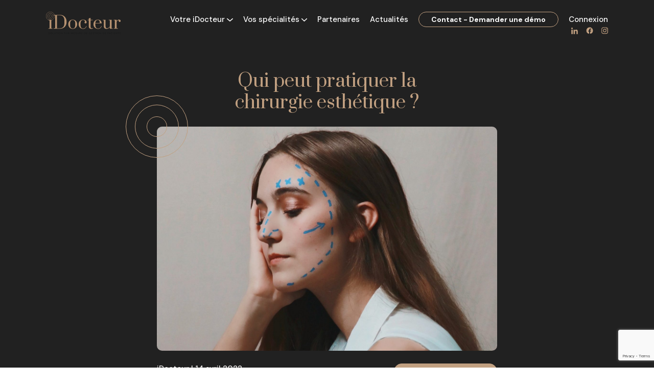

--- FILE ---
content_type: text/html; charset=UTF-8
request_url: https://idocteur.com/actualites/qui-peut-pratiquer-la-chirurgie-esthetique/
body_size: 17034
content:
    <!doctype html>
<!--[if lt IE 9]><html class="no-js no-svg ie lt-ie9 lt-ie8 lt-ie7" lang="fr-FR"> <![endif]-->
<!--[if IE 9]><html class="no-js no-svg ie ie9 lt-ie9 lt-ie8" lang="fr-FR"> <![endif]-->
<!--[if gt IE 9]><!-->
<html class="no-js no-svg" lang="fr-FR"> <!--<![endif]-->
<head>
    <!-- Google Tag Manager -->
    <script>(function(w,d,s,l,i){w[l]=w[l]||[];w[l].push({'gtm.start':
                new Date().getTime(),event:'gtm.js'});var f=d.getElementsByTagName(s)[0],
            j=d.createElement(s),dl=l!='dataLayer'?'&l='+l:'';j.async=true;j.src=
            'https://www.googletagmanager.com/gtm.js?id='+i+dl;f.parentNode.insertBefore(j,f);
        })(window,document,'script','dataLayer','GTM-5BVNP3LJ');</script>
    <!-- End Google Tag Manager -->

    <meta charset="UTF-8"/>
    <meta http-equiv="Content-Type" content="text/html; charset=UTF-8"/>
    <meta http-equiv="X-UA-Compatible" content="IE=edge">
    <meta name="viewport" content="width=device-width, initial-scale=1, maximum-scale=1, user-scalable=0">
    <link rel="pingback" href="https://idocteur.com/xmlrpc.php"/>
    <link rel="profile" href="http://gmpg.org/xfn/11">
    <link rel="apple-touch-icon" sizes="180x180" href="/wp-content/themes/idocteur/build/images/favicon/apple-touch-icon.47f87035.png">
    <link rel="icon" type="image/png" sizes="32x32" href="/wp-content/themes/idocteur/build/images/favicon/favicon-32x32.1c2c692c.png">
    <link rel="icon" type="image/png" sizes="16x16" href="/wp-content/themes/idocteur/build/images/favicon/favicon-16x16.2a4b1a80.png">
    <meta name="msapplication-TileColor" content="#212121">
    <meta name="theme-color" content="#212121">

    <link rel="preconnect" href="https://fonts.googleapis.com">
    <link rel="preconnect" href="https://fonts.gstatic.com" crossorigin>
    <link href="https://fonts.googleapis.com/css2?family=DM+Sans:wght@500;700&family=Prata&display=swap" rel="stylesheet">
    <meta name='robots' content='index, follow, max-image-preview:large, max-snippet:-1, max-video-preview:-1' />

	<!-- This site is optimized with the Yoast SEO plugin v26.3 - https://yoast.com/wordpress/plugins/seo/ -->
	<title>Qui peut pratiquer la chirurgie esthétique ? - iDocteur</title>
	<meta name="description" content="Retrouvez dans cet article les conditions inhérentes à la pratique de la chirurgie esthétique. Tous nos guides gratuits sont sur idocteur.com." />
	<link rel="canonical" href="https://idocteur.com/actualites/qui-peut-pratiquer-la-chirurgie-esthetique/" />
	<meta property="og:locale" content="fr_FR" />
	<meta property="og:type" content="article" />
	<meta property="og:title" content="Qui peut pratiquer la chirurgie esthétique ? - iDocteur" />
	<meta property="og:description" content="Retrouvez dans cet article les conditions inhérentes à la pratique de la chirurgie esthétique. Tous nos guides gratuits sont sur idocteur.com." />
	<meta property="og:url" content="https://idocteur.com/actualites/qui-peut-pratiquer-la-chirurgie-esthetique/" />
	<meta property="og:site_name" content="iDocteur" />
	<meta property="article:published_time" content="2022-04-14T14:00:00+00:00" />
	<meta property="article:modified_time" content="2022-04-20T08:50:53+00:00" />
	<meta property="og:image" content="https://idocteur.com/wp-content/uploads/2022/04/joeyy-lee-drxjh-ldbvo-unsplash-scaled-e1649752521536.jpg" />
	<meta property="og:image:width" content="1425" />
	<meta property="og:image:height" content="1305" />
	<meta property="og:image:type" content="image/jpeg" />
	<meta name="author" content="iDocteur" />
	<meta name="twitter:card" content="summary_large_image" />
	<meta name="twitter:creator" content="@amelie@actived.fr" />
	<script type="application/ld+json" class="yoast-schema-graph">{"@context":"https://schema.org","@graph":[{"@type":"WebPage","@id":"https://idocteur.com/actualites/qui-peut-pratiquer-la-chirurgie-esthetique/","url":"https://idocteur.com/actualites/qui-peut-pratiquer-la-chirurgie-esthetique/","name":"Qui peut pratiquer la chirurgie esthétique ? - iDocteur","isPartOf":{"@id":"https://idocteur.com/#website"},"primaryImageOfPage":{"@id":"https://idocteur.com/actualites/qui-peut-pratiquer-la-chirurgie-esthetique/#primaryimage"},"image":{"@id":"https://idocteur.com/actualites/qui-peut-pratiquer-la-chirurgie-esthetique/#primaryimage"},"thumbnailUrl":"https://idocteur.com/wp-content/uploads/2022/04/joeyy-lee-drxjh-ldbvo-unsplash-scaled-e1649752521536.jpg","datePublished":"2022-04-14T14:00:00+00:00","dateModified":"2022-04-20T08:50:53+00:00","author":{"@id":"https://idocteur.com/#/schema/person/8fcfb61f04dde5f2f58da9d329aff283"},"description":"Retrouvez dans cet article les conditions inhérentes à la pratique de la chirurgie esthétique. Tous nos guides gratuits sont sur idocteur.com.","breadcrumb":{"@id":"https://idocteur.com/actualites/qui-peut-pratiquer-la-chirurgie-esthetique/#breadcrumb"},"inLanguage":"fr-FR","potentialAction":[{"@type":"ReadAction","target":["https://idocteur.com/actualites/qui-peut-pratiquer-la-chirurgie-esthetique/"]}]},{"@type":"ImageObject","inLanguage":"fr-FR","@id":"https://idocteur.com/actualites/qui-peut-pratiquer-la-chirurgie-esthetique/#primaryimage","url":"https://idocteur.com/wp-content/uploads/2022/04/joeyy-lee-drxjh-ldbvo-unsplash-scaled-e1649752521536.jpg","contentUrl":"https://idocteur.com/wp-content/uploads/2022/04/joeyy-lee-drxjh-ldbvo-unsplash-scaled-e1649752521536.jpg","width":1425,"height":1305,"caption":"Chirurgie Esthetique"},{"@type":"BreadcrumbList","@id":"https://idocteur.com/actualites/qui-peut-pratiquer-la-chirurgie-esthetique/#breadcrumb","itemListElement":[{"@type":"ListItem","position":1,"name":"Accueil","item":"https://idocteur.com/"},{"@type":"ListItem","position":2,"name":"Actualités","item":"https://idocteur.com/actualites/"},{"@type":"ListItem","position":3,"name":"Qui peut pratiquer la chirurgie esthétique ?"}]},{"@type":"WebSite","@id":"https://idocteur.com/#website","url":"https://idocteur.com/","name":"iDocteur","description":"","potentialAction":[{"@type":"SearchAction","target":{"@type":"EntryPoint","urlTemplate":"https://idocteur.com/?s={search_term_string}"},"query-input":{"@type":"PropertyValueSpecification","valueRequired":true,"valueName":"search_term_string"}}],"inLanguage":"fr-FR"},{"@type":"Person","@id":"https://idocteur.com/#/schema/person/8fcfb61f04dde5f2f58da9d329aff283","name":"iDocteur","image":{"@type":"ImageObject","inLanguage":"fr-FR","@id":"https://idocteur.com/#/schema/person/image/","url":"https://secure.gravatar.com/avatar/d16a093def642c0cbcca0832fe55ffeba9864e221076905c6cdbba7dff501879?s=96&d=mm&r=g","contentUrl":"https://secure.gravatar.com/avatar/d16a093def642c0cbcca0832fe55ffeba9864e221076905c6cdbba7dff501879?s=96&d=mm&r=g","caption":"iDocteur"},"sameAs":["https://x.com/amelie@actived.fr"],"url":"https://idocteur.com/actualites/author/amelieactived-fr/"}]}</script>
	<!-- / Yoast SEO plugin. -->


<link rel='dns-prefetch' href='//maps.googleapis.com' />
<link rel="alternate" type="application/rss+xml" title="iDocteur &raquo; Flux" href="https://idocteur.com/feed/" />
<link rel="alternate" type="application/rss+xml" title="iDocteur &raquo; Flux des commentaires" href="https://idocteur.com/comments/feed/" />
<link rel="alternate" title="oEmbed (JSON)" type="application/json+oembed" href="https://idocteur.com/wp-json/oembed/1.0/embed?url=https%3A%2F%2Fidocteur.com%2Factualites%2Fqui-peut-pratiquer-la-chirurgie-esthetique%2F" />
<link rel="alternate" title="oEmbed (XML)" type="text/xml+oembed" href="https://idocteur.com/wp-json/oembed/1.0/embed?url=https%3A%2F%2Fidocteur.com%2Factualites%2Fqui-peut-pratiquer-la-chirurgie-esthetique%2F&#038;format=xml" />
<style id='wp-img-auto-sizes-contain-inline-css' type='text/css'>
img:is([sizes=auto i],[sizes^="auto," i]){contain-intrinsic-size:3000px 1500px}
/*# sourceURL=wp-img-auto-sizes-contain-inline-css */
</style>
<style id='wp-emoji-styles-inline-css' type='text/css'>

	img.wp-smiley, img.emoji {
		display: inline !important;
		border: none !important;
		box-shadow: none !important;
		height: 1em !important;
		width: 1em !important;
		margin: 0 0.07em !important;
		vertical-align: -0.1em !important;
		background: none !important;
		padding: 0 !important;
	}
/*# sourceURL=wp-emoji-styles-inline-css */
</style>
<style id='wp-block-library-inline-css' type='text/css'>
:root{--wp-block-synced-color:#7a00df;--wp-block-synced-color--rgb:122,0,223;--wp-bound-block-color:var(--wp-block-synced-color);--wp-editor-canvas-background:#ddd;--wp-admin-theme-color:#007cba;--wp-admin-theme-color--rgb:0,124,186;--wp-admin-theme-color-darker-10:#006ba1;--wp-admin-theme-color-darker-10--rgb:0,107,160.5;--wp-admin-theme-color-darker-20:#005a87;--wp-admin-theme-color-darker-20--rgb:0,90,135;--wp-admin-border-width-focus:2px}@media (min-resolution:192dpi){:root{--wp-admin-border-width-focus:1.5px}}.wp-element-button{cursor:pointer}:root .has-very-light-gray-background-color{background-color:#eee}:root .has-very-dark-gray-background-color{background-color:#313131}:root .has-very-light-gray-color{color:#eee}:root .has-very-dark-gray-color{color:#313131}:root .has-vivid-green-cyan-to-vivid-cyan-blue-gradient-background{background:linear-gradient(135deg,#00d084,#0693e3)}:root .has-purple-crush-gradient-background{background:linear-gradient(135deg,#34e2e4,#4721fb 50%,#ab1dfe)}:root .has-hazy-dawn-gradient-background{background:linear-gradient(135deg,#faaca8,#dad0ec)}:root .has-subdued-olive-gradient-background{background:linear-gradient(135deg,#fafae1,#67a671)}:root .has-atomic-cream-gradient-background{background:linear-gradient(135deg,#fdd79a,#004a59)}:root .has-nightshade-gradient-background{background:linear-gradient(135deg,#330968,#31cdcf)}:root .has-midnight-gradient-background{background:linear-gradient(135deg,#020381,#2874fc)}:root{--wp--preset--font-size--normal:16px;--wp--preset--font-size--huge:42px}.has-regular-font-size{font-size:1em}.has-larger-font-size{font-size:2.625em}.has-normal-font-size{font-size:var(--wp--preset--font-size--normal)}.has-huge-font-size{font-size:var(--wp--preset--font-size--huge)}.has-text-align-center{text-align:center}.has-text-align-left{text-align:left}.has-text-align-right{text-align:right}.has-fit-text{white-space:nowrap!important}#end-resizable-editor-section{display:none}.aligncenter{clear:both}.items-justified-left{justify-content:flex-start}.items-justified-center{justify-content:center}.items-justified-right{justify-content:flex-end}.items-justified-space-between{justify-content:space-between}.screen-reader-text{border:0;clip-path:inset(50%);height:1px;margin:-1px;overflow:hidden;padding:0;position:absolute;width:1px;word-wrap:normal!important}.screen-reader-text:focus{background-color:#ddd;clip-path:none;color:#444;display:block;font-size:1em;height:auto;left:5px;line-height:normal;padding:15px 23px 14px;text-decoration:none;top:5px;width:auto;z-index:100000}html :where(.has-border-color){border-style:solid}html :where([style*=border-top-color]){border-top-style:solid}html :where([style*=border-right-color]){border-right-style:solid}html :where([style*=border-bottom-color]){border-bottom-style:solid}html :where([style*=border-left-color]){border-left-style:solid}html :where([style*=border-width]){border-style:solid}html :where([style*=border-top-width]){border-top-style:solid}html :where([style*=border-right-width]){border-right-style:solid}html :where([style*=border-bottom-width]){border-bottom-style:solid}html :where([style*=border-left-width]){border-left-style:solid}html :where(img[class*=wp-image-]){height:auto;max-width:100%}:where(figure){margin:0 0 1em}html :where(.is-position-sticky){--wp-admin--admin-bar--position-offset:var(--wp-admin--admin-bar--height,0px)}@media screen and (max-width:600px){html :where(.is-position-sticky){--wp-admin--admin-bar--position-offset:0px}}

/*# sourceURL=wp-block-library-inline-css */
</style><style id='wp-block-heading-inline-css' type='text/css'>
h1:where(.wp-block-heading).has-background,h2:where(.wp-block-heading).has-background,h3:where(.wp-block-heading).has-background,h4:where(.wp-block-heading).has-background,h5:where(.wp-block-heading).has-background,h6:where(.wp-block-heading).has-background{padding:1.25em 2.375em}h1.has-text-align-left[style*=writing-mode]:where([style*=vertical-lr]),h1.has-text-align-right[style*=writing-mode]:where([style*=vertical-rl]),h2.has-text-align-left[style*=writing-mode]:where([style*=vertical-lr]),h2.has-text-align-right[style*=writing-mode]:where([style*=vertical-rl]),h3.has-text-align-left[style*=writing-mode]:where([style*=vertical-lr]),h3.has-text-align-right[style*=writing-mode]:where([style*=vertical-rl]),h4.has-text-align-left[style*=writing-mode]:where([style*=vertical-lr]),h4.has-text-align-right[style*=writing-mode]:where([style*=vertical-rl]),h5.has-text-align-left[style*=writing-mode]:where([style*=vertical-lr]),h5.has-text-align-right[style*=writing-mode]:where([style*=vertical-rl]),h6.has-text-align-left[style*=writing-mode]:where([style*=vertical-lr]),h6.has-text-align-right[style*=writing-mode]:where([style*=vertical-rl]){rotate:180deg}
/*# sourceURL=https://idocteur.com/wp-includes/blocks/heading/style.min.css */
</style>
<style id='wp-block-paragraph-inline-css' type='text/css'>
.is-small-text{font-size:.875em}.is-regular-text{font-size:1em}.is-large-text{font-size:2.25em}.is-larger-text{font-size:3em}.has-drop-cap:not(:focus):first-letter{float:left;font-size:8.4em;font-style:normal;font-weight:100;line-height:.68;margin:.05em .1em 0 0;text-transform:uppercase}body.rtl .has-drop-cap:not(:focus):first-letter{float:none;margin-left:.1em}p.has-drop-cap.has-background{overflow:hidden}:root :where(p.has-background){padding:1.25em 2.375em}:where(p.has-text-color:not(.has-link-color)) a{color:inherit}p.has-text-align-left[style*="writing-mode:vertical-lr"],p.has-text-align-right[style*="writing-mode:vertical-rl"]{rotate:180deg}
/*# sourceURL=https://idocteur.com/wp-includes/blocks/paragraph/style.min.css */
</style>
<style id='global-styles-inline-css' type='text/css'>
:root{--wp--preset--aspect-ratio--square: 1;--wp--preset--aspect-ratio--4-3: 4/3;--wp--preset--aspect-ratio--3-4: 3/4;--wp--preset--aspect-ratio--3-2: 3/2;--wp--preset--aspect-ratio--2-3: 2/3;--wp--preset--aspect-ratio--16-9: 16/9;--wp--preset--aspect-ratio--9-16: 9/16;--wp--preset--color--black: #000000;--wp--preset--color--cyan-bluish-gray: #abb8c3;--wp--preset--color--white: #ffffff;--wp--preset--color--pale-pink: #f78da7;--wp--preset--color--vivid-red: #cf2e2e;--wp--preset--color--luminous-vivid-orange: #ff6900;--wp--preset--color--luminous-vivid-amber: #fcb900;--wp--preset--color--light-green-cyan: #7bdcb5;--wp--preset--color--vivid-green-cyan: #00d084;--wp--preset--color--pale-cyan-blue: #8ed1fc;--wp--preset--color--vivid-cyan-blue: #0693e3;--wp--preset--color--vivid-purple: #9b51e0;--wp--preset--gradient--vivid-cyan-blue-to-vivid-purple: linear-gradient(135deg,rgb(6,147,227) 0%,rgb(155,81,224) 100%);--wp--preset--gradient--light-green-cyan-to-vivid-green-cyan: linear-gradient(135deg,rgb(122,220,180) 0%,rgb(0,208,130) 100%);--wp--preset--gradient--luminous-vivid-amber-to-luminous-vivid-orange: linear-gradient(135deg,rgb(252,185,0) 0%,rgb(255,105,0) 100%);--wp--preset--gradient--luminous-vivid-orange-to-vivid-red: linear-gradient(135deg,rgb(255,105,0) 0%,rgb(207,46,46) 100%);--wp--preset--gradient--very-light-gray-to-cyan-bluish-gray: linear-gradient(135deg,rgb(238,238,238) 0%,rgb(169,184,195) 100%);--wp--preset--gradient--cool-to-warm-spectrum: linear-gradient(135deg,rgb(74,234,220) 0%,rgb(151,120,209) 20%,rgb(207,42,186) 40%,rgb(238,44,130) 60%,rgb(251,105,98) 80%,rgb(254,248,76) 100%);--wp--preset--gradient--blush-light-purple: linear-gradient(135deg,rgb(255,206,236) 0%,rgb(152,150,240) 100%);--wp--preset--gradient--blush-bordeaux: linear-gradient(135deg,rgb(254,205,165) 0%,rgb(254,45,45) 50%,rgb(107,0,62) 100%);--wp--preset--gradient--luminous-dusk: linear-gradient(135deg,rgb(255,203,112) 0%,rgb(199,81,192) 50%,rgb(65,88,208) 100%);--wp--preset--gradient--pale-ocean: linear-gradient(135deg,rgb(255,245,203) 0%,rgb(182,227,212) 50%,rgb(51,167,181) 100%);--wp--preset--gradient--electric-grass: linear-gradient(135deg,rgb(202,248,128) 0%,rgb(113,206,126) 100%);--wp--preset--gradient--midnight: linear-gradient(135deg,rgb(2,3,129) 0%,rgb(40,116,252) 100%);--wp--preset--font-size--small: 13px;--wp--preset--font-size--medium: 20px;--wp--preset--font-size--large: 36px;--wp--preset--font-size--x-large: 42px;--wp--preset--spacing--20: 0.44rem;--wp--preset--spacing--30: 0.67rem;--wp--preset--spacing--40: 1rem;--wp--preset--spacing--50: 1.5rem;--wp--preset--spacing--60: 2.25rem;--wp--preset--spacing--70: 3.38rem;--wp--preset--spacing--80: 5.06rem;--wp--preset--shadow--natural: 6px 6px 9px rgba(0, 0, 0, 0.2);--wp--preset--shadow--deep: 12px 12px 50px rgba(0, 0, 0, 0.4);--wp--preset--shadow--sharp: 6px 6px 0px rgba(0, 0, 0, 0.2);--wp--preset--shadow--outlined: 6px 6px 0px -3px rgb(255, 255, 255), 6px 6px rgb(0, 0, 0);--wp--preset--shadow--crisp: 6px 6px 0px rgb(0, 0, 0);}:where(.is-layout-flex){gap: 0.5em;}:where(.is-layout-grid){gap: 0.5em;}body .is-layout-flex{display: flex;}.is-layout-flex{flex-wrap: wrap;align-items: center;}.is-layout-flex > :is(*, div){margin: 0;}body .is-layout-grid{display: grid;}.is-layout-grid > :is(*, div){margin: 0;}:where(.wp-block-columns.is-layout-flex){gap: 2em;}:where(.wp-block-columns.is-layout-grid){gap: 2em;}:where(.wp-block-post-template.is-layout-flex){gap: 1.25em;}:where(.wp-block-post-template.is-layout-grid){gap: 1.25em;}.has-black-color{color: var(--wp--preset--color--black) !important;}.has-cyan-bluish-gray-color{color: var(--wp--preset--color--cyan-bluish-gray) !important;}.has-white-color{color: var(--wp--preset--color--white) !important;}.has-pale-pink-color{color: var(--wp--preset--color--pale-pink) !important;}.has-vivid-red-color{color: var(--wp--preset--color--vivid-red) !important;}.has-luminous-vivid-orange-color{color: var(--wp--preset--color--luminous-vivid-orange) !important;}.has-luminous-vivid-amber-color{color: var(--wp--preset--color--luminous-vivid-amber) !important;}.has-light-green-cyan-color{color: var(--wp--preset--color--light-green-cyan) !important;}.has-vivid-green-cyan-color{color: var(--wp--preset--color--vivid-green-cyan) !important;}.has-pale-cyan-blue-color{color: var(--wp--preset--color--pale-cyan-blue) !important;}.has-vivid-cyan-blue-color{color: var(--wp--preset--color--vivid-cyan-blue) !important;}.has-vivid-purple-color{color: var(--wp--preset--color--vivid-purple) !important;}.has-black-background-color{background-color: var(--wp--preset--color--black) !important;}.has-cyan-bluish-gray-background-color{background-color: var(--wp--preset--color--cyan-bluish-gray) !important;}.has-white-background-color{background-color: var(--wp--preset--color--white) !important;}.has-pale-pink-background-color{background-color: var(--wp--preset--color--pale-pink) !important;}.has-vivid-red-background-color{background-color: var(--wp--preset--color--vivid-red) !important;}.has-luminous-vivid-orange-background-color{background-color: var(--wp--preset--color--luminous-vivid-orange) !important;}.has-luminous-vivid-amber-background-color{background-color: var(--wp--preset--color--luminous-vivid-amber) !important;}.has-light-green-cyan-background-color{background-color: var(--wp--preset--color--light-green-cyan) !important;}.has-vivid-green-cyan-background-color{background-color: var(--wp--preset--color--vivid-green-cyan) !important;}.has-pale-cyan-blue-background-color{background-color: var(--wp--preset--color--pale-cyan-blue) !important;}.has-vivid-cyan-blue-background-color{background-color: var(--wp--preset--color--vivid-cyan-blue) !important;}.has-vivid-purple-background-color{background-color: var(--wp--preset--color--vivid-purple) !important;}.has-black-border-color{border-color: var(--wp--preset--color--black) !important;}.has-cyan-bluish-gray-border-color{border-color: var(--wp--preset--color--cyan-bluish-gray) !important;}.has-white-border-color{border-color: var(--wp--preset--color--white) !important;}.has-pale-pink-border-color{border-color: var(--wp--preset--color--pale-pink) !important;}.has-vivid-red-border-color{border-color: var(--wp--preset--color--vivid-red) !important;}.has-luminous-vivid-orange-border-color{border-color: var(--wp--preset--color--luminous-vivid-orange) !important;}.has-luminous-vivid-amber-border-color{border-color: var(--wp--preset--color--luminous-vivid-amber) !important;}.has-light-green-cyan-border-color{border-color: var(--wp--preset--color--light-green-cyan) !important;}.has-vivid-green-cyan-border-color{border-color: var(--wp--preset--color--vivid-green-cyan) !important;}.has-pale-cyan-blue-border-color{border-color: var(--wp--preset--color--pale-cyan-blue) !important;}.has-vivid-cyan-blue-border-color{border-color: var(--wp--preset--color--vivid-cyan-blue) !important;}.has-vivid-purple-border-color{border-color: var(--wp--preset--color--vivid-purple) !important;}.has-vivid-cyan-blue-to-vivid-purple-gradient-background{background: var(--wp--preset--gradient--vivid-cyan-blue-to-vivid-purple) !important;}.has-light-green-cyan-to-vivid-green-cyan-gradient-background{background: var(--wp--preset--gradient--light-green-cyan-to-vivid-green-cyan) !important;}.has-luminous-vivid-amber-to-luminous-vivid-orange-gradient-background{background: var(--wp--preset--gradient--luminous-vivid-amber-to-luminous-vivid-orange) !important;}.has-luminous-vivid-orange-to-vivid-red-gradient-background{background: var(--wp--preset--gradient--luminous-vivid-orange-to-vivid-red) !important;}.has-very-light-gray-to-cyan-bluish-gray-gradient-background{background: var(--wp--preset--gradient--very-light-gray-to-cyan-bluish-gray) !important;}.has-cool-to-warm-spectrum-gradient-background{background: var(--wp--preset--gradient--cool-to-warm-spectrum) !important;}.has-blush-light-purple-gradient-background{background: var(--wp--preset--gradient--blush-light-purple) !important;}.has-blush-bordeaux-gradient-background{background: var(--wp--preset--gradient--blush-bordeaux) !important;}.has-luminous-dusk-gradient-background{background: var(--wp--preset--gradient--luminous-dusk) !important;}.has-pale-ocean-gradient-background{background: var(--wp--preset--gradient--pale-ocean) !important;}.has-electric-grass-gradient-background{background: var(--wp--preset--gradient--electric-grass) !important;}.has-midnight-gradient-background{background: var(--wp--preset--gradient--midnight) !important;}.has-small-font-size{font-size: var(--wp--preset--font-size--small) !important;}.has-medium-font-size{font-size: var(--wp--preset--font-size--medium) !important;}.has-large-font-size{font-size: var(--wp--preset--font-size--large) !important;}.has-x-large-font-size{font-size: var(--wp--preset--font-size--x-large) !important;}
/*# sourceURL=global-styles-inline-css */
</style>

<style id='classic-theme-styles-inline-css' type='text/css'>
/*! This file is auto-generated */
.wp-block-button__link{color:#fff;background-color:#32373c;border-radius:9999px;box-shadow:none;text-decoration:none;padding:calc(.667em + 2px) calc(1.333em + 2px);font-size:1.125em}.wp-block-file__button{background:#32373c;color:#fff;text-decoration:none}
/*# sourceURL=/wp-includes/css/classic-themes.min.css */
</style>
<link rel='stylesheet' id='contact-form-7-css' href='https://idocteur.com/wp-content/plugins/contact-form-7/includes/css/styles.css?ver=6.1.3' type='text/css' media='all' />
<link rel='stylesheet' id='app-css0-css' href='https://idocteur.com/wp-content/themes/idocteur/build/app.88556596.css' type='text/css' media='all' />
<link rel='stylesheet' id='axeptio/main-css' href='https://idocteur.com/wp-content/plugins/axeptio-sdk-integration/dist/css/frontend/main.css' type='text/css' media='all' />
<script type="text/javascript" src="https://idocteur.com/wp-content/plugins/wpo365-login/apps/dist/pintra-redirect.js?ver=40.2" id="pintraredirectjs-js" async></script>
<link rel="https://api.w.org/" href="https://idocteur.com/wp-json/" /><link rel="alternate" title="JSON" type="application/json" href="https://idocteur.com/wp-json/wp/v2/posts/3453" /><link rel="EditURI" type="application/rsd+xml" title="RSD" href="https://idocteur.com/xmlrpc.php?rsd" />
<link rel='shortlink' href='https://idocteur.com/?p=3453' />

<!-- Meta Pixel Code -->
<script type='text/javascript'>
!function(f,b,e,v,n,t,s){if(f.fbq)return;n=f.fbq=function(){n.callMethod?
n.callMethod.apply(n,arguments):n.queue.push(arguments)};if(!f._fbq)f._fbq=n;
n.push=n;n.loaded=!0;n.version='2.0';n.queue=[];t=b.createElement(e);t.async=!0;
t.src=v;s=b.getElementsByTagName(e)[0];s.parentNode.insertBefore(t,s)}(window,
document,'script','https://connect.facebook.net/en_US/fbevents.js');
</script>
<!-- End Meta Pixel Code -->
<script type='text/javascript'>var url = window.location.origin + '?ob=open-bridge';
            fbq('set', 'openbridge', '891549536460140', url);
fbq('init', '891549536460140', {}, {
    "agent": "wordpress-6.9-4.1.5"
})</script><script type='text/javascript'>
    fbq('track', 'PageView', []);
  </script>                    <!-- Matomo Tag Manager -->
<script>
  var _mtm = window._mtm = window._mtm || [];
  _mtm.push({'mtm.startTime': (new Date().getTime()), 'event': 'mtm.Start'});
  (function() {
    var d=document, g=d.createElement('script'), s=d.getElementsByTagName('script')[0];
    g.async=true; g.src='https://midoc.idocteur.com/matomo/js/container_wLVzNzH0.js'; s.parentNode.insertBefore(g,s);
  })();
</script>
<!-- End Matomo Tag Manager -->
                                		<style type="text/css" id="wp-custom-css">
			.wpcf7-form > .input-wrapper > p {
	width: 100%;
	margin-bottom: 0;
  padding: 12px 0;
}		</style>
		
            
        </head>

<body class="wp-singular post-template-default single single-post postid-3453 single-format-standard wp-theme-idocteur front" data-template="base.twig" data-header-style="dark">
<!-- Google Tag Manager (noscript) -->
<noscript><iframe src="https://www.googletagmanager.com/ns.html?id=GTM-5BVNP3LJ"
                  height="0" width="0" style="display:none;visibility:hidden"></iframe></noscript>
<!-- End Google Tag Manager (noscript) -->
    <header class="site-header">
    <div class="container">
        <a href="https://idocteur.com" class="site-header__logo">
            <img src="https://idocteur.com/wp-content/uploads/2022/03/logo-idocteur.svg" width="296" height="81" alt="iDocteur">
        </a>
        <div class="menu-wrapper">
            <div class="mobile-menu-header">
                <div class="container">
                    <a href="https://idocteur.com" class="site-header__logo">
                        <img src="https://idocteur.com/wp-content/uploads/2022/03/logo-idocteur.svg" width="296" height="81" alt="iDocteur">
                    </a>
                    <button type="button" class="toggle-menu">
                        &times;
                    </button>
                </div>
            </div>
            <nav class="site-header__main-menu" role="navigation">
                    <ul class="main-nav">
                    <li class="main-nav__item  menu-item menu-item-type-post_type menu-item-object-page menu-item-119 menu-item-has-children">
                <a class="main-nav__link" href="https://idocteur.com/votre-idocteur/" target="">
                    Votre iDocteur
                                            <svg
        width="11.36279"
        height="6.4974275"
        viewBox="0 0 11.36279 6.4974275"
        version="1.1"
        xmlns="http://www.w3.org/2000/svg">
    <g transform="translate(-0.21999831,-0.60559508)">
        <g transform="rotate(90,6,3.5)">
            <path fill="#000"
                  d="M 7.644,3.596 3.344,-0.7 a 0.809,0.809 0 0 1 0,-1.147 0.819,0.819 0 0 1 1.15,0 L 9.366,3.02 A 0.81,0.81 0 0 1 9.39,4.14 L 4.498,9.043 A 0.812,0.812 0 0 1 3.923,9.28 0.812,0.812 0 0 1 3.348,7.896 Z"/>
        </g>
    </g>
</svg>

                                    </a>
                                    <div class="main-nav__submenu">
                        <ul class="main-nav__submenu-inner">
                                                            <li class="main-nav__submenu__item  menu-item menu-item-type-post_type menu-item-object-page menu-item-13800">
                                    <a href="https://idocteur.com/photosmart/"
                                       class="main-nav__submenu__link">Photosmart</a>
                                </li>
                                                                                            <li class="main-nav__submenu__item  menu-item menu-item-type-post_type menu-item-object-page menu-item-13804">
                                    <a href="https://idocteur.com/gerer-votre-agenda/"
                                       class="main-nav__submenu__link">Gérer votre agenda</a>
                                </li>
                                                                                            <li class="main-nav__submenu__item  menu-item menu-item-type-post_type menu-item-object-page menu-item-13801">
                                    <a href="https://idocteur.com/le-crm-pour-les-praticiens/"
                                       class="main-nav__submenu__link">CRM pour les praticiens</a>
                                </li>
                                                                                            <li class="main-nav__submenu__item  menu-item menu-item-type-post_type menu-item-object-page menu-item-13802">
                                    <a href="https://idocteur.com/gestion-comptables-des-actes/"
                                       class="main-nav__submenu__link">Gestion comptable des actes</a>
                                </li>
                                                                                            <li class="main-nav__submenu__item  menu-item menu-item-type-post_type menu-item-object-page menu-item-13806">
                                    <a href="https://idocteur.com/votre-idocteur/gestion-des-patients/"
                                       class="main-nav__submenu__link">Gestion des patients</a>
                                </li>
                                                                                            <li class="main-nav__submenu__item  menu-item menu-item-type-post_type menu-item-object-page menu-item-13805">
                                    <a href="https://idocteur.com/votre-idocteur/gestion-du-cabinet/"
                                       class="main-nav__submenu__link">Gestion du cabinet</a>
                                </li>
                                                                                    </ul>
                    </div>
                            </li>
                    <li class="main-nav__item  menu-item menu-item-type-post_type menu-item-object-page menu-item-13843 menu-item-has-children">
                <a class="main-nav__link" href="https://idocteur.com/vos-specialites/" target="">
                    Vos spécialités
                                            <svg
        width="11.36279"
        height="6.4974275"
        viewBox="0 0 11.36279 6.4974275"
        version="1.1"
        xmlns="http://www.w3.org/2000/svg">
    <g transform="translate(-0.21999831,-0.60559508)">
        <g transform="rotate(90,6,3.5)">
            <path fill="#000"
                  d="M 7.644,3.596 3.344,-0.7 a 0.809,0.809 0 0 1 0,-1.147 0.819,0.819 0 0 1 1.15,0 L 9.366,3.02 A 0.81,0.81 0 0 1 9.39,4.14 L 4.498,9.043 A 0.812,0.812 0 0 1 3.923,9.28 0.812,0.812 0 0 1 3.348,7.896 Z"/>
        </g>
    </g>
</svg>

                                    </a>
                                    <div class="main-nav__submenu">
                        <ul class="main-nav__submenu-inner">
                                                            <li class="main-nav__submenu__item  menu-item menu-item-type-post_type menu-item-object-page menu-item-13844">
                                    <a href="https://idocteur.com/chirurgien/"
                                       class="main-nav__submenu__link">Chirurgien esthétique</a>
                                </li>
                                                                                            <li class="main-nav__submenu__item  menu-item menu-item-type-post_type menu-item-object-page menu-item-13847">
                                    <a href="https://idocteur.com/medecine-esthetique/"
                                       class="main-nav__submenu__link">Médecin esthétique</a>
                                </li>
                                                                                            <li class="main-nav__submenu__item  menu-item menu-item-type-post_type menu-item-object-page menu-item-13845">
                                    <a href="https://idocteur.com/clinique-centre-esthetique/"
                                       class="main-nav__submenu__link">Clinique / Centre esthétique</a>
                                </li>
                                                                                            <li class="main-nav__submenu__item  menu-item menu-item-type-post_type menu-item-object-page menu-item-18998">
                                    <a href="https://idocteur.com/autres-specialites/"
                                       class="main-nav__submenu__link">Autres spécialités</a>
                                </li>
                                                                                    </ul>
                    </div>
                            </li>
                    <li class="main-nav__item  menu-item menu-item-type-post_type menu-item-object-page menu-item-13792">
                <a class="main-nav__link" href="https://idocteur.com/partenaires/" target="">
                    Partenaires
                                    </a>
                            </li>
                    <li class="main-nav__item  menu-item menu-item-type-post_type menu-item-object-page current_page_parent menu-item-2767">
                <a class="main-nav__link" href="https://idocteur.com/actualites/" target="">
                    Actualités
                                    </a>
                            </li>
                    <li class="main-nav__item button menu-item menu-item-type-post_type menu-item-object-page menu-item-980">
                <a class="main-nav__link" href="https://idocteur.com/contact/" target="">
                    Contact - Demander une démo
                                    </a>
                            </li>
                    <li class="main-nav__item  menu-item menu-item-type-custom menu-item-object-custom menu-item-120">
                <a class="main-nav__link" href="https://app.idocteur.com/auth/login" target="_blank">
                    Connexion
                                    </a>
                            </li>
            </ul>
                    <ul class="social-icons">
                    <li class="linkedin-link">
                <a href="https://www.linkedin.com/company/idocteur/" target="_blank">
                    <svg xmlns="http://www.w3.org/2000/svg" width="13" height="13" viewBox="0 0 13 13"><g><g><g><path fill="#c1a081" d="M12.849 12.852H10.19V8.675c0-.996-.02-2.272-1.385-2.272-1.385 0-1.598 1.081-1.598 2.2v4.249H4.546v-8.58H7.1v1.17h.037c.356-.674 1.225-1.386 2.521-1.386 2.697 0 3.193 1.776 3.193 4.082v4.714zM1.543 3.1A1.556 1.556 0 0 1 0 1.543a1.543 1.543 0 1 1 3.086 0c0 .852-.691 1.558-1.543 1.558zm1.334 9.75H.212v-8.58h2.665z"/></g></g></g></svg>
                </a>
            </li>
                            <li class="facebook-link">
                <a href="https://www.facebook.com/idocteurweb" target="_blank">
                    <svg xmlns="http://www.w3.org/2000/svg" width="14" height="14" viewBox="0 0 14 14"><g><g><g><path fill="#c1a081" d="M13.489 6.853a6.428 6.428 0 0 0-6.43-6.43 6.428 6.428 0 0 0-6.43 6.43 6.432 6.432 0 0 0 5.425 6.352V8.712H4.421V6.853h1.633V5.437c0-1.611.96-2.502 2.429-2.502.703 0 1.44.126 1.44.126v1.581H9.11c-.798 0-1.047.496-1.047 1.005v1.206h1.783l-.285 1.859H8.064v4.493a6.432 6.432 0 0 0 5.425-6.352z"/></g></g></g></svg>
                </a>
            </li>
                            <li class="instagram-link">
                <a href="https://www.instagram.com/idocteur_/" target="_blank">
                    <svg xmlns="http://www.w3.org/2000/svg" width="13" height="14" viewBox="0 0 13 14"><g><g><g><path fill="#c1a081" d="M11.842 6.852c0-.935.077-2.944-.258-3.79a2.17 2.17 0 0 0-1.222-1.222c-.844-.333-2.855-.258-3.79-.258s-2.943-.077-3.79.258A2.17 2.17 0 0 0 1.56 3.062c-.332.844-.258 2.855-.258 3.79s-.077 2.943.258 3.79c.227.564.66.998 1.223 1.221.843.333 2.854.259 3.79.259.934 0 2.942.077 3.789-.259a2.17 2.17 0 0 0 1.222-1.222c.335-.843.258-2.854.258-3.79zm1.113 2.65c-.052 1.03-.287 1.943-1.038 2.694-.752.755-1.664.99-2.694 1.039-1.062.06-4.243.06-5.304 0-1.03-.052-1.94-.287-2.694-1.039-.755-.751-.99-1.664-1.039-2.694-.06-1.061-.06-4.242 0-5.304.052-1.03.284-1.942 1.039-2.693C1.979.753 2.892.518 3.919.469c1.061-.06 4.242-.06 5.304 0 1.03.052 1.942.287 2.694 1.038.754.752.99 1.664 1.038 2.694.06 1.062.06 4.24 0 5.301zm-2.183-6.081a.767.767 0 0 1-.769.769.769.769 0 1 1 .769-.769zM8.715 6.85A2.145 2.145 0 0 0 6.572 4.71 2.145 2.145 0 0 0 4.43 6.852c0 1.182.964 2.143 2.143 2.143a2.147 2.147 0 0 0 2.143-2.143zm1.153 0a3.29 3.29 0 0 1-3.296 3.297 3.29 3.29 0 0 1-3.296-3.296 3.29 3.29 0 0 1 3.296-3.296 3.29 3.29 0 0 1 3.296 3.296z"/></g></g></g></svg>
                </a>
            </li>
            </ul>
            </nav>

        </div>
        <button type="button" class="toggle-menu">
            <svg xmlns="http://www.w3.org/2000/svg" width="44" height="19" viewBox="0 0 44 19"><g><g><g><g><g><path fill="none" stroke="#c1a081" stroke-miterlimit="20" stroke-width="2" d="M.475 1.378H44"/></g><g><path fill="none" stroke="#c1a081" stroke-miterlimit="20" stroke-width="2" d="M13.127 9.378H44"/></g><g><path fill="none" stroke="#c1a081" stroke-miterlimit="20" stroke-width="2" d="M22.237 17.378H44"/></g></g></g></g></g></svg>
        </button>
    </div>
</header>
<section id="content" role="main" class="site-content">
    <div class="wrapper">
            <section
    class="page-section blog-banner page-section--text-image"
    data-section-bg-color="dark"
    data-section-alignment="center"
    data-section-animated-stamp="true"
    >
    <div class="container">
        <div class="blog-head">
            <h1 class="h2">Qui peut pratiquer la chirurgie esthétique ?</h1>
            <div class="image" style="background-image: url(https://idocteur.com/wp-content/uploads/2022/04/joeyy-lee-drxjh-ldbvo-unsplash-scaled-e1649752521536.jpg)"></div>
            <div class="foot">
                <span class="post-info">iDocteur | 14 avril 2022</span>
                <a class="btn btn-primary" href="/contact">Demandez une démo</a>
            </div>
        </div>
    </div>
    </section>
    <section class="page-section blog-post-section">
    <div class="container container-sm">
        <div class="breadcrumbs-wrap">
                        <span><span><a href="https://idocteur.com/">Accueil</a></span> / <span><a href="https://idocteur.com/actualites/">Actualités</a></span> / <span class="breadcrumb_last" aria-current="page">Qui peut pratiquer la chirurgie esthétique ?</span></span>
                       
        </div>
        <div class="blog-wrap">
            <div class="social-share-wrap">
                <ul class="social-share">
                    <li>
                        <a href="https://www.linkedin.com/sharing/share-offsite/?url=https://idocteur.com/actualites/qui-peut-pratiquer-la-chirurgie-esthetique/" target="_blank">
                            <svg
                                xmlns="http://www.w3.org/2000/svg"
                                width="23"
                                height="23"
                                viewBox="0 0 13 13"
                            >
                                <g>
                                    <g>
                                        <g>
                                            <path fill="#c1a081" d="M12.849 12.852H10.19V8.675c0-.996-.02-2.272-1.385-2.272-1.385 0-1.598 1.081-1.598 2.2v4.249H4.546v-8.58H7.1v1.17h.037c.356-.674 1.225-1.386 2.521-1.386 2.697 0 3.193 1.776 3.193 4.082v4.714zM1.543 3.1A1.556 1.556 0 0 1 0 1.543a1.543 1.543 0 1 1 3.086 0c0 .852-.691 1.558-1.543 1.558zm1.334 9.75H.212v-8.58h2.665z"/>
                                        </g>
                                    </g>
                                </g>
                            </svg>
                        </a>
                    </li>
                    <li>
                        <a href="https://www.facebook.com/sharer/sharer.php?u=https://idocteur.com/actualites/qui-peut-pratiquer-la-chirurgie-esthetique/&t=Qui peut pratiquer la chirurgie esthétique ?" target="_blank">
                            <svg
                                xmlns="http://www.w3.org/2000/svg"
                                width="23"
                                height="23"
                                viewBox="0 0 14 14"
                            >
                                <g>
                                    <g>
                                        <g>
                                            <path fill="#c1a081" d="M13.489 6.853a6.428 6.428 0 0 0-6.43-6.43 6.428 6.428 0 0 0-6.43 6.43 6.432 6.432 0 0 0 5.425 6.352V8.712H4.421V6.853h1.633V5.437c0-1.611.96-2.502 2.429-2.502.703 0 1.44.126 1.44.126v1.581H9.11c-.798 0-1.047.496-1.047 1.005v1.206h1.783l-.285 1.859H8.064v4.493a6.432 6.432 0 0 0 5.425-6.352z"/>
                                        </g>
                                    </g>
                                </g>
                            </svg>
                        </a>
                    </li>
                </ul>
            </div>
            <div class="blog-post">
                <p>De plus en plus de personnes se tournent vers la chirurgie esthétique. Cependant, il n’est pas du ressort de tout le monde de changer la vie des autres. En effet, cette discipline est assez complexe, stricte et regorge de certaines exigences. De ce fait, il convient de se poser la question suivante : qui est apte à pratiquer la chirurgie esthétique ?</p>
<p>iDocteur, <a href="https://idocteur.com/votre-idocteur/">votre solution sur-mesure de gestion patients</a>, vous en dit plus dans la suite de cet article.</p>
<h2>Quel est le cursus des chirurgiens esthétiques ?</h2>
<p>Le Conseil National de l’Ordre des Médecins est l’organisme qui reconnaît la chirurgie plastique, reconstructrice et esthétique comme spécialité de la médecine générale. C’est pour cela que toutes les personnes titulaires d’un doctorat en médecine peuvent suivre une spécialisation en chirurgie esthétique.</p>
<p>Pour la pratique des actes à visée esthétique ou des actes chirurgicaux, vous devrez donc effectuer quinze ans d’études au préalable, soit :</p>
<ul>
<li>Onze ans d’études de chirurgie générale après le BAC (dont six ans de médecine) ;</li>
<li>Et quatre ans de spécialisation en chirurgie plastique, reconstructrice et esthétique.</li>
</ul>
<p>Une fois votre spécialisation achevée, vous pourrez même, avec l’accord du Conseil National de l’Ordre des Médecins, <a href="https://idocteur.com/comment-ouvrir-une-clinique-esthetique/">ouvrir votre propre clinique esthétique</a>.</p>
<h2>Quelles sont les différentes spécialisations de la chirurgie esthétique ?</h2>
<p>Les spécialisations propres à la chirurgie esthétique sont les suivantes :</p>
<ul>
<li><strong>Chirurgien cervico-facial</strong> : cette branche de la chirurgie est basée sur la partie cervicale et faciale. Le chirurgien doit avoir suivi une formation spécialisée en opération du cou et de la face et le diplôme obligatoire ici est celui en chirurgie de la sphère ORL ;</li>
<li><strong>Chirurgien plasticien</strong> : en plus de son diplôme en chirurgie générale, le chirurgien plasticien doit détenir un diplôme en chirurgie plastique. Il est spécialisé dans la reconstruction du corps et intervient habituellement dans les cas de brûlures graves ;</li>
<li><strong>Dermatologue</strong> : généralement appelé médecin de la peau, il doit être titulaire, en plus de son diplôme en chirurgie générale, d’un diplôme en traitement de la peau et des phanères ;</li>
<li><strong>Chirurgiens esthétiques</strong> : leur travail consiste à améliorer l’aspect physique du corps et/ou à retarder son vieillissement ;</li>
<li><strong>Médecins laséristes</strong> : ce sont des médecins dermatologues ou esthétiques capables de traiter les rides, les rougeurs et les cicatrices. Ils sont titulaires d’un diplôme en lasers médicaux ;</li>
<li><strong>Ophtalmologiste</strong> : spécialiste de la région orbitaire, sa spécialité est d’améliorer la qualité du regard ;</li>
<li><strong>Oto-rhino-laryngologie</strong> : ces chirurgiens sont spécialisés dans la réparation du nez, des oreilles et de partie cervicale. Le diplôme en chirurgie générale ne leur est pas indispensable, mais ils doivent impérativement détenir un diplôme en chirurgie ORL.</li>
</ul>
<h2>Que nous dit la loi au sujet de la chirurgie esthétique ?</h2>
<p>D’après la loi française, les seules personnes habilitées à pratiquer des actes de chirurgie esthétique doivent être formés et titulaires d’un des diplômes cités ci-dessus. De plus, ce diplôme doit être reconnu par le Conseil de l&rsquo;Ordre des Médecins ou les chirurgiens plasticiens.</p>
<ul>
<li>D’après l’article D6322-30-2 du Code de la santé publique : une fois le devis établi, daté et signé, un délai minimum de rétractation de quinze jours est accordé au patient ;</li>
<li>Les articles L1151-1 et L1151-3CSP stipulent que tout acte à visée esthétique dont la mise en œuvre présente une suspicion de danger ou un danger grave pour la santé humaine d’après avis de la haute autorité de la santé est interdit ;</li>
<li>L’arrêté du 6 Janvier 1962, modifié le 22 février 2000, fixe la liste des actes médicaux ne pouvant être pratiqués par des auxiliaires médicaux.</li>
</ul>
<p>Attention à la pratique illégale de la chirurgie esthétique, car les patients risquent des handicaps graves et les soi-disant chirurgiens sont passibles de deux ans d’emprisonnement et d’une amende de 30.000 euros.</p>
<h2>La solution iDocteur</h2>
<p>Passionné par la chirurgie esthétique et désireux d’en faire votre métier, nous ne pouvons que vous recommander de vous lancer.<br />
Nous vous accompagnons dans la gestion de vos patients et mettons à votre disposition un logiciel totalement adapté à vos besoins. Découvrez-le en quelques minutes via notre démo en ligne.</p>

                <a class="btn btn-primary" href="/contact">Demandez une démo</a>
            </div>
        </div>
                <div class="more-articles">
            <h2 class="article-title">Questions similaires</h2>
            <div class="articles-wrap">
                <div class="accordion">
                                        <div class="item">
                        <a class="opener" href="#">Qu’est-ce que la chirurgie esthétique ?</a>
                        <div class="slide">
                            <p>La chirurgie esthétique est une discipline médicale permettant l’amélioration des imperfections physiques ressenties par un patient.</p>

                        </div>
                    </div>
                                        <div class="item">
                        <a class="opener" href="#">Quels sont les domaines de compétences d’un chirurgien esthétique ?</a>
                        <div class="slide">
                            <p>Les domaines de compétences d’un chirurgien esthétique sont :</p>
<ul>
<li>Les injections de Botox ;</li>
<li>Les liposuccions ;</li>
<li>Etc.</li>
</ul>

                        </div>
                    </div>
                                        <div class="item">
                        <a class="opener" href="#">Qui peut pratiquer la chirurgie esthétique ?</a>
                        <div class="slide">
                            <p>Pour pratiquer la chirurgie esthétique, vous devez posséder l’un des diplômes suivants :</p>
<ul>
<li>Diplôme de morphologie et médecine anti-âge ;</li>
<li>Diplôme de dermatologie esthétique et cosmétologie ;</li>
<li>Diplôme de médecine esthétique.</li>
</ul>

                        </div>
                    </div>
                                        <div class="item">
                        <a class="opener" href="#">La solution iDocteur est-elle certifiée ?</a>
                        <div class="slide">
                            <p>Oui, iDocteur est une solution certifiée et éligible ROSP (Rémunération sur Objectif de Santé Publique).</p>

                        </div>
                    </div>
                                    </div>
            </div>
        </div>
                        <div class="more-articles">
            <div class="similar-articles">
                <h2 class="article-title">Articles récents</h2>
                <div class="articles-wrap">
                                        <article class="article">
                        <div class="image" style="background-image: url(https://idocteur.com/wp-content/uploads/2025/09/bertrand-comte-benoit-jolly-idocteur-heritage-magazine-esthetique.webp);"></div>
                        <div class="text">
                            <h2>
                                <a href="https://idocteur.com/actualites/intelligence-artificielle-cabinet-esthetique/">L’intelligence artificielle au coeur et l&rsquo;humain aux commandes</a>
                            </h2>
                            <span class="post-info"> iDocteur | 23 septembre 2025</span>
                            « IDOCTEUR, CE N’EST PAS QU’UN LOGICIEL : C’EST UNE ÉQUIPE SUR LE TERRAIN, À L’ÉCOUTE…
                        </div>
                    </article>
                                        <article class="article">
                        <div class="image" style="background-image: url(https://idocteur.com/wp-content/uploads/2025/06/[base64].jpg);"></div>
                        <div class="text">
                            <h2>
                                <a href="https://idocteur.com/actualites/logiciel-cabinet-medical/">L&rsquo;Essentiel du logiciel de cabinet médical pour chirurgiens esthétiques</a>
                            </h2>
                            <span class="post-info"> iDocteur | 17 juin 2025</span>
                            La gestion d&rsquo;un cabinet médical est un challenge que tous les professionnels de la santé…
                        </div>
                    </article>
                                    </div>
            </div>
        </div>
            </div>
    </section>    
    </div>
</section>

    <footer class="site-footer">
    <div class="container">
        <div class="site-footer__col-1">
            <p class="newsletter-form-title">
                Je m’inscris à la newsletter
            </p>
            <div class="newsletter-form">
                                    
<div class="wpcf7 no-js" id="wpcf7-f401-p23433-o1" lang="fr-FR" dir="ltr" data-wpcf7-id="401">
<div class="screen-reader-response"><p role="status" aria-live="polite" aria-atomic="true"></p> <ul></ul></div>
<form action="/actualites/qui-peut-pratiquer-la-chirurgie-esthetique/#wpcf7-f401-p23433-o1" method="post" class="wpcf7-form init" aria-label="Formulaire de contact" novalidate="novalidate" data-status="init">
<fieldset class="hidden-fields-container"><input type="hidden" name="_wpcf7" value="401" /><input type="hidden" name="_wpcf7_version" value="6.1.3" /><input type="hidden" name="_wpcf7_locale" value="fr_FR" /><input type="hidden" name="_wpcf7_unit_tag" value="wpcf7-f401-p23433-o1" /><input type="hidden" name="_wpcf7_container_post" value="23433" /><input type="hidden" name="_wpcf7_posted_data_hash" value="" /><input type="hidden" name="_wpcf7_recaptcha_response" value="" />
</fieldset>
<div class="input-wrapper">
	<p><span class="wpcf7-form-control-wrap" data-name="email"><input size="40" maxlength="400" class="wpcf7-form-control wpcf7-text wpcf7-validates-as-required" aria-required="true" aria-invalid="false" placeholder="Email" value="" type="text" name="email" /></span><br />
<button type="submit" class="wpcf7-form-control wpcf7-submit"><svg xmlns="http://www.w3.org/2000/svg" width="20" height="14" viewBox="0 0 20 14"><g><g><path fill="#c1a081" d="M19.735 6.535L13.938.738a.906.906 0 0 0-1.281 1.281l4.25 4.25H1.426a.906.906 0 0 0 0 1.812h15.481l-4.25 4.251a.906.906 0 1 0 1.28 1.281l5.798-5.797a.906.906 0 0 0 0-1.28z"/></g></g></svg></button>
	</p>
</div>
<div class="wpcf7-response-output" aria-hidden="true"></div>
</form>
</div>

                            </div>
            <div class="site-footer__ctas">
                <a href="https://idocteur.com/contact/" class="btn btn-primary">Demandez une démo</a>
                <a href="#" class="btn btn-outline-primary" data-bs-toggle="modal" data-bs-target="#assistance-modal">Aide</a>
            </div>
        </div>
        <div class="site-footer__col-2">
            <nav class="footer-menu">
                    <ul class="footer-nav">
                    <li class="footer-nav__item  menu-item menu-item-type-post_type menu-item-object-page menu-item-869 menu-item-has-children">
                <a class="footer-nav__link" href="https://idocteur.com/qui-sommes-nous/" target="">
                    Qui sommes-nous
                                            <svg
        width="11.36279"
        height="6.4974275"
        viewBox="0 0 11.36279 6.4974275"
        version="1.1"
        xmlns="http://www.w3.org/2000/svg">
    <g transform="translate(-0.21999831,-0.60559508)">
        <g transform="rotate(90,6,3.5)">
            <path fill="#000"
                  d="M 7.644,3.596 3.344,-0.7 a 0.809,0.809 0 0 1 0,-1.147 0.819,0.819 0 0 1 1.15,0 L 9.366,3.02 A 0.81,0.81 0 0 1 9.39,4.14 L 4.498,9.043 A 0.812,0.812 0 0 1 3.923,9.28 0.812,0.812 0 0 1 3.348,7.896 Z"/>
        </g>
    </g>
</svg>

                                    </a>
                            </li>
                    <li class="footer-nav__item  menu-item menu-item-type-post_type menu-item-object-page menu-item-1014">
                <a class="footer-nav__link" href="https://idocteur.com/apercu-logiciel/" target="">
                    Aperçu logiciel
                                    </a>
                            </li>
                    <li class="footer-nav__item  menu-item menu-item-type-post_type menu-item-object-page menu-item-18161">
                <a class="footer-nav__link" href="https://idocteur.com/revendeurs/" target="">
                    Revendeurs
                                    </a>
                            </li>
                    <li class="footer-nav__item  menu-item menu-item-type-post_type menu-item-object-page current_page_parent menu-item-2761">
                <a class="footer-nav__link" href="https://idocteur.com/actualites/" target="">
                    Actualités
                                    </a>
                            </li>
                    <li class="footer-nav__item  menu-item menu-item-type-custom menu-item-object-custom menu-item-1063">
                <a class="footer-nav__link" href="https://www.welcometothejungle.com/fr/companies/active-developpement/jobs" target="_blank">
                    Carrière
                                    </a>
                            </li>
                    <li class="footer-nav__item  menu-item menu-item-type-post_type menu-item-object-page menu-item-867">
                <a class="footer-nav__link" href="https://idocteur.com/mentions-legales/" target="">
                    Mentions légales
                                    </a>
                            </li>
                    <li class="footer-nav__item  menu-item menu-item-type-post_type menu-item-object-page menu-item-privacy-policy menu-item-870">
                <a class="footer-nav__link" href="https://idocteur.com/politique-de-confidentialite/" target="">
                    Politique de confidentialité
                                    </a>
                            </li>
                    <li class="footer-nav__item  menu-item menu-item-type-post_type menu-item-object-page menu-item-11469">
                <a class="footer-nav__link" href="https://idocteur.com/aide/" target="">
                    Aide
                                    </a>
                            </li>
            </ul>
            </nav>
            <nav class="site-footer__social">
                    <ul class="social-icons">
                    <li class="linkedin-link">
                <a href="https://www.linkedin.com/company/idocteur/" target="_blank">
                    <svg xmlns="http://www.w3.org/2000/svg" width="13" height="13" viewBox="0 0 13 13"><g><g><g><path fill="#c1a081" d="M12.849 12.852H10.19V8.675c0-.996-.02-2.272-1.385-2.272-1.385 0-1.598 1.081-1.598 2.2v4.249H4.546v-8.58H7.1v1.17h.037c.356-.674 1.225-1.386 2.521-1.386 2.697 0 3.193 1.776 3.193 4.082v4.714zM1.543 3.1A1.556 1.556 0 0 1 0 1.543a1.543 1.543 0 1 1 3.086 0c0 .852-.691 1.558-1.543 1.558zm1.334 9.75H.212v-8.58h2.665z"/></g></g></g></svg>
                </a>
            </li>
                            <li class="facebook-link">
                <a href="https://www.facebook.com/idocteurweb" target="_blank">
                    <svg xmlns="http://www.w3.org/2000/svg" width="14" height="14" viewBox="0 0 14 14"><g><g><g><path fill="#c1a081" d="M13.489 6.853a6.428 6.428 0 0 0-6.43-6.43 6.428 6.428 0 0 0-6.43 6.43 6.432 6.432 0 0 0 5.425 6.352V8.712H4.421V6.853h1.633V5.437c0-1.611.96-2.502 2.429-2.502.703 0 1.44.126 1.44.126v1.581H9.11c-.798 0-1.047.496-1.047 1.005v1.206h1.783l-.285 1.859H8.064v4.493a6.432 6.432 0 0 0 5.425-6.352z"/></g></g></g></svg>
                </a>
            </li>
                            <li class="instagram-link">
                <a href="https://www.instagram.com/idocteur_/" target="_blank">
                    <svg xmlns="http://www.w3.org/2000/svg" width="13" height="14" viewBox="0 0 13 14"><g><g><g><path fill="#c1a081" d="M11.842 6.852c0-.935.077-2.944-.258-3.79a2.17 2.17 0 0 0-1.222-1.222c-.844-.333-2.855-.258-3.79-.258s-2.943-.077-3.79.258A2.17 2.17 0 0 0 1.56 3.062c-.332.844-.258 2.855-.258 3.79s-.077 2.943.258 3.79c.227.564.66.998 1.223 1.221.843.333 2.854.259 3.79.259.934 0 2.942.077 3.789-.259a2.17 2.17 0 0 0 1.222-1.222c.335-.843.258-2.854.258-3.79zm1.113 2.65c-.052 1.03-.287 1.943-1.038 2.694-.752.755-1.664.99-2.694 1.039-1.062.06-4.243.06-5.304 0-1.03-.052-1.94-.287-2.694-1.039-.755-.751-.99-1.664-1.039-2.694-.06-1.061-.06-4.242 0-5.304.052-1.03.284-1.942 1.039-2.693C1.979.753 2.892.518 3.919.469c1.061-.06 4.242-.06 5.304 0 1.03.052 1.942.287 2.694 1.038.754.752.99 1.664 1.038 2.694.06 1.062.06 4.24 0 5.301zm-2.183-6.081a.767.767 0 0 1-.769.769.769.769 0 1 1 .769-.769zM8.715 6.85A2.145 2.145 0 0 0 6.572 4.71 2.145 2.145 0 0 0 4.43 6.852c0 1.182.964 2.143 2.143 2.143a2.147 2.147 0 0 0 2.143-2.143zm1.153 0a3.29 3.29 0 0 1-3.296 3.297 3.29 3.29 0 0 1-3.296-3.296 3.29 3.29 0 0 1 3.296-3.296 3.29 3.29 0 0 1 3.296 3.296z"/></g></g></g></svg>
                </a>
            </li>
            </ul>
            </nav>
        </div>
                        <a href="#" class="scroll-to-top">
            <svg viewBox="0 0 96 96" xmlns="http://www.w3.org/2000/svg"><title/>
                <path d="M82.6074,62.1072,52.6057,26.1052a6.2028,6.2028,0,0,0-9.2114,0L13.3926,62.1072a5.999,5.999,0,1,0,9.2114,7.6879L48,39.3246,73.396,69.7951a5.999,5.999,0,1,0,9.2114-7.6879Z"/>
            </svg>
        </a>
    </div>
</footer>
    <script type="speculationrules">
{"prefetch":[{"source":"document","where":{"and":[{"href_matches":"/*"},{"not":{"href_matches":["/wp-*.php","/wp-admin/*","/wp-content/uploads/*","/wp-content/*","/wp-content/plugins/*","/wp-content/themes/idocteur/*","/*\\?(.+)"]}},{"not":{"selector_matches":"a[rel~=\"nofollow\"]"}},{"not":{"selector_matches":".no-prefetch, .no-prefetch a"}}]},"eagerness":"conservative"}]}
</script>
    <!-- Meta Pixel Event Code -->
    <script type='text/javascript'>
        document.addEventListener( 'wpcf7mailsent', function( event ) {
        if( "fb_pxl_code" in event.detail.apiResponse){
            eval(event.detail.apiResponse.fb_pxl_code);
        }
        }, false );
    </script>
    <!-- End Meta Pixel Event Code -->
        <div id='fb-pxl-ajax-code'></div><script type="text/javascript" src="https://idocteur.com/wp-includes/js/dist/hooks.min.js?ver=dd5603f07f9220ed27f1" id="wp-hooks-js"></script>
<script type="text/javascript" src="https://idocteur.com/wp-includes/js/dist/i18n.min.js?ver=c26c3dc7bed366793375" id="wp-i18n-js"></script>
<script type="text/javascript" id="wp-i18n-js-after">
/* <![CDATA[ */
wp.i18n.setLocaleData( { 'text direction\u0004ltr': [ 'ltr' ] } );
//# sourceURL=wp-i18n-js-after
/* ]]> */
</script>
<script type="text/javascript" src="https://idocteur.com/wp-content/plugins/contact-form-7/includes/swv/js/index.js?ver=6.1.3" id="swv-js"></script>
<script type="text/javascript" id="contact-form-7-js-translations">
/* <![CDATA[ */
( function( domain, translations ) {
	var localeData = translations.locale_data[ domain ] || translations.locale_data.messages;
	localeData[""].domain = domain;
	wp.i18n.setLocaleData( localeData, domain );
} )( "contact-form-7", {"translation-revision-date":"2025-02-06 12:02:14+0000","generator":"GlotPress\/4.0.1","domain":"messages","locale_data":{"messages":{"":{"domain":"messages","plural-forms":"nplurals=2; plural=n > 1;","lang":"fr"},"This contact form is placed in the wrong place.":["Ce formulaire de contact est plac\u00e9 dans un mauvais endroit."],"Error:":["Erreur\u00a0:"]}},"comment":{"reference":"includes\/js\/index.js"}} );
//# sourceURL=contact-form-7-js-translations
/* ]]> */
</script>
<script type="text/javascript" id="contact-form-7-js-before">
/* <![CDATA[ */
var wpcf7 = {
    "api": {
        "root": "https:\/\/idocteur.com\/wp-json\/",
        "namespace": "contact-form-7\/v1"
    }
};
//# sourceURL=contact-form-7-js-before
/* ]]> */
</script>
<script type="text/javascript" src="https://idocteur.com/wp-content/plugins/contact-form-7/includes/js/index.js?ver=6.1.3" id="contact-form-7-js"></script>
<script type="text/javascript" src="https://maps.googleapis.com/maps/api/js?key=AIzaSyCy6xnlOsSh0aZr31xa4tyu-fBxexK7DYc&amp;ver=3" id="googlemaps-js"></script>
<script type="text/javascript" src="https://idocteur.com/wp-content/themes/idocteur/build/runtime.abad13d7.js" id="app-js-0-js"></script>
<script type="text/javascript" src="https://idocteur.com/wp-content/themes/idocteur/build/410.be60670d.js" id="app-js-1-js"></script>
<script type="text/javascript" src="https://idocteur.com/wp-content/themes/idocteur/build/app.be9a3215.js" id="app-js-2-js"></script>
<script type="text/javascript" id="axeptio/sdk-script-js-extra">
/* <![CDATA[ */
var Axeptio_SDK = {"clientId":"66350d9672d52ab24e23f110","platform":"plugin-wordpress","sendDatas":"","enableGoogleConsentMode":"1","triggerGTMEvents":"true","googleConsentMode":{"default":{"analytics_storage":"denied","ad_storage":"denied","ad_user_data":"denied","ad_personalization":"denied","functionality_storage":"denied","personalization_storage":"denied","security_storage":"denied"}}};
var axeptioWordpressVendors = [];
var axeptioWordpressSteps = [{"title":"Cookies WordPress","subTitle":"Vous trouverez ici toutes les extensions WordPress utilisant des cookies.","topTitle":false,"message":"Vous trouverez ci-dessous la liste des extensions utilis\u00e9es sur ce site qui utilisent des cookies. Veuillez activer ou d\u00e9sactiver celles pour lesquelles vous consentez au partage de vos donn\u00e9es.","image":false,"imageWidth":0,"imageHeight":0,"disablePaint":false,"name":"wordpress","layout":"category","allowOptOut":true,"insert_position":"after_welcome_step","position":99}];
//# sourceURL=axeptio%2Fsdk-script-js-extra
/* ]]> */
</script>
<script type="text/javascript" src="https://idocteur.com/wp-content/plugins/axeptio-sdk-integration/dist/js/frontend/axeptio.js?ver=2.6.1" id="axeptio/sdk-script-js"></script>
<script type="text/javascript" id="axeptio/sdk-script-js-after">
/* <![CDATA[ */
	window.axeptioSettings = Axeptio_SDK;
	window.axeptioSettings.triggerGTMEvents = 'true';
	(function (d, s) {
		var t = d.getElementsByTagName(s)[0],
			e = d.createElement(s);
		e.async = true;
		e.src = 'https://static.axept.io/sdk.js';
		t.parentNode.insertBefore(e, t);
	})(document, 'script');

//# sourceURL=axeptio%2Fsdk-script-js-after
/* ]]> */
</script>
<script type="text/javascript" src="https://www.google.com/recaptcha/api.js?render=6LfI9akcAAAAALiZV3wWfz63LGaY9b_dOPsnuEuX&amp;ver=3.0" id="google-recaptcha-js"></script>
<script type="text/javascript" src="https://idocteur.com/wp-includes/js/dist/vendor/wp-polyfill.min.js?ver=3.15.0" id="wp-polyfill-js"></script>
<script type="text/javascript" id="wpcf7-recaptcha-js-before">
/* <![CDATA[ */
var wpcf7_recaptcha = {
    "sitekey": "6LfI9akcAAAAALiZV3wWfz63LGaY9b_dOPsnuEuX",
    "actions": {
        "homepage": "homepage",
        "contactform": "contactform"
    }
};
//# sourceURL=wpcf7-recaptcha-js-before
/* ]]> */
</script>
<script type="text/javascript" src="https://idocteur.com/wp-content/plugins/contact-form-7/modules/recaptcha/index.js?ver=6.1.3" id="wpcf7-recaptcha-js"></script>
<script type="text/javascript" id="wp-consent-api-js-extra">
/* <![CDATA[ */
var consent_api = {"consent_type":"","waitfor_consent_hook":"","cookie_expiration":"30","cookie_prefix":"wp_consent"};
//# sourceURL=wp-consent-api-js-extra
/* ]]> */
</script>
<script type="text/javascript" src="https://idocteur.com/wp-content/plugins/wp-consent-api/assets/js/wp-consent-api.min.js?ver=1.0.8" id="wp-consent-api-js"></script>
<script id="wp-emoji-settings" type="application/json">
{"baseUrl":"https://s.w.org/images/core/emoji/17.0.2/72x72/","ext":".png","svgUrl":"https://s.w.org/images/core/emoji/17.0.2/svg/","svgExt":".svg","source":{"concatemoji":"https://idocteur.com/wp-includes/js/wp-emoji-release.min.js?ver=72ec8972edb5a6cac0a2e350850d4ffd"}}
</script>
<script type="module">
/* <![CDATA[ */
/*! This file is auto-generated */
const a=JSON.parse(document.getElementById("wp-emoji-settings").textContent),o=(window._wpemojiSettings=a,"wpEmojiSettingsSupports"),s=["flag","emoji"];function i(e){try{var t={supportTests:e,timestamp:(new Date).valueOf()};sessionStorage.setItem(o,JSON.stringify(t))}catch(e){}}function c(e,t,n){e.clearRect(0,0,e.canvas.width,e.canvas.height),e.fillText(t,0,0);t=new Uint32Array(e.getImageData(0,0,e.canvas.width,e.canvas.height).data);e.clearRect(0,0,e.canvas.width,e.canvas.height),e.fillText(n,0,0);const a=new Uint32Array(e.getImageData(0,0,e.canvas.width,e.canvas.height).data);return t.every((e,t)=>e===a[t])}function p(e,t){e.clearRect(0,0,e.canvas.width,e.canvas.height),e.fillText(t,0,0);var n=e.getImageData(16,16,1,1);for(let e=0;e<n.data.length;e++)if(0!==n.data[e])return!1;return!0}function u(e,t,n,a){switch(t){case"flag":return n(e,"\ud83c\udff3\ufe0f\u200d\u26a7\ufe0f","\ud83c\udff3\ufe0f\u200b\u26a7\ufe0f")?!1:!n(e,"\ud83c\udde8\ud83c\uddf6","\ud83c\udde8\u200b\ud83c\uddf6")&&!n(e,"\ud83c\udff4\udb40\udc67\udb40\udc62\udb40\udc65\udb40\udc6e\udb40\udc67\udb40\udc7f","\ud83c\udff4\u200b\udb40\udc67\u200b\udb40\udc62\u200b\udb40\udc65\u200b\udb40\udc6e\u200b\udb40\udc67\u200b\udb40\udc7f");case"emoji":return!a(e,"\ud83e\u1fac8")}return!1}function f(e,t,n,a){let r;const o=(r="undefined"!=typeof WorkerGlobalScope&&self instanceof WorkerGlobalScope?new OffscreenCanvas(300,150):document.createElement("canvas")).getContext("2d",{willReadFrequently:!0}),s=(o.textBaseline="top",o.font="600 32px Arial",{});return e.forEach(e=>{s[e]=t(o,e,n,a)}),s}function r(e){var t=document.createElement("script");t.src=e,t.defer=!0,document.head.appendChild(t)}a.supports={everything:!0,everythingExceptFlag:!0},new Promise(t=>{let n=function(){try{var e=JSON.parse(sessionStorage.getItem(o));if("object"==typeof e&&"number"==typeof e.timestamp&&(new Date).valueOf()<e.timestamp+604800&&"object"==typeof e.supportTests)return e.supportTests}catch(e){}return null}();if(!n){if("undefined"!=typeof Worker&&"undefined"!=typeof OffscreenCanvas&&"undefined"!=typeof URL&&URL.createObjectURL&&"undefined"!=typeof Blob)try{var e="postMessage("+f.toString()+"("+[JSON.stringify(s),u.toString(),c.toString(),p.toString()].join(",")+"));",a=new Blob([e],{type:"text/javascript"});const r=new Worker(URL.createObjectURL(a),{name:"wpTestEmojiSupports"});return void(r.onmessage=e=>{i(n=e.data),r.terminate(),t(n)})}catch(e){}i(n=f(s,u,c,p))}t(n)}).then(e=>{for(const n in e)a.supports[n]=e[n],a.supports.everything=a.supports.everything&&a.supports[n],"flag"!==n&&(a.supports.everythingExceptFlag=a.supports.everythingExceptFlag&&a.supports[n]);var t;a.supports.everythingExceptFlag=a.supports.everythingExceptFlag&&!a.supports.flag,a.supports.everything||((t=a.source||{}).concatemoji?r(t.concatemoji):t.wpemoji&&t.twemoji&&(r(t.twemoji),r(t.wpemoji)))});
//# sourceURL=https://idocteur.com/wp-includes/js/wp-emoji-loader.min.js
/* ]]> */
</script>


<div class="modal fade assistance-modal" id="assistance-modal" tabindex="-1">
    <div class="modal-dialog modal-lg">
        <button type="button" class="btn-close" data-bs-dismiss="modal" aria-label="Close">&times;</button>
        <div class="modal-content">
            <div class="modal-body">
                <h1 style="text-align: center;">Assistance iDocteur en temps réel</h1>
<p style="text-align: center;">Vous avez une question sur une fonctionnalité, sur l’interface ou vous avez simplement besoin d’aide ?</p>
<p style="text-align: center;">Vous pouvez contacter notre support client les jours ouvrés de 9h à 12h30 et de 14h à 18h :<br />
– par téléphone au 04 72 36 72 60<br />
– ou bien par email à l’adresse support de iDocteur.com<br />
(qui vous a été fournie lors de votre inscription)</p>
<p>&nbsp;</p>
<h3 style="text-align: center;">*Assistance à distance</h3>
<p style="text-align: center;"><a class="btn btn-primary" href="https://download.teamviewer.com/download/TeamViewerQS.exe" target="_blank" rel="noopener">TeamViewer QS pour PC</a> <a class="btn btn-dark" href="https://download.teamviewer.com/download/TeamViewerQS.dmg" target="_blank" rel="noopener">TeamViewer QS pour Mac</a></p>
<p>&nbsp;</p>
<h3 style="text-align: center;">*Assister à une réunion en ligne</h3>
<p style="text-align: center;"><a class="btn btn-primary" href="https://download.teamviewer.com/download/TeamViewerQJ.exe" target="_blank" rel="noopener">Assister à une démo PC</a> <a class="btn btn-dark" href="https://download.teamviewer.com/download/TeamViewerQJ.dmg" target="_blank" rel="noopener">Assister à une démo Mac</a></p>

            </div>
        </div>
    </div>
</div>
</body>
</html>


--- FILE ---
content_type: text/html; charset=utf-8
request_url: https://www.google.com/recaptcha/api2/anchor?ar=1&k=6LfI9akcAAAAALiZV3wWfz63LGaY9b_dOPsnuEuX&co=aHR0cHM6Ly9pZG9jdGV1ci5jb206NDQz&hl=en&v=N67nZn4AqZkNcbeMu4prBgzg&size=invisible&anchor-ms=20000&execute-ms=30000&cb=3pyoxvn5ogcs
body_size: 48611
content:
<!DOCTYPE HTML><html dir="ltr" lang="en"><head><meta http-equiv="Content-Type" content="text/html; charset=UTF-8">
<meta http-equiv="X-UA-Compatible" content="IE=edge">
<title>reCAPTCHA</title>
<style type="text/css">
/* cyrillic-ext */
@font-face {
  font-family: 'Roboto';
  font-style: normal;
  font-weight: 400;
  font-stretch: 100%;
  src: url(//fonts.gstatic.com/s/roboto/v48/KFO7CnqEu92Fr1ME7kSn66aGLdTylUAMa3GUBHMdazTgWw.woff2) format('woff2');
  unicode-range: U+0460-052F, U+1C80-1C8A, U+20B4, U+2DE0-2DFF, U+A640-A69F, U+FE2E-FE2F;
}
/* cyrillic */
@font-face {
  font-family: 'Roboto';
  font-style: normal;
  font-weight: 400;
  font-stretch: 100%;
  src: url(//fonts.gstatic.com/s/roboto/v48/KFO7CnqEu92Fr1ME7kSn66aGLdTylUAMa3iUBHMdazTgWw.woff2) format('woff2');
  unicode-range: U+0301, U+0400-045F, U+0490-0491, U+04B0-04B1, U+2116;
}
/* greek-ext */
@font-face {
  font-family: 'Roboto';
  font-style: normal;
  font-weight: 400;
  font-stretch: 100%;
  src: url(//fonts.gstatic.com/s/roboto/v48/KFO7CnqEu92Fr1ME7kSn66aGLdTylUAMa3CUBHMdazTgWw.woff2) format('woff2');
  unicode-range: U+1F00-1FFF;
}
/* greek */
@font-face {
  font-family: 'Roboto';
  font-style: normal;
  font-weight: 400;
  font-stretch: 100%;
  src: url(//fonts.gstatic.com/s/roboto/v48/KFO7CnqEu92Fr1ME7kSn66aGLdTylUAMa3-UBHMdazTgWw.woff2) format('woff2');
  unicode-range: U+0370-0377, U+037A-037F, U+0384-038A, U+038C, U+038E-03A1, U+03A3-03FF;
}
/* math */
@font-face {
  font-family: 'Roboto';
  font-style: normal;
  font-weight: 400;
  font-stretch: 100%;
  src: url(//fonts.gstatic.com/s/roboto/v48/KFO7CnqEu92Fr1ME7kSn66aGLdTylUAMawCUBHMdazTgWw.woff2) format('woff2');
  unicode-range: U+0302-0303, U+0305, U+0307-0308, U+0310, U+0312, U+0315, U+031A, U+0326-0327, U+032C, U+032F-0330, U+0332-0333, U+0338, U+033A, U+0346, U+034D, U+0391-03A1, U+03A3-03A9, U+03B1-03C9, U+03D1, U+03D5-03D6, U+03F0-03F1, U+03F4-03F5, U+2016-2017, U+2034-2038, U+203C, U+2040, U+2043, U+2047, U+2050, U+2057, U+205F, U+2070-2071, U+2074-208E, U+2090-209C, U+20D0-20DC, U+20E1, U+20E5-20EF, U+2100-2112, U+2114-2115, U+2117-2121, U+2123-214F, U+2190, U+2192, U+2194-21AE, U+21B0-21E5, U+21F1-21F2, U+21F4-2211, U+2213-2214, U+2216-22FF, U+2308-230B, U+2310, U+2319, U+231C-2321, U+2336-237A, U+237C, U+2395, U+239B-23B7, U+23D0, U+23DC-23E1, U+2474-2475, U+25AF, U+25B3, U+25B7, U+25BD, U+25C1, U+25CA, U+25CC, U+25FB, U+266D-266F, U+27C0-27FF, U+2900-2AFF, U+2B0E-2B11, U+2B30-2B4C, U+2BFE, U+3030, U+FF5B, U+FF5D, U+1D400-1D7FF, U+1EE00-1EEFF;
}
/* symbols */
@font-face {
  font-family: 'Roboto';
  font-style: normal;
  font-weight: 400;
  font-stretch: 100%;
  src: url(//fonts.gstatic.com/s/roboto/v48/KFO7CnqEu92Fr1ME7kSn66aGLdTylUAMaxKUBHMdazTgWw.woff2) format('woff2');
  unicode-range: U+0001-000C, U+000E-001F, U+007F-009F, U+20DD-20E0, U+20E2-20E4, U+2150-218F, U+2190, U+2192, U+2194-2199, U+21AF, U+21E6-21F0, U+21F3, U+2218-2219, U+2299, U+22C4-22C6, U+2300-243F, U+2440-244A, U+2460-24FF, U+25A0-27BF, U+2800-28FF, U+2921-2922, U+2981, U+29BF, U+29EB, U+2B00-2BFF, U+4DC0-4DFF, U+FFF9-FFFB, U+10140-1018E, U+10190-1019C, U+101A0, U+101D0-101FD, U+102E0-102FB, U+10E60-10E7E, U+1D2C0-1D2D3, U+1D2E0-1D37F, U+1F000-1F0FF, U+1F100-1F1AD, U+1F1E6-1F1FF, U+1F30D-1F30F, U+1F315, U+1F31C, U+1F31E, U+1F320-1F32C, U+1F336, U+1F378, U+1F37D, U+1F382, U+1F393-1F39F, U+1F3A7-1F3A8, U+1F3AC-1F3AF, U+1F3C2, U+1F3C4-1F3C6, U+1F3CA-1F3CE, U+1F3D4-1F3E0, U+1F3ED, U+1F3F1-1F3F3, U+1F3F5-1F3F7, U+1F408, U+1F415, U+1F41F, U+1F426, U+1F43F, U+1F441-1F442, U+1F444, U+1F446-1F449, U+1F44C-1F44E, U+1F453, U+1F46A, U+1F47D, U+1F4A3, U+1F4B0, U+1F4B3, U+1F4B9, U+1F4BB, U+1F4BF, U+1F4C8-1F4CB, U+1F4D6, U+1F4DA, U+1F4DF, U+1F4E3-1F4E6, U+1F4EA-1F4ED, U+1F4F7, U+1F4F9-1F4FB, U+1F4FD-1F4FE, U+1F503, U+1F507-1F50B, U+1F50D, U+1F512-1F513, U+1F53E-1F54A, U+1F54F-1F5FA, U+1F610, U+1F650-1F67F, U+1F687, U+1F68D, U+1F691, U+1F694, U+1F698, U+1F6AD, U+1F6B2, U+1F6B9-1F6BA, U+1F6BC, U+1F6C6-1F6CF, U+1F6D3-1F6D7, U+1F6E0-1F6EA, U+1F6F0-1F6F3, U+1F6F7-1F6FC, U+1F700-1F7FF, U+1F800-1F80B, U+1F810-1F847, U+1F850-1F859, U+1F860-1F887, U+1F890-1F8AD, U+1F8B0-1F8BB, U+1F8C0-1F8C1, U+1F900-1F90B, U+1F93B, U+1F946, U+1F984, U+1F996, U+1F9E9, U+1FA00-1FA6F, U+1FA70-1FA7C, U+1FA80-1FA89, U+1FA8F-1FAC6, U+1FACE-1FADC, U+1FADF-1FAE9, U+1FAF0-1FAF8, U+1FB00-1FBFF;
}
/* vietnamese */
@font-face {
  font-family: 'Roboto';
  font-style: normal;
  font-weight: 400;
  font-stretch: 100%;
  src: url(//fonts.gstatic.com/s/roboto/v48/KFO7CnqEu92Fr1ME7kSn66aGLdTylUAMa3OUBHMdazTgWw.woff2) format('woff2');
  unicode-range: U+0102-0103, U+0110-0111, U+0128-0129, U+0168-0169, U+01A0-01A1, U+01AF-01B0, U+0300-0301, U+0303-0304, U+0308-0309, U+0323, U+0329, U+1EA0-1EF9, U+20AB;
}
/* latin-ext */
@font-face {
  font-family: 'Roboto';
  font-style: normal;
  font-weight: 400;
  font-stretch: 100%;
  src: url(//fonts.gstatic.com/s/roboto/v48/KFO7CnqEu92Fr1ME7kSn66aGLdTylUAMa3KUBHMdazTgWw.woff2) format('woff2');
  unicode-range: U+0100-02BA, U+02BD-02C5, U+02C7-02CC, U+02CE-02D7, U+02DD-02FF, U+0304, U+0308, U+0329, U+1D00-1DBF, U+1E00-1E9F, U+1EF2-1EFF, U+2020, U+20A0-20AB, U+20AD-20C0, U+2113, U+2C60-2C7F, U+A720-A7FF;
}
/* latin */
@font-face {
  font-family: 'Roboto';
  font-style: normal;
  font-weight: 400;
  font-stretch: 100%;
  src: url(//fonts.gstatic.com/s/roboto/v48/KFO7CnqEu92Fr1ME7kSn66aGLdTylUAMa3yUBHMdazQ.woff2) format('woff2');
  unicode-range: U+0000-00FF, U+0131, U+0152-0153, U+02BB-02BC, U+02C6, U+02DA, U+02DC, U+0304, U+0308, U+0329, U+2000-206F, U+20AC, U+2122, U+2191, U+2193, U+2212, U+2215, U+FEFF, U+FFFD;
}
/* cyrillic-ext */
@font-face {
  font-family: 'Roboto';
  font-style: normal;
  font-weight: 500;
  font-stretch: 100%;
  src: url(//fonts.gstatic.com/s/roboto/v48/KFO7CnqEu92Fr1ME7kSn66aGLdTylUAMa3GUBHMdazTgWw.woff2) format('woff2');
  unicode-range: U+0460-052F, U+1C80-1C8A, U+20B4, U+2DE0-2DFF, U+A640-A69F, U+FE2E-FE2F;
}
/* cyrillic */
@font-face {
  font-family: 'Roboto';
  font-style: normal;
  font-weight: 500;
  font-stretch: 100%;
  src: url(//fonts.gstatic.com/s/roboto/v48/KFO7CnqEu92Fr1ME7kSn66aGLdTylUAMa3iUBHMdazTgWw.woff2) format('woff2');
  unicode-range: U+0301, U+0400-045F, U+0490-0491, U+04B0-04B1, U+2116;
}
/* greek-ext */
@font-face {
  font-family: 'Roboto';
  font-style: normal;
  font-weight: 500;
  font-stretch: 100%;
  src: url(//fonts.gstatic.com/s/roboto/v48/KFO7CnqEu92Fr1ME7kSn66aGLdTylUAMa3CUBHMdazTgWw.woff2) format('woff2');
  unicode-range: U+1F00-1FFF;
}
/* greek */
@font-face {
  font-family: 'Roboto';
  font-style: normal;
  font-weight: 500;
  font-stretch: 100%;
  src: url(//fonts.gstatic.com/s/roboto/v48/KFO7CnqEu92Fr1ME7kSn66aGLdTylUAMa3-UBHMdazTgWw.woff2) format('woff2');
  unicode-range: U+0370-0377, U+037A-037F, U+0384-038A, U+038C, U+038E-03A1, U+03A3-03FF;
}
/* math */
@font-face {
  font-family: 'Roboto';
  font-style: normal;
  font-weight: 500;
  font-stretch: 100%;
  src: url(//fonts.gstatic.com/s/roboto/v48/KFO7CnqEu92Fr1ME7kSn66aGLdTylUAMawCUBHMdazTgWw.woff2) format('woff2');
  unicode-range: U+0302-0303, U+0305, U+0307-0308, U+0310, U+0312, U+0315, U+031A, U+0326-0327, U+032C, U+032F-0330, U+0332-0333, U+0338, U+033A, U+0346, U+034D, U+0391-03A1, U+03A3-03A9, U+03B1-03C9, U+03D1, U+03D5-03D6, U+03F0-03F1, U+03F4-03F5, U+2016-2017, U+2034-2038, U+203C, U+2040, U+2043, U+2047, U+2050, U+2057, U+205F, U+2070-2071, U+2074-208E, U+2090-209C, U+20D0-20DC, U+20E1, U+20E5-20EF, U+2100-2112, U+2114-2115, U+2117-2121, U+2123-214F, U+2190, U+2192, U+2194-21AE, U+21B0-21E5, U+21F1-21F2, U+21F4-2211, U+2213-2214, U+2216-22FF, U+2308-230B, U+2310, U+2319, U+231C-2321, U+2336-237A, U+237C, U+2395, U+239B-23B7, U+23D0, U+23DC-23E1, U+2474-2475, U+25AF, U+25B3, U+25B7, U+25BD, U+25C1, U+25CA, U+25CC, U+25FB, U+266D-266F, U+27C0-27FF, U+2900-2AFF, U+2B0E-2B11, U+2B30-2B4C, U+2BFE, U+3030, U+FF5B, U+FF5D, U+1D400-1D7FF, U+1EE00-1EEFF;
}
/* symbols */
@font-face {
  font-family: 'Roboto';
  font-style: normal;
  font-weight: 500;
  font-stretch: 100%;
  src: url(//fonts.gstatic.com/s/roboto/v48/KFO7CnqEu92Fr1ME7kSn66aGLdTylUAMaxKUBHMdazTgWw.woff2) format('woff2');
  unicode-range: U+0001-000C, U+000E-001F, U+007F-009F, U+20DD-20E0, U+20E2-20E4, U+2150-218F, U+2190, U+2192, U+2194-2199, U+21AF, U+21E6-21F0, U+21F3, U+2218-2219, U+2299, U+22C4-22C6, U+2300-243F, U+2440-244A, U+2460-24FF, U+25A0-27BF, U+2800-28FF, U+2921-2922, U+2981, U+29BF, U+29EB, U+2B00-2BFF, U+4DC0-4DFF, U+FFF9-FFFB, U+10140-1018E, U+10190-1019C, U+101A0, U+101D0-101FD, U+102E0-102FB, U+10E60-10E7E, U+1D2C0-1D2D3, U+1D2E0-1D37F, U+1F000-1F0FF, U+1F100-1F1AD, U+1F1E6-1F1FF, U+1F30D-1F30F, U+1F315, U+1F31C, U+1F31E, U+1F320-1F32C, U+1F336, U+1F378, U+1F37D, U+1F382, U+1F393-1F39F, U+1F3A7-1F3A8, U+1F3AC-1F3AF, U+1F3C2, U+1F3C4-1F3C6, U+1F3CA-1F3CE, U+1F3D4-1F3E0, U+1F3ED, U+1F3F1-1F3F3, U+1F3F5-1F3F7, U+1F408, U+1F415, U+1F41F, U+1F426, U+1F43F, U+1F441-1F442, U+1F444, U+1F446-1F449, U+1F44C-1F44E, U+1F453, U+1F46A, U+1F47D, U+1F4A3, U+1F4B0, U+1F4B3, U+1F4B9, U+1F4BB, U+1F4BF, U+1F4C8-1F4CB, U+1F4D6, U+1F4DA, U+1F4DF, U+1F4E3-1F4E6, U+1F4EA-1F4ED, U+1F4F7, U+1F4F9-1F4FB, U+1F4FD-1F4FE, U+1F503, U+1F507-1F50B, U+1F50D, U+1F512-1F513, U+1F53E-1F54A, U+1F54F-1F5FA, U+1F610, U+1F650-1F67F, U+1F687, U+1F68D, U+1F691, U+1F694, U+1F698, U+1F6AD, U+1F6B2, U+1F6B9-1F6BA, U+1F6BC, U+1F6C6-1F6CF, U+1F6D3-1F6D7, U+1F6E0-1F6EA, U+1F6F0-1F6F3, U+1F6F7-1F6FC, U+1F700-1F7FF, U+1F800-1F80B, U+1F810-1F847, U+1F850-1F859, U+1F860-1F887, U+1F890-1F8AD, U+1F8B0-1F8BB, U+1F8C0-1F8C1, U+1F900-1F90B, U+1F93B, U+1F946, U+1F984, U+1F996, U+1F9E9, U+1FA00-1FA6F, U+1FA70-1FA7C, U+1FA80-1FA89, U+1FA8F-1FAC6, U+1FACE-1FADC, U+1FADF-1FAE9, U+1FAF0-1FAF8, U+1FB00-1FBFF;
}
/* vietnamese */
@font-face {
  font-family: 'Roboto';
  font-style: normal;
  font-weight: 500;
  font-stretch: 100%;
  src: url(//fonts.gstatic.com/s/roboto/v48/KFO7CnqEu92Fr1ME7kSn66aGLdTylUAMa3OUBHMdazTgWw.woff2) format('woff2');
  unicode-range: U+0102-0103, U+0110-0111, U+0128-0129, U+0168-0169, U+01A0-01A1, U+01AF-01B0, U+0300-0301, U+0303-0304, U+0308-0309, U+0323, U+0329, U+1EA0-1EF9, U+20AB;
}
/* latin-ext */
@font-face {
  font-family: 'Roboto';
  font-style: normal;
  font-weight: 500;
  font-stretch: 100%;
  src: url(//fonts.gstatic.com/s/roboto/v48/KFO7CnqEu92Fr1ME7kSn66aGLdTylUAMa3KUBHMdazTgWw.woff2) format('woff2');
  unicode-range: U+0100-02BA, U+02BD-02C5, U+02C7-02CC, U+02CE-02D7, U+02DD-02FF, U+0304, U+0308, U+0329, U+1D00-1DBF, U+1E00-1E9F, U+1EF2-1EFF, U+2020, U+20A0-20AB, U+20AD-20C0, U+2113, U+2C60-2C7F, U+A720-A7FF;
}
/* latin */
@font-face {
  font-family: 'Roboto';
  font-style: normal;
  font-weight: 500;
  font-stretch: 100%;
  src: url(//fonts.gstatic.com/s/roboto/v48/KFO7CnqEu92Fr1ME7kSn66aGLdTylUAMa3yUBHMdazQ.woff2) format('woff2');
  unicode-range: U+0000-00FF, U+0131, U+0152-0153, U+02BB-02BC, U+02C6, U+02DA, U+02DC, U+0304, U+0308, U+0329, U+2000-206F, U+20AC, U+2122, U+2191, U+2193, U+2212, U+2215, U+FEFF, U+FFFD;
}
/* cyrillic-ext */
@font-face {
  font-family: 'Roboto';
  font-style: normal;
  font-weight: 900;
  font-stretch: 100%;
  src: url(//fonts.gstatic.com/s/roboto/v48/KFO7CnqEu92Fr1ME7kSn66aGLdTylUAMa3GUBHMdazTgWw.woff2) format('woff2');
  unicode-range: U+0460-052F, U+1C80-1C8A, U+20B4, U+2DE0-2DFF, U+A640-A69F, U+FE2E-FE2F;
}
/* cyrillic */
@font-face {
  font-family: 'Roboto';
  font-style: normal;
  font-weight: 900;
  font-stretch: 100%;
  src: url(//fonts.gstatic.com/s/roboto/v48/KFO7CnqEu92Fr1ME7kSn66aGLdTylUAMa3iUBHMdazTgWw.woff2) format('woff2');
  unicode-range: U+0301, U+0400-045F, U+0490-0491, U+04B0-04B1, U+2116;
}
/* greek-ext */
@font-face {
  font-family: 'Roboto';
  font-style: normal;
  font-weight: 900;
  font-stretch: 100%;
  src: url(//fonts.gstatic.com/s/roboto/v48/KFO7CnqEu92Fr1ME7kSn66aGLdTylUAMa3CUBHMdazTgWw.woff2) format('woff2');
  unicode-range: U+1F00-1FFF;
}
/* greek */
@font-face {
  font-family: 'Roboto';
  font-style: normal;
  font-weight: 900;
  font-stretch: 100%;
  src: url(//fonts.gstatic.com/s/roboto/v48/KFO7CnqEu92Fr1ME7kSn66aGLdTylUAMa3-UBHMdazTgWw.woff2) format('woff2');
  unicode-range: U+0370-0377, U+037A-037F, U+0384-038A, U+038C, U+038E-03A1, U+03A3-03FF;
}
/* math */
@font-face {
  font-family: 'Roboto';
  font-style: normal;
  font-weight: 900;
  font-stretch: 100%;
  src: url(//fonts.gstatic.com/s/roboto/v48/KFO7CnqEu92Fr1ME7kSn66aGLdTylUAMawCUBHMdazTgWw.woff2) format('woff2');
  unicode-range: U+0302-0303, U+0305, U+0307-0308, U+0310, U+0312, U+0315, U+031A, U+0326-0327, U+032C, U+032F-0330, U+0332-0333, U+0338, U+033A, U+0346, U+034D, U+0391-03A1, U+03A3-03A9, U+03B1-03C9, U+03D1, U+03D5-03D6, U+03F0-03F1, U+03F4-03F5, U+2016-2017, U+2034-2038, U+203C, U+2040, U+2043, U+2047, U+2050, U+2057, U+205F, U+2070-2071, U+2074-208E, U+2090-209C, U+20D0-20DC, U+20E1, U+20E5-20EF, U+2100-2112, U+2114-2115, U+2117-2121, U+2123-214F, U+2190, U+2192, U+2194-21AE, U+21B0-21E5, U+21F1-21F2, U+21F4-2211, U+2213-2214, U+2216-22FF, U+2308-230B, U+2310, U+2319, U+231C-2321, U+2336-237A, U+237C, U+2395, U+239B-23B7, U+23D0, U+23DC-23E1, U+2474-2475, U+25AF, U+25B3, U+25B7, U+25BD, U+25C1, U+25CA, U+25CC, U+25FB, U+266D-266F, U+27C0-27FF, U+2900-2AFF, U+2B0E-2B11, U+2B30-2B4C, U+2BFE, U+3030, U+FF5B, U+FF5D, U+1D400-1D7FF, U+1EE00-1EEFF;
}
/* symbols */
@font-face {
  font-family: 'Roboto';
  font-style: normal;
  font-weight: 900;
  font-stretch: 100%;
  src: url(//fonts.gstatic.com/s/roboto/v48/KFO7CnqEu92Fr1ME7kSn66aGLdTylUAMaxKUBHMdazTgWw.woff2) format('woff2');
  unicode-range: U+0001-000C, U+000E-001F, U+007F-009F, U+20DD-20E0, U+20E2-20E4, U+2150-218F, U+2190, U+2192, U+2194-2199, U+21AF, U+21E6-21F0, U+21F3, U+2218-2219, U+2299, U+22C4-22C6, U+2300-243F, U+2440-244A, U+2460-24FF, U+25A0-27BF, U+2800-28FF, U+2921-2922, U+2981, U+29BF, U+29EB, U+2B00-2BFF, U+4DC0-4DFF, U+FFF9-FFFB, U+10140-1018E, U+10190-1019C, U+101A0, U+101D0-101FD, U+102E0-102FB, U+10E60-10E7E, U+1D2C0-1D2D3, U+1D2E0-1D37F, U+1F000-1F0FF, U+1F100-1F1AD, U+1F1E6-1F1FF, U+1F30D-1F30F, U+1F315, U+1F31C, U+1F31E, U+1F320-1F32C, U+1F336, U+1F378, U+1F37D, U+1F382, U+1F393-1F39F, U+1F3A7-1F3A8, U+1F3AC-1F3AF, U+1F3C2, U+1F3C4-1F3C6, U+1F3CA-1F3CE, U+1F3D4-1F3E0, U+1F3ED, U+1F3F1-1F3F3, U+1F3F5-1F3F7, U+1F408, U+1F415, U+1F41F, U+1F426, U+1F43F, U+1F441-1F442, U+1F444, U+1F446-1F449, U+1F44C-1F44E, U+1F453, U+1F46A, U+1F47D, U+1F4A3, U+1F4B0, U+1F4B3, U+1F4B9, U+1F4BB, U+1F4BF, U+1F4C8-1F4CB, U+1F4D6, U+1F4DA, U+1F4DF, U+1F4E3-1F4E6, U+1F4EA-1F4ED, U+1F4F7, U+1F4F9-1F4FB, U+1F4FD-1F4FE, U+1F503, U+1F507-1F50B, U+1F50D, U+1F512-1F513, U+1F53E-1F54A, U+1F54F-1F5FA, U+1F610, U+1F650-1F67F, U+1F687, U+1F68D, U+1F691, U+1F694, U+1F698, U+1F6AD, U+1F6B2, U+1F6B9-1F6BA, U+1F6BC, U+1F6C6-1F6CF, U+1F6D3-1F6D7, U+1F6E0-1F6EA, U+1F6F0-1F6F3, U+1F6F7-1F6FC, U+1F700-1F7FF, U+1F800-1F80B, U+1F810-1F847, U+1F850-1F859, U+1F860-1F887, U+1F890-1F8AD, U+1F8B0-1F8BB, U+1F8C0-1F8C1, U+1F900-1F90B, U+1F93B, U+1F946, U+1F984, U+1F996, U+1F9E9, U+1FA00-1FA6F, U+1FA70-1FA7C, U+1FA80-1FA89, U+1FA8F-1FAC6, U+1FACE-1FADC, U+1FADF-1FAE9, U+1FAF0-1FAF8, U+1FB00-1FBFF;
}
/* vietnamese */
@font-face {
  font-family: 'Roboto';
  font-style: normal;
  font-weight: 900;
  font-stretch: 100%;
  src: url(//fonts.gstatic.com/s/roboto/v48/KFO7CnqEu92Fr1ME7kSn66aGLdTylUAMa3OUBHMdazTgWw.woff2) format('woff2');
  unicode-range: U+0102-0103, U+0110-0111, U+0128-0129, U+0168-0169, U+01A0-01A1, U+01AF-01B0, U+0300-0301, U+0303-0304, U+0308-0309, U+0323, U+0329, U+1EA0-1EF9, U+20AB;
}
/* latin-ext */
@font-face {
  font-family: 'Roboto';
  font-style: normal;
  font-weight: 900;
  font-stretch: 100%;
  src: url(//fonts.gstatic.com/s/roboto/v48/KFO7CnqEu92Fr1ME7kSn66aGLdTylUAMa3KUBHMdazTgWw.woff2) format('woff2');
  unicode-range: U+0100-02BA, U+02BD-02C5, U+02C7-02CC, U+02CE-02D7, U+02DD-02FF, U+0304, U+0308, U+0329, U+1D00-1DBF, U+1E00-1E9F, U+1EF2-1EFF, U+2020, U+20A0-20AB, U+20AD-20C0, U+2113, U+2C60-2C7F, U+A720-A7FF;
}
/* latin */
@font-face {
  font-family: 'Roboto';
  font-style: normal;
  font-weight: 900;
  font-stretch: 100%;
  src: url(//fonts.gstatic.com/s/roboto/v48/KFO7CnqEu92Fr1ME7kSn66aGLdTylUAMa3yUBHMdazQ.woff2) format('woff2');
  unicode-range: U+0000-00FF, U+0131, U+0152-0153, U+02BB-02BC, U+02C6, U+02DA, U+02DC, U+0304, U+0308, U+0329, U+2000-206F, U+20AC, U+2122, U+2191, U+2193, U+2212, U+2215, U+FEFF, U+FFFD;
}

</style>
<link rel="stylesheet" type="text/css" href="https://www.gstatic.com/recaptcha/releases/N67nZn4AqZkNcbeMu4prBgzg/styles__ltr.css">
<script nonce="hjCOXAZbOX-Uusxr46_dNA" type="text/javascript">window['__recaptcha_api'] = 'https://www.google.com/recaptcha/api2/';</script>
<script type="text/javascript" src="https://www.gstatic.com/recaptcha/releases/N67nZn4AqZkNcbeMu4prBgzg/recaptcha__en.js" nonce="hjCOXAZbOX-Uusxr46_dNA">
      
    </script></head>
<body><div id="rc-anchor-alert" class="rc-anchor-alert"></div>
<input type="hidden" id="recaptcha-token" value="[base64]">
<script type="text/javascript" nonce="hjCOXAZbOX-Uusxr46_dNA">
      recaptcha.anchor.Main.init("[\x22ainput\x22,[\x22bgdata\x22,\x22\x22,\[base64]/[base64]/[base64]/[base64]/[base64]/[base64]/KGcoTywyNTMsTy5PKSxVRyhPLEMpKTpnKE8sMjUzLEMpLE8pKSxsKSksTykpfSxieT1mdW5jdGlvbihDLE8sdSxsKXtmb3IobD0odT1SKEMpLDApO08+MDtPLS0pbD1sPDw4fFooQyk7ZyhDLHUsbCl9LFVHPWZ1bmN0aW9uKEMsTyl7Qy5pLmxlbmd0aD4xMDQ/[base64]/[base64]/[base64]/[base64]/[base64]/[base64]/[base64]\\u003d\x22,\[base64]\x22,\x22w4zCisOgbMOlHQPDr2pGwo/CssKDY2RWw7rCmHYHw6/CqEbDp8K1woAJKcKpwopYT8OKPAnDoxVkwoVAw58/[base64]/[base64]/YsO6dC9kesKcw6olwoREw73Dm18uwobDkn1Fd3cGBsKxDg4eCFTDgHZMXyBSJCcydCXDlRXDsRHCjDjCtMKgOyHDsj3Do3trw5HDkTk2woc/w7jDkGnDo2tPSkPCl0QQwoTDj3TDpcOWVXDDvWRKwpxiOX/[base64]/Dlw/DoMOCwojDpMO3w6LDrjrDsx8Aw5jCpQbDh04zw7TCnMKIQ8KJw5LDp8Oow58ewoFyw4/Cm0oww5dSw61RZcKBwrbDgcO8OMKVwrrCkxnCncKZwovCiMKCXmrCo8Ozw5cEw5Zkw7E5w5Y/[base64]/w5zDtcKrwq3CnBPCpEoOwq3CqMKLwqUjw6kdw7XCtcK3wqc8fcKOGsO4a8KVw6fDnlklak4bw5nCohdqw4zDqsOHwphUBMONw6Nlw6fCnMKawrNgwoUxECxTGMK5w7pNwrohXn/[base64]/asKpS8Kxw5UHw4dBMFzDkTzCq8KLT8KjZgk2w6tLRsKSD1zDu2NQY8O3JsO2XcKHcsOmw6fDp8Okw6nCk8KgAMKOQMOww4zDtGo8wrfCgC/[base64]/[base64]/CusOxwrdlw6LDnMOTw7/[base64]/DssKLw7odwpRQDMO/[base64]/SiLDtXbCig/Dnz7CqyLChsKVMMOKw7MRwo/DjG7DjsK+w7ddwrnDp8O0ICZLKMOlYcKfwpUhwp4MwpwaMlDDpTPDvcOgdSbCqcOfc2tFw6syWcK2w7Ehw71kZRUvw4bDgTDCpT3DoMODMcOfBUbDgTl4UcKbw6PDjMOdwrPChyxuJwPDok3Di8ONw7nDtQ/CkRfCpcKEfRjDoFrDkF/Djx/DgFjDh8KBwr4FccKkf3XCgFB0AR3DmMKpw6c/wpwRTsOdwokkwrzCvsOVw40twr3ClMKJw6vCukjDuRsKwo7DtDDClSM9UR5Hbm8Zwr1PWMOmwp1Hw7ktwrDCsAnCuVtBX3VOw6zDkcKIMTp7wrTDlcK0wp/CvsOYA2/[base64]/wqjDgMOyw6shw7Vfw6cGwoZqwrp6JcOIBsKpJ8KBUMKBw5EOT8OQC8Obw7rDrxrCk8OSC1XCrsOvwoVkwoR5bHBSU3fDjWVSwpjCvMOrfHsFwo/CnWnDkh4SbsKpQFhpRB4CccKIak1oHMOCKMKZeEPDhMO7RVTDusKaw41bW3HCncKtw6vDmRTDrj7DoXJBwqTDvsKMMsKZacKmXRrCtcOsRMONwq/[base64]/w64nDD4FNsK/wpjCtBo1eMO3w4dcBMK7GcORwoohwpMtwrcgw6nDr1bDocOXPcKKD8OMMnzCqMKRwrQOIGzDpC1Uw5EawpHDt1M5wrEgBWsdXV/CtnMNBcOdd8K4w6QpEMO9w5HCgcKbwrQ1bSDCnsK+w6zDscKcX8KeJQA+PnY5wosGw71ww6Z9wrbDhjrCo8Kfwq8zwpx+O8O/Hi/[base64]/[base64]/[base64]/[base64]/Doytbwpw9wpB4wpV4KMKZw4/[base64]/Du2XCg1Yuw5Q8d8KLc8O5w6PDk8KGEE3Dp8ObwrPCn8Ogw5Zxw79rd8KbwonCusKGw4jDg3nCvsKCKxtET3HDv8OawrIkJGAYwrrDsVZ4WMKMw7IQWsKZdEjCvhTCrGbDgRAFByvDksOzwr5KJsO/HDbCgcKNEHBbwpvDmsKawqLCmUvCmERKw6t1bcKTZsKRRRs1w5zDsCXDnsKGMD3CuDBLwrvDmMO9wpYyIMK/[base64]/Dr8OMPcOdw6NDwpjCo8OawpYQw6gDBcOZEhBQw6lbYsOpw6dMwoRNwr3DgMKCw4nDiA7ClMO/WMKWLn9oell/YsOzXcO/w75Jw4/CscKiwrXDpsKRw5LCiigKeg9lARJFfCZsw5rClsKeHMOCTGDCiU7DoMOiwpzDgDLDlsK3wqpXABzDhxZ0woxQOMOaw4QGwrZXF2fDnsOgIcOAwopmZQs/[base64]/[base64]/Dritjw6HChMO7CMOMfMOpMhHDs8O7QsOnUTdew75PwqvDiMOeAcORZcOYwqPCp3jCnkkDwqXDhBzDtns7wqXCiQA2w5R/ck09w7Amw6V3WRzChy3Cp8O+w6TCnDXDqcK/[base64]/[base64]/Cg0NdQcKhAz5pWgLChsO9LBrDj8Otwq/DhBJYL1fCssKuwrsdccKkw4MBw6I2ecOnbRR4KMOHw742HFRtwqNtQMOjwrB1woZLC8O+RhXDl8Obw4M9w4zCnMOoMsK0woxqcsKUb3/DgGLCr2DCoEQ3w64IXBV+ZwfDli4DGMOUwpxJw73CkcO8wqXDhAtfacOFXsOYdHtgIcK9w5s6woLDtzwUwpowwpdfw4PDgkByGSkrLsKVwoXCqDzCo8Klw43CoDfCpSDDjAETw6zDhi55w6DDl2A/MsO7Jx9zLcK5BsOTWATDrMKJCMOKwr/[base64]/DoMO3JcOCwqQ8QFvDksKYZnfCvMKlCxo+UsOuL8KvLMKdw77Cv8O8w7V0ccOKA8KWw50CLm/DmsKtbBjClzlIwp4aw6tFC2bDmB5ZwpscNxvCpwXCk8KcwoYaw6hkFMKaBMKbf8OLcMKbw6bDpcOgwp/[base64]/wqd7DgnChHbCgiY3wrsGIDnCnMKUw7vDtQxxFSBCwrEbwqB9wqd/OzvCoFnDuFlywp56w6ADw61Uw77DkV/DssKEwobDu8KlVj9iw5/DhxbDiMKMwrPDrT/Cokp0RGZPw6nDgh/DqSRgIsO0ZcOyw6syBMOqw4vCscKqCMOFMWRxORsJRMKvR8KswoVcHXjCtcOzwoMsOCMfw5kVUBLCvXLDmW1mw5jDlsKCCSzCtDlrd8OqPMONw7/DlBYfw6Ntw4LDnRtnU8ONw5DCr8KIwpfDrMKgw6x0LMKIw5gAwqPDuTJAdXsiIsKwwp/[base64]/Ci8Kfwo7DpcOXwoHCpMKiLsOUwobClTjCusK0wr0OIMKRJVYpwqXCrMOow5jCnB3CnXpcw5jCp3Mlw6QewrnClsOuLj/DgMOEw5gIwrzCuGkbfzbCiUvDlcKrw7TCg8KZF8Ktw6ZMO8OawqjCocOzXxnDplDCrGB+wojDmxDCmMKAHGdBfhzCqsO6VcOhZELCgnPDu8OBw4Ijwp3CgTXDvFBfw6fDi3fCnhnCmsKSCsKfwojDl1c9DlTDrmE0OMOLfMOqVUomHH/Dt0MHTHnCgyI4w4dzwo3Cr8OFaMOuwoXCgsOywonDuFIrN8OsaHPCrkQfw53ChMKeUnMZasKlwpI8w7IGVTfDnMKdesK5VW7CuEfDosK5w6lSKVsMfHBqw7Jwwqgrwp/[base64]/Cv8KWw5/CsMOpCsOnw5jDngxXw7HDlGzCl8K/[base64]/[base64]/NTLClzrDpU7DoB/[base64]/CiDHCjsKewrF1w6YxGsOWDhLDplIRLcOtbiVww6zChcO2c8KaZXN2w49SMSzCgcOnP1/DgG9Hw6/CvcK/w6F5w4TDisKWD8OJfnbDj1PCvsOyw6jCi0gUwq/DlsOvwq3CkS4iw7MJw6IrbsOjD8K+wrzCo29hw5Ebwo/DhxE2wpjCisKCdT7DgcOteMOjOBYMAQXCjHZBwobDocK/ZMObw7zDkcOJMQMdw5tjwpY+S8ORZMKFJTIEBcOffXcswoM0DMOhw6fClFMWCMOUZcOLM8KRw7IawqMdwrrDmsKiwofCvwcpZjTCqMOzw6c3w6YiMnrDj1nDgcOHCi7DicKywr3ChcK6w5/DgREtXkU8w71YwqjDjsKCwooISMOtwo3DjhpQwo7CiUDDsTvDlcKAw5UEwp4cSTpbwpNvFMKxwp1yYGPCpUnCp2hjw4RAwo9ASkTDpS7Dm8KdwoJDPsOZwrLCosORcCVdw6phdT4Kw5cLH8KLw798wqViwpkBb8KsHMKGwoVndh5HGXnCth59LGvDrcKVDMK/GsO0CsKcHTc/w6omWw3DqEnCicOrwpDDicOBwrJHY1rDsMOidU3DnxRdPFlUHcKUHcKWW8Kqw5XCshrDqcOYw57DnG0eF3pOw43DmcKpBcOaTsKGw5wEwqbCjsKqdMKkwqQCwonDgjQbEj12w7PDqlItHsO3w6Y/wpnDo8OlUh93DMKKOwDCjErCq8OtIsOWHD/DusOIwrLDs0TCg8KFZ0R5w5d4ayHCt0EPwqZSLcKlwphBJsKmWyfCrzlfwo0/wrfDtUR9w50NOsKZCVzCtCLDri1YIBFJwodVwo/DiVR0wp9Fw4hmXAnCj8OSBsOowp7CkFI0agBpCjzDocOUwqrDlsKZw6hxecO/dGdFwprDkRZlw43DtsKDMQPDvsK4wqIzO0HCjSJIw5AGwoDCmBASVMOwbUJqw5w6JsK9wrwIwq9IdMOOUcOJwrNKVhLCuW3CmcKudMKeGsKcb8KCw6/CiMO1wrxlwoDCrnAvw6/CkR3Cu1Flw5c9F8KGHiPCiMOCwrTDjcO1OMKafMKXSkgSw6k7woERUcKSw4jDi2DCvxZJGMONfcKhwqzDq8OzwqbCq8K/wq7CsMK7KcOCZ1h2C8KmDDTClMKMwqofYQ0SD1XDjsKdw6/Dph59w554w64xQBvCrsOtw5bCtsKswqJEFcOcwqbDm0XDssKDGBYjwqDDumAhIcO2w7Y/w5QQcMKPTilKY0pHw75Bwp/[base64]/LMKgYsKVwqFRw7TCrF/[base64]/woRpGMOBwrpLT8K0w45/asKDw7RTwrtiw7XCmRXCqhPCvmjCl8K/NsKbw6l7wrLDsMOiNMODBWJXC8KrbzF2ccOiDsKTSsOBF8O3wrXDkkLDh8Kgw6HCgBXDhisGVCfClAk/[base64]/w6TDgwIMcDs/w4LDkcKkw6jDr8OGw4LCusOmbCQww47DtH/[base64]/f8OiZMOLw4nDgcOPQcKxw4EWOBFMSMK/wrrCocOswp9Ow7MkwonDjMKIYMOiwrwsRcKlwr4jw7TCvsOWw5dZX8KcAcKnJMO+wpgHwqk1w4F9wrfDlG9RwrTCucKHw7IGGcK0MHzDtMKaFXzCvF7DkMK+wq7DoCdyw5jCg8KLEcOpXsOfw5E0Gn0kw6/DnMOSw4UkLxPClMKvwojCm2cRw7DDgsOVbXjDnsOzCDLCkMO3OifCslcFwonClDzDi0VGw6dpSMKkMHtVwrDCqMKvw77DmMK6w6rDm2BjF8Kow4nCsMOZF3x4wpzDjkVQwoPDtkpUw7/DtsObBDPDn2vDl8KOG29Zw7DCn8OVw7kjwpHClMO1wqRQw77DjcKpdG8ESh50dcKuw73CtjgBwr5VQF/CqMOKOcOOOsO1Ah5lwrrDiUJ/wrLCkCjDpsOFw7A5TsOKwo5Za8KSQcKQw5sJw67DgMKpfQrCrsKrw63DiMOBwpzDo8OZVCEbwqMpUlfCq8Kuwo/CpsOuw5DCucO3wpTDhgzDhUFuwp7DkcKKJiF7WifDiQ1RwpnCkcKMwpnDkUfCvMKxwpNZw4/[base64]/QMOzw4zDnsKyw7PCvDPDiAUmO1dfaE3CnsOtRMOiaMKvFcK6wpESPnlQfjXCgkXCjXlUwo7DtnR6dsKhwrrDkMKgwr5Dw5pPwqbDgMKIwrbCucOHN8KPw7fDssOWwr1BN2vClsKWwq/DucO8D2bDssOEwq3Du8KXLyDDgR1mwo9wIcKowqnDrH9nwroMBcOkLkt5Hllbw5fChnhzUMOBTsKce2UmSzlSMMObwrPCisOgacOVLAY3XHnChAZLV2jCsMOAwoTCq1/CrUzDq8OUwrrCswfDhBnCqMOwFcKuY8KPwoXCqsO/HsKQY8Ouw4DCnDTCsn7Cn0Eww6vCk8OxJxVWwqrDqDQpw6Akw4VBwqE2LVM3wqUow6J2TiBmLRfDhWTDn8O8QDlzwoVfQg7Cj284QcK8L8OYw7LCqgLCosKqwrDCr8OhZsOBHxDDgS9fwqvDkX/DiMOaw4ERwrbDusK/JF7DjRoowqLDoj8iVBLDsMOCwq0Bw57CnjhFI8K/w4JGwrbDm8KMw47CqEwywpDDsMKOwrpJw6daLMO+wqzCocK4AMKOJMK+w7rDvsKaw5UDwofCi8ODw5ovS8KQbMKiI8O9w5fDnFvDhMOKdwDDnkLCpA08woPCkcKKCsO4wo8dwo03PF4jwpEHVsKlw4AMZ1gqwpFywr7DjVzCisKKF2AXw4bCqjdKKMOvwqXDl8O/wrvCtCHCsMKQQDpvwrbDnT5TGcKpwpxqwpXDoMOXw7tRwpRcwoHCpBd+aG/DisOfXz4Xw6jCnsK1fD92wrjDr0rCqBBdKzrCsS8eH07DvknDnWQNB1PCs8K/[base64]/DmcKOw4IFw5XDl3HDscKIBMOpMMKTdFQeLX4vw6AfVFDCksK1alg6w6XDvVx+G8O7XWvClSLDtjlwF8KyInHDrMOYwqLDgXw/wqjCnAF6O8KSMmM5dmTCjMKUwr9iezrDv8OMwpLCvsO9wqcMworDosOvw7fDk2bDicKcw77DnWvCnsKew4fDhsO0Fm/DrsK0KcOkwo8PSMKtBMO4HMKSD38Kwq8leMOwDUvDoGvDhF/CvcOoZzPCjW7CrcO8wqHDrGnCoMKywp0+NWonwpJ7w6sGwo7Cl8KxTcK5DsKxOxHCkcKOZMODCT1Mwo3DmMKfwpzDoMOdw7vDmcKzw5tAwoDCpcKPcMOKL8Osw7hHwq5zwqQoDU3DlsOBdsKqw7YXw6ZIwpMgcRtRw5BAw51HCsOdWFxBwq/DvcO6w7zDucKLVAzDphjDoSDDhH7CnMKLIsO8BQ7DlcOfJMKAw7MiIyHDjWzDvDLCgzc3wq/CnzYZwpDCicKOwqhbwqF7E13DtcK3wpQhGVcYWsKOwo7DuMKDDcOKGsKRwr4wNcOuw47DqsKKLQIzw6bCviNlXzhSw4fCp8OpPMOtWxfCqxFMw5xPHmPCr8Omw51rQDxfKMOvwpZXUsKWKsKawr1Yw4EfTyTChF4HwpPDtsK/FzAyw5s+wq4rUsK5w5bCvEzDo8OFUcOlwoLCsjl0NRfDkMK1wr/Cl2nDmUdmw5kPFTTChcKFwrYYRMO6CsKfXUJJw6bDi1Elw6NGdynDksOBI2dKwrZMw7DCuMOFw7sMwrPCosOnfsKiw59XZAh0Jx9/RsOmF8OvwqwfwpMKw5dPOMOyZwpBBD0ow6LDui3DkcK+BhBaZWYNw73Cr0JCRE9BNmTDmFfClQ8BekQXwonDhUzDvxZqU1kgTnYtHMKOw7UwXgPCqcK3wpkpwoIrXcOBAsOyLR1OCsO5wolZwp9ywprCv8OdbMOhOl7Dh8OVBcK/wo/[base64]/[base64]/CpVPDji0Zwp3DscKzw79hVx/DnUjCpsKEw7Rmw5HDo8K9wpXCgErCj8OTwr3DsMONw6EMBDzCqG3DuiI+E07DiBkiw58Sw7LCmUTCu2/Cn8KVwozCiwwrwqzCv8KcwokRfMOrwr9oFFLCmmt8XsKfw54Tw7/CoMOZwonDp8OODHTDncKjwo/[base64]/CjMKeUMOGcAAtwqAAZcKLw6rCqS3CtsO+QcONUz7DmyJ0DMOkwpYYw5vDt8OgKUhgEWJJwpB9wrUwM8K4w4MDwqfDoW19wr/Cvn9lw5bCgCEeZ8Ozw7jDs8KLw5vDo2RxJVDCocOkUTpbXsKEJzjCty7CusOEWmTCsSIxK1vDpRTCosOewqDDscOoAkzCrAA5wo/DgyU0wrDCkMK1wqxBwojCoi1wdyLDqcOew49IEcOdworDpUrCo8OyZQzCh2dEwo/CiMKHwosJwps6McK7LU9SU8KAwocBYMKDZMO3wqHCh8OLw5nDpQ1mYcKQScKYcx3CrURvwokvwqYORMK1wpLChAXDrEAlU8KxacKVwqBROV4fDg0qS8K8wqvCnibCkMKAwqDCn2ovfCk/[base64]/[base64]/[base64]/CjzvDlSrDlcKjZMOyE8OWE3XDpsOFTHvDnVA9D3jDlcOQbcOGwosGbUplU8KSSMKRw7dpdsKxw5LChxQHMlzCghNZw7UhwpXCggvDm3ZmwrdNwpjClAPDr8KbR8OZwqjCrnoTw6zDsGA9TcKNXx1kw4lHwocqw6RXw6xaMMK2e8OIXMOoPsOJOMOmw4PDjmHChg/ChsKnwo/DisKKUUDClzI8wrnDn8OPwpXCpsOYGiNSw51QwrDDnxwbLcO5wp/ClhcdwrJSw4k6FsO6w7rDkjsNTnocO8KWLMK7wqJjP8KnfX7DhMOXM8OZIMKUwr8ySMK7ZsOpw6VZeBvCoz/CgDxlw4s8Q3/[base64]/[base64]/[base64]/CkMKDw4R4NcOUI8OJWnjDv8Kgwq1Hw5hFGF4nfsOiwqgXw5wLwr1QRMO0wrt1wqtrPMKqA8OXw5dDwrbClkjCpcKtw7/DksKwOjQ3WMOzSQvDrsKRwrxSwqfDl8KzFsK5wqPCmcONwql4dcKOw40CRDzDmWsZfMK5w6zDvcOAw70McHjDiSTDkcOyf1HDsjF6T8KuLHzDh8O3UMOHB8OuwqZaJ8Oow5/Cp8OjwoDDrypZIQfDs1lKw5tFw6EqRsKRwrzCr8KUw4Q/w6/CmjoPw67CgsKrw7DDljALwoZxw4ZWPMKpw6zCrn/Dk1zCnMOKRcK/w6rDlsKMEcOUwqzCmMKlwr87w7xPWhPDh8KDDD5/wo/Ci8OPwoTDosKpwqF1woPDm8OUwp4Sw6PCusONwqnCvMOhUicfVQnDisKkWcK0XSDDjicULh3ChxVqw7rCoi3DksORwoAYw7sdaGc+XcKYw5A3CWJXwq/[base64]/aGgaIXfDqVfDg8Kew7wtbMKFw586X8OJw4DDpsKEXcKpwpZqwqRxwqnDtVzCiinDscKuJcKgbcK0wq7DvmlwU3BswpvCmMKDR8KMw7NfA8OdRG3DhcKYw7jDlRXCncKAwpDCp8OBCcOHbBZ6ScK0NjgkwohUwoTDnRV2wo9GwrMsTSLDucKQw7M9IcKXwrfCrgF0cMO/[base64]/Dj8ObFmnCn0g5w6zDr8KIVsKrw7gjw4zCv8OxAAdIU8KQw4LCvcOuFgw4VcKqwociwrjCrlbDgMOYw7BFXcKXPcKjBcKfw6/[base64]/Cv8KKNkgKw4nDhgosXiVjehBRaClUw4rDiWp1GMOlWsKyEzgCZcKAw57DsUlVRUTCpi9/biIECnvDkVjDlwfCiB/[base64]/Dn8OqY8OJwp/DtsOEIMKlwp3DlcOWXsO9wrVCPcKrworCj8OEZ8OyJMOoIAPDgntUw7puw6vCpcKkFMKNw7XDlXNYwqbCnsKHwokdTA/DmcONe8Omw7XCv3PCljEHwrcUw6Yew6FpCjHCqkFXwpDCs8KzM8OAImPDgMKLwo82wq/[base64]/w5jCpcKwOsOaZcOBRwbCjHLDlcKWan7DhMOqwonDqMOBLWElNmQkw71uwqprw5EUwrV7IhDCunLCgGDChTxyCMONKCNkwqw0wp3DkxfChMO2wrFEfcK4TTrChxnChcKBVnPCmG3Cmy0pXcOKYiIVRmjCi8OAw5lNw7AoDMO/woDCg3/Dg8Oyw74Dwp/CsFDDnB8dRjLChAwPeMKJaMKdD8O3L8OIHcOZF2zDvsKmYsOTw7HCjcOhA8KHwr00DnzCvHDDiRDCksOcw5dEHEnCkTfDm3BIwr5jw7J1wrhXSVFwwqRuBcO3w7sAwrNYOEHDjMKcw7vDhMOxwowqZA7DuggzX8OAZcOqwpEvwozCrcOXG8Omw5TDt1bDsg/DpmrCo07CqsKmC2XDpTJQMCvCvsOJw73DpMK7wr7Dg8OVwr7Dr0RMfjoSwrvDj1NGcVgkP3M9VMO8wqzCqz9Xwq3Cmjc0wrh3RcOKGMKswoDCk8OCcjfDicKsCW06wpbDpsOHRwMtw4F/LMONwpLDvcK3wpQ0w4piw47CmMKNR8ObK30TAsOqwrtVwqTCnMKOd8OjwrfDnlfDrsKNbMKsEcKAw7dtw7HDkzg+w67DjMOLwpPDrlDCsMKjRsK6HUdmFh83WSRNw4tOfcKtPMOGw7TCocOnw4/Doi/CqsKWNnPDpHLCs8OfwpRMM2QRwqtLwoNxw6nCv8KKw6LDh8OMIMO4AUtHw6skwp9EwoYyw7HDhMO7WznCnsK2SmTCpCfDqyvDv8ORwoXCv8OPSsKIYsOww74dNMOhMMKYw4wNf07DrHvDl8Omw5PDg0M9OMKsw6Q9TndNHzM1w7fCulfCoUALHV7DpX7CoMK3wo/DucOlw4XCu2o3w5jDuk/Dh8OOw6bDjENew7tiJMOJw5bCpUc1wrfDi8KEw5gtw4PDoW3DrXbDtW3CksOGwo/Du3vDlcKEZsOWWSXDqsK5TMK3Fj1JZsKnecOEw5XDicKXRMKDwrHCkMK6X8ODw5Rew4zDjMKyw5BmDT/ChcO2w5BuGMODekbDtMO4Fx7CqQ4oKsOJGWDDhE4XAMKmScOoa8KlUG06WUwZw6LDoAYDwo0wN8Omw5TDjMKxw59Ow65BwqPCpsOfCsOAw5h3SBrDusOtDsOQwpQ0w7Idw4/DsMOEw5gTwrrDpMKcw7lnw7jDpsKowonCp8K9w65+M3TDicKAJsOwwqXDpHA3wq/DgXBHw7Mdw7cZLsKSw4Iiw7dsw5/CtBJPwqbCl8OeTFrCthAAHzIVw6xzKcKgUSQ5w4QGw4jDkcOjNcK6fcO/ezDDusKzexTChMK1PFYoHsOcw77DkT/DgGMzZMK/[base64]/BFUyOwDCjDtaw7XCnMKRNnguw7tvasOgw6/[base64]/CucOfCMOhMAR+w5LDuULCplR/wrfCvsKIK8ONDMOVwq3DjMOyXm1yN17Cg8K4GinDm8OEEsOAd8KVVC/[base64]/DrQ3CsjXDsTbCpljCuCZ4dWofRHB7wr7DpMOfwrN9CsK1bsKUw6PDjHzCoMKQw7MoH8KaX1Flw54tw60uDsOYOAYvw7U/PMKJa8OnegvCrEpncMOFPX7Duh1UP8O6SMOVwo9BFMK6D8KhZsO/wp4WVgZNWTfCqhfCljnCvSBYN1zCusK0wpHDhMOLHRLCuyHCm8Ozw7PDpHTDrMOUw5EhIQLCmU5HNl/CscOUf3lWwqfDtcO9VEM+EsK2ZHTCgsKQTnTCqcK8w65ZcWwdE8KUYcKqERZva1jDgWXCsSQIw43Dt8KywrVgfxnCmBJyC8KSw5nCrW/DvEvCmMK9LcKfwoo8DsKxAHNXw4FiDsOeIQ5lwrfCo3UwZH5bw7/Dv2x+woE7w5AVe1pSbcKaw71Fw6FuV8KLw74yLsOXKMOtMSPCqsOnOhViw5rDnsOQIS8ROD3DtsOuwqpIBSllw7ERwrPDhsKufcOww7kXw6TDiEPDgcKPw4HCusOZZcKaVsODw4bCmcO/csKrN8KNwojDo2PDlkHCsRFlGyvCusOEwqvDsxzCiMO7wrRGw7XCnUQhw4rDmgRlIMKgfHLCqBrDnz/DpAHClcKmw6wBQ8KxOsOpE8KyNsKfwoTClMK1w51Fw4tLw4NnTXrDiWLDhcKSR8O3w68xw5DCvnjDnMOdBUcNH8OIHcK+C0fCt8ONHz4dcMOZwrZNVmHDnFJFwq0fdMKsGHc1w43Dv2zDisK/wrNuCcObwoXCgncqw61hXsOzMhHCgR/DtE8LTSTCr8OZwrnDsBUEeU89O8ONwpQIwrEGw5fDuHMyEQLCgkHCqMKRRzfDrcOHwrYmw7gwwowswqlPW8KXRERYI8K5woXCollGw6HDrsK3w6FvcMOIfsKWwpk/w6fCkFbCvcKow5DDnMKDwoFIwoLDr8KzdAlbwovCj8KBw6UpfsOODQlCw5w7QmTDk8Oqw6hnX8OoWg1Wwr3CgX14WWlVNsKXwpTCvlgEw410e8O3AsOxwpXDn23CgijClsOPYsO2Ch3DosKwwq/ChmgQwqpxw6gDNMKOwqc5WD3CukpyfmEREsKrw6rDsgdcU0dMwovCq8KTD8O5wqHDvDvDuU7CrMOGwqZaQnFzwrM/[base64]/CssKQwpTCsylrG8KYw6zCuMOGMcOLKcOQw7Y6w6XCkcOadsOjW8ODUsKESBrCvTZww5jDt8Oxw7PDvD/DnsOcw59lUXnColAsw6lBYgTCtATDocKlakZ2CMKRM8KHw4zDvwRVwq/ChSbDvCrDvsO2wrszWQjCvcKVfDB+w7cJwro0wq7CvsKndVl7wrDCkMOvw6lYVSHDlMOnw4rDhk1Pw6vClcKSBhR3c8OUFsO3w4zDmz3DjsOJw47CgsO1I8OYFMKTH8OMw5vCiUvDt21FwrDCp0VMfBJxwqQ9VGM8w7XCh0jDqMKpMMOQd8OKKcOMwqzCo8KZRsO/woDChsOyZ8Ojw5LDv8KaPxTDpDLDn37DiQ1ISwgYwpDDoibCo8KNw4LCh8OlwqBNH8KhwpA7PBhRw6p3w7d2wpDCgl4MwqbCoxcDPcO1wo3DqMK3f1LCosOQBcOoJsKbGzknam3CgsKQfcKawoBBw4fChAECwoYTw5LCkcK8RGQMRA4dwpvDnV7CvCfCnn/[base64]/Dp8OVIHcWQSrDh1Q+WMKfYBbCvMOZwqTCk8OuP8KCw7xASsK+QcKdd00aDT7DrzhGw6Atw4DDl8OwJ8OkQMOodW1yRTjCugENwrPDu1DDtyJFDU0ow6MhZMK+w6l7YQHCh8O8RMKhQ8OvGcKhY0F/TALDg0rDi8ObcsK9IMOvw5XCtk3CoMK3Y3BKL23CmMK/XycRNEQNIsKqw6vDuD3ClQvDvj4zwosiwpTCkA/Cr2pzZ8OkwqvDqB7DusOHACPCjH4zwqbDpsKAwoBJwqtrQsO9wrTCjcOof2p7UB/CqHg/[base64]/CkcKUw7pcwpRwwq/DscOxUC7Cn2lTJhfCvznCqx/[base64]/CrzTCh0xQw7QXw4d/[base64]/[base64]/OMKVwrvDsEUAwrg3KsO5w5LCtsOxw53Dpjt0TiU5LCnDnMKfOSnCqRRgXcKhFsKfwopvw5bDvsO/WU05aMKoRcOmfcKww7EywrnDlcO2HsKIcsO1w7VMAyFuw5d7wqFUfGQDFmLDtcO9cXTCicKhwpfDqkvCpcK5w5XDnC87bUMRwprDu8OUKUQ1wqJgPil/DhDDo1F/wq/[base64]/[base64]/DnMOGw4gGw7/Dr1Idw5hzwrFcOGLCmMKywq8CwqE4wrNJw41twoJkwqkwdBl/[base64]/DsjzCu0/CvljDkF4oZybCo8KkwrV3BMKAPih9w58tw4kVwojDqV4lPMOew5XDrcOtw73CvcKXZcKCE8OMXMOic8KARcKiw5fCs8Kyb8ODXDBOwp3Cu8OiKMKpYcKmXT/CtgXCucOLwpfDj8KzJy1IwrDDo8Ofwrgkw7DCh8OjwpLDtMKqP0/[base64]/DqwrDjnQCbMKOJ0PChgjDl3gFbzhvw58bw5RkwqEWwrnDiHPDj8OXw4oUecKQL2fDlRQZwoXCk8OCcE4IacO8BMKbW0TDs8KaSCtuw448O8KCbcKKYFdhBMK5w6/DjH9fw6Uhwo/CoXjCsUnClD8XVV3Cq8OXwrTCqsKVamXDhMO3SikwHGR6w6jChcKwY8KWNCjCgMO1GhV3QSUGwrtJcMKMwoXClMOcwodFWMO/O103wpfChy5GdcK7w7DCj1c+VjNjw6jDn8ORK8Oow7/DpwpkE8KHRUnDtU3CukAkw4QkDcKrT8O2w6XCnmPDgVU8AcO3wqBvfcOxw77DmcKNwq58MkIMwonCi8OpYw0oSzzCj0oebcOFUcKNJ0Zzw5LDvBrDosKDc8OoQsKENcOLFsOMKcOtwo1qwpN6fA3Djx4SB2bDli3CvjUJwpMeIylnSwhZPTfCjcKNN8OSPMKcwozDhX/DuD7DnMOcw5rDj0wSwpbDnsO+w4oaBsK2ZsO8wrPCgzPCqy3DrDAIf8KKYEnCuQ9wBsK0wq0dw6hreMK0eG89w5TCgz1aYQQ9wofDicKaegzCqsOTworDt8Oiw5c7JwRtwp7CiMK5w4AaD8KAw6PDtcKwOsKhw77CkcKFwq/DtmkSN8OswrZjwqV1HsKEw5rCvMKMa3HCn8OBeH7CmcKpLm3CtcKYwrXCvX3DtRvCq8Opwq5Ew7vCv8OCC2HCgQrCtiHDssKowqLCjkrDoDVVw5MYesKjRMOSw5XCpiPDgEbCvhrDiDMoJm0gwrQ+wqvChR8WbsOQNcO/w6FdZSkiwq0GelrDtTTCv8O1w67DicKPwoRQwpd4w7pXccKDwoo5wrLDrsKtwoYGw5PClcK0Q8OlU8O6BsK6bzl4wrQ/w5EkNsOXw5h9bxnDhMOmNcKcQ1XDmMOEw5bClXzCicK4wqULwpA5w4Ejw4DCs3Y9BsKNLBteE8Ojw7doMkU1woXCpEzCkjcfwqHDqm/DuAvCoFJ8w70fwqrDkToJEnDCjV7DhMKJwqhCw5hrGcKWw7zDmWDDpsKNwo9Ew47DoMOkw7fCvifDsMK0wqMjSsOkZBzCrcOJwplybGFTwpwFV8Opw57Cp2TDicORw5zCiw7CjMO7dgzDoG/CoR/CjBViJ8KhZsK1Q8KvU8KEw4NxQsKufBVEwpgWE8KNw4LCjjkvAm1ZVVsww6TDlsKxw7AaLsOpejMHawBQUcK3Z3tgMiNlLw9dwqBuQcKzw4sdwqHCucOxwq59IQJVOsOKw6h3wqXDr8OgZcKhSMK/w7LDl8KtMX4vwr/Cl8KBPcOeQ8KlwqzClMOqw6ZtDVcfaMK2dUtpe3Asw6PCvMKbWkllakVQZcKNwp9Wwq1MwoIowqoPwrbCsgQaC8OFw6gta8O/wrPDpCozwoHDpyzCrsKrYX/Dr8OaSyVDw558w58hwpZqCMOuXcKiIQLCtMO7KsONRwJFBcOOwo4Ewp9rLcKyPXEWwpvCn2QJB8K9DErDl0zCvMK6w7TClloZY8KeQsKaJgvDpMOhFD7Du8OrbmrCg8K9Q2TDgsKCOljCn1LDglnCvyvDmyrCsS8QwpLCisONc8Ovw4I3woJGwqLCgsKUSl51fnAFwr/DjcOdw50GwqrDpGnDmhx2GxvCisOARxLDl8OOH2jDjcOGR0XDtCfDrMOPMi3DkyXCtsK7wqFSS8OXQnN5w6IJwrPCpMK/w6pGIB0Ow5PDi8KsGsKawrXDucO4w795wpgZFTBFZiPCkMK8MUjDhMOEwrDDkjA\\u003d\x22],null,[\x22conf\x22,null,\x226LfI9akcAAAAALiZV3wWfz63LGaY9b_dOPsnuEuX\x22,0,null,null,null,0,[21,125,63,73,95,87,41,43,42,83,102,105,109,121],[7059694,532],0,null,null,null,null,0,null,0,null,700,1,null,0,\[base64]/76lBhmnigkZhAoZnOKMAhmv8xEZ\x22,0,0,null,null,1,null,0,1,null,null,null,0],\x22https://idocteur.com:443\x22,null,[3,1,1],null,null,null,1,3600,[\x22https://www.google.com/intl/en/policies/privacy/\x22,\x22https://www.google.com/intl/en/policies/terms/\x22],\x22GvmUUdDWuLw8GXwPqG3pGn217BNZo/akVNTonPd4h2c\\u003d\x22,1,0,null,1,1769891331705,0,0,[49,172],null,[98],\x22RC-keUH9SistEJ2nw\x22,null,null,null,null,null,\x220dAFcWeA5yauCs6n9jsOfCVXTNeq8PY2ntvNKdEWSXbzvG_nrQtMI4pjETohEVyh6PeXjyQFCagk1maSkL5xiIv_ROi0ybFfLMQw\x22,1769974131547]");
    </script></body></html>

--- FILE ---
content_type: text/css
request_url: https://idocteur.com/wp-content/themes/idocteur/build/app.88556596.css
body_size: 31505
content:
@charset "UTF-8";@keyframes splide-loading{0%{transform:rotate(0)}to{transform:rotate(1turn)}}.splide__container{box-sizing:border-box;position:relative}.splide__list{margin:0!important;padding:0!important;width:-moz-max-content;width:max-content;will-change:transform}.splide.is-active .splide__list{display:flex}.splide__pagination{align-items:center;display:inline-flex;flex-wrap:wrap;justify-content:center;margin:0;width:95%}.splide__pagination li{display:inline-block;line-height:1;list-style-type:none;margin:0}.splide{visibility:hidden}.splide,.splide__slide{outline:none;position:relative}.splide__slide{box-sizing:border-box;flex-shrink:0;list-style-type:none!important;margin:0}.splide__slide img{vertical-align:bottom}.splide__slider{position:relative}.splide__spinner{animation:splide-loading 1s linear infinite;border:2px solid #999;border-left-color:transparent;border-radius:50%;bottom:0;display:inline-block;height:20px;left:0;margin:auto;position:absolute;right:0;top:0;width:20px}.splide__track{overflow:hidden;position:relative;z-index:0}.splide--draggable>.splide__track>.splide__list>.splide__slide{-webkit-user-select:none;-moz-user-select:none;-ms-user-select:none;user-select:none}.splide--fade>.splide__track>.splide__list{display:block}.splide--fade>.splide__track>.splide__list>.splide__slide{left:0;opacity:0;position:absolute;top:0;z-index:0}.splide--fade>.splide__track>.splide__list>.splide__slide.is-active{opacity:1;position:relative;z-index:1}.splide--rtl{direction:rtl}.splide--ttb>.splide__track>.splide__list{display:block}.splide--ttb>.splide__pagination{width:auto}.splide__arrow{align-items:center;background:#ccc;border:none;border-radius:50%;display:flex;height:2em;justify-content:center;opacity:.7;position:absolute;top:50%;transform:translateY(-50%);width:2em;z-index:1}.splide__arrow svg{height:1.2em;width:1.2em}.splide__arrow:hover{cursor:pointer;opacity:.9}.splide__arrow:focus{outline:none}.splide__arrow--prev{left:1em}.splide__arrow--prev svg{transform:scaleX(-1)}.splide__arrow--next{right:1em}.splide__pagination{bottom:.5em;left:50%;padding:0;position:absolute;transform:translateX(-50%);z-index:1}.splide__pagination__page{background:#ccc;border:none;border-radius:50%;display:inline-block;height:8px;margin:3px;opacity:.7;padding:0;transition:transform .2s linear;width:8px}.splide__pagination__page.is-active{background:#fff;transform:scale(1.4)}.splide__pagination__page:hover{cursor:pointer;opacity:.9}.splide__pagination__page:focus{outline:none}.splide__progress__bar{background:#ccc;height:3px;width:0}.splide--nav>.splide__track>.splide__list>.splide__slide{border:3px solid transparent}.splide--nav>.splide__track>.splide__list>.splide__slide.is-active{border-color:#000}.splide--nav>.splide__track>.splide__list>.splide__slide:focus{outline:none}.splide--rtl>.splide__arrows .splide__arrow--prev,.splide--rtl>.splide__track>.splide__arrows .splide__arrow--prev{left:auto;right:1em}.splide--rtl>.splide__arrows .splide__arrow--prev svg,.splide--rtl>.splide__track>.splide__arrows .splide__arrow--prev svg{transform:scaleX(1)}.splide--rtl>.splide__arrows .splide__arrow--next,.splide--rtl>.splide__track>.splide__arrows .splide__arrow--next{left:1em;right:auto}.splide--rtl>.splide__arrows .splide__arrow--next svg,.splide--rtl>.splide__track>.splide__arrows .splide__arrow--next svg{transform:scaleX(-1)}.splide--ttb>.splide__arrows .splide__arrow,.splide--ttb>.splide__track>.splide__arrows .splide__arrow{left:50%;transform:translate(-50%)}.splide--ttb>.splide__arrows .splide__arrow--prev,.splide--ttb>.splide__track>.splide__arrows .splide__arrow--prev{top:1em}.splide--ttb>.splide__arrows .splide__arrow--prev svg,.splide--ttb>.splide__track>.splide__arrows .splide__arrow--prev svg{transform:rotate(-90deg)}.splide--ttb>.splide__arrows .splide__arrow--next,.splide--ttb>.splide__track>.splide__arrows .splide__arrow--next{bottom:1em;top:auto}.splide--ttb>.splide__arrows .splide__arrow--next svg,.splide--ttb>.splide__track>.splide__arrows .splide__arrow--next svg{transform:rotate(90deg)}.splide--ttb>.splide__pagination{bottom:50%;display:flex;flex-direction:column;left:auto;right:.5em;transform:translateY(50%)}:root{--bs-blue:#0d6efd;--bs-indigo:#6610f2;--bs-purple:#6f42c1;--bs-pink:#d63384;--bs-red:#dc3545;--bs-orange:#fd7e14;--bs-yellow:#ffc107;--bs-green:#198754;--bs-teal:#20c997;--bs-cyan:#0dcaf0;--bs-white:#fff;--bs-gray:#6c757d;--bs-gray-dark:#343a40;--bs-gray-100:#f8f9fa;--bs-gray-200:#e9ecef;--bs-gray-300:#dee2e6;--bs-gray-400:#ced4da;--bs-gray-500:#adb5bd;--bs-gray-600:#6c757d;--bs-gray-700:#495057;--bs-gray-800:#343a40;--bs-gray-900:#212529;--bs-primary:#c1a081;--bs-secondary:#212121;--bs-success:#198754;--bs-info:#0dcaf0;--bs-warning:#ffc107;--bs-danger:#dc3545;--bs-light:#f8f9fa;--bs-dark:#212529;--bs-primary-rgb:193,160,129;--bs-secondary-rgb:33,33,33;--bs-success-rgb:25,135,84;--bs-info-rgb:13,202,240;--bs-warning-rgb:255,193,7;--bs-danger-rgb:220,53,69;--bs-light-rgb:248,249,250;--bs-dark-rgb:33,37,41;--bs-white-rgb:255,255,255;--bs-black-rgb:0,0,0;--bs-body-rgb:33,33,33;--bs-font-sans-serif:system-ui,-apple-system,"Segoe UI",Roboto,"Helvetica Neue",Arial,"Noto Sans","Liberation Sans",sans-serif,"Apple Color Emoji","Segoe UI Emoji","Segoe UI Symbol","Noto Color Emoji";--bs-font-monospace:SFMono-Regular,Menlo,Monaco,Consolas,"Liberation Mono","Courier New",monospace;--bs-gradient:linear-gradient(180deg,hsla(0,0%,100%,0.15),hsla(0,0%,100%,0));--bs-body-font-family:var(--bs-font-sans-serif);--bs-body-font-size:1rem;--bs-body-font-weight:400;--bs-body-line-height:1.5;--bs-body-color:#212121;--bs-body-bg:#fff}*,:after,:before{box-sizing:border-box}@media (prefers-reduced-motion:no-preference){:root{scroll-behavior:smooth}}body{-webkit-text-size-adjust:100%;-webkit-tap-highlight-color:rgba(0,0,0,0);background-color:var(--bs-body-bg);color:var(--bs-body-color);font-family:var(--bs-body-font-family);font-size:var(--bs-body-font-size);font-weight:var(--bs-body-font-weight);line-height:var(--bs-body-line-height);margin:0;text-align:var(--bs-body-text-align)}hr{background-color:currentColor;border:0;color:inherit;margin:1rem 0;opacity:.25}hr:not([size]){height:1px}.h1,.h2,.h3,.h4,.h5,.h6,h1,h2,h3,h4,h5,h6{font-weight:500;line-height:1.2;margin-bottom:.5rem;margin-top:0}.h1,h1{font-size:calc(1.375rem + 1.5vw)}@media (min-width:1200px){.h1,h1{font-size:2.5rem}}.h2,h2{font-size:calc(1.325rem + .9vw)}@media (min-width:1200px){.h2,h2{font-size:2rem}}.h3,h3{font-size:calc(1.3rem + .6vw)}@media (min-width:1200px){.h3,h3{font-size:1.75rem}}.h4,h4{font-size:calc(1.275rem + .3vw)}@media (min-width:1200px){.h4,h4{font-size:1.5rem}}.h5,h5{font-size:1.25rem}.h6,h6{font-size:1rem}p{margin-bottom:1rem;margin-top:0}abbr[data-bs-original-title],abbr[title]{cursor:help;-webkit-text-decoration:underline dotted;text-decoration:underline dotted;-webkit-text-decoration-skip-ink:none;text-decoration-skip-ink:none}address{font-style:normal;line-height:inherit;margin-bottom:1rem}ol,ul{padding-left:2rem}dl,ol,ul{margin-bottom:1rem;margin-top:0}ol ol,ol ul,ul ol,ul ul{margin-bottom:0}dt{font-weight:700}dd{margin-bottom:.5rem;margin-left:0}blockquote{margin:0 0 1rem}b,strong{font-weight:bolder}.small,small{font-size:.875em}.mark,mark{background-color:#fcf8e3;padding:.2em}sub,sup{font-size:.75em;line-height:0;position:relative;vertical-align:baseline}sub{bottom:-.25em}sup{top:-.5em}a{color:#c1a081;text-decoration:underline}a:hover{color:#9a8067}a:not([href]):not([class]),a:not([href]):not([class]):hover{color:inherit;text-decoration:none}code,kbd,pre,samp{direction:ltr;font-family:var(--bs-font-monospace);font-size:1em;unicode-bidi:bidi-override}pre{display:block;font-size:.875em;margin-bottom:1rem;margin-top:0;overflow:auto}pre code{color:inherit;font-size:inherit;word-break:normal}code{word-wrap:break-word;color:#d63384;font-size:.875em}a>code{color:inherit}kbd{background-color:#212529;border-radius:.2rem;color:#fff;font-size:.875em;padding:.2rem .4rem}kbd kbd{font-size:1em;font-weight:700;padding:0}figure{margin:0 0 1rem}img,svg{vertical-align:middle}table{border-collapse:collapse;caption-side:bottom}caption{color:#6c757d;padding-bottom:.5rem;padding-top:.5rem;text-align:left}th{text-align:inherit;text-align:-webkit-match-parent}tbody,td,tfoot,th,thead,tr{border:0 solid;border-color:inherit}label{display:inline-block}button{border-radius:0}button:focus:not(:focus-visible){outline:0}button,input,optgroup,select,textarea{font-family:inherit;font-size:inherit;line-height:inherit;margin:0}button,select{text-transform:none}[role=button]{cursor:pointer}select{word-wrap:normal}select:disabled{opacity:1}[list]::-webkit-calendar-picker-indicator{display:none}[type=button],[type=reset],[type=submit],button{-webkit-appearance:button}[type=button]:not(:disabled),[type=reset]:not(:disabled),[type=submit]:not(:disabled),button:not(:disabled){cursor:pointer}::-moz-focus-inner{border-style:none;padding:0}textarea{resize:vertical}fieldset{border:0;margin:0;min-width:0;padding:0}legend{float:left;font-size:calc(1.275rem + .3vw);line-height:inherit;margin-bottom:.5rem;padding:0;width:100%}@media (min-width:1200px){legend{font-size:1.5rem}}legend+*{clear:left}::-webkit-datetime-edit-day-field,::-webkit-datetime-edit-fields-wrapper,::-webkit-datetime-edit-hour-field,::-webkit-datetime-edit-minute,::-webkit-datetime-edit-month-field,::-webkit-datetime-edit-text,::-webkit-datetime-edit-year-field{padding:0}::-webkit-inner-spin-button{height:auto}[type=search]{-webkit-appearance:textfield;outline-offset:-2px}::-webkit-search-decoration{-webkit-appearance:none}::-webkit-color-swatch-wrapper{padding:0}::file-selector-button{font:inherit}::-webkit-file-upload-button{-webkit-appearance:button;font:inherit}output{display:inline-block}iframe{border:0}summary{cursor:pointer;display:list-item}progress{vertical-align:baseline}[hidden]{display:none!important}.lead{font-size:1.25rem;font-weight:300}.display-1{font-size:calc(1.625rem + 4.5vw);font-weight:300;line-height:1.2}@media (min-width:1200px){.display-1{font-size:5rem}}.display-2{font-size:calc(1.575rem + 3.9vw);font-weight:300;line-height:1.2}@media (min-width:1200px){.display-2{font-size:4.5rem}}.display-3{font-size:calc(1.525rem + 3.3vw);font-weight:300;line-height:1.2}@media (min-width:1200px){.display-3{font-size:4rem}}.display-4{font-size:calc(1.475rem + 2.7vw);font-weight:300;line-height:1.2}@media (min-width:1200px){.display-4{font-size:3.5rem}}.display-5{font-size:calc(1.425rem + 2.1vw);font-weight:300;line-height:1.2}@media (min-width:1200px){.display-5{font-size:3rem}}.display-6{font-size:calc(1.375rem + 1.5vw);font-weight:300;line-height:1.2}@media (min-width:1200px){.display-6{font-size:2.5rem}}.list-inline,.list-unstyled{list-style:none;padding-left:0}.list-inline-item{display:inline-block}.list-inline-item:not(:last-child){margin-right:.5rem}.initialism{font-size:.875em;text-transform:uppercase}.blockquote{font-size:1.25rem;margin-bottom:1rem}.blockquote>:last-child{margin-bottom:0}.blockquote-footer{color:#6c757d;font-size:.875em;margin-bottom:1rem;margin-top:-1rem}.blockquote-footer:before{content:"— "}.container,.container-fluid,.container-lg,.container-md,.container-sm,.container-xl,.container-xxl{margin-left:auto;margin-right:auto;padding-left:var(--bs-gutter-x,20px);padding-right:var(--bs-gutter-x,20px);width:100%}@media (min-width:576px){.container,.container-sm{max-width:540px}}@media (min-width:768px){.container,.container-md,.container-sm{max-width:720px}}@media (min-width:992px){.container,.container-lg,.container-md,.container-sm{max-width:960px}}@media (min-width:1200px){.container,.container-lg,.container-md,.container-sm,.container-xl{max-width:1140px}}@media (min-width:1400px){.container,.container-lg,.container-md,.container-sm,.container-xl,.container-xxl{max-width:1320px}}.row{--bs-gutter-x:1.5rem;--bs-gutter-y:0;display:flex;flex-wrap:wrap;margin-left:calc(var(--bs-gutter-x)*-.5);margin-right:calc(var(--bs-gutter-x)*-.5);margin-top:calc(var(--bs-gutter-y)*-1)}.row>*{flex-shrink:0;margin-top:var(--bs-gutter-y);max-width:100%;padding-left:calc(var(--bs-gutter-x)*.5);padding-right:calc(var(--bs-gutter-x)*.5);width:100%}.col{flex:1 0 0%}.row-cols-auto>*{flex:0 0 auto;width:auto}.row-cols-1>*{flex:0 0 auto;width:100%}.row-cols-2>*{flex:0 0 auto;width:50%}.row-cols-3>*{flex:0 0 auto;width:33.3333333333%}.row-cols-4>*{flex:0 0 auto;width:25%}.row-cols-5>*{flex:0 0 auto;width:20%}.row-cols-6>*{flex:0 0 auto;width:16.6666666667%}.col-auto{flex:0 0 auto;width:auto}.col-1{flex:0 0 auto;width:8.33333333%}.col-2{flex:0 0 auto;width:16.66666667%}.col-3{flex:0 0 auto;width:25%}.col-4{flex:0 0 auto;width:33.33333333%}.col-5{flex:0 0 auto;width:41.66666667%}.col-6{flex:0 0 auto;width:50%}.col-7{flex:0 0 auto;width:58.33333333%}.col-8{flex:0 0 auto;width:66.66666667%}.col-9{flex:0 0 auto;width:75%}.col-10{flex:0 0 auto;width:83.33333333%}.col-11{flex:0 0 auto;width:91.66666667%}.col-12{flex:0 0 auto;width:100%}.offset-1{margin-left:8.33333333%}.offset-2{margin-left:16.66666667%}.offset-3{margin-left:25%}.offset-4{margin-left:33.33333333%}.offset-5{margin-left:41.66666667%}.offset-6{margin-left:50%}.offset-7{margin-left:58.33333333%}.offset-8{margin-left:66.66666667%}.offset-9{margin-left:75%}.offset-10{margin-left:83.33333333%}.offset-11{margin-left:91.66666667%}.g-0,.gx-0{--bs-gutter-x:0}.g-0,.gy-0{--bs-gutter-y:0}.g-1,.gx-1{--bs-gutter-x:0.25rem}.g-1,.gy-1{--bs-gutter-y:0.25rem}.g-2,.gx-2{--bs-gutter-x:0.5rem}.g-2,.gy-2{--bs-gutter-y:0.5rem}.g-3,.gx-3{--bs-gutter-x:1rem}.g-3,.gy-3{--bs-gutter-y:1rem}.g-4,.gx-4{--bs-gutter-x:1.5rem}.g-4,.gy-4{--bs-gutter-y:1.5rem}.g-5,.gx-5{--bs-gutter-x:3rem}.g-5,.gy-5{--bs-gutter-y:3rem}@media (min-width:576px){.col-sm{flex:1 0 0%}.row-cols-sm-auto>*{flex:0 0 auto;width:auto}.row-cols-sm-1>*{flex:0 0 auto;width:100%}.row-cols-sm-2>*{flex:0 0 auto;width:50%}.row-cols-sm-3>*{flex:0 0 auto;width:33.3333333333%}.row-cols-sm-4>*{flex:0 0 auto;width:25%}.row-cols-sm-5>*{flex:0 0 auto;width:20%}.row-cols-sm-6>*{flex:0 0 auto;width:16.6666666667%}.col-sm-auto{flex:0 0 auto;width:auto}.col-sm-1{flex:0 0 auto;width:8.33333333%}.col-sm-2{flex:0 0 auto;width:16.66666667%}.col-sm-3{flex:0 0 auto;width:25%}.col-sm-4{flex:0 0 auto;width:33.33333333%}.col-sm-5{flex:0 0 auto;width:41.66666667%}.col-sm-6{flex:0 0 auto;width:50%}.col-sm-7{flex:0 0 auto;width:58.33333333%}.col-sm-8{flex:0 0 auto;width:66.66666667%}.col-sm-9{flex:0 0 auto;width:75%}.col-sm-10{flex:0 0 auto;width:83.33333333%}.col-sm-11{flex:0 0 auto;width:91.66666667%}.col-sm-12{flex:0 0 auto;width:100%}.offset-sm-0{margin-left:0}.offset-sm-1{margin-left:8.33333333%}.offset-sm-2{margin-left:16.66666667%}.offset-sm-3{margin-left:25%}.offset-sm-4{margin-left:33.33333333%}.offset-sm-5{margin-left:41.66666667%}.offset-sm-6{margin-left:50%}.offset-sm-7{margin-left:58.33333333%}.offset-sm-8{margin-left:66.66666667%}.offset-sm-9{margin-left:75%}.offset-sm-10{margin-left:83.33333333%}.offset-sm-11{margin-left:91.66666667%}.g-sm-0,.gx-sm-0{--bs-gutter-x:0}.g-sm-0,.gy-sm-0{--bs-gutter-y:0}.g-sm-1,.gx-sm-1{--bs-gutter-x:0.25rem}.g-sm-1,.gy-sm-1{--bs-gutter-y:0.25rem}.g-sm-2,.gx-sm-2{--bs-gutter-x:0.5rem}.g-sm-2,.gy-sm-2{--bs-gutter-y:0.5rem}.g-sm-3,.gx-sm-3{--bs-gutter-x:1rem}.g-sm-3,.gy-sm-3{--bs-gutter-y:1rem}.g-sm-4,.gx-sm-4{--bs-gutter-x:1.5rem}.g-sm-4,.gy-sm-4{--bs-gutter-y:1.5rem}.g-sm-5,.gx-sm-5{--bs-gutter-x:3rem}.g-sm-5,.gy-sm-5{--bs-gutter-y:3rem}}@media (min-width:768px){.col-md{flex:1 0 0%}.row-cols-md-auto>*{flex:0 0 auto;width:auto}.row-cols-md-1>*{flex:0 0 auto;width:100%}.row-cols-md-2>*{flex:0 0 auto;width:50%}.row-cols-md-3>*{flex:0 0 auto;width:33.3333333333%}.row-cols-md-4>*{flex:0 0 auto;width:25%}.row-cols-md-5>*{flex:0 0 auto;width:20%}.row-cols-md-6>*{flex:0 0 auto;width:16.6666666667%}.col-md-auto{flex:0 0 auto;width:auto}.col-md-1{flex:0 0 auto;width:8.33333333%}.col-md-2{flex:0 0 auto;width:16.66666667%}.col-md-3{flex:0 0 auto;width:25%}.col-md-4{flex:0 0 auto;width:33.33333333%}.col-md-5{flex:0 0 auto;width:41.66666667%}.col-md-6{flex:0 0 auto;width:50%}.col-md-7{flex:0 0 auto;width:58.33333333%}.col-md-8{flex:0 0 auto;width:66.66666667%}.col-md-9{flex:0 0 auto;width:75%}.col-md-10{flex:0 0 auto;width:83.33333333%}.col-md-11{flex:0 0 auto;width:91.66666667%}.col-md-12{flex:0 0 auto;width:100%}.offset-md-0{margin-left:0}.offset-md-1{margin-left:8.33333333%}.offset-md-2{margin-left:16.66666667%}.offset-md-3{margin-left:25%}.offset-md-4{margin-left:33.33333333%}.offset-md-5{margin-left:41.66666667%}.offset-md-6{margin-left:50%}.offset-md-7{margin-left:58.33333333%}.offset-md-8{margin-left:66.66666667%}.offset-md-9{margin-left:75%}.offset-md-10{margin-left:83.33333333%}.offset-md-11{margin-left:91.66666667%}.g-md-0,.gx-md-0{--bs-gutter-x:0}.g-md-0,.gy-md-0{--bs-gutter-y:0}.g-md-1,.gx-md-1{--bs-gutter-x:0.25rem}.g-md-1,.gy-md-1{--bs-gutter-y:0.25rem}.g-md-2,.gx-md-2{--bs-gutter-x:0.5rem}.g-md-2,.gy-md-2{--bs-gutter-y:0.5rem}.g-md-3,.gx-md-3{--bs-gutter-x:1rem}.g-md-3,.gy-md-3{--bs-gutter-y:1rem}.g-md-4,.gx-md-4{--bs-gutter-x:1.5rem}.g-md-4,.gy-md-4{--bs-gutter-y:1.5rem}.g-md-5,.gx-md-5{--bs-gutter-x:3rem}.g-md-5,.gy-md-5{--bs-gutter-y:3rem}}@media (min-width:992px){.col-lg{flex:1 0 0%}.row-cols-lg-auto>*{flex:0 0 auto;width:auto}.row-cols-lg-1>*{flex:0 0 auto;width:100%}.row-cols-lg-2>*{flex:0 0 auto;width:50%}.row-cols-lg-3>*{flex:0 0 auto;width:33.3333333333%}.row-cols-lg-4>*{flex:0 0 auto;width:25%}.row-cols-lg-5>*{flex:0 0 auto;width:20%}.row-cols-lg-6>*{flex:0 0 auto;width:16.6666666667%}.col-lg-auto{flex:0 0 auto;width:auto}.col-lg-1{flex:0 0 auto;width:8.33333333%}.col-lg-2{flex:0 0 auto;width:16.66666667%}.col-lg-3{flex:0 0 auto;width:25%}.col-lg-4{flex:0 0 auto;width:33.33333333%}.col-lg-5{flex:0 0 auto;width:41.66666667%}.col-lg-6{flex:0 0 auto;width:50%}.col-lg-7{flex:0 0 auto;width:58.33333333%}.col-lg-8{flex:0 0 auto;width:66.66666667%}.col-lg-9{flex:0 0 auto;width:75%}.col-lg-10{flex:0 0 auto;width:83.33333333%}.col-lg-11{flex:0 0 auto;width:91.66666667%}.col-lg-12{flex:0 0 auto;width:100%}.offset-lg-0{margin-left:0}.offset-lg-1{margin-left:8.33333333%}.offset-lg-2{margin-left:16.66666667%}.offset-lg-3{margin-left:25%}.offset-lg-4{margin-left:33.33333333%}.offset-lg-5{margin-left:41.66666667%}.offset-lg-6{margin-left:50%}.offset-lg-7{margin-left:58.33333333%}.offset-lg-8{margin-left:66.66666667%}.offset-lg-9{margin-left:75%}.offset-lg-10{margin-left:83.33333333%}.offset-lg-11{margin-left:91.66666667%}.g-lg-0,.gx-lg-0{--bs-gutter-x:0}.g-lg-0,.gy-lg-0{--bs-gutter-y:0}.g-lg-1,.gx-lg-1{--bs-gutter-x:0.25rem}.g-lg-1,.gy-lg-1{--bs-gutter-y:0.25rem}.g-lg-2,.gx-lg-2{--bs-gutter-x:0.5rem}.g-lg-2,.gy-lg-2{--bs-gutter-y:0.5rem}.g-lg-3,.gx-lg-3{--bs-gutter-x:1rem}.g-lg-3,.gy-lg-3{--bs-gutter-y:1rem}.g-lg-4,.gx-lg-4{--bs-gutter-x:1.5rem}.g-lg-4,.gy-lg-4{--bs-gutter-y:1.5rem}.g-lg-5,.gx-lg-5{--bs-gutter-x:3rem}.g-lg-5,.gy-lg-5{--bs-gutter-y:3rem}}@media (min-width:1200px){.col-xl{flex:1 0 0%}.row-cols-xl-auto>*{flex:0 0 auto;width:auto}.row-cols-xl-1>*{flex:0 0 auto;width:100%}.row-cols-xl-2>*{flex:0 0 auto;width:50%}.row-cols-xl-3>*{flex:0 0 auto;width:33.3333333333%}.row-cols-xl-4>*{flex:0 0 auto;width:25%}.row-cols-xl-5>*{flex:0 0 auto;width:20%}.row-cols-xl-6>*{flex:0 0 auto;width:16.6666666667%}.col-xl-auto{flex:0 0 auto;width:auto}.col-xl-1{flex:0 0 auto;width:8.33333333%}.col-xl-2{flex:0 0 auto;width:16.66666667%}.col-xl-3{flex:0 0 auto;width:25%}.col-xl-4{flex:0 0 auto;width:33.33333333%}.col-xl-5{flex:0 0 auto;width:41.66666667%}.col-xl-6{flex:0 0 auto;width:50%}.col-xl-7{flex:0 0 auto;width:58.33333333%}.col-xl-8{flex:0 0 auto;width:66.66666667%}.col-xl-9{flex:0 0 auto;width:75%}.col-xl-10{flex:0 0 auto;width:83.33333333%}.col-xl-11{flex:0 0 auto;width:91.66666667%}.col-xl-12{flex:0 0 auto;width:100%}.offset-xl-0{margin-left:0}.offset-xl-1{margin-left:8.33333333%}.offset-xl-2{margin-left:16.66666667%}.offset-xl-3{margin-left:25%}.offset-xl-4{margin-left:33.33333333%}.offset-xl-5{margin-left:41.66666667%}.offset-xl-6{margin-left:50%}.offset-xl-7{margin-left:58.33333333%}.offset-xl-8{margin-left:66.66666667%}.offset-xl-9{margin-left:75%}.offset-xl-10{margin-left:83.33333333%}.offset-xl-11{margin-left:91.66666667%}.g-xl-0,.gx-xl-0{--bs-gutter-x:0}.g-xl-0,.gy-xl-0{--bs-gutter-y:0}.g-xl-1,.gx-xl-1{--bs-gutter-x:0.25rem}.g-xl-1,.gy-xl-1{--bs-gutter-y:0.25rem}.g-xl-2,.gx-xl-2{--bs-gutter-x:0.5rem}.g-xl-2,.gy-xl-2{--bs-gutter-y:0.5rem}.g-xl-3,.gx-xl-3{--bs-gutter-x:1rem}.g-xl-3,.gy-xl-3{--bs-gutter-y:1rem}.g-xl-4,.gx-xl-4{--bs-gutter-x:1.5rem}.g-xl-4,.gy-xl-4{--bs-gutter-y:1.5rem}.g-xl-5,.gx-xl-5{--bs-gutter-x:3rem}.g-xl-5,.gy-xl-5{--bs-gutter-y:3rem}}@media (min-width:1400px){.col-xxl{flex:1 0 0%}.row-cols-xxl-auto>*{flex:0 0 auto;width:auto}.row-cols-xxl-1>*{flex:0 0 auto;width:100%}.row-cols-xxl-2>*{flex:0 0 auto;width:50%}.row-cols-xxl-3>*{flex:0 0 auto;width:33.3333333333%}.row-cols-xxl-4>*{flex:0 0 auto;width:25%}.row-cols-xxl-5>*{flex:0 0 auto;width:20%}.row-cols-xxl-6>*{flex:0 0 auto;width:16.6666666667%}.col-xxl-auto{flex:0 0 auto;width:auto}.col-xxl-1{flex:0 0 auto;width:8.33333333%}.col-xxl-2{flex:0 0 auto;width:16.66666667%}.col-xxl-3{flex:0 0 auto;width:25%}.col-xxl-4{flex:0 0 auto;width:33.33333333%}.col-xxl-5{flex:0 0 auto;width:41.66666667%}.col-xxl-6{flex:0 0 auto;width:50%}.col-xxl-7{flex:0 0 auto;width:58.33333333%}.col-xxl-8{flex:0 0 auto;width:66.66666667%}.col-xxl-9{flex:0 0 auto;width:75%}.col-xxl-10{flex:0 0 auto;width:83.33333333%}.col-xxl-11{flex:0 0 auto;width:91.66666667%}.col-xxl-12{flex:0 0 auto;width:100%}.offset-xxl-0{margin-left:0}.offset-xxl-1{margin-left:8.33333333%}.offset-xxl-2{margin-left:16.66666667%}.offset-xxl-3{margin-left:25%}.offset-xxl-4{margin-left:33.33333333%}.offset-xxl-5{margin-left:41.66666667%}.offset-xxl-6{margin-left:50%}.offset-xxl-7{margin-left:58.33333333%}.offset-xxl-8{margin-left:66.66666667%}.offset-xxl-9{margin-left:75%}.offset-xxl-10{margin-left:83.33333333%}.offset-xxl-11{margin-left:91.66666667%}.g-xxl-0,.gx-xxl-0{--bs-gutter-x:0}.g-xxl-0,.gy-xxl-0{--bs-gutter-y:0}.g-xxl-1,.gx-xxl-1{--bs-gutter-x:0.25rem}.g-xxl-1,.gy-xxl-1{--bs-gutter-y:0.25rem}.g-xxl-2,.gx-xxl-2{--bs-gutter-x:0.5rem}.g-xxl-2,.gy-xxl-2{--bs-gutter-y:0.5rem}.g-xxl-3,.gx-xxl-3{--bs-gutter-x:1rem}.g-xxl-3,.gy-xxl-3{--bs-gutter-y:1rem}.g-xxl-4,.gx-xxl-4{--bs-gutter-x:1.5rem}.g-xxl-4,.gy-xxl-4{--bs-gutter-y:1.5rem}.g-xxl-5,.gx-xxl-5{--bs-gutter-x:3rem}.g-xxl-5,.gy-xxl-5{--bs-gutter-y:3rem}}.form-label{margin-bottom:.5rem}.col-form-label{font-size:inherit;line-height:1.5;margin-bottom:0;padding-bottom:6px;padding-top:6px}.col-form-label-lg{font-size:1.25rem;padding-bottom:.5rem;padding-top:.5rem}.col-form-label-sm{font-size:.875rem;padding-bottom:.25rem;padding-top:.25rem}.form-text{color:#6c757d;font-size:.875em;margin-top:.25rem}.form-control,.page-section.page-section--contact-form-landing .contact-form-wrapper input[type=email],.page-section.page-section--contact-form-landing .contact-form-wrapper input[type=number],.page-section.page-section--contact-form-landing .contact-form-wrapper input[type=phone],.page-section.page-section--contact-form-landing .contact-form-wrapper input[type=text],.page-section.page-section--contact-form-landing .contact-form-wrapper textarea,.page-section.page-section--contact-form .contact-form-wrapper input[type=email],.page-section.page-section--contact-form .contact-form-wrapper input[type=number],.page-section.page-section--contact-form .contact-form-wrapper input[type=phone],.page-section.page-section--contact-form .contact-form-wrapper input[type=text],.page-section.page-section--contact-form .contact-form-wrapper textarea{-webkit-appearance:none;-moz-appearance:none;appearance:none;background-clip:padding-box;background-color:transparent;border:0 solid #ced4da;border-radius:0;color:#fff;display:block;font-size:1rem;font-weight:400;line-height:1.5;padding:6px 0;transition:border-color .15s ease-in-out,box-shadow .15s ease-in-out;width:100%}@media (prefers-reduced-motion:reduce){.form-control,.page-section.page-section--contact-form-landing .contact-form-wrapper input[type=email],.page-section.page-section--contact-form-landing .contact-form-wrapper input[type=number],.page-section.page-section--contact-form-landing .contact-form-wrapper input[type=phone],.page-section.page-section--contact-form-landing .contact-form-wrapper input[type=text],.page-section.page-section--contact-form-landing .contact-form-wrapper textarea,.page-section.page-section--contact-form .contact-form-wrapper input[type=email],.page-section.page-section--contact-form .contact-form-wrapper input[type=number],.page-section.page-section--contact-form .contact-form-wrapper input[type=phone],.page-section.page-section--contact-form .contact-form-wrapper input[type=text],.page-section.page-section--contact-form .contact-form-wrapper textarea{transition:none}}.form-control[type=file],.page-section.page-section--contact-form-landing .contact-form-wrapper input[type=file][type=email],.page-section.page-section--contact-form-landing .contact-form-wrapper input[type=file][type=number],.page-section.page-section--contact-form-landing .contact-form-wrapper input[type=file][type=phone],.page-section.page-section--contact-form-landing .contact-form-wrapper input[type=file][type=text],.page-section.page-section--contact-form-landing .contact-form-wrapper textarea[type=file],.page-section.page-section--contact-form .contact-form-wrapper input[type=file][type=email],.page-section.page-section--contact-form .contact-form-wrapper input[type=file][type=number],.page-section.page-section--contact-form .contact-form-wrapper input[type=file][type=phone],.page-section.page-section--contact-form .contact-form-wrapper input[type=file][type=text],.page-section.page-section--contact-form .contact-form-wrapper textarea[type=file]{overflow:hidden}.form-control[type=file]:not(:disabled):not([readonly]),.page-section.page-section--contact-form-landing .contact-form-wrapper input[type=file][type=email]:not(:disabled):not([readonly]),.page-section.page-section--contact-form-landing .contact-form-wrapper input[type=file][type=number]:not(:disabled):not([readonly]),.page-section.page-section--contact-form-landing .contact-form-wrapper input[type=file][type=phone]:not(:disabled):not([readonly]),.page-section.page-section--contact-form-landing .contact-form-wrapper input[type=file][type=text]:not(:disabled):not([readonly]),.page-section.page-section--contact-form-landing .contact-form-wrapper textarea[type=file]:not(:disabled):not([readonly]),.page-section.page-section--contact-form .contact-form-wrapper input[type=file][type=email]:not(:disabled):not([readonly]),.page-section.page-section--contact-form .contact-form-wrapper input[type=file][type=number]:not(:disabled):not([readonly]),.page-section.page-section--contact-form .contact-form-wrapper input[type=file][type=phone]:not(:disabled):not([readonly]),.page-section.page-section--contact-form .contact-form-wrapper input[type=file][type=text]:not(:disabled):not([readonly]),.page-section.page-section--contact-form .contact-form-wrapper textarea[type=file]:not(:disabled):not([readonly]){cursor:pointer}.form-control:focus,.page-section.page-section--contact-form-landing .contact-form-wrapper input[type=email]:focus,.page-section.page-section--contact-form-landing .contact-form-wrapper input[type=number]:focus,.page-section.page-section--contact-form-landing .contact-form-wrapper input[type=phone]:focus,.page-section.page-section--contact-form-landing .contact-form-wrapper input[type=text]:focus,.page-section.page-section--contact-form-landing .contact-form-wrapper textarea:focus,.page-section.page-section--contact-form .contact-form-wrapper input[type=email]:focus,.page-section.page-section--contact-form .contact-form-wrapper input[type=number]:focus,.page-section.page-section--contact-form .contact-form-wrapper input[type=phone]:focus,.page-section.page-section--contact-form .contact-form-wrapper input[type=text]:focus,.page-section.page-section--contact-form .contact-form-wrapper textarea:focus{background-color:transparent;border-color:#e0d0c0;box-shadow:none!important;color:#fff;outline:0}.form-control::-webkit-date-and-time-value,.page-section.page-section--contact-form-landing .contact-form-wrapper input[type=email]::-webkit-date-and-time-value,.page-section.page-section--contact-form-landing .contact-form-wrapper input[type=number]::-webkit-date-and-time-value,.page-section.page-section--contact-form-landing .contact-form-wrapper input[type=phone]::-webkit-date-and-time-value,.page-section.page-section--contact-form-landing .contact-form-wrapper input[type=text]::-webkit-date-and-time-value,.page-section.page-section--contact-form-landing .contact-form-wrapper textarea::-webkit-date-and-time-value,.page-section.page-section--contact-form .contact-form-wrapper input[type=email]::-webkit-date-and-time-value,.page-section.page-section--contact-form .contact-form-wrapper input[type=number]::-webkit-date-and-time-value,.page-section.page-section--contact-form .contact-form-wrapper input[type=phone]::-webkit-date-and-time-value,.page-section.page-section--contact-form .contact-form-wrapper input[type=text]::-webkit-date-and-time-value,.page-section.page-section--contact-form .contact-form-wrapper textarea::-webkit-date-and-time-value{height:1.5em}.form-control::-moz-placeholder,.page-section.page-section--contact-form-landing .contact-form-wrapper input[type=email]::-moz-placeholder,.page-section.page-section--contact-form-landing .contact-form-wrapper input[type=number]::-moz-placeholder,.page-section.page-section--contact-form-landing .contact-form-wrapper input[type=phone]::-moz-placeholder,.page-section.page-section--contact-form-landing .contact-form-wrapper input[type=text]::-moz-placeholder,.page-section.page-section--contact-form-landing .contact-form-wrapper textarea::-moz-placeholder,.page-section.page-section--contact-form .contact-form-wrapper input[type=email]::-moz-placeholder,.page-section.page-section--contact-form .contact-form-wrapper input[type=number]::-moz-placeholder,.page-section.page-section--contact-form .contact-form-wrapper input[type=phone]::-moz-placeholder,.page-section.page-section--contact-form .contact-form-wrapper input[type=text]::-moz-placeholder,.page-section.page-section--contact-form .contact-form-wrapper textarea::-moz-placeholder{color:#fff;opacity:1}.form-control:-ms-input-placeholder,.page-section.page-section--contact-form-landing .contact-form-wrapper input[type=email]:-ms-input-placeholder,.page-section.page-section--contact-form-landing .contact-form-wrapper input[type=number]:-ms-input-placeholder,.page-section.page-section--contact-form-landing .contact-form-wrapper input[type=phone]:-ms-input-placeholder,.page-section.page-section--contact-form-landing .contact-form-wrapper input[type=text]:-ms-input-placeholder,.page-section.page-section--contact-form-landing .contact-form-wrapper textarea:-ms-input-placeholder,.page-section.page-section--contact-form .contact-form-wrapper input[type=email]:-ms-input-placeholder,.page-section.page-section--contact-form .contact-form-wrapper input[type=number]:-ms-input-placeholder,.page-section.page-section--contact-form .contact-form-wrapper input[type=phone]:-ms-input-placeholder,.page-section.page-section--contact-form .contact-form-wrapper input[type=text]:-ms-input-placeholder,.page-section.page-section--contact-form .contact-form-wrapper textarea:-ms-input-placeholder{color:#fff;opacity:1}.form-control::placeholder,.page-section.page-section--contact-form-landing .contact-form-wrapper input[type=email]::placeholder,.page-section.page-section--contact-form-landing .contact-form-wrapper input[type=number]::placeholder,.page-section.page-section--contact-form-landing .contact-form-wrapper input[type=phone]::placeholder,.page-section.page-section--contact-form-landing .contact-form-wrapper input[type=text]::placeholder,.page-section.page-section--contact-form-landing .contact-form-wrapper textarea::placeholder,.page-section.page-section--contact-form .contact-form-wrapper input[type=email]::placeholder,.page-section.page-section--contact-form .contact-form-wrapper input[type=number]::placeholder,.page-section.page-section--contact-form .contact-form-wrapper input[type=phone]::placeholder,.page-section.page-section--contact-form .contact-form-wrapper input[type=text]::placeholder,.page-section.page-section--contact-form .contact-form-wrapper textarea::placeholder{color:#fff;opacity:1}.form-control:disabled,.form-control[readonly],.page-section.page-section--contact-form-landing .contact-form-wrapper input[readonly][type=email],.page-section.page-section--contact-form-landing .contact-form-wrapper input[readonly][type=number],.page-section.page-section--contact-form-landing .contact-form-wrapper input[readonly][type=phone],.page-section.page-section--contact-form-landing .contact-form-wrapper input[readonly][type=text],.page-section.page-section--contact-form-landing .contact-form-wrapper input[type=email]:disabled,.page-section.page-section--contact-form-landing .contact-form-wrapper input[type=number]:disabled,.page-section.page-section--contact-form-landing .contact-form-wrapper input[type=phone]:disabled,.page-section.page-section--contact-form-landing .contact-form-wrapper input[type=text]:disabled,.page-section.page-section--contact-form-landing .contact-form-wrapper textarea:disabled,.page-section.page-section--contact-form-landing .contact-form-wrapper textarea[readonly],.page-section.page-section--contact-form .contact-form-wrapper input[readonly][type=email],.page-section.page-section--contact-form .contact-form-wrapper input[readonly][type=number],.page-section.page-section--contact-form .contact-form-wrapper input[readonly][type=phone],.page-section.page-section--contact-form .contact-form-wrapper input[readonly][type=text],.page-section.page-section--contact-form .contact-form-wrapper input[type=email]:disabled,.page-section.page-section--contact-form .contact-form-wrapper input[type=number]:disabled,.page-section.page-section--contact-form .contact-form-wrapper input[type=phone]:disabled,.page-section.page-section--contact-form .contact-form-wrapper input[type=text]:disabled,.page-section.page-section--contact-form .contact-form-wrapper textarea:disabled,.page-section.page-section--contact-form .contact-form-wrapper textarea[readonly]{background-color:#e9ecef;opacity:1}.form-control::file-selector-button,.page-section.page-section--contact-form-landing .contact-form-wrapper input[type=email]::file-selector-button,.page-section.page-section--contact-form-landing .contact-form-wrapper input[type=number]::file-selector-button,.page-section.page-section--contact-form-landing .contact-form-wrapper input[type=phone]::file-selector-button,.page-section.page-section--contact-form-landing .contact-form-wrapper input[type=text]::file-selector-button,.page-section.page-section--contact-form-landing .contact-form-wrapper textarea::file-selector-button,.page-section.page-section--contact-form .contact-form-wrapper input[type=email]::file-selector-button,.page-section.page-section--contact-form .contact-form-wrapper input[type=number]::file-selector-button,.page-section.page-section--contact-form .contact-form-wrapper input[type=phone]::file-selector-button,.page-section.page-section--contact-form .contact-form-wrapper input[type=text]::file-selector-button,.page-section.page-section--contact-form .contact-form-wrapper textarea::file-selector-button{background-color:#e9ecef;border:0 solid;border-color:inherit;border-inline-end-width:0;border-radius:0;color:#fff;margin:-6px 0;margin-inline-end:0;padding:6px 0;pointer-events:none;transition:color .15s ease-in-out,background-color .15s ease-in-out,border-color .15s ease-in-out,box-shadow .15s ease-in-out}@media (prefers-reduced-motion:reduce){.form-control::file-selector-button,.page-section.page-section--contact-form-landing .contact-form-wrapper input[type=email]::file-selector-button,.page-section.page-section--contact-form-landing .contact-form-wrapper input[type=number]::file-selector-button,.page-section.page-section--contact-form-landing .contact-form-wrapper input[type=phone]::file-selector-button,.page-section.page-section--contact-form-landing .contact-form-wrapper input[type=text]::file-selector-button,.page-section.page-section--contact-form-landing .contact-form-wrapper textarea::file-selector-button,.page-section.page-section--contact-form .contact-form-wrapper input[type=email]::file-selector-button,.page-section.page-section--contact-form .contact-form-wrapper input[type=number]::file-selector-button,.page-section.page-section--contact-form .contact-form-wrapper input[type=phone]::file-selector-button,.page-section.page-section--contact-form .contact-form-wrapper input[type=text]::file-selector-button,.page-section.page-section--contact-form .contact-form-wrapper textarea::file-selector-button{transition:none}}.form-control:hover:not(:disabled):not([readonly])::file-selector-button,.page-section.page-section--contact-form-landing .contact-form-wrapper input[type=email]:hover:not(:disabled):not([readonly])::file-selector-button,.page-section.page-section--contact-form-landing .contact-form-wrapper input[type=number]:hover:not(:disabled):not([readonly])::file-selector-button,.page-section.page-section--contact-form-landing .contact-form-wrapper input[type=phone]:hover:not(:disabled):not([readonly])::file-selector-button,.page-section.page-section--contact-form-landing .contact-form-wrapper input[type=text]:hover:not(:disabled):not([readonly])::file-selector-button,.page-section.page-section--contact-form-landing .contact-form-wrapper textarea:hover:not(:disabled):not([readonly])::file-selector-button,.page-section.page-section--contact-form .contact-form-wrapper input[type=email]:hover:not(:disabled):not([readonly])::file-selector-button,.page-section.page-section--contact-form .contact-form-wrapper input[type=number]:hover:not(:disabled):not([readonly])::file-selector-button,.page-section.page-section--contact-form .contact-form-wrapper input[type=phone]:hover:not(:disabled):not([readonly])::file-selector-button,.page-section.page-section--contact-form .contact-form-wrapper input[type=text]:hover:not(:disabled):not([readonly])::file-selector-button,.page-section.page-section--contact-form .contact-form-wrapper textarea:hover:not(:disabled):not([readonly])::file-selector-button{background-color:#dde0e3}.form-control::-webkit-file-upload-button,.page-section.page-section--contact-form-landing .contact-form-wrapper input[type=email]::-webkit-file-upload-button,.page-section.page-section--contact-form-landing .contact-form-wrapper input[type=number]::-webkit-file-upload-button,.page-section.page-section--contact-form-landing .contact-form-wrapper input[type=phone]::-webkit-file-upload-button,.page-section.page-section--contact-form-landing .contact-form-wrapper input[type=text]::-webkit-file-upload-button,.page-section.page-section--contact-form-landing .contact-form-wrapper textarea::-webkit-file-upload-button,.page-section.page-section--contact-form .contact-form-wrapper input[type=email]::-webkit-file-upload-button,.page-section.page-section--contact-form .contact-form-wrapper input[type=number]::-webkit-file-upload-button,.page-section.page-section--contact-form .contact-form-wrapper input[type=phone]::-webkit-file-upload-button,.page-section.page-section--contact-form .contact-form-wrapper input[type=text]::-webkit-file-upload-button,.page-section.page-section--contact-form .contact-form-wrapper textarea::-webkit-file-upload-button{background-color:#e9ecef;border:0 solid;border-color:inherit;border-inline-end-width:0;border-radius:0;color:#fff;margin:-6px 0;margin-inline-end:0;padding:6px 0;pointer-events:none;-webkit-transition:color .15s ease-in-out,background-color .15s ease-in-out,border-color .15s ease-in-out,box-shadow .15s ease-in-out;transition:color .15s ease-in-out,background-color .15s ease-in-out,border-color .15s ease-in-out,box-shadow .15s ease-in-out}@media (prefers-reduced-motion:reduce){.form-control::-webkit-file-upload-button,.page-section.page-section--contact-form-landing .contact-form-wrapper input[type=email]::-webkit-file-upload-button,.page-section.page-section--contact-form-landing .contact-form-wrapper input[type=number]::-webkit-file-upload-button,.page-section.page-section--contact-form-landing .contact-form-wrapper input[type=phone]::-webkit-file-upload-button,.page-section.page-section--contact-form-landing .contact-form-wrapper input[type=text]::-webkit-file-upload-button,.page-section.page-section--contact-form-landing .contact-form-wrapper textarea::-webkit-file-upload-button,.page-section.page-section--contact-form .contact-form-wrapper input[type=email]::-webkit-file-upload-button,.page-section.page-section--contact-form .contact-form-wrapper input[type=number]::-webkit-file-upload-button,.page-section.page-section--contact-form .contact-form-wrapper input[type=phone]::-webkit-file-upload-button,.page-section.page-section--contact-form .contact-form-wrapper input[type=text]::-webkit-file-upload-button,.page-section.page-section--contact-form .contact-form-wrapper textarea::-webkit-file-upload-button{-webkit-transition:none;transition:none}}.form-control:hover:not(:disabled):not([readonly])::-webkit-file-upload-button,.page-section.page-section--contact-form-landing .contact-form-wrapper input[type=email]:hover:not(:disabled):not([readonly])::-webkit-file-upload-button,.page-section.page-section--contact-form-landing .contact-form-wrapper input[type=number]:hover:not(:disabled):not([readonly])::-webkit-file-upload-button,.page-section.page-section--contact-form-landing .contact-form-wrapper input[type=phone]:hover:not(:disabled):not([readonly])::-webkit-file-upload-button,.page-section.page-section--contact-form-landing .contact-form-wrapper input[type=text]:hover:not(:disabled):not([readonly])::-webkit-file-upload-button,.page-section.page-section--contact-form-landing .contact-form-wrapper textarea:hover:not(:disabled):not([readonly])::-webkit-file-upload-button,.page-section.page-section--contact-form .contact-form-wrapper input[type=email]:hover:not(:disabled):not([readonly])::-webkit-file-upload-button,.page-section.page-section--contact-form .contact-form-wrapper input[type=number]:hover:not(:disabled):not([readonly])::-webkit-file-upload-button,.page-section.page-section--contact-form .contact-form-wrapper input[type=phone]:hover:not(:disabled):not([readonly])::-webkit-file-upload-button,.page-section.page-section--contact-form .contact-form-wrapper input[type=text]:hover:not(:disabled):not([readonly])::-webkit-file-upload-button,.page-section.page-section--contact-form .contact-form-wrapper textarea:hover:not(:disabled):not([readonly])::-webkit-file-upload-button{background-color:#dde0e3}.form-control-plaintext{background-color:transparent;border:0 solid transparent;color:#212121;display:block;line-height:1.5;margin-bottom:0;padding:6px 0;width:100%}.form-control-plaintext.form-control-lg,.form-control-plaintext.form-control-sm{padding-left:0;padding-right:0}.form-control-sm{border-radius:.2rem;font-size:.875rem;min-height:calc(1.5em + .5rem);padding:.25rem .5rem}.form-control-sm::file-selector-button{margin:-.25rem -.5rem;margin-inline-end:.5rem;padding:.25rem .5rem}.form-control-sm::-webkit-file-upload-button{margin:-.25rem -.5rem;margin-inline-end:.5rem;padding:.25rem .5rem}.form-control-lg{border-radius:.3rem;font-size:1.25rem;min-height:calc(1.5em + 1rem);padding:.5rem 1rem}.form-control-lg::file-selector-button{margin:-.5rem -1rem;margin-inline-end:1rem;padding:.5rem 1rem}.form-control-lg::-webkit-file-upload-button{margin:-.5rem -1rem;margin-inline-end:1rem;padding:.5rem 1rem}.page-section.page-section--contact-form-landing .contact-form-wrapper textarea,.page-section.page-section--contact-form .contact-form-wrapper textarea,textarea.form-control{min-height:calc(1.5em + 12px)}textarea.form-control-sm{min-height:calc(1.5em + .5rem)}textarea.form-control-lg{min-height:calc(1.5em + 1rem)}.form-control-color{height:auto;padding:6px;width:3rem}.form-control-color:not(:disabled):not([readonly]){cursor:pointer}.form-control-color::-moz-color-swatch{border-radius:0;height:1.5em}.form-control-color::-webkit-color-swatch{border-radius:0;height:1.5em}.form-select,.page-section.page-section--contact-form-landing .contact-form-wrapper select,.page-section.page-section--contact-form .contact-form-wrapper select{-moz-padding-start:-3px;-webkit-appearance:none;-moz-appearance:none;appearance:none;background-color:transparent;background-image:url("data:image/svg+xml;charset=utf-8,%3Csvg xmlns='http://www.w3.org/2000/svg' viewBox='0 0 16 16'%3E%3Cpath fill='none' stroke='%23343a40' stroke-linecap='round' stroke-linejoin='round' stroke-width='2' d='m2 5 6 6 6-6'/%3E%3C/svg%3E");background-position:right 0 center;background-repeat:no-repeat;background-size:16px 12px;border:0 solid #ced4da;border-radius:0;color:#fff;display:block;font-size:1rem;font-weight:400;line-height:1.5;padding:6px 0;transition:border-color .15s ease-in-out,box-shadow .15s ease-in-out;width:100%}@media (prefers-reduced-motion:reduce){.form-select,.page-section.page-section--contact-form-landing .contact-form-wrapper select,.page-section.page-section--contact-form .contact-form-wrapper select{transition:none}}.form-select:focus,.page-section.page-section--contact-form-landing .contact-form-wrapper select:focus,.page-section.page-section--contact-form .contact-form-wrapper select:focus{border-color:#e0d0c0;box-shadow:none!important;outline:0}.form-select[multiple],.form-select[size]:not([size="1"]),.page-section.page-section--contact-form-landing .contact-form-wrapper select[multiple],.page-section.page-section--contact-form-landing .contact-form-wrapper select[size]:not([size="1"]),.page-section.page-section--contact-form .contact-form-wrapper select[multiple],.page-section.page-section--contact-form .contact-form-wrapper select[size]:not([size="1"]){background-image:none;padding-right:0}.form-select:disabled,.page-section.page-section--contact-form-landing .contact-form-wrapper select:disabled,.page-section.page-section--contact-form .contact-form-wrapper select:disabled{background-color:#e9ecef}.form-select:-moz-focusring,.page-section.page-section--contact-form-landing .contact-form-wrapper select:-moz-focusring,.page-section.page-section--contact-form .contact-form-wrapper select:-moz-focusring{color:transparent;text-shadow:0 0 0 #fff}.form-select-sm{font-size:.875rem;padding-bottom:.25rem;padding-left:.5rem;padding-top:.25rem}.form-select-lg{font-size:1.25rem;padding-bottom:.5rem;padding-left:1rem;padding-top:.5rem}.form-check{display:block;margin-bottom:.125rem;min-height:1.5rem;padding-left:1.5em}.form-check .form-check-input{float:left;margin-left:-1.5em}.form-check-input{-webkit-print-color-adjust:exact;-webkit-appearance:none;-moz-appearance:none;appearance:none;background-color:transparent;background-position:50%;background-repeat:no-repeat;background-size:contain;border:1px solid rgba(0,0,0,.25);color-adjust:exact;height:1em;margin-top:.25em;vertical-align:top;width:1em}.form-check-input[type=checkbox]{border-radius:.25em}.form-check-input[type=radio]{border-radius:50%}.form-check-input:active{filter:brightness(90%)}.form-check-input:focus{border-color:#e0d0c0;box-shadow:0 0 0 .25rem hsla(29,34%,63%,.25);outline:0}.form-check-input:checked{background-color:#c1a081;border-color:#c1a081}.form-check-input:checked[type=checkbox]{background-image:url("data:image/svg+xml;charset=utf-8,%3Csvg xmlns='http://www.w3.org/2000/svg' viewBox='0 0 20 20'%3E%3Cpath fill='none' stroke='%23fff' stroke-linecap='round' stroke-linejoin='round' stroke-width='3' d='m6 10 3 3 6-6'/%3E%3C/svg%3E")}.form-check-input:checked[type=radio]{background-image:url("data:image/svg+xml;charset=utf-8,%3Csvg xmlns='http://www.w3.org/2000/svg' viewBox='-4 -4 8 8'%3E%3Ccircle r='2' fill='%23fff'/%3E%3C/svg%3E")}.form-check-input[type=checkbox]:indeterminate{background-color:#c1a081;background-image:url("data:image/svg+xml;charset=utf-8,%3Csvg xmlns='http://www.w3.org/2000/svg' viewBox='0 0 20 20'%3E%3Cpath fill='none' stroke='%23fff' stroke-linecap='round' stroke-linejoin='round' stroke-width='3' d='M6 10h8'/%3E%3C/svg%3E");border-color:#c1a081}.form-check-input:disabled{filter:none;opacity:.5;pointer-events:none}.form-check-input:disabled~.form-check-label,.form-check-input[disabled]~.form-check-label{opacity:.5}.form-switch{padding-left:2.5em}.form-switch .form-check-input{background-image:url("data:image/svg+xml;charset=utf-8,%3Csvg xmlns='http://www.w3.org/2000/svg' viewBox='-4 -4 8 8'%3E%3Ccircle r='3' fill='rgba(0, 0, 0, 0.25)'/%3E%3C/svg%3E");background-position:0;border-radius:2em;margin-left:-2.5em;transition:background-position .15s ease-in-out;width:2em}@media (prefers-reduced-motion:reduce){.form-switch .form-check-input{transition:none}}.form-switch .form-check-input:focus{background-image:url("data:image/svg+xml;charset=utf-8,%3Csvg xmlns='http://www.w3.org/2000/svg' viewBox='-4 -4 8 8'%3E%3Ccircle r='3' fill='%23e0d0c0'/%3E%3C/svg%3E")}.form-switch .form-check-input:checked{background-image:url("data:image/svg+xml;charset=utf-8,%3Csvg xmlns='http://www.w3.org/2000/svg' viewBox='-4 -4 8 8'%3E%3Ccircle r='3' fill='%23fff'/%3E%3C/svg%3E");background-position:100%}.form-check-inline{display:inline-block;margin-right:1rem}.btn-check{clip:rect(0,0,0,0);pointer-events:none;position:absolute}.btn-check:disabled+.btn,.btn-check[disabled]+.btn,.site-header .main-nav .button .btn-check:disabled+a,.site-header .main-nav .button .btn-check[disabled]+a{filter:none;opacity:.65;pointer-events:none}.form-range{-webkit-appearance:none;-moz-appearance:none;appearance:none;background-color:transparent;height:1.5rem;padding:0;width:100%}.form-range:focus{outline:0}.form-range:focus::-webkit-slider-thumb{box-shadow:0 0 0 1px #fff,none!important}.form-range:focus::-moz-range-thumb{box-shadow:0 0 0 1px #fff,none!important}.form-range::-moz-focus-outer{border:0}.form-range::-webkit-slider-thumb{-webkit-appearance:none;appearance:none;background-color:#c1a081;border:0;border-radius:1rem;height:1rem;margin-top:-.25rem;-webkit-transition:background-color .15s ease-in-out,border-color .15s ease-in-out,box-shadow .15s ease-in-out;transition:background-color .15s ease-in-out,border-color .15s ease-in-out,box-shadow .15s ease-in-out;width:1rem}@media (prefers-reduced-motion:reduce){.form-range::-webkit-slider-thumb{-webkit-transition:none;transition:none}}.form-range::-webkit-slider-thumb:active{background-color:#ece3d9}.form-range::-webkit-slider-runnable-track{background-color:#dee2e6;border-color:transparent;border-radius:1rem;color:transparent;cursor:pointer;height:.5rem;width:100%}.form-range::-moz-range-thumb{-moz-appearance:none;appearance:none;background-color:#c1a081;border:0;border-radius:1rem;height:1rem;-moz-transition:background-color .15s ease-in-out,border-color .15s ease-in-out,box-shadow .15s ease-in-out;transition:background-color .15s ease-in-out,border-color .15s ease-in-out,box-shadow .15s ease-in-out;width:1rem}@media (prefers-reduced-motion:reduce){.form-range::-moz-range-thumb{-moz-transition:none;transition:none}}.form-range::-moz-range-thumb:active{background-color:#ece3d9}.form-range::-moz-range-track{background-color:#dee2e6;border-color:transparent;border-radius:1rem;color:transparent;cursor:pointer;height:.5rem;width:100%}.form-range:disabled{pointer-events:none}.form-range:disabled::-webkit-slider-thumb{background-color:#adb5bd}.form-range:disabled::-moz-range-thumb{background-color:#adb5bd}.form-floating{position:relative}.form-floating>.form-control,.form-floating>.form-select,.page-section.page-section--contact-form-landing .contact-form-wrapper .form-floating>input[type=email],.page-section.page-section--contact-form-landing .contact-form-wrapper .form-floating>input[type=number],.page-section.page-section--contact-form-landing .contact-form-wrapper .form-floating>input[type=phone],.page-section.page-section--contact-form-landing .contact-form-wrapper .form-floating>input[type=text],.page-section.page-section--contact-form-landing .contact-form-wrapper .form-floating>select,.page-section.page-section--contact-form-landing .contact-form-wrapper .form-floating>textarea,.page-section.page-section--contact-form .contact-form-wrapper .form-floating>input[type=email],.page-section.page-section--contact-form .contact-form-wrapper .form-floating>input[type=number],.page-section.page-section--contact-form .contact-form-wrapper .form-floating>input[type=phone],.page-section.page-section--contact-form .contact-form-wrapper .form-floating>input[type=text],.page-section.page-section--contact-form .contact-form-wrapper .form-floating>select,.page-section.page-section--contact-form .contact-form-wrapper .form-floating>textarea{height:3.5rem;line-height:1.25}.form-floating>label{border:0 solid transparent;height:100%;left:0;padding:1rem 0;pointer-events:none;position:absolute;top:0;transform-origin:0 0;transition:opacity .1s ease-in-out,transform .1s ease-in-out}@media (prefers-reduced-motion:reduce){.form-floating>label{transition:none}}.form-floating>.form-control,.page-section.page-section--contact-form-landing .contact-form-wrapper .form-floating>input[type=email],.page-section.page-section--contact-form-landing .contact-form-wrapper .form-floating>input[type=number],.page-section.page-section--contact-form-landing .contact-form-wrapper .form-floating>input[type=phone],.page-section.page-section--contact-form-landing .contact-form-wrapper .form-floating>input[type=text],.page-section.page-section--contact-form-landing .contact-form-wrapper .form-floating>textarea,.page-section.page-section--contact-form .contact-form-wrapper .form-floating>input[type=email],.page-section.page-section--contact-form .contact-form-wrapper .form-floating>input[type=number],.page-section.page-section--contact-form .contact-form-wrapper .form-floating>input[type=phone],.page-section.page-section--contact-form .contact-form-wrapper .form-floating>input[type=text],.page-section.page-section--contact-form .contact-form-wrapper .form-floating>textarea{padding:1rem 0}.form-floating>.form-control::-moz-placeholder,.page-section.page-section--contact-form-landing .contact-form-wrapper .form-floating>input[type=email]::-moz-placeholder,.page-section.page-section--contact-form-landing .contact-form-wrapper .form-floating>input[type=number]::-moz-placeholder,.page-section.page-section--contact-form-landing .contact-form-wrapper .form-floating>input[type=phone]::-moz-placeholder,.page-section.page-section--contact-form-landing .contact-form-wrapper .form-floating>input[type=text]::-moz-placeholder,.page-section.page-section--contact-form-landing .contact-form-wrapper .form-floating>textarea::-moz-placeholder,.page-section.page-section--contact-form .contact-form-wrapper .form-floating>input[type=email]::-moz-placeholder,.page-section.page-section--contact-form .contact-form-wrapper .form-floating>input[type=number]::-moz-placeholder,.page-section.page-section--contact-form .contact-form-wrapper .form-floating>input[type=phone]::-moz-placeholder,.page-section.page-section--contact-form .contact-form-wrapper .form-floating>input[type=text]::-moz-placeholder,.page-section.page-section--contact-form .contact-form-wrapper .form-floating>textarea::-moz-placeholder{color:transparent}.form-floating>.form-control:-ms-input-placeholder,.page-section.page-section--contact-form-landing .contact-form-wrapper .form-floating>input[type=email]:-ms-input-placeholder,.page-section.page-section--contact-form-landing .contact-form-wrapper .form-floating>input[type=number]:-ms-input-placeholder,.page-section.page-section--contact-form-landing .contact-form-wrapper .form-floating>input[type=phone]:-ms-input-placeholder,.page-section.page-section--contact-form-landing .contact-form-wrapper .form-floating>input[type=text]:-ms-input-placeholder,.page-section.page-section--contact-form-landing .contact-form-wrapper .form-floating>textarea:-ms-input-placeholder,.page-section.page-section--contact-form .contact-form-wrapper .form-floating>input[type=email]:-ms-input-placeholder,.page-section.page-section--contact-form .contact-form-wrapper .form-floating>input[type=number]:-ms-input-placeholder,.page-section.page-section--contact-form .contact-form-wrapper .form-floating>input[type=phone]:-ms-input-placeholder,.page-section.page-section--contact-form .contact-form-wrapper .form-floating>input[type=text]:-ms-input-placeholder,.page-section.page-section--contact-form .contact-form-wrapper .form-floating>textarea:-ms-input-placeholder{color:transparent}.form-floating>.form-control::placeholder,.page-section.page-section--contact-form-landing .contact-form-wrapper .form-floating>input[type=email]::placeholder,.page-section.page-section--contact-form-landing .contact-form-wrapper .form-floating>input[type=number]::placeholder,.page-section.page-section--contact-form-landing .contact-form-wrapper .form-floating>input[type=phone]::placeholder,.page-section.page-section--contact-form-landing .contact-form-wrapper .form-floating>input[type=text]::placeholder,.page-section.page-section--contact-form-landing .contact-form-wrapper .form-floating>textarea::placeholder,.page-section.page-section--contact-form .contact-form-wrapper .form-floating>input[type=email]::placeholder,.page-section.page-section--contact-form .contact-form-wrapper .form-floating>input[type=number]::placeholder,.page-section.page-section--contact-form .contact-form-wrapper .form-floating>input[type=phone]::placeholder,.page-section.page-section--contact-form .contact-form-wrapper .form-floating>input[type=text]::placeholder,.page-section.page-section--contact-form .contact-form-wrapper .form-floating>textarea::placeholder{color:transparent}.form-floating>.form-control:not(:-moz-placeholder-shown),.page-section.page-section--contact-form-landing .contact-form-wrapper .form-floating>input[type=email]:not(:-moz-placeholder-shown),.page-section.page-section--contact-form-landing .contact-form-wrapper .form-floating>input[type=number]:not(:-moz-placeholder-shown),.page-section.page-section--contact-form-landing .contact-form-wrapper .form-floating>input[type=phone]:not(:-moz-placeholder-shown),.page-section.page-section--contact-form-landing .contact-form-wrapper .form-floating>input[type=text]:not(:-moz-placeholder-shown),.page-section.page-section--contact-form-landing .contact-form-wrapper .form-floating>textarea:not(:-moz-placeholder-shown),.page-section.page-section--contact-form .contact-form-wrapper .form-floating>input[type=email]:not(:-moz-placeholder-shown),.page-section.page-section--contact-form .contact-form-wrapper .form-floating>input[type=number]:not(:-moz-placeholder-shown),.page-section.page-section--contact-form .contact-form-wrapper .form-floating>input[type=phone]:not(:-moz-placeholder-shown),.page-section.page-section--contact-form .contact-form-wrapper .form-floating>input[type=text]:not(:-moz-placeholder-shown),.page-section.page-section--contact-form .contact-form-wrapper .form-floating>textarea:not(:-moz-placeholder-shown){padding-bottom:.625rem;padding-top:1.625rem}.form-floating>.form-control:not(:-ms-input-placeholder),.page-section.page-section--contact-form-landing .contact-form-wrapper .form-floating>input[type=email]:not(:-ms-input-placeholder),.page-section.page-section--contact-form-landing .contact-form-wrapper .form-floating>input[type=number]:not(:-ms-input-placeholder),.page-section.page-section--contact-form-landing .contact-form-wrapper .form-floating>input[type=phone]:not(:-ms-input-placeholder),.page-section.page-section--contact-form-landing .contact-form-wrapper .form-floating>input[type=text]:not(:-ms-input-placeholder),.page-section.page-section--contact-form-landing .contact-form-wrapper .form-floating>textarea:not(:-ms-input-placeholder),.page-section.page-section--contact-form .contact-form-wrapper .form-floating>input[type=email]:not(:-ms-input-placeholder),.page-section.page-section--contact-form .contact-form-wrapper .form-floating>input[type=number]:not(:-ms-input-placeholder),.page-section.page-section--contact-form .contact-form-wrapper .form-floating>input[type=phone]:not(:-ms-input-placeholder),.page-section.page-section--contact-form .contact-form-wrapper .form-floating>input[type=text]:not(:-ms-input-placeholder),.page-section.page-section--contact-form .contact-form-wrapper .form-floating>textarea:not(:-ms-input-placeholder){padding-bottom:.625rem;padding-top:1.625rem}.form-floating>.form-control:focus,.form-floating>.form-control:not(:placeholder-shown),.page-section.page-section--contact-form-landing .contact-form-wrapper .form-floating>input[type=email]:focus,.page-section.page-section--contact-form-landing .contact-form-wrapper .form-floating>input[type=email]:not(:placeholder-shown),.page-section.page-section--contact-form-landing .contact-form-wrapper .form-floating>input[type=number]:focus,.page-section.page-section--contact-form-landing .contact-form-wrapper .form-floating>input[type=number]:not(:placeholder-shown),.page-section.page-section--contact-form-landing .contact-form-wrapper .form-floating>input[type=phone]:focus,.page-section.page-section--contact-form-landing .contact-form-wrapper .form-floating>input[type=phone]:not(:placeholder-shown),.page-section.page-section--contact-form-landing .contact-form-wrapper .form-floating>input[type=text]:focus,.page-section.page-section--contact-form-landing .contact-form-wrapper .form-floating>input[type=text]:not(:placeholder-shown),.page-section.page-section--contact-form-landing .contact-form-wrapper .form-floating>textarea:focus,.page-section.page-section--contact-form-landing .contact-form-wrapper .form-floating>textarea:not(:placeholder-shown),.page-section.page-section--contact-form .contact-form-wrapper .form-floating>input[type=email]:focus,.page-section.page-section--contact-form .contact-form-wrapper .form-floating>input[type=email]:not(:placeholder-shown),.page-section.page-section--contact-form .contact-form-wrapper .form-floating>input[type=number]:focus,.page-section.page-section--contact-form .contact-form-wrapper .form-floating>input[type=number]:not(:placeholder-shown),.page-section.page-section--contact-form .contact-form-wrapper .form-floating>input[type=phone]:focus,.page-section.page-section--contact-form .contact-form-wrapper .form-floating>input[type=phone]:not(:placeholder-shown),.page-section.page-section--contact-form .contact-form-wrapper .form-floating>input[type=text]:focus,.page-section.page-section--contact-form .contact-form-wrapper .form-floating>input[type=text]:not(:placeholder-shown),.page-section.page-section--contact-form .contact-form-wrapper .form-floating>textarea:focus,.page-section.page-section--contact-form .contact-form-wrapper .form-floating>textarea:not(:placeholder-shown){padding-bottom:.625rem;padding-top:1.625rem}.form-floating>.form-control:-webkit-autofill,.page-section.page-section--contact-form-landing .contact-form-wrapper .form-floating>input[type=email]:-webkit-autofill,.page-section.page-section--contact-form-landing .contact-form-wrapper .form-floating>input[type=number]:-webkit-autofill,.page-section.page-section--contact-form-landing .contact-form-wrapper .form-floating>input[type=phone]:-webkit-autofill,.page-section.page-section--contact-form-landing .contact-form-wrapper .form-floating>input[type=text]:-webkit-autofill,.page-section.page-section--contact-form-landing .contact-form-wrapper .form-floating>textarea:-webkit-autofill,.page-section.page-section--contact-form .contact-form-wrapper .form-floating>input[type=email]:-webkit-autofill,.page-section.page-section--contact-form .contact-form-wrapper .form-floating>input[type=number]:-webkit-autofill,.page-section.page-section--contact-form .contact-form-wrapper .form-floating>input[type=phone]:-webkit-autofill,.page-section.page-section--contact-form .contact-form-wrapper .form-floating>input[type=text]:-webkit-autofill,.page-section.page-section--contact-form .contact-form-wrapper .form-floating>textarea:-webkit-autofill{padding-bottom:.625rem;padding-top:1.625rem}.form-floating>.form-select,.page-section.page-section--contact-form-landing .contact-form-wrapper .form-floating>select,.page-section.page-section--contact-form .contact-form-wrapper .form-floating>select{padding-bottom:.625rem;padding-top:1.625rem}.form-floating>.form-control:not(:-moz-placeholder-shown)~label,.page-section.page-section--contact-form-landing .contact-form-wrapper .form-floating>input[type=email]:not(:-moz-placeholder-shown)~label,.page-section.page-section--contact-form-landing .contact-form-wrapper .form-floating>input[type=number]:not(:-moz-placeholder-shown)~label,.page-section.page-section--contact-form-landing .contact-form-wrapper .form-floating>input[type=phone]:not(:-moz-placeholder-shown)~label,.page-section.page-section--contact-form-landing .contact-form-wrapper .form-floating>input[type=text]:not(:-moz-placeholder-shown)~label,.page-section.page-section--contact-form-landing .contact-form-wrapper .form-floating>textarea:not(:-moz-placeholder-shown)~label,.page-section.page-section--contact-form .contact-form-wrapper .form-floating>input[type=email]:not(:-moz-placeholder-shown)~label,.page-section.page-section--contact-form .contact-form-wrapper .form-floating>input[type=number]:not(:-moz-placeholder-shown)~label,.page-section.page-section--contact-form .contact-form-wrapper .form-floating>input[type=phone]:not(:-moz-placeholder-shown)~label,.page-section.page-section--contact-form .contact-form-wrapper .form-floating>input[type=text]:not(:-moz-placeholder-shown)~label,.page-section.page-section--contact-form .contact-form-wrapper .form-floating>textarea:not(:-moz-placeholder-shown)~label{opacity:.65;transform:scale(.85) translateY(-.5rem) translateX(.15rem)}.form-floating>.form-control:not(:-ms-input-placeholder)~label,.page-section.page-section--contact-form-landing .contact-form-wrapper .form-floating>input[type=email]:not(:-ms-input-placeholder)~label,.page-section.page-section--contact-form-landing .contact-form-wrapper .form-floating>input[type=number]:not(:-ms-input-placeholder)~label,.page-section.page-section--contact-form-landing .contact-form-wrapper .form-floating>input[type=phone]:not(:-ms-input-placeholder)~label,.page-section.page-section--contact-form-landing .contact-form-wrapper .form-floating>input[type=text]:not(:-ms-input-placeholder)~label,.page-section.page-section--contact-form-landing .contact-form-wrapper .form-floating>textarea:not(:-ms-input-placeholder)~label,.page-section.page-section--contact-form .contact-form-wrapper .form-floating>input[type=email]:not(:-ms-input-placeholder)~label,.page-section.page-section--contact-form .contact-form-wrapper .form-floating>input[type=number]:not(:-ms-input-placeholder)~label,.page-section.page-section--contact-form .contact-form-wrapper .form-floating>input[type=phone]:not(:-ms-input-placeholder)~label,.page-section.page-section--contact-form .contact-form-wrapper .form-floating>input[type=text]:not(:-ms-input-placeholder)~label,.page-section.page-section--contact-form .contact-form-wrapper .form-floating>textarea:not(:-ms-input-placeholder)~label{opacity:.65;transform:scale(.85) translateY(-.5rem) translateX(.15rem)}.form-floating>.form-control:focus~label,.form-floating>.form-control:not(:placeholder-shown)~label,.form-floating>.form-select~label,.page-section.page-section--contact-form-landing .contact-form-wrapper .form-floating>input[type=email]:focus~label,.page-section.page-section--contact-form-landing .contact-form-wrapper .form-floating>input[type=email]:not(:placeholder-shown)~label,.page-section.page-section--contact-form-landing .contact-form-wrapper .form-floating>input[type=number]:focus~label,.page-section.page-section--contact-form-landing .contact-form-wrapper .form-floating>input[type=number]:not(:placeholder-shown)~label,.page-section.page-section--contact-form-landing .contact-form-wrapper .form-floating>input[type=phone]:focus~label,.page-section.page-section--contact-form-landing .contact-form-wrapper .form-floating>input[type=phone]:not(:placeholder-shown)~label,.page-section.page-section--contact-form-landing .contact-form-wrapper .form-floating>input[type=text]:focus~label,.page-section.page-section--contact-form-landing .contact-form-wrapper .form-floating>input[type=text]:not(:placeholder-shown)~label,.page-section.page-section--contact-form-landing .contact-form-wrapper .form-floating>select~label,.page-section.page-section--contact-form-landing .contact-form-wrapper .form-floating>textarea:focus~label,.page-section.page-section--contact-form-landing .contact-form-wrapper .form-floating>textarea:not(:placeholder-shown)~label,.page-section.page-section--contact-form .contact-form-wrapper .form-floating>input[type=email]:focus~label,.page-section.page-section--contact-form .contact-form-wrapper .form-floating>input[type=email]:not(:placeholder-shown)~label,.page-section.page-section--contact-form .contact-form-wrapper .form-floating>input[type=number]:focus~label,.page-section.page-section--contact-form .contact-form-wrapper .form-floating>input[type=number]:not(:placeholder-shown)~label,.page-section.page-section--contact-form .contact-form-wrapper .form-floating>input[type=phone]:focus~label,.page-section.page-section--contact-form .contact-form-wrapper .form-floating>input[type=phone]:not(:placeholder-shown)~label,.page-section.page-section--contact-form .contact-form-wrapper .form-floating>input[type=text]:focus~label,.page-section.page-section--contact-form .contact-form-wrapper .form-floating>input[type=text]:not(:placeholder-shown)~label,.page-section.page-section--contact-form .contact-form-wrapper .form-floating>select~label,.page-section.page-section--contact-form .contact-form-wrapper .form-floating>textarea:focus~label,.page-section.page-section--contact-form .contact-form-wrapper .form-floating>textarea:not(:placeholder-shown)~label{opacity:.65;transform:scale(.85) translateY(-.5rem) translateX(.15rem)}.form-floating>.form-control:-webkit-autofill~label,.page-section.page-section--contact-form-landing .contact-form-wrapper .form-floating>input[type=email]:-webkit-autofill~label,.page-section.page-section--contact-form-landing .contact-form-wrapper .form-floating>input[type=number]:-webkit-autofill~label,.page-section.page-section--contact-form-landing .contact-form-wrapper .form-floating>input[type=phone]:-webkit-autofill~label,.page-section.page-section--contact-form-landing .contact-form-wrapper .form-floating>input[type=text]:-webkit-autofill~label,.page-section.page-section--contact-form-landing .contact-form-wrapper .form-floating>textarea:-webkit-autofill~label,.page-section.page-section--contact-form .contact-form-wrapper .form-floating>input[type=email]:-webkit-autofill~label,.page-section.page-section--contact-form .contact-form-wrapper .form-floating>input[type=number]:-webkit-autofill~label,.page-section.page-section--contact-form .contact-form-wrapper .form-floating>input[type=phone]:-webkit-autofill~label,.page-section.page-section--contact-form .contact-form-wrapper .form-floating>input[type=text]:-webkit-autofill~label,.page-section.page-section--contact-form .contact-form-wrapper .form-floating>textarea:-webkit-autofill~label{opacity:.65;transform:scale(.85) translateY(-.5rem) translateX(.15rem)}.input-group{align-items:stretch;display:flex;flex-wrap:wrap;position:relative;width:100%}.input-group>.form-control,.input-group>.form-select,.page-section.page-section--contact-form-landing .contact-form-wrapper .input-group>input[type=email],.page-section.page-section--contact-form-landing .contact-form-wrapper .input-group>input[type=number],.page-section.page-section--contact-form-landing .contact-form-wrapper .input-group>input[type=phone],.page-section.page-section--contact-form-landing .contact-form-wrapper .input-group>input[type=text],.page-section.page-section--contact-form-landing .contact-form-wrapper .input-group>select,.page-section.page-section--contact-form-landing .contact-form-wrapper .input-group>textarea,.page-section.page-section--contact-form .contact-form-wrapper .input-group>input[type=email],.page-section.page-section--contact-form .contact-form-wrapper .input-group>input[type=number],.page-section.page-section--contact-form .contact-form-wrapper .input-group>input[type=phone],.page-section.page-section--contact-form .contact-form-wrapper .input-group>input[type=text],.page-section.page-section--contact-form .contact-form-wrapper .input-group>select,.page-section.page-section--contact-form .contact-form-wrapper .input-group>textarea{flex:1 1 auto;min-width:0;position:relative;width:1%}.input-group>.form-control:focus,.input-group>.form-select:focus,.page-section.page-section--contact-form-landing .contact-form-wrapper .input-group>input[type=email]:focus,.page-section.page-section--contact-form-landing .contact-form-wrapper .input-group>input[type=number]:focus,.page-section.page-section--contact-form-landing .contact-form-wrapper .input-group>input[type=phone]:focus,.page-section.page-section--contact-form-landing .contact-form-wrapper .input-group>input[type=text]:focus,.page-section.page-section--contact-form-landing .contact-form-wrapper .input-group>select:focus,.page-section.page-section--contact-form-landing .contact-form-wrapper .input-group>textarea:focus,.page-section.page-section--contact-form .contact-form-wrapper .input-group>input[type=email]:focus,.page-section.page-section--contact-form .contact-form-wrapper .input-group>input[type=number]:focus,.page-section.page-section--contact-form .contact-form-wrapper .input-group>input[type=phone]:focus,.page-section.page-section--contact-form .contact-form-wrapper .input-group>input[type=text]:focus,.page-section.page-section--contact-form .contact-form-wrapper .input-group>select:focus,.page-section.page-section--contact-form .contact-form-wrapper .input-group>textarea:focus{z-index:3}.input-group .btn,.input-group .site-header .main-nav .button a,.site-header .main-nav .button .input-group a{position:relative;z-index:2}.input-group .btn:focus,.input-group .site-header .main-nav .button a:focus,.site-header .main-nav .button .input-group a:focus{z-index:3}.input-group-text{align-items:center;background-color:#e9ecef;border:0 solid #ced4da;border-radius:0;color:#fff;display:flex;font-size:1rem;font-weight:400;line-height:1.5;padding:6px 0;text-align:center;white-space:nowrap}.input-group-lg>.btn,.input-group-lg>.form-control,.input-group-lg>.form-select,.input-group-lg>.input-group-text,.page-section.page-section--contact-form-landing .contact-form-wrapper .input-group-lg>input[type=email],.page-section.page-section--contact-form-landing .contact-form-wrapper .input-group-lg>input[type=number],.page-section.page-section--contact-form-landing .contact-form-wrapper .input-group-lg>input[type=phone],.page-section.page-section--contact-form-landing .contact-form-wrapper .input-group-lg>input[type=text],.page-section.page-section--contact-form-landing .contact-form-wrapper .input-group-lg>select,.page-section.page-section--contact-form-landing .contact-form-wrapper .input-group-lg>textarea,.page-section.page-section--contact-form .contact-form-wrapper .input-group-lg>input[type=email],.page-section.page-section--contact-form .contact-form-wrapper .input-group-lg>input[type=number],.page-section.page-section--contact-form .contact-form-wrapper .input-group-lg>input[type=phone],.page-section.page-section--contact-form .contact-form-wrapper .input-group-lg>input[type=text],.page-section.page-section--contact-form .contact-form-wrapper .input-group-lg>select,.page-section.page-section--contact-form .contact-form-wrapper .input-group-lg>textarea,.site-header .main-nav .button .input-group-lg>a{border-radius:.3rem;font-size:1.25rem;padding:.5rem 1rem}.input-group-sm>.btn,.input-group-sm>.form-control,.input-group-sm>.form-select,.input-group-sm>.input-group-text,.page-section.page-section--contact-form-landing .contact-form-wrapper .input-group-sm>input[type=email],.page-section.page-section--contact-form-landing .contact-form-wrapper .input-group-sm>input[type=number],.page-section.page-section--contact-form-landing .contact-form-wrapper .input-group-sm>input[type=phone],.page-section.page-section--contact-form-landing .contact-form-wrapper .input-group-sm>input[type=text],.page-section.page-section--contact-form-landing .contact-form-wrapper .input-group-sm>select,.page-section.page-section--contact-form-landing .contact-form-wrapper .input-group-sm>textarea,.page-section.page-section--contact-form .contact-form-wrapper .input-group-sm>input[type=email],.page-section.page-section--contact-form .contact-form-wrapper .input-group-sm>input[type=number],.page-section.page-section--contact-form .contact-form-wrapper .input-group-sm>input[type=phone],.page-section.page-section--contact-form .contact-form-wrapper .input-group-sm>input[type=text],.page-section.page-section--contact-form .contact-form-wrapper .input-group-sm>select,.page-section.page-section--contact-form .contact-form-wrapper .input-group-sm>textarea,.site-header .main-nav .button .input-group-sm>a{border-radius:.2rem;font-size:.875rem;padding:.25rem .5rem}.input-group-lg>.form-select,.input-group-sm>.form-select,.page-section.page-section--contact-form-landing .contact-form-wrapper .input-group-lg>select,.page-section.page-section--contact-form-landing .contact-form-wrapper .input-group-sm>select,.page-section.page-section--contact-form .contact-form-wrapper .input-group-lg>select,.page-section.page-section--contact-form .contact-form-wrapper .input-group-sm>select{padding-right:0}.input-group.has-validation>.dropdown-toggle:nth-last-child(n+4),.input-group.has-validation>:nth-last-child(n+3):not(.dropdown-toggle):not(.dropdown-menu),.input-group:not(.has-validation)>.dropdown-toggle:nth-last-child(n+3),.input-group:not(.has-validation)>:not(:last-child):not(.dropdown-toggle):not(.dropdown-menu){border-bottom-right-radius:0;border-top-right-radius:0}.input-group>:not(:first-child):not(.dropdown-menu):not(.valid-tooltip):not(.valid-feedback):not(.invalid-tooltip):not(.invalid-feedback){border-bottom-left-radius:0;border-top-left-radius:0;margin-left:0}.valid-feedback{color:#198754;display:none;font-size:.875em;margin-top:.25rem;width:100%}.valid-tooltip{background-color:rgba(25,135,84,.9);border-radius:.25rem;color:#fff;display:none;font-size:.875rem;margin-top:.1rem;max-width:100%;padding:.25rem .5rem;position:absolute;top:100%;z-index:5}.is-valid~.valid-feedback,.is-valid~.valid-tooltip,.was-validated :valid~.valid-feedback,.was-validated :valid~.valid-tooltip{display:block}.form-control.is-valid,.page-section.page-section--contact-form-landing .contact-form-wrapper .was-validated input[type=email]:valid,.page-section.page-section--contact-form-landing .contact-form-wrapper .was-validated input[type=number]:valid,.page-section.page-section--contact-form-landing .contact-form-wrapper .was-validated input[type=phone]:valid,.page-section.page-section--contact-form-landing .contact-form-wrapper .was-validated input[type=text]:valid,.page-section.page-section--contact-form-landing .contact-form-wrapper .was-validated textarea:valid,.page-section.page-section--contact-form-landing .contact-form-wrapper input.is-valid[type=email],.page-section.page-section--contact-form-landing .contact-form-wrapper input.is-valid[type=number],.page-section.page-section--contact-form-landing .contact-form-wrapper input.is-valid[type=phone],.page-section.page-section--contact-form-landing .contact-form-wrapper input.is-valid[type=text],.page-section.page-section--contact-form-landing .contact-form-wrapper textarea.is-valid,.page-section.page-section--contact-form .contact-form-wrapper .was-validated input[type=email]:valid,.page-section.page-section--contact-form .contact-form-wrapper .was-validated input[type=number]:valid,.page-section.page-section--contact-form .contact-form-wrapper .was-validated input[type=phone]:valid,.page-section.page-section--contact-form .contact-form-wrapper .was-validated input[type=text]:valid,.page-section.page-section--contact-form .contact-form-wrapper .was-validated textarea:valid,.page-section.page-section--contact-form .contact-form-wrapper input.is-valid[type=email],.page-section.page-section--contact-form .contact-form-wrapper input.is-valid[type=number],.page-section.page-section--contact-form .contact-form-wrapper input.is-valid[type=phone],.page-section.page-section--contact-form .contact-form-wrapper input.is-valid[type=text],.page-section.page-section--contact-form .contact-form-wrapper textarea.is-valid,.was-validated .form-control:valid,.was-validated .page-section.page-section--contact-form-landing .contact-form-wrapper input[type=email]:valid,.was-validated .page-section.page-section--contact-form-landing .contact-form-wrapper input[type=number]:valid,.was-validated .page-section.page-section--contact-form-landing .contact-form-wrapper input[type=phone]:valid,.was-validated .page-section.page-section--contact-form-landing .contact-form-wrapper input[type=text]:valid,.was-validated .page-section.page-section--contact-form-landing .contact-form-wrapper textarea:valid,.was-validated .page-section.page-section--contact-form .contact-form-wrapper input[type=email]:valid,.was-validated .page-section.page-section--contact-form .contact-form-wrapper input[type=number]:valid,.was-validated .page-section.page-section--contact-form .contact-form-wrapper input[type=phone]:valid,.was-validated .page-section.page-section--contact-form .contact-form-wrapper input[type=text]:valid,.was-validated .page-section.page-section--contact-form .contact-form-wrapper textarea:valid{background-image:url("data:image/svg+xml;charset=utf-8,%3Csvg xmlns='http://www.w3.org/2000/svg' viewBox='0 0 8 8'%3E%3Cpath fill='%23198754' d='M2.3 6.73.6 4.53c-.4-1.04.46-1.4 1.1-.8l1.1 1.4 3.4-3.8c.6-.63 1.6-.27 1.2.7l-4 4.6c-.43.5-.8.4-1.1.1z'/%3E%3C/svg%3E");background-position:right calc(.375em + 3px) center;background-repeat:no-repeat;background-size:calc(.75em + 6px) calc(.75em + 6px);border-color:#198754;padding-right:calc(1.5em + 12px)}.form-control.is-valid:focus,.page-section.page-section--contact-form-landing .contact-form-wrapper .was-validated input[type=email]:valid:focus,.page-section.page-section--contact-form-landing .contact-form-wrapper .was-validated input[type=number]:valid:focus,.page-section.page-section--contact-form-landing .contact-form-wrapper .was-validated input[type=phone]:valid:focus,.page-section.page-section--contact-form-landing .contact-form-wrapper .was-validated input[type=text]:valid:focus,.page-section.page-section--contact-form-landing .contact-form-wrapper .was-validated textarea:valid:focus,.page-section.page-section--contact-form-landing .contact-form-wrapper input.is-valid[type=email]:focus,.page-section.page-section--contact-form-landing .contact-form-wrapper input.is-valid[type=number]:focus,.page-section.page-section--contact-form-landing .contact-form-wrapper input.is-valid[type=phone]:focus,.page-section.page-section--contact-form-landing .contact-form-wrapper input.is-valid[type=text]:focus,.page-section.page-section--contact-form-landing .contact-form-wrapper textarea.is-valid:focus,.page-section.page-section--contact-form .contact-form-wrapper .was-validated input[type=email]:valid:focus,.page-section.page-section--contact-form .contact-form-wrapper .was-validated input[type=number]:valid:focus,.page-section.page-section--contact-form .contact-form-wrapper .was-validated input[type=phone]:valid:focus,.page-section.page-section--contact-form .contact-form-wrapper .was-validated input[type=text]:valid:focus,.page-section.page-section--contact-form .contact-form-wrapper .was-validated textarea:valid:focus,.page-section.page-section--contact-form .contact-form-wrapper input.is-valid[type=email]:focus,.page-section.page-section--contact-form .contact-form-wrapper input.is-valid[type=number]:focus,.page-section.page-section--contact-form .contact-form-wrapper input.is-valid[type=phone]:focus,.page-section.page-section--contact-form .contact-form-wrapper input.is-valid[type=text]:focus,.page-section.page-section--contact-form .contact-form-wrapper textarea.is-valid:focus,.was-validated .form-control:valid:focus,.was-validated .page-section.page-section--contact-form-landing .contact-form-wrapper input[type=email]:valid:focus,.was-validated .page-section.page-section--contact-form-landing .contact-form-wrapper input[type=number]:valid:focus,.was-validated .page-section.page-section--contact-form-landing .contact-form-wrapper input[type=phone]:valid:focus,.was-validated .page-section.page-section--contact-form-landing .contact-form-wrapper input[type=text]:valid:focus,.was-validated .page-section.page-section--contact-form-landing .contact-form-wrapper textarea:valid:focus,.was-validated .page-section.page-section--contact-form .contact-form-wrapper input[type=email]:valid:focus,.was-validated .page-section.page-section--contact-form .contact-form-wrapper input[type=number]:valid:focus,.was-validated .page-section.page-section--contact-form .contact-form-wrapper input[type=phone]:valid:focus,.was-validated .page-section.page-section--contact-form .contact-form-wrapper input[type=text]:valid:focus,.was-validated .page-section.page-section--contact-form .contact-form-wrapper textarea:valid:focus{border-color:#198754;box-shadow:0 0 0 .25rem rgba(25,135,84,.25)}.page-section.page-section--contact-form-landing .contact-form-wrapper .was-validated textarea:valid,.page-section.page-section--contact-form-landing .contact-form-wrapper textarea.is-valid,.page-section.page-section--contact-form .contact-form-wrapper .was-validated textarea:valid,.page-section.page-section--contact-form .contact-form-wrapper textarea.is-valid,.was-validated .page-section.page-section--contact-form-landing .contact-form-wrapper textarea:valid,.was-validated .page-section.page-section--contact-form .contact-form-wrapper textarea:valid,.was-validated textarea.form-control:valid,textarea.form-control.is-valid{background-position:top calc(.375em + 3px) right calc(.375em + 3px);padding-right:calc(1.5em + 12px)}.form-select.is-valid,.page-section.page-section--contact-form-landing .contact-form-wrapper .was-validated select:valid,.page-section.page-section--contact-form-landing .contact-form-wrapper select.is-valid,.page-section.page-section--contact-form .contact-form-wrapper .was-validated select:valid,.page-section.page-section--contact-form .contact-form-wrapper select.is-valid,.was-validated .form-select:valid,.was-validated .page-section.page-section--contact-form-landing .contact-form-wrapper select:valid,.was-validated .page-section.page-section--contact-form .contact-form-wrapper select:valid{border-color:#198754}.form-select.is-valid:not([multiple]):not([size]),.form-select.is-valid:not([multiple])[size="1"],.page-section.page-section--contact-form-landing .contact-form-wrapper .was-validated select:valid:not([multiple]):not([size]),.page-section.page-section--contact-form-landing .contact-form-wrapper .was-validated select:valid:not([multiple])[size="1"],.page-section.page-section--contact-form-landing .contact-form-wrapper select.is-valid:not([multiple]):not([size]),.page-section.page-section--contact-form-landing .contact-form-wrapper select.is-valid:not([multiple])[size="1"],.page-section.page-section--contact-form .contact-form-wrapper .was-validated select:valid:not([multiple]):not([size]),.page-section.page-section--contact-form .contact-form-wrapper .was-validated select:valid:not([multiple])[size="1"],.page-section.page-section--contact-form .contact-form-wrapper select.is-valid:not([multiple]):not([size]),.page-section.page-section--contact-form .contact-form-wrapper select.is-valid:not([multiple])[size="1"],.was-validated .form-select:valid:not([multiple]):not([size]),.was-validated .form-select:valid:not([multiple])[size="1"],.was-validated .page-section.page-section--contact-form-landing .contact-form-wrapper select:valid:not([multiple]):not([size]),.was-validated .page-section.page-section--contact-form-landing .contact-form-wrapper select:valid:not([multiple])[size="1"],.was-validated .page-section.page-section--contact-form .contact-form-wrapper select:valid:not([multiple]):not([size]),.was-validated .page-section.page-section--contact-form .contact-form-wrapper select:valid:not([multiple])[size="1"]{background-image:url("data:image/svg+xml;charset=utf-8,%3Csvg xmlns='http://www.w3.org/2000/svg' viewBox='0 0 16 16'%3E%3Cpath fill='none' stroke='%23343a40' stroke-linecap='round' stroke-linejoin='round' stroke-width='2' d='m2 5 6 6 6-6'/%3E%3C/svg%3E"),url("data:image/svg+xml;charset=utf-8,%3Csvg xmlns='http://www.w3.org/2000/svg' viewBox='0 0 8 8'%3E%3Cpath fill='%23198754' d='M2.3 6.73.6 4.53c-.4-1.04.46-1.4 1.1-.8l1.1 1.4 3.4-3.8c.6-.63 1.6-.27 1.2.7l-4 4.6c-.43.5-.8.4-1.1.1z'/%3E%3C/svg%3E");background-position:right 0 center,center right 0;background-size:16px 12px,calc(.75em + 6px) calc(.75em + 6px);padding-right:0}.form-select.is-valid:focus,.page-section.page-section--contact-form-landing .contact-form-wrapper .was-validated select:valid:focus,.page-section.page-section--contact-form-landing .contact-form-wrapper select.is-valid:focus,.page-section.page-section--contact-form .contact-form-wrapper .was-validated select:valid:focus,.page-section.page-section--contact-form .contact-form-wrapper select.is-valid:focus,.was-validated .form-select:valid:focus,.was-validated .page-section.page-section--contact-form-landing .contact-form-wrapper select:valid:focus,.was-validated .page-section.page-section--contact-form .contact-form-wrapper select:valid:focus{border-color:#198754;box-shadow:0 0 0 .25rem rgba(25,135,84,.25)}.form-check-input.is-valid,.was-validated .form-check-input:valid{border-color:#198754}.form-check-input.is-valid:checked,.was-validated .form-check-input:valid:checked{background-color:#198754}.form-check-input.is-valid:focus,.was-validated .form-check-input:valid:focus{box-shadow:0 0 0 .25rem rgba(25,135,84,.25)}.form-check-input.is-valid~.form-check-label,.was-validated .form-check-input:valid~.form-check-label{color:#198754}.form-check-inline .form-check-input~.valid-feedback{margin-left:.5em}.input-group .form-control.is-valid,.input-group .form-select.is-valid,.input-group .page-section.page-section--contact-form-landing .contact-form-wrapper input.is-valid[type=email],.input-group .page-section.page-section--contact-form-landing .contact-form-wrapper input.is-valid[type=number],.input-group .page-section.page-section--contact-form-landing .contact-form-wrapper input.is-valid[type=phone],.input-group .page-section.page-section--contact-form-landing .contact-form-wrapper input.is-valid[type=text],.input-group .page-section.page-section--contact-form-landing .contact-form-wrapper select.is-valid,.input-group .page-section.page-section--contact-form-landing .contact-form-wrapper textarea.is-valid,.input-group .page-section.page-section--contact-form .contact-form-wrapper input.is-valid[type=email],.input-group .page-section.page-section--contact-form .contact-form-wrapper input.is-valid[type=number],.input-group .page-section.page-section--contact-form .contact-form-wrapper input.is-valid[type=phone],.input-group .page-section.page-section--contact-form .contact-form-wrapper input.is-valid[type=text],.input-group .page-section.page-section--contact-form .contact-form-wrapper select.is-valid,.input-group .page-section.page-section--contact-form .contact-form-wrapper textarea.is-valid,.page-section.page-section--contact-form-landing .contact-form-wrapper .input-group input.is-valid[type=email],.page-section.page-section--contact-form-landing .contact-form-wrapper .input-group input.is-valid[type=number],.page-section.page-section--contact-form-landing .contact-form-wrapper .input-group input.is-valid[type=phone],.page-section.page-section--contact-form-landing .contact-form-wrapper .input-group input.is-valid[type=text],.page-section.page-section--contact-form-landing .contact-form-wrapper .input-group select.is-valid,.page-section.page-section--contact-form-landing .contact-form-wrapper .input-group textarea.is-valid,.page-section.page-section--contact-form-landing .contact-form-wrapper .was-validated .input-group input[type=email]:valid,.page-section.page-section--contact-form-landing .contact-form-wrapper .was-validated .input-group input[type=number]:valid,.page-section.page-section--contact-form-landing .contact-form-wrapper .was-validated .input-group input[type=phone]:valid,.page-section.page-section--contact-form-landing .contact-form-wrapper .was-validated .input-group input[type=text]:valid,.page-section.page-section--contact-form-landing .contact-form-wrapper .was-validated .input-group select:valid,.page-section.page-section--contact-form-landing .contact-form-wrapper .was-validated .input-group textarea:valid,.page-section.page-section--contact-form .contact-form-wrapper .input-group input.is-valid[type=email],.page-section.page-section--contact-form .contact-form-wrapper .input-group input.is-valid[type=number],.page-section.page-section--contact-form .contact-form-wrapper .input-group input.is-valid[type=phone],.page-section.page-section--contact-form .contact-form-wrapper .input-group input.is-valid[type=text],.page-section.page-section--contact-form .contact-form-wrapper .input-group select.is-valid,.page-section.page-section--contact-form .contact-form-wrapper .input-group textarea.is-valid,.page-section.page-section--contact-form .contact-form-wrapper .was-validated .input-group input[type=email]:valid,.page-section.page-section--contact-form .contact-form-wrapper .was-validated .input-group input[type=number]:valid,.page-section.page-section--contact-form .contact-form-wrapper .was-validated .input-group input[type=phone]:valid,.page-section.page-section--contact-form .contact-form-wrapper .was-validated .input-group input[type=text]:valid,.page-section.page-section--contact-form .contact-form-wrapper .was-validated .input-group select:valid,.page-section.page-section--contact-form .contact-form-wrapper .was-validated .input-group textarea:valid,.was-validated .input-group .form-control:valid,.was-validated .input-group .form-select:valid,.was-validated .input-group .page-section.page-section--contact-form-landing .contact-form-wrapper input[type=email]:valid,.was-validated .input-group .page-section.page-section--contact-form-landing .contact-form-wrapper input[type=number]:valid,.was-validated .input-group .page-section.page-section--contact-form-landing .contact-form-wrapper input[type=phone]:valid,.was-validated .input-group .page-section.page-section--contact-form-landing .contact-form-wrapper input[type=text]:valid,.was-validated .input-group .page-section.page-section--contact-form-landing .contact-form-wrapper select:valid,.was-validated .input-group .page-section.page-section--contact-form-landing .contact-form-wrapper textarea:valid,.was-validated .input-group .page-section.page-section--contact-form .contact-form-wrapper input[type=email]:valid,.was-validated .input-group .page-section.page-section--contact-form .contact-form-wrapper input[type=number]:valid,.was-validated .input-group .page-section.page-section--contact-form .contact-form-wrapper input[type=phone]:valid,.was-validated .input-group .page-section.page-section--contact-form .contact-form-wrapper input[type=text]:valid,.was-validated .input-group .page-section.page-section--contact-form .contact-form-wrapper select:valid,.was-validated .input-group .page-section.page-section--contact-form .contact-form-wrapper textarea:valid{z-index:1}.input-group .form-control.is-valid:focus,.input-group .form-select.is-valid:focus,.input-group .page-section.page-section--contact-form-landing .contact-form-wrapper input.is-valid[type=email]:focus,.input-group .page-section.page-section--contact-form-landing .contact-form-wrapper input.is-valid[type=number]:focus,.input-group .page-section.page-section--contact-form-landing .contact-form-wrapper input.is-valid[type=phone]:focus,.input-group .page-section.page-section--contact-form-landing .contact-form-wrapper input.is-valid[type=text]:focus,.input-group .page-section.page-section--contact-form-landing .contact-form-wrapper select.is-valid:focus,.input-group .page-section.page-section--contact-form-landing .contact-form-wrapper textarea.is-valid:focus,.input-group .page-section.page-section--contact-form .contact-form-wrapper input.is-valid[type=email]:focus,.input-group .page-section.page-section--contact-form .contact-form-wrapper input.is-valid[type=number]:focus,.input-group .page-section.page-section--contact-form .contact-form-wrapper input.is-valid[type=phone]:focus,.input-group .page-section.page-section--contact-form .contact-form-wrapper input.is-valid[type=text]:focus,.input-group .page-section.page-section--contact-form .contact-form-wrapper select.is-valid:focus,.input-group .page-section.page-section--contact-form .contact-form-wrapper textarea.is-valid:focus,.page-section.page-section--contact-form-landing .contact-form-wrapper .input-group input.is-valid[type=email]:focus,.page-section.page-section--contact-form-landing .contact-form-wrapper .input-group input.is-valid[type=number]:focus,.page-section.page-section--contact-form-landing .contact-form-wrapper .input-group input.is-valid[type=phone]:focus,.page-section.page-section--contact-form-landing .contact-form-wrapper .input-group input.is-valid[type=text]:focus,.page-section.page-section--contact-form-landing .contact-form-wrapper .input-group select.is-valid:focus,.page-section.page-section--contact-form-landing .contact-form-wrapper .input-group textarea.is-valid:focus,.page-section.page-section--contact-form-landing .contact-form-wrapper .was-validated .input-group input[type=email]:valid:focus,.page-section.page-section--contact-form-landing .contact-form-wrapper .was-validated .input-group input[type=number]:valid:focus,.page-section.page-section--contact-form-landing .contact-form-wrapper .was-validated .input-group input[type=phone]:valid:focus,.page-section.page-section--contact-form-landing .contact-form-wrapper .was-validated .input-group input[type=text]:valid:focus,.page-section.page-section--contact-form-landing .contact-form-wrapper .was-validated .input-group select:valid:focus,.page-section.page-section--contact-form-landing .contact-form-wrapper .was-validated .input-group textarea:valid:focus,.page-section.page-section--contact-form .contact-form-wrapper .input-group input.is-valid[type=email]:focus,.page-section.page-section--contact-form .contact-form-wrapper .input-group input.is-valid[type=number]:focus,.page-section.page-section--contact-form .contact-form-wrapper .input-group input.is-valid[type=phone]:focus,.page-section.page-section--contact-form .contact-form-wrapper .input-group input.is-valid[type=text]:focus,.page-section.page-section--contact-form .contact-form-wrapper .input-group select.is-valid:focus,.page-section.page-section--contact-form .contact-form-wrapper .input-group textarea.is-valid:focus,.page-section.page-section--contact-form .contact-form-wrapper .was-validated .input-group input[type=email]:valid:focus,.page-section.page-section--contact-form .contact-form-wrapper .was-validated .input-group input[type=number]:valid:focus,.page-section.page-section--contact-form .contact-form-wrapper .was-validated .input-group input[type=phone]:valid:focus,.page-section.page-section--contact-form .contact-form-wrapper .was-validated .input-group input[type=text]:valid:focus,.page-section.page-section--contact-form .contact-form-wrapper .was-validated .input-group select:valid:focus,.page-section.page-section--contact-form .contact-form-wrapper .was-validated .input-group textarea:valid:focus,.was-validated .input-group .form-control:valid:focus,.was-validated .input-group .form-select:valid:focus,.was-validated .input-group .page-section.page-section--contact-form-landing .contact-form-wrapper input[type=email]:valid:focus,.was-validated .input-group .page-section.page-section--contact-form-landing .contact-form-wrapper input[type=number]:valid:focus,.was-validated .input-group .page-section.page-section--contact-form-landing .contact-form-wrapper input[type=phone]:valid:focus,.was-validated .input-group .page-section.page-section--contact-form-landing .contact-form-wrapper input[type=text]:valid:focus,.was-validated .input-group .page-section.page-section--contact-form-landing .contact-form-wrapper select:valid:focus,.was-validated .input-group .page-section.page-section--contact-form-landing .contact-form-wrapper textarea:valid:focus,.was-validated .input-group .page-section.page-section--contact-form .contact-form-wrapper input[type=email]:valid:focus,.was-validated .input-group .page-section.page-section--contact-form .contact-form-wrapper input[type=number]:valid:focus,.was-validated .input-group .page-section.page-section--contact-form .contact-form-wrapper input[type=phone]:valid:focus,.was-validated .input-group .page-section.page-section--contact-form .contact-form-wrapper input[type=text]:valid:focus,.was-validated .input-group .page-section.page-section--contact-form .contact-form-wrapper select:valid:focus,.was-validated .input-group .page-section.page-section--contact-form .contact-form-wrapper textarea:valid:focus{z-index:3}.invalid-feedback{color:#dc3545;display:none;font-size:.875em;margin-top:.25rem;width:100%}.invalid-tooltip{background-color:rgba(220,53,69,.9);border-radius:.25rem;color:#fff;display:none;font-size:.875rem;margin-top:.1rem;max-width:100%;padding:.25rem .5rem;position:absolute;top:100%;z-index:5}.is-invalid~.invalid-feedback,.is-invalid~.invalid-tooltip,.was-validated :invalid~.invalid-feedback,.was-validated :invalid~.invalid-tooltip{display:block}.form-control.is-invalid,.page-section.page-section--contact-form-landing .contact-form-wrapper .was-validated input[type=email]:invalid,.page-section.page-section--contact-form-landing .contact-form-wrapper .was-validated input[type=number]:invalid,.page-section.page-section--contact-form-landing .contact-form-wrapper .was-validated input[type=phone]:invalid,.page-section.page-section--contact-form-landing .contact-form-wrapper .was-validated input[type=text]:invalid,.page-section.page-section--contact-form-landing .contact-form-wrapper .was-validated textarea:invalid,.page-section.page-section--contact-form-landing .contact-form-wrapper input.is-invalid[type=email],.page-section.page-section--contact-form-landing .contact-form-wrapper input.is-invalid[type=number],.page-section.page-section--contact-form-landing .contact-form-wrapper input.is-invalid[type=phone],.page-section.page-section--contact-form-landing .contact-form-wrapper input.is-invalid[type=text],.page-section.page-section--contact-form-landing .contact-form-wrapper textarea.is-invalid,.page-section.page-section--contact-form .contact-form-wrapper .was-validated input[type=email]:invalid,.page-section.page-section--contact-form .contact-form-wrapper .was-validated input[type=number]:invalid,.page-section.page-section--contact-form .contact-form-wrapper .was-validated input[type=phone]:invalid,.page-section.page-section--contact-form .contact-form-wrapper .was-validated input[type=text]:invalid,.page-section.page-section--contact-form .contact-form-wrapper .was-validated textarea:invalid,.page-section.page-section--contact-form .contact-form-wrapper input.is-invalid[type=email],.page-section.page-section--contact-form .contact-form-wrapper input.is-invalid[type=number],.page-section.page-section--contact-form .contact-form-wrapper input.is-invalid[type=phone],.page-section.page-section--contact-form .contact-form-wrapper input.is-invalid[type=text],.page-section.page-section--contact-form .contact-form-wrapper textarea.is-invalid,.was-validated .form-control:invalid,.was-validated .page-section.page-section--contact-form-landing .contact-form-wrapper input[type=email]:invalid,.was-validated .page-section.page-section--contact-form-landing .contact-form-wrapper input[type=number]:invalid,.was-validated .page-section.page-section--contact-form-landing .contact-form-wrapper input[type=phone]:invalid,.was-validated .page-section.page-section--contact-form-landing .contact-form-wrapper input[type=text]:invalid,.was-validated .page-section.page-section--contact-form-landing .contact-form-wrapper textarea:invalid,.was-validated .page-section.page-section--contact-form .contact-form-wrapper input[type=email]:invalid,.was-validated .page-section.page-section--contact-form .contact-form-wrapper input[type=number]:invalid,.was-validated .page-section.page-section--contact-form .contact-form-wrapper input[type=phone]:invalid,.was-validated .page-section.page-section--contact-form .contact-form-wrapper input[type=text]:invalid,.was-validated .page-section.page-section--contact-form .contact-form-wrapper textarea:invalid{background-image:url("data:image/svg+xml;charset=utf-8,%3Csvg xmlns='http://www.w3.org/2000/svg' width='12' height='12' fill='none' stroke='%23dc3545'%3E%3Ccircle cx='6' cy='6' r='4.5'/%3E%3Cpath stroke-linejoin='round' d='M5.8 3.6h.4L6 6.5z'/%3E%3Ccircle cx='6' cy='8.2' r='.6' fill='%23dc3545' stroke='none'/%3E%3C/svg%3E");background-position:right calc(.375em + 3px) center;background-repeat:no-repeat;background-size:calc(.75em + 6px) calc(.75em + 6px);border-color:#dc3545;padding-right:calc(1.5em + 12px)}.form-control.is-invalid:focus,.page-section.page-section--contact-form-landing .contact-form-wrapper .was-validated input[type=email]:invalid:focus,.page-section.page-section--contact-form-landing .contact-form-wrapper .was-validated input[type=number]:invalid:focus,.page-section.page-section--contact-form-landing .contact-form-wrapper .was-validated input[type=phone]:invalid:focus,.page-section.page-section--contact-form-landing .contact-form-wrapper .was-validated input[type=text]:invalid:focus,.page-section.page-section--contact-form-landing .contact-form-wrapper .was-validated textarea:invalid:focus,.page-section.page-section--contact-form-landing .contact-form-wrapper input.is-invalid[type=email]:focus,.page-section.page-section--contact-form-landing .contact-form-wrapper input.is-invalid[type=number]:focus,.page-section.page-section--contact-form-landing .contact-form-wrapper input.is-invalid[type=phone]:focus,.page-section.page-section--contact-form-landing .contact-form-wrapper input.is-invalid[type=text]:focus,.page-section.page-section--contact-form-landing .contact-form-wrapper textarea.is-invalid:focus,.page-section.page-section--contact-form .contact-form-wrapper .was-validated input[type=email]:invalid:focus,.page-section.page-section--contact-form .contact-form-wrapper .was-validated input[type=number]:invalid:focus,.page-section.page-section--contact-form .contact-form-wrapper .was-validated input[type=phone]:invalid:focus,.page-section.page-section--contact-form .contact-form-wrapper .was-validated input[type=text]:invalid:focus,.page-section.page-section--contact-form .contact-form-wrapper .was-validated textarea:invalid:focus,.page-section.page-section--contact-form .contact-form-wrapper input.is-invalid[type=email]:focus,.page-section.page-section--contact-form .contact-form-wrapper input.is-invalid[type=number]:focus,.page-section.page-section--contact-form .contact-form-wrapper input.is-invalid[type=phone]:focus,.page-section.page-section--contact-form .contact-form-wrapper input.is-invalid[type=text]:focus,.page-section.page-section--contact-form .contact-form-wrapper textarea.is-invalid:focus,.was-validated .form-control:invalid:focus,.was-validated .page-section.page-section--contact-form-landing .contact-form-wrapper input[type=email]:invalid:focus,.was-validated .page-section.page-section--contact-form-landing .contact-form-wrapper input[type=number]:invalid:focus,.was-validated .page-section.page-section--contact-form-landing .contact-form-wrapper input[type=phone]:invalid:focus,.was-validated .page-section.page-section--contact-form-landing .contact-form-wrapper input[type=text]:invalid:focus,.was-validated .page-section.page-section--contact-form-landing .contact-form-wrapper textarea:invalid:focus,.was-validated .page-section.page-section--contact-form .contact-form-wrapper input[type=email]:invalid:focus,.was-validated .page-section.page-section--contact-form .contact-form-wrapper input[type=number]:invalid:focus,.was-validated .page-section.page-section--contact-form .contact-form-wrapper input[type=phone]:invalid:focus,.was-validated .page-section.page-section--contact-form .contact-form-wrapper input[type=text]:invalid:focus,.was-validated .page-section.page-section--contact-form .contact-form-wrapper textarea:invalid:focus{border-color:#dc3545;box-shadow:0 0 0 .25rem rgba(220,53,69,.25)}.page-section.page-section--contact-form-landing .contact-form-wrapper .was-validated textarea:invalid,.page-section.page-section--contact-form-landing .contact-form-wrapper textarea.is-invalid,.page-section.page-section--contact-form .contact-form-wrapper .was-validated textarea:invalid,.page-section.page-section--contact-form .contact-form-wrapper textarea.is-invalid,.was-validated .page-section.page-section--contact-form-landing .contact-form-wrapper textarea:invalid,.was-validated .page-section.page-section--contact-form .contact-form-wrapper textarea:invalid,.was-validated textarea.form-control:invalid,textarea.form-control.is-invalid{background-position:top calc(.375em + 3px) right calc(.375em + 3px);padding-right:calc(1.5em + 12px)}.form-select.is-invalid,.page-section.page-section--contact-form-landing .contact-form-wrapper .was-validated select:invalid,.page-section.page-section--contact-form-landing .contact-form-wrapper select.is-invalid,.page-section.page-section--contact-form .contact-form-wrapper .was-validated select:invalid,.page-section.page-section--contact-form .contact-form-wrapper select.is-invalid,.was-validated .form-select:invalid,.was-validated .page-section.page-section--contact-form-landing .contact-form-wrapper select:invalid,.was-validated .page-section.page-section--contact-form .contact-form-wrapper select:invalid{border-color:#dc3545}.form-select.is-invalid:not([multiple]):not([size]),.form-select.is-invalid:not([multiple])[size="1"],.page-section.page-section--contact-form-landing .contact-form-wrapper .was-validated select:invalid:not([multiple]):not([size]),.page-section.page-section--contact-form-landing .contact-form-wrapper .was-validated select:invalid:not([multiple])[size="1"],.page-section.page-section--contact-form-landing .contact-form-wrapper select.is-invalid:not([multiple]):not([size]),.page-section.page-section--contact-form-landing .contact-form-wrapper select.is-invalid:not([multiple])[size="1"],.page-section.page-section--contact-form .contact-form-wrapper .was-validated select:invalid:not([multiple]):not([size]),.page-section.page-section--contact-form .contact-form-wrapper .was-validated select:invalid:not([multiple])[size="1"],.page-section.page-section--contact-form .contact-form-wrapper select.is-invalid:not([multiple]):not([size]),.page-section.page-section--contact-form .contact-form-wrapper select.is-invalid:not([multiple])[size="1"],.was-validated .form-select:invalid:not([multiple]):not([size]),.was-validated .form-select:invalid:not([multiple])[size="1"],.was-validated .page-section.page-section--contact-form-landing .contact-form-wrapper select:invalid:not([multiple]):not([size]),.was-validated .page-section.page-section--contact-form-landing .contact-form-wrapper select:invalid:not([multiple])[size="1"],.was-validated .page-section.page-section--contact-form .contact-form-wrapper select:invalid:not([multiple]):not([size]),.was-validated .page-section.page-section--contact-form .contact-form-wrapper select:invalid:not([multiple])[size="1"]{background-image:url("data:image/svg+xml;charset=utf-8,%3Csvg xmlns='http://www.w3.org/2000/svg' viewBox='0 0 16 16'%3E%3Cpath fill='none' stroke='%23343a40' stroke-linecap='round' stroke-linejoin='round' stroke-width='2' d='m2 5 6 6 6-6'/%3E%3C/svg%3E"),url("data:image/svg+xml;charset=utf-8,%3Csvg xmlns='http://www.w3.org/2000/svg' width='12' height='12' fill='none' stroke='%23dc3545'%3E%3Ccircle cx='6' cy='6' r='4.5'/%3E%3Cpath stroke-linejoin='round' d='M5.8 3.6h.4L6 6.5z'/%3E%3Ccircle cx='6' cy='8.2' r='.6' fill='%23dc3545' stroke='none'/%3E%3C/svg%3E");background-position:right 0 center,center right 0;background-size:16px 12px,calc(.75em + 6px) calc(.75em + 6px);padding-right:0}.form-select.is-invalid:focus,.page-section.page-section--contact-form-landing .contact-form-wrapper .was-validated select:invalid:focus,.page-section.page-section--contact-form-landing .contact-form-wrapper select.is-invalid:focus,.page-section.page-section--contact-form .contact-form-wrapper .was-validated select:invalid:focus,.page-section.page-section--contact-form .contact-form-wrapper select.is-invalid:focus,.was-validated .form-select:invalid:focus,.was-validated .page-section.page-section--contact-form-landing .contact-form-wrapper select:invalid:focus,.was-validated .page-section.page-section--contact-form .contact-form-wrapper select:invalid:focus{border-color:#dc3545;box-shadow:0 0 0 .25rem rgba(220,53,69,.25)}.form-check-input.is-invalid,.was-validated .form-check-input:invalid{border-color:#dc3545}.form-check-input.is-invalid:checked,.was-validated .form-check-input:invalid:checked{background-color:#dc3545}.form-check-input.is-invalid:focus,.was-validated .form-check-input:invalid:focus{box-shadow:0 0 0 .25rem rgba(220,53,69,.25)}.form-check-input.is-invalid~.form-check-label,.was-validated .form-check-input:invalid~.form-check-label{color:#dc3545}.form-check-inline .form-check-input~.invalid-feedback{margin-left:.5em}.input-group .form-control.is-invalid,.input-group .form-select.is-invalid,.input-group .page-section.page-section--contact-form-landing .contact-form-wrapper input.is-invalid[type=email],.input-group .page-section.page-section--contact-form-landing .contact-form-wrapper input.is-invalid[type=number],.input-group .page-section.page-section--contact-form-landing .contact-form-wrapper input.is-invalid[type=phone],.input-group .page-section.page-section--contact-form-landing .contact-form-wrapper input.is-invalid[type=text],.input-group .page-section.page-section--contact-form-landing .contact-form-wrapper select.is-invalid,.input-group .page-section.page-section--contact-form-landing .contact-form-wrapper textarea.is-invalid,.input-group .page-section.page-section--contact-form .contact-form-wrapper input.is-invalid[type=email],.input-group .page-section.page-section--contact-form .contact-form-wrapper input.is-invalid[type=number],.input-group .page-section.page-section--contact-form .contact-form-wrapper input.is-invalid[type=phone],.input-group .page-section.page-section--contact-form .contact-form-wrapper input.is-invalid[type=text],.input-group .page-section.page-section--contact-form .contact-form-wrapper select.is-invalid,.input-group .page-section.page-section--contact-form .contact-form-wrapper textarea.is-invalid,.page-section.page-section--contact-form-landing .contact-form-wrapper .input-group input.is-invalid[type=email],.page-section.page-section--contact-form-landing .contact-form-wrapper .input-group input.is-invalid[type=number],.page-section.page-section--contact-form-landing .contact-form-wrapper .input-group input.is-invalid[type=phone],.page-section.page-section--contact-form-landing .contact-form-wrapper .input-group input.is-invalid[type=text],.page-section.page-section--contact-form-landing .contact-form-wrapper .input-group select.is-invalid,.page-section.page-section--contact-form-landing .contact-form-wrapper .input-group textarea.is-invalid,.page-section.page-section--contact-form-landing .contact-form-wrapper .was-validated .input-group input[type=email]:invalid,.page-section.page-section--contact-form-landing .contact-form-wrapper .was-validated .input-group input[type=number]:invalid,.page-section.page-section--contact-form-landing .contact-form-wrapper .was-validated .input-group input[type=phone]:invalid,.page-section.page-section--contact-form-landing .contact-form-wrapper .was-validated .input-group input[type=text]:invalid,.page-section.page-section--contact-form-landing .contact-form-wrapper .was-validated .input-group select:invalid,.page-section.page-section--contact-form-landing .contact-form-wrapper .was-validated .input-group textarea:invalid,.page-section.page-section--contact-form .contact-form-wrapper .input-group input.is-invalid[type=email],.page-section.page-section--contact-form .contact-form-wrapper .input-group input.is-invalid[type=number],.page-section.page-section--contact-form .contact-form-wrapper .input-group input.is-invalid[type=phone],.page-section.page-section--contact-form .contact-form-wrapper .input-group input.is-invalid[type=text],.page-section.page-section--contact-form .contact-form-wrapper .input-group select.is-invalid,.page-section.page-section--contact-form .contact-form-wrapper .input-group textarea.is-invalid,.page-section.page-section--contact-form .contact-form-wrapper .was-validated .input-group input[type=email]:invalid,.page-section.page-section--contact-form .contact-form-wrapper .was-validated .input-group input[type=number]:invalid,.page-section.page-section--contact-form .contact-form-wrapper .was-validated .input-group input[type=phone]:invalid,.page-section.page-section--contact-form .contact-form-wrapper .was-validated .input-group input[type=text]:invalid,.page-section.page-section--contact-form .contact-form-wrapper .was-validated .input-group select:invalid,.page-section.page-section--contact-form .contact-form-wrapper .was-validated .input-group textarea:invalid,.was-validated .input-group .form-control:invalid,.was-validated .input-group .form-select:invalid,.was-validated .input-group .page-section.page-section--contact-form-landing .contact-form-wrapper input[type=email]:invalid,.was-validated .input-group .page-section.page-section--contact-form-landing .contact-form-wrapper input[type=number]:invalid,.was-validated .input-group .page-section.page-section--contact-form-landing .contact-form-wrapper input[type=phone]:invalid,.was-validated .input-group .page-section.page-section--contact-form-landing .contact-form-wrapper input[type=text]:invalid,.was-validated .input-group .page-section.page-section--contact-form-landing .contact-form-wrapper select:invalid,.was-validated .input-group .page-section.page-section--contact-form-landing .contact-form-wrapper textarea:invalid,.was-validated .input-group .page-section.page-section--contact-form .contact-form-wrapper input[type=email]:invalid,.was-validated .input-group .page-section.page-section--contact-form .contact-form-wrapper input[type=number]:invalid,.was-validated .input-group .page-section.page-section--contact-form .contact-form-wrapper input[type=phone]:invalid,.was-validated .input-group .page-section.page-section--contact-form .contact-form-wrapper input[type=text]:invalid,.was-validated .input-group .page-section.page-section--contact-form .contact-form-wrapper select:invalid,.was-validated .input-group .page-section.page-section--contact-form .contact-form-wrapper textarea:invalid{z-index:2}.input-group .form-control.is-invalid:focus,.input-group .form-select.is-invalid:focus,.input-group .page-section.page-section--contact-form-landing .contact-form-wrapper input.is-invalid[type=email]:focus,.input-group .page-section.page-section--contact-form-landing .contact-form-wrapper input.is-invalid[type=number]:focus,.input-group .page-section.page-section--contact-form-landing .contact-form-wrapper input.is-invalid[type=phone]:focus,.input-group .page-section.page-section--contact-form-landing .contact-form-wrapper input.is-invalid[type=text]:focus,.input-group .page-section.page-section--contact-form-landing .contact-form-wrapper select.is-invalid:focus,.input-group .page-section.page-section--contact-form-landing .contact-form-wrapper textarea.is-invalid:focus,.input-group .page-section.page-section--contact-form .contact-form-wrapper input.is-invalid[type=email]:focus,.input-group .page-section.page-section--contact-form .contact-form-wrapper input.is-invalid[type=number]:focus,.input-group .page-section.page-section--contact-form .contact-form-wrapper input.is-invalid[type=phone]:focus,.input-group .page-section.page-section--contact-form .contact-form-wrapper input.is-invalid[type=text]:focus,.input-group .page-section.page-section--contact-form .contact-form-wrapper select.is-invalid:focus,.input-group .page-section.page-section--contact-form .contact-form-wrapper textarea.is-invalid:focus,.page-section.page-section--contact-form-landing .contact-form-wrapper .input-group input.is-invalid[type=email]:focus,.page-section.page-section--contact-form-landing .contact-form-wrapper .input-group input.is-invalid[type=number]:focus,.page-section.page-section--contact-form-landing .contact-form-wrapper .input-group input.is-invalid[type=phone]:focus,.page-section.page-section--contact-form-landing .contact-form-wrapper .input-group input.is-invalid[type=text]:focus,.page-section.page-section--contact-form-landing .contact-form-wrapper .input-group select.is-invalid:focus,.page-section.page-section--contact-form-landing .contact-form-wrapper .input-group textarea.is-invalid:focus,.page-section.page-section--contact-form-landing .contact-form-wrapper .was-validated .input-group input[type=email]:invalid:focus,.page-section.page-section--contact-form-landing .contact-form-wrapper .was-validated .input-group input[type=number]:invalid:focus,.page-section.page-section--contact-form-landing .contact-form-wrapper .was-validated .input-group input[type=phone]:invalid:focus,.page-section.page-section--contact-form-landing .contact-form-wrapper .was-validated .input-group input[type=text]:invalid:focus,.page-section.page-section--contact-form-landing .contact-form-wrapper .was-validated .input-group select:invalid:focus,.page-section.page-section--contact-form-landing .contact-form-wrapper .was-validated .input-group textarea:invalid:focus,.page-section.page-section--contact-form .contact-form-wrapper .input-group input.is-invalid[type=email]:focus,.page-section.page-section--contact-form .contact-form-wrapper .input-group input.is-invalid[type=number]:focus,.page-section.page-section--contact-form .contact-form-wrapper .input-group input.is-invalid[type=phone]:focus,.page-section.page-section--contact-form .contact-form-wrapper .input-group input.is-invalid[type=text]:focus,.page-section.page-section--contact-form .contact-form-wrapper .input-group select.is-invalid:focus,.page-section.page-section--contact-form .contact-form-wrapper .input-group textarea.is-invalid:focus,.page-section.page-section--contact-form .contact-form-wrapper .was-validated .input-group input[type=email]:invalid:focus,.page-section.page-section--contact-form .contact-form-wrapper .was-validated .input-group input[type=number]:invalid:focus,.page-section.page-section--contact-form .contact-form-wrapper .was-validated .input-group input[type=phone]:invalid:focus,.page-section.page-section--contact-form .contact-form-wrapper .was-validated .input-group input[type=text]:invalid:focus,.page-section.page-section--contact-form .contact-form-wrapper .was-validated .input-group select:invalid:focus,.page-section.page-section--contact-form .contact-form-wrapper .was-validated .input-group textarea:invalid:focus,.was-validated .input-group .form-control:invalid:focus,.was-validated .input-group .form-select:invalid:focus,.was-validated .input-group .page-section.page-section--contact-form-landing .contact-form-wrapper input[type=email]:invalid:focus,.was-validated .input-group .page-section.page-section--contact-form-landing .contact-form-wrapper input[type=number]:invalid:focus,.was-validated .input-group .page-section.page-section--contact-form-landing .contact-form-wrapper input[type=phone]:invalid:focus,.was-validated .input-group .page-section.page-section--contact-form-landing .contact-form-wrapper input[type=text]:invalid:focus,.was-validated .input-group .page-section.page-section--contact-form-landing .contact-form-wrapper select:invalid:focus,.was-validated .input-group .page-section.page-section--contact-form-landing .contact-form-wrapper textarea:invalid:focus,.was-validated .input-group .page-section.page-section--contact-form .contact-form-wrapper input[type=email]:invalid:focus,.was-validated .input-group .page-section.page-section--contact-form .contact-form-wrapper input[type=number]:invalid:focus,.was-validated .input-group .page-section.page-section--contact-form .contact-form-wrapper input[type=phone]:invalid:focus,.was-validated .input-group .page-section.page-section--contact-form .contact-form-wrapper input[type=text]:invalid:focus,.was-validated .input-group .page-section.page-section--contact-form .contact-form-wrapper select:invalid:focus,.was-validated .input-group .page-section.page-section--contact-form .contact-form-wrapper textarea:invalid:focus{z-index:3}.btn,.site-header .main-nav .button a{background-color:transparent;border:1px solid transparent;border-radius:50px;color:#212121;cursor:pointer;display:inline-block;font-size:1rem;font-weight:400;line-height:1.2;padding:.375rem 24px;text-align:center;text-decoration:none;transition:color .15s ease-in-out,background-color .15s ease-in-out,border-color .15s ease-in-out,box-shadow .15s ease-in-out;-webkit-user-select:none;-moz-user-select:none;-ms-user-select:none;user-select:none;vertical-align:middle}@media (prefers-reduced-motion:reduce){.btn,.site-header .main-nav .button a{transition:none}}.btn:hover,.site-header .main-nav .button a:hover{color:#212121}.btn-check:focus+.btn,.btn:focus,.site-header .main-nav .button .btn-check:focus+a,.site-header .main-nav .button a:focus{box-shadow:none;outline:0}.btn.disabled,.btn:disabled,.site-header .main-nav .button a.disabled,.site-header .main-nav .button a:disabled,.site-header .main-nav .button fieldset:disabled a,fieldset:disabled .btn,fieldset:disabled .site-header .main-nav .button a{opacity:.65;pointer-events:none}.btn-primary{background-color:#c1a081;border-color:#c1a081;color:#000}.btn-check:focus+.btn-primary,.btn-primary:focus,.btn-primary:hover{background-color:#caae94;border-color:#c7aa8e;color:#000}.btn-check:focus+.btn-primary,.btn-primary:focus{box-shadow:0 0 0 .25rem hsla(29,23%,54%,.5)}.btn-check:active+.btn-primary,.btn-check:checked+.btn-primary,.btn-primary.active,.btn-primary:active,.show>.btn-primary.dropdown-toggle{background-color:#cdb39a;border-color:#c7aa8e;color:#000}.btn-check:active+.btn-primary:focus,.btn-check:checked+.btn-primary:focus,.btn-primary.active:focus,.btn-primary:active:focus,.show>.btn-primary.dropdown-toggle:focus{box-shadow:0 0 0 .25rem hsla(29,23%,54%,.5)}.btn-primary.disabled,.btn-primary:disabled{background-color:#c1a081;border-color:#c1a081;color:#000}.btn-secondary{background-color:#212121;border-color:#212121;color:#fff}.btn-check:focus+.btn-secondary,.btn-secondary:focus,.btn-secondary:hover{background-color:#1c1c1c;border-color:#1a1a1a;color:#fff}.btn-check:focus+.btn-secondary,.btn-secondary:focus{box-shadow:0 0 0 .25rem rgba(66,66,66,.5)}.btn-check:active+.btn-secondary,.btn-check:checked+.btn-secondary,.btn-secondary.active,.btn-secondary:active,.show>.btn-secondary.dropdown-toggle{background-color:#1a1a1a;border-color:#191919;color:#fff}.btn-check:active+.btn-secondary:focus,.btn-check:checked+.btn-secondary:focus,.btn-secondary.active:focus,.btn-secondary:active:focus,.show>.btn-secondary.dropdown-toggle:focus{box-shadow:0 0 0 .25rem rgba(66,66,66,.5)}.btn-secondary.disabled,.btn-secondary:disabled{background-color:#212121;border-color:#212121;color:#fff}.btn-success{background-color:#198754;border-color:#198754;color:#fff}.btn-check:focus+.btn-success,.btn-success:focus,.btn-success:hover{background-color:#157347;border-color:#146c43;color:#fff}.btn-check:focus+.btn-success,.btn-success:focus{box-shadow:0 0 0 .25rem rgba(60,153,110,.5)}.btn-check:active+.btn-success,.btn-check:checked+.btn-success,.btn-success.active,.btn-success:active,.show>.btn-success.dropdown-toggle{background-color:#146c43;border-color:#13653f;color:#fff}.btn-check:active+.btn-success:focus,.btn-check:checked+.btn-success:focus,.btn-success.active:focus,.btn-success:active:focus,.show>.btn-success.dropdown-toggle:focus{box-shadow:0 0 0 .25rem rgba(60,153,110,.5)}.btn-success.disabled,.btn-success:disabled{background-color:#198754;border-color:#198754;color:#fff}.btn-info{background-color:#0dcaf0;border-color:#0dcaf0;color:#000}.btn-check:focus+.btn-info,.btn-info:focus,.btn-info:hover{background-color:#31d2f2;border-color:#25cff2;color:#000}.btn-check:focus+.btn-info,.btn-info:focus{box-shadow:0 0 0 .25rem rgba(11,172,204,.5)}.btn-check:active+.btn-info,.btn-check:checked+.btn-info,.btn-info.active,.btn-info:active,.show>.btn-info.dropdown-toggle{background-color:#3dd5f3;border-color:#25cff2;color:#000}.btn-check:active+.btn-info:focus,.btn-check:checked+.btn-info:focus,.btn-info.active:focus,.btn-info:active:focus,.show>.btn-info.dropdown-toggle:focus{box-shadow:0 0 0 .25rem rgba(11,172,204,.5)}.btn-info.disabled,.btn-info:disabled{background-color:#0dcaf0;border-color:#0dcaf0;color:#000}.btn-warning{background-color:#ffc107;border-color:#ffc107;color:#000}.btn-check:focus+.btn-warning,.btn-warning:focus,.btn-warning:hover{background-color:#ffca2c;border-color:#ffc720;color:#000}.btn-check:focus+.btn-warning,.btn-warning:focus{box-shadow:0 0 0 .25rem rgba(217,164,6,.5)}.btn-check:active+.btn-warning,.btn-check:checked+.btn-warning,.btn-warning.active,.btn-warning:active,.show>.btn-warning.dropdown-toggle{background-color:#ffcd39;border-color:#ffc720;color:#000}.btn-check:active+.btn-warning:focus,.btn-check:checked+.btn-warning:focus,.btn-warning.active:focus,.btn-warning:active:focus,.show>.btn-warning.dropdown-toggle:focus{box-shadow:0 0 0 .25rem rgba(217,164,6,.5)}.btn-warning.disabled,.btn-warning:disabled{background-color:#ffc107;border-color:#ffc107;color:#000}.btn-danger{background-color:#dc3545;border-color:#dc3545;color:#fff}.btn-check:focus+.btn-danger,.btn-danger:focus,.btn-danger:hover{background-color:#bb2d3b;border-color:#b02a37;color:#fff}.btn-check:focus+.btn-danger,.btn-danger:focus{box-shadow:0 0 0 .25rem rgba(225,83,97,.5)}.btn-check:active+.btn-danger,.btn-check:checked+.btn-danger,.btn-danger.active,.btn-danger:active,.show>.btn-danger.dropdown-toggle{background-color:#b02a37;border-color:#a52834;color:#fff}.btn-check:active+.btn-danger:focus,.btn-check:checked+.btn-danger:focus,.btn-danger.active:focus,.btn-danger:active:focus,.show>.btn-danger.dropdown-toggle:focus{box-shadow:0 0 0 .25rem rgba(225,83,97,.5)}.btn-danger.disabled,.btn-danger:disabled{background-color:#dc3545;border-color:#dc3545;color:#fff}.btn-light{background-color:#f8f9fa;border-color:#f8f9fa;color:#000}.btn-check:focus+.btn-light,.btn-light:focus,.btn-light:hover{background-color:#f9fafb;border-color:#f9fafb;color:#000}.btn-check:focus+.btn-light,.btn-light:focus{box-shadow:0 0 0 .25rem hsla(210,2%,83%,.5)}.btn-check:active+.btn-light,.btn-check:checked+.btn-light,.btn-light.active,.btn-light:active,.show>.btn-light.dropdown-toggle{background-color:#f9fafb;border-color:#f9fafb;color:#000}.btn-check:active+.btn-light:focus,.btn-check:checked+.btn-light:focus,.btn-light.active:focus,.btn-light:active:focus,.show>.btn-light.dropdown-toggle:focus{box-shadow:0 0 0 .25rem hsla(210,2%,83%,.5)}.btn-light.disabled,.btn-light:disabled{background-color:#f8f9fa;border-color:#f8f9fa;color:#000}.btn-dark{background-color:#212529;border-color:#212529;color:#fff}.btn-check:focus+.btn-dark,.btn-dark:focus,.btn-dark:hover{background-color:#1c1f23;border-color:#1a1e21}.btn-check:focus+.btn-dark,.btn-dark:focus{box-shadow:0 0 0 .25rem rgba(66,70,73,.5);color:#fff}.btn-check:active+.btn-dark,.btn-check:checked+.btn-dark,.btn-dark.active,.btn-dark:active,.show>.btn-dark.dropdown-toggle{background-color:#1a1e21;border-color:#191c1f;color:#fff}.btn-check:active+.btn-dark:focus,.btn-check:checked+.btn-dark:focus,.btn-dark.active:focus,.btn-dark:active:focus,.show>.btn-dark.dropdown-toggle:focus{box-shadow:0 0 0 .25rem rgba(66,70,73,.5)}.btn-dark.disabled,.btn-dark:disabled{background-color:#212529;border-color:#212529;color:#fff}.btn-outline-primary,.site-header .main-nav .button a{border-color:#c1a081;color:#c1a081}.btn-outline-primary:hover,.site-header .main-nav .button a:hover{background-color:#c1a081;border-color:#c1a081;color:#000}.btn-check:focus+.btn-outline-primary,.btn-outline-primary:focus,.site-header .main-nav .button .btn-check:focus+a,.site-header .main-nav .button a:focus{box-shadow:0 0 0 .25rem hsla(29,34%,63%,.5)}.btn-check:active+.btn-outline-primary,.btn-check:checked+.btn-outline-primary,.btn-outline-primary.active,.btn-outline-primary.dropdown-toggle.show,.btn-outline-primary:active,.site-header .main-nav .button .btn-check:active+a,.site-header .main-nav .button .btn-check:checked+a,.site-header .main-nav .button a.active,.site-header .main-nav .button a.dropdown-toggle.show,.site-header .main-nav .button a:active{background-color:#c1a081;border-color:#c1a081;color:#000}.btn-check:active+.btn-outline-primary:focus,.btn-check:checked+.btn-outline-primary:focus,.btn-outline-primary.active:focus,.btn-outline-primary.dropdown-toggle.show:focus,.btn-outline-primary:active:focus,.site-header .main-nav .button .btn-check:active+a:focus,.site-header .main-nav .button .btn-check:checked+a:focus,.site-header .main-nav .button a.active:focus,.site-header .main-nav .button a.dropdown-toggle.show:focus,.site-header .main-nav .button a:active:focus{box-shadow:0 0 0 .25rem hsla(29,34%,63%,.5)}.btn-outline-primary.disabled,.btn-outline-primary:disabled,.site-header .main-nav .button a.disabled,.site-header .main-nav .button a:disabled{background-color:transparent;color:#c1a081}.btn-outline-secondary{border-color:#212121;color:#212121}.btn-outline-secondary:hover{background-color:#212121;border-color:#212121;color:#fff}.btn-check:focus+.btn-outline-secondary,.btn-outline-secondary:focus{box-shadow:0 0 0 .25rem rgba(33,33,33,.5)}.btn-check:active+.btn-outline-secondary,.btn-check:checked+.btn-outline-secondary,.btn-outline-secondary.active,.btn-outline-secondary.dropdown-toggle.show,.btn-outline-secondary:active{background-color:#212121;border-color:#212121;color:#fff}.btn-check:active+.btn-outline-secondary:focus,.btn-check:checked+.btn-outline-secondary:focus,.btn-outline-secondary.active:focus,.btn-outline-secondary.dropdown-toggle.show:focus,.btn-outline-secondary:active:focus{box-shadow:0 0 0 .25rem rgba(33,33,33,.5)}.btn-outline-secondary.disabled,.btn-outline-secondary:disabled{background-color:transparent;color:#212121}.btn-outline-success{border-color:#198754;color:#198754}.btn-outline-success:hover{background-color:#198754;border-color:#198754;color:#fff}.btn-check:focus+.btn-outline-success,.btn-outline-success:focus{box-shadow:0 0 0 .25rem rgba(25,135,84,.5)}.btn-check:active+.btn-outline-success,.btn-check:checked+.btn-outline-success,.btn-outline-success.active,.btn-outline-success.dropdown-toggle.show,.btn-outline-success:active{background-color:#198754;border-color:#198754;color:#fff}.btn-check:active+.btn-outline-success:focus,.btn-check:checked+.btn-outline-success:focus,.btn-outline-success.active:focus,.btn-outline-success.dropdown-toggle.show:focus,.btn-outline-success:active:focus{box-shadow:0 0 0 .25rem rgba(25,135,84,.5)}.btn-outline-success.disabled,.btn-outline-success:disabled{background-color:transparent;color:#198754}.btn-outline-info{border-color:#0dcaf0;color:#0dcaf0}.btn-outline-info:hover{background-color:#0dcaf0;border-color:#0dcaf0;color:#000}.btn-check:focus+.btn-outline-info,.btn-outline-info:focus{box-shadow:0 0 0 .25rem rgba(13,202,240,.5)}.btn-check:active+.btn-outline-info,.btn-check:checked+.btn-outline-info,.btn-outline-info.active,.btn-outline-info.dropdown-toggle.show,.btn-outline-info:active{background-color:#0dcaf0;border-color:#0dcaf0;color:#000}.btn-check:active+.btn-outline-info:focus,.btn-check:checked+.btn-outline-info:focus,.btn-outline-info.active:focus,.btn-outline-info.dropdown-toggle.show:focus,.btn-outline-info:active:focus{box-shadow:0 0 0 .25rem rgba(13,202,240,.5)}.btn-outline-info.disabled,.btn-outline-info:disabled{background-color:transparent;color:#0dcaf0}.btn-outline-warning{border-color:#ffc107;color:#ffc107}.btn-outline-warning:hover{background-color:#ffc107;border-color:#ffc107;color:#000}.btn-check:focus+.btn-outline-warning,.btn-outline-warning:focus{box-shadow:0 0 0 .25rem rgba(255,193,7,.5)}.btn-check:active+.btn-outline-warning,.btn-check:checked+.btn-outline-warning,.btn-outline-warning.active,.btn-outline-warning.dropdown-toggle.show,.btn-outline-warning:active{background-color:#ffc107;border-color:#ffc107;color:#000}.btn-check:active+.btn-outline-warning:focus,.btn-check:checked+.btn-outline-warning:focus,.btn-outline-warning.active:focus,.btn-outline-warning.dropdown-toggle.show:focus,.btn-outline-warning:active:focus{box-shadow:0 0 0 .25rem rgba(255,193,7,.5)}.btn-outline-warning.disabled,.btn-outline-warning:disabled{background-color:transparent;color:#ffc107}.btn-outline-danger{border-color:#dc3545;color:#dc3545}.btn-outline-danger:hover{background-color:#dc3545;border-color:#dc3545;color:#fff}.btn-check:focus+.btn-outline-danger,.btn-outline-danger:focus{box-shadow:0 0 0 .25rem rgba(220,53,69,.5)}.btn-check:active+.btn-outline-danger,.btn-check:checked+.btn-outline-danger,.btn-outline-danger.active,.btn-outline-danger.dropdown-toggle.show,.btn-outline-danger:active{background-color:#dc3545;border-color:#dc3545;color:#fff}.btn-check:active+.btn-outline-danger:focus,.btn-check:checked+.btn-outline-danger:focus,.btn-outline-danger.active:focus,.btn-outline-danger.dropdown-toggle.show:focus,.btn-outline-danger:active:focus{box-shadow:0 0 0 .25rem rgba(220,53,69,.5)}.btn-outline-danger.disabled,.btn-outline-danger:disabled{background-color:transparent;color:#dc3545}.btn-outline-light{border-color:#f8f9fa;color:#f8f9fa}.btn-outline-light:hover{background-color:#f8f9fa;border-color:#f8f9fa;color:#000}.btn-check:focus+.btn-outline-light,.btn-outline-light:focus{box-shadow:0 0 0 .25rem rgba(248,249,250,.5)}.btn-check:active+.btn-outline-light,.btn-check:checked+.btn-outline-light,.btn-outline-light.active,.btn-outline-light.dropdown-toggle.show,.btn-outline-light:active{background-color:#f8f9fa;border-color:#f8f9fa;color:#000}.btn-check:active+.btn-outline-light:focus,.btn-check:checked+.btn-outline-light:focus,.btn-outline-light.active:focus,.btn-outline-light.dropdown-toggle.show:focus,.btn-outline-light:active:focus{box-shadow:0 0 0 .25rem rgba(248,249,250,.5)}.btn-outline-light.disabled,.btn-outline-light:disabled{background-color:transparent;color:#f8f9fa}.btn-outline-dark{border-color:#212529;color:#212529}.btn-outline-dark:hover{background-color:#212529;border-color:#212529;color:#fff}.btn-check:focus+.btn-outline-dark,.btn-outline-dark:focus{box-shadow:0 0 0 .25rem rgba(33,37,41,.5)}.btn-check:active+.btn-outline-dark,.btn-check:checked+.btn-outline-dark,.btn-outline-dark.active,.btn-outline-dark.dropdown-toggle.show,.btn-outline-dark:active{background-color:#212529;border-color:#212529;color:#fff}.btn-check:active+.btn-outline-dark:focus,.btn-check:checked+.btn-outline-dark:focus,.btn-outline-dark.active:focus,.btn-outline-dark.dropdown-toggle.show:focus,.btn-outline-dark:active:focus{box-shadow:0 0 0 .25rem rgba(33,37,41,.5)}.btn-outline-dark.disabled,.btn-outline-dark:disabled{background-color:transparent;color:#212529}.btn-link{color:#c1a081;font-weight:400;text-decoration:underline}.btn-link:hover{color:#9a8067}.btn-link.disabled,.btn-link:disabled{color:#6c757d}.btn-group-lg>.btn,.btn-lg,.site-header .main-nav .button .btn-group-lg>a{border-radius:.3rem;font-size:1.25rem;padding:.5rem 1rem}.btn-group-sm>.btn,.btn-sm,.site-header .main-nav .button .btn-group-sm>a{border-radius:.2rem;font-size:.875rem;padding:.25rem .5rem}.fade{transition:opacity .15s linear}@media (prefers-reduced-motion:reduce){.fade{transition:none}}.fade:not(.show){opacity:0}.collapse:not(.show){display:none}.collapsing{height:0;overflow:hidden;transition:height .35s ease}@media (prefers-reduced-motion:reduce){.collapsing{transition:none}}.collapsing.collapse-horizontal{height:auto;transition:width .35s ease;width:0}@media (prefers-reduced-motion:reduce){.collapsing.collapse-horizontal{transition:none}}.btn-group,.btn-group-vertical{display:inline-flex;position:relative;vertical-align:middle}.btn-group-vertical>.btn,.btn-group>.btn,.site-header .main-nav .button .btn-group-vertical>a,.site-header .main-nav .button .btn-group>a{flex:1 1 auto;position:relative}.btn-group-vertical>.btn-check:checked+.btn,.btn-group-vertical>.btn-check:focus+.btn,.btn-group-vertical>.btn.active,.btn-group-vertical>.btn:active,.btn-group-vertical>.btn:focus,.btn-group-vertical>.btn:hover,.btn-group>.btn-check:checked+.btn,.btn-group>.btn-check:focus+.btn,.btn-group>.btn.active,.btn-group>.btn:active,.btn-group>.btn:focus,.btn-group>.btn:hover,.site-header .main-nav .button .btn-group-vertical>.btn-check:checked+a,.site-header .main-nav .button .btn-group-vertical>.btn-check:focus+a,.site-header .main-nav .button .btn-group-vertical>a.active,.site-header .main-nav .button .btn-group-vertical>a:active,.site-header .main-nav .button .btn-group-vertical>a:focus,.site-header .main-nav .button .btn-group-vertical>a:hover,.site-header .main-nav .button .btn-group>.btn-check:checked+a,.site-header .main-nav .button .btn-group>.btn-check:focus+a,.site-header .main-nav .button .btn-group>a.active,.site-header .main-nav .button .btn-group>a:active,.site-header .main-nav .button .btn-group>a:focus,.site-header .main-nav .button .btn-group>a:hover{z-index:1}.btn-toolbar{display:flex;flex-wrap:wrap;justify-content:flex-start}.btn-toolbar .input-group{width:auto}.btn-group>.btn-group:not(:first-child),.btn-group>.btn:not(:first-child),.site-header .main-nav .button .btn-group>a:not(:first-child){margin-left:-1px}.btn-group>.btn-group:not(:last-child)>.btn,.btn-group>.btn:not(:last-child):not(.dropdown-toggle),.site-header .main-nav .button .btn-group>.btn-group:not(:last-child)>a,.site-header .main-nav .button .btn-group>a:not(:last-child):not(.dropdown-toggle){border-bottom-right-radius:0;border-top-right-radius:0}.btn-group>.btn-group:not(:first-child)>.btn,.btn-group>.btn:nth-child(n+3),.btn-group>:not(.btn-check)+.btn,.site-header .main-nav .button .btn-group>.btn-group:not(:first-child)>a,.site-header .main-nav .button .btn-group>:not(.btn-check)+a,.site-header .main-nav .button .btn-group>a:nth-child(n+3){border-bottom-left-radius:0;border-top-left-radius:0}.dropdown-toggle-split{padding-left:18px;padding-right:18px}.dropdown-toggle-split:after,.dropend .dropdown-toggle-split:after,.dropup .dropdown-toggle-split:after{margin-left:0}.dropstart .dropdown-toggle-split:before{margin-right:0}.btn-group-sm>.btn+.dropdown-toggle-split,.btn-sm+.dropdown-toggle-split,.site-header .main-nav .button .btn-group-sm>a+.dropdown-toggle-split{padding-left:.375rem;padding-right:.375rem}.btn-group-lg>.btn+.dropdown-toggle-split,.btn-lg+.dropdown-toggle-split,.site-header .main-nav .button .btn-group-lg>a+.dropdown-toggle-split{padding-left:.75rem;padding-right:.75rem}.btn-group-vertical{align-items:flex-start;flex-direction:column;justify-content:center}.btn-group-vertical>.btn,.btn-group-vertical>.btn-group,.site-header .main-nav .button .btn-group-vertical>a{width:100%}.btn-group-vertical>.btn-group:not(:first-child),.btn-group-vertical>.btn:not(:first-child),.site-header .main-nav .button .btn-group-vertical>a:not(:first-child){margin-top:-1px}.btn-group-vertical>.btn-group:not(:last-child)>.btn,.btn-group-vertical>.btn:not(:last-child):not(.dropdown-toggle),.site-header .main-nav .button .btn-group-vertical>.btn-group:not(:last-child)>a,.site-header .main-nav .button .btn-group-vertical>a:not(:last-child):not(.dropdown-toggle){border-bottom-left-radius:0;border-bottom-right-radius:0}.btn-group-vertical>.btn-group:not(:first-child)>.btn,.btn-group-vertical>.btn~.btn,.site-header .main-nav .button .btn-group-vertical>.btn-group:not(:first-child)>a,.site-header .main-nav .button .btn-group-vertical>.btn~a,.site-header .main-nav .button .btn-group-vertical>a~.btn,.site-header .main-nav .button .btn-group-vertical>a~a{border-top-left-radius:0;border-top-right-radius:0}.nav{display:flex;flex-wrap:wrap;list-style:none;margin-bottom:0;padding-left:0}.nav-link{color:#c1a081;display:block;padding:.5rem 1rem;text-decoration:none;transition:color .15s ease-in-out,background-color .15s ease-in-out,border-color .15s ease-in-out}@media (prefers-reduced-motion:reduce){.nav-link{transition:none}}.nav-link:focus,.nav-link:hover{color:#9a8067}.nav-link.disabled{color:#6c757d;cursor:default;pointer-events:none}.nav-tabs{border-bottom:1px solid #dee2e6}.nav-tabs .nav-link{background:none;border:1px solid transparent;border-top-left-radius:.25rem;border-top-right-radius:.25rem;margin-bottom:-1px}.nav-tabs .nav-link:focus,.nav-tabs .nav-link:hover{border-color:#e9ecef #e9ecef #dee2e6;isolation:isolate}.nav-tabs .nav-link.disabled{background-color:transparent;border-color:transparent;color:#6c757d}.nav-tabs .nav-item.show .nav-link,.nav-tabs .nav-link.active{background-color:#fff;border-color:#dee2e6 #dee2e6 #fff;color:#495057}.nav-tabs .dropdown-menu{border-top-left-radius:0;border-top-right-radius:0;margin-top:-1px}.nav-pills .nav-link{background:none;border:0;border-radius:.25rem}.nav-pills .nav-link.active,.nav-pills .show>.nav-link{background-color:#c1a081;color:#fff}.nav-fill .nav-item,.nav-fill>.nav-link{flex:1 1 auto;text-align:center}.nav-justified .nav-item,.nav-justified>.nav-link{flex-basis:0;flex-grow:1;text-align:center}.nav-fill .nav-item .nav-link,.nav-justified .nav-item .nav-link{width:100%}.tab-content>.tab-pane{display:none}.tab-content>.active{display:block}.accordion-button{align-items:center;background-color:#fff;border:0;border-radius:0;color:#212121;display:flex;font-size:1rem;overflow-anchor:none;padding:1rem 1.25rem;position:relative;text-align:left;transition:color .15s ease-in-out,background-color .15s ease-in-out,border-color .15s ease-in-out,box-shadow .15s ease-in-out,border-radius .15s ease;width:100%}@media (prefers-reduced-motion:reduce){.accordion-button{transition:none}}.accordion-button:not(.collapsed){background-color:#f9f6f2;box-shadow:inset 0 -1px 0 rgba(0,0,0,.125);color:#ae9074}.accordion-button:not(.collapsed):after{background-image:url("data:image/svg+xml;charset=utf-8,%3Csvg xmlns='http://www.w3.org/2000/svg' viewBox='0 0 16 16' fill='%23ae9074'%3E%3Cpath fill-rule='evenodd' d='M1.646 4.646a.5.5 0 0 1 .708 0L8 10.293l5.646-5.647a.5.5 0 0 1 .708.708l-6 6a.5.5 0 0 1-.708 0l-6-6a.5.5 0 0 1 0-.708z'/%3E%3C/svg%3E");transform:rotate(-180deg)}.accordion-button:after{background-image:url("data:image/svg+xml;charset=utf-8,%3Csvg xmlns='http://www.w3.org/2000/svg' viewBox='0 0 16 16' fill='%23212121'%3E%3Cpath fill-rule='evenodd' d='M1.646 4.646a.5.5 0 0 1 .708 0L8 10.293l5.646-5.647a.5.5 0 0 1 .708.708l-6 6a.5.5 0 0 1-.708 0l-6-6a.5.5 0 0 1 0-.708z'/%3E%3C/svg%3E");background-repeat:no-repeat;background-size:1.25rem;content:"";flex-shrink:0;height:1.25rem;margin-left:auto;transition:transform .2s ease-in-out;width:1.25rem}@media (prefers-reduced-motion:reduce){.accordion-button:after{transition:none}}.accordion-button:hover{z-index:2}.accordion-button:focus{border-color:#e0d0c0;box-shadow:none;outline:0;z-index:3}.accordion-header{margin-bottom:0}.accordion-item{background-color:#fff;border:1px solid rgba(0,0,0,.125)}.accordion-item:first-of-type{border-top-left-radius:.25rem;border-top-right-radius:.25rem}.accordion-item:first-of-type .accordion-button{border-top-left-radius:calc(.25rem - 1px);border-top-right-radius:calc(.25rem - 1px)}.accordion-item:not(:first-of-type){border-top:0}.accordion-item:last-of-type{border-bottom-left-radius:.25rem;border-bottom-right-radius:.25rem}.accordion-item:last-of-type .accordion-button.collapsed{border-bottom-left-radius:calc(.25rem - 1px);border-bottom-right-radius:calc(.25rem - 1px)}.accordion-item:last-of-type .accordion-collapse{border-bottom-left-radius:.25rem;border-bottom-right-radius:.25rem}.accordion-body{padding:1rem 1.25rem}.accordion-flush .accordion-collapse{border-width:0}.accordion-flush .accordion-item{border-left:0;border-radius:0;border-right:0}.accordion-flush .accordion-item:first-child{border-top:0}.accordion-flush .accordion-item:last-child{border-bottom:0}.accordion-flush .accordion-item .accordion-button{border-radius:0}.modal{display:none;height:100%;left:0;outline:0;overflow-x:hidden;overflow-y:auto;position:fixed;top:0;width:100%;z-index:1055}.modal-dialog{margin:.5rem;pointer-events:none;position:relative;width:auto}.modal.fade .modal-dialog{transform:scale(.8);transition:transform .3s ease-out}@media (prefers-reduced-motion:reduce){.modal.fade .modal-dialog{transition:none}}.modal.show .modal-dialog{transform:none}.modal.modal-static .modal-dialog{transform:scale(1.02)}.modal-dialog-scrollable{height:calc(100% - 1rem)}.modal-dialog-scrollable .modal-content{max-height:100%;overflow:hidden}.modal-dialog-scrollable .modal-body{overflow-y:auto}.modal-dialog-centered{align-items:center;display:flex;min-height:calc(100% - 1rem)}.modal-content{background-clip:padding-box;background-color:#fff;border:1px solid rgba(0,0,0,.2);border-radius:10px;display:flex;flex-direction:column;outline:0;pointer-events:auto;position:relative;width:100%}.modal-backdrop{background-color:#212121;height:100vh;left:0;position:fixed;top:0;width:100vw;z-index:1050}.modal-backdrop.fade{opacity:0}.modal-backdrop.show{opacity:.9}.modal-header{align-items:center;border-bottom:1px solid #dee2e6;border-top-left-radius:9px;border-top-right-radius:9px;display:flex;flex-shrink:0;justify-content:space-between;padding:1rem}.modal-header .btn-close{margin:-.5rem -.5rem -.5rem auto;padding:.5rem}.modal-title{line-height:1.5;margin-bottom:0}.modal-body{flex:1 1 auto;padding:1rem;position:relative}.modal-footer{align-items:center;border-bottom-left-radius:9px;border-bottom-right-radius:9px;border-top:1px solid #dee2e6;display:flex;flex-shrink:0;flex-wrap:wrap;justify-content:flex-end;padding:.75rem}.modal-footer>*{margin:.25rem}@media (min-width:576px){.modal-dialog{margin:128px auto;max-width:500px}.modal-dialog-scrollable{height:calc(100% - 256px)}.modal-dialog-centered{min-height:calc(100% - 256px)}.modal-sm{max-width:300px}}@media (min-width:992px){.modal-lg,.modal-xl{max-width:900px}}@media (min-width:1200px){.modal-xl{max-width:1140px}}.modal-fullscreen{height:100%;margin:0;max-width:none;width:100vw}.modal-fullscreen .modal-content{border:0;border-radius:0;height:100%}.modal-fullscreen .modal-header{border-radius:0}.modal-fullscreen .modal-body{overflow-y:auto}.modal-fullscreen .modal-footer{border-radius:0}@media (max-width:575.98px){.modal-fullscreen-sm-down{height:100%;margin:0;max-width:none;width:100vw}.modal-fullscreen-sm-down .modal-content{border:0;border-radius:0;height:100%}.modal-fullscreen-sm-down .modal-header{border-radius:0}.modal-fullscreen-sm-down .modal-body{overflow-y:auto}.modal-fullscreen-sm-down .modal-footer{border-radius:0}}@media (max-width:767.98px){.modal-fullscreen-md-down{height:100%;margin:0;max-width:none;width:100vw}.modal-fullscreen-md-down .modal-content{border:0;border-radius:0;height:100%}.modal-fullscreen-md-down .modal-header{border-radius:0}.modal-fullscreen-md-down .modal-body{overflow-y:auto}.modal-fullscreen-md-down .modal-footer{border-radius:0}}@media (max-width:991.98px){.modal-fullscreen-lg-down{height:100%;margin:0;max-width:none;width:100vw}.modal-fullscreen-lg-down .modal-content{border:0;border-radius:0;height:100%}.modal-fullscreen-lg-down .modal-header{border-radius:0}.modal-fullscreen-lg-down .modal-body{overflow-y:auto}.modal-fullscreen-lg-down .modal-footer{border-radius:0}}@media (max-width:1199.98px){.modal-fullscreen-xl-down{height:100%;margin:0;max-width:none;width:100vw}.modal-fullscreen-xl-down .modal-content{border:0;border-radius:0;height:100%}.modal-fullscreen-xl-down .modal-header{border-radius:0}.modal-fullscreen-xl-down .modal-body{overflow-y:auto}.modal-fullscreen-xl-down .modal-footer{border-radius:0}}@media (max-width:1399.98px){.modal-fullscreen-xxl-down{height:100%;margin:0;max-width:none;width:100vw}.modal-fullscreen-xxl-down .modal-content{border:0;border-radius:0;height:100%}.modal-fullscreen-xxl-down .modal-header{border-radius:0}.modal-fullscreen-xxl-down .modal-body{overflow-y:auto}.modal-fullscreen-xxl-down .modal-footer{border-radius:0}}.clearfix:after{clear:both;content:"";display:block}.link-primary{color:#c1a081}.link-primary:focus,.link-primary:hover{color:#cdb39a}.link-secondary{color:#212121}.link-secondary:focus,.link-secondary:hover{color:#1a1a1a}.link-success{color:#198754}.link-success:focus,.link-success:hover{color:#146c43}.link-info{color:#0dcaf0}.link-info:focus,.link-info:hover{color:#3dd5f3}.link-warning{color:#ffc107}.link-warning:focus,.link-warning:hover{color:#ffcd39}.link-danger{color:#dc3545}.link-danger:focus,.link-danger:hover{color:#b02a37}.link-light{color:#f8f9fa}.link-light:focus,.link-light:hover{color:#f9fafb}.link-dark{color:#212529}.link-dark:focus,.link-dark:hover{color:#1a1e21}.ratio{position:relative;width:100%}.ratio:before{content:"";display:block;padding-top:var(--bs-aspect-ratio)}.ratio>*{height:100%;left:0;position:absolute;top:0;width:100%}.ratio-1x1{--bs-aspect-ratio:100%}.ratio-4x3{--bs-aspect-ratio:75%}.ratio-16x9{--bs-aspect-ratio:56.25%}.ratio-21x9{--bs-aspect-ratio:42.85714%}.fixed-top{top:0}.fixed-bottom,.fixed-top{left:0;position:fixed;right:0;z-index:1030}.fixed-bottom{bottom:0}.sticky-top{position:sticky;top:0;z-index:1020}@media (min-width:576px){.sticky-sm-top{position:sticky;top:0;z-index:1020}}@media (min-width:768px){.sticky-md-top{position:sticky;top:0;z-index:1020}}@media (min-width:992px){.sticky-lg-top{position:sticky;top:0;z-index:1020}}@media (min-width:1200px){.sticky-xl-top{position:sticky;top:0;z-index:1020}}@media (min-width:1400px){.sticky-xxl-top{position:sticky;top:0;z-index:1020}}.hstack{align-items:center;flex-direction:row}.hstack,.vstack{align-self:stretch;display:flex}.vstack{flex:1 1 auto;flex-direction:column}.visually-hidden,.visually-hidden-focusable:not(:focus):not(:focus-within){clip:rect(0,0,0,0)!important;border:0!important;height:1px!important;margin:-1px!important;overflow:hidden!important;padding:0!important;position:absolute!important;white-space:nowrap!important;width:1px!important}.stretched-link:after{bottom:0;content:"";left:0;position:absolute;right:0;top:0;z-index:1}.text-truncate{overflow:hidden;text-overflow:ellipsis;white-space:nowrap}.vr{align-self:stretch;background-color:currentColor;display:inline-block;min-height:1em;opacity:.25;width:1px}.align-baseline{vertical-align:baseline!important}.align-top{vertical-align:top!important}.align-middle{vertical-align:middle!important}.align-bottom{vertical-align:bottom!important}.align-text-bottom{vertical-align:text-bottom!important}.align-text-top{vertical-align:text-top!important}.float-start{float:left!important}.float-end{float:right!important}.float-none{float:none!important}.opacity-0{opacity:0!important}.opacity-25{opacity:.25!important}.opacity-50{opacity:.5!important}.opacity-75{opacity:.75!important}.opacity-100{opacity:1!important}.overflow-auto{overflow:auto!important}.overflow-hidden{overflow:hidden!important}.overflow-visible{overflow:visible!important}.overflow-scroll{overflow:scroll!important}.d-inline{display:inline!important}.d-inline-block{display:inline-block!important}.d-block{display:block!important}.d-grid{display:grid!important}.d-table{display:table!important}.d-table-row{display:table-row!important}.d-table-cell{display:table-cell!important}.d-flex{display:flex!important}.d-inline-flex{display:inline-flex!important}.d-none{display:none!important}.shadow{box-shadow:0 .5rem 1rem rgba(0,0,0,.15)!important}.shadow-sm{box-shadow:0 .125rem .25rem rgba(0,0,0,.075)!important}.shadow-lg{box-shadow:0 1rem 3rem rgba(0,0,0,.175)!important}.shadow-none{box-shadow:none!important}.position-static{position:static!important}.position-relative{position:relative!important}.position-absolute{position:absolute!important}.position-fixed{position:fixed!important}.position-sticky{position:sticky!important}.top-0{top:0!important}.top-50{top:50%!important}.top-100{top:100%!important}.bottom-0{bottom:0!important}.bottom-50{bottom:50%!important}.bottom-100{bottom:100%!important}.start-0{left:0!important}.start-50{left:50%!important}.start-100{left:100%!important}.end-0{right:0!important}.end-50{right:50%!important}.end-100{right:100%!important}.translate-middle{transform:translate(-50%,-50%)!important}.translate-middle-x{transform:translateX(-50%)!important}.translate-middle-y{transform:translateY(-50%)!important}.border{border:1px solid #dee2e6!important}.border-0{border:0!important}.border-top{border-top:1px solid #dee2e6!important}.border-top-0{border-top:0!important}.border-end{border-right:1px solid #dee2e6!important}.border-end-0{border-right:0!important}.border-bottom{border-bottom:1px solid #dee2e6!important}.border-bottom-0{border-bottom:0!important}.border-start{border-left:1px solid #dee2e6!important}.border-start-0{border-left:0!important}.border-primary{border-color:#c1a081!important}.border-secondary{border-color:#212121!important}.border-success{border-color:#198754!important}.border-info{border-color:#0dcaf0!important}.border-warning{border-color:#ffc107!important}.border-danger{border-color:#dc3545!important}.border-light{border-color:#f8f9fa!important}.border-dark{border-color:#212529!important}.border-white{border-color:#fff!important}.border-1{border-width:1px!important}.border-2{border-width:2px!important}.border-3{border-width:3px!important}.border-4{border-width:4px!important}.border-5{border-width:5px!important}.w-25{width:25%!important}.w-50{width:50%!important}.w-75{width:75%!important}.w-100{width:100%!important}.w-auto{width:auto!important}.mw-100{max-width:100%!important}.vw-100{width:100vw!important}.min-vw-100{min-width:100vw!important}.h-25{height:25%!important}.h-50{height:50%!important}.h-75{height:75%!important}.h-100{height:100%!important}.h-auto{height:auto!important}.mh-100{max-height:100%!important}.vh-100{height:100vh!important}.min-vh-100{min-height:100vh!important}.flex-fill{flex:1 1 auto!important}.flex-row{flex-direction:row!important}.flex-column{flex-direction:column!important}.flex-row-reverse{flex-direction:row-reverse!important}.flex-column-reverse{flex-direction:column-reverse!important}.flex-grow-0{flex-grow:0!important}.flex-grow-1{flex-grow:1!important}.flex-shrink-0{flex-shrink:0!important}.flex-shrink-1{flex-shrink:1!important}.flex-wrap{flex-wrap:wrap!important}.flex-nowrap{flex-wrap:nowrap!important}.flex-wrap-reverse{flex-wrap:wrap-reverse!important}.gap-0{gap:0!important}.gap-1{gap:.25rem!important}.gap-2{gap:.5rem!important}.gap-3{gap:1rem!important}.gap-4{gap:1.5rem!important}.gap-5{gap:3rem!important}.justify-content-start{justify-content:flex-start!important}.justify-content-end{justify-content:flex-end!important}.justify-content-center{justify-content:center!important}.justify-content-between{justify-content:space-between!important}.justify-content-around{justify-content:space-around!important}.justify-content-evenly{justify-content:space-evenly!important}.align-items-start{align-items:flex-start!important}.align-items-end{align-items:flex-end!important}.align-items-center{align-items:center!important}.align-items-baseline{align-items:baseline!important}.align-items-stretch{align-items:stretch!important}.align-content-start{align-content:flex-start!important}.align-content-end{align-content:flex-end!important}.align-content-center{align-content:center!important}.align-content-between{align-content:space-between!important}.align-content-around{align-content:space-around!important}.align-content-stretch{align-content:stretch!important}.align-self-auto{align-self:auto!important}.align-self-start{align-self:flex-start!important}.align-self-end{align-self:flex-end!important}.align-self-center{align-self:center!important}.align-self-baseline{align-self:baseline!important}.align-self-stretch{align-self:stretch!important}.order-first{order:-1!important}.order-0{order:0!important}.order-1{order:1!important}.order-2{order:2!important}.order-3{order:3!important}.order-4{order:4!important}.order-5{order:5!important}.order-last{order:6!important}.m-0{margin:0!important}.m-1{margin:.25rem!important}.m-2{margin:.5rem!important}.m-3{margin:1rem!important}.m-4{margin:1.5rem!important}.m-5{margin:3rem!important}.m-auto{margin:auto!important}.mx-0{margin-left:0!important;margin-right:0!important}.mx-1{margin-left:.25rem!important;margin-right:.25rem!important}.mx-2{margin-left:.5rem!important;margin-right:.5rem!important}.mx-3{margin-left:1rem!important;margin-right:1rem!important}.mx-4{margin-left:1.5rem!important;margin-right:1.5rem!important}.mx-5{margin-left:3rem!important;margin-right:3rem!important}.mx-auto{margin-left:auto!important;margin-right:auto!important}.my-0{margin-bottom:0!important;margin-top:0!important}.my-1{margin-bottom:.25rem!important;margin-top:.25rem!important}.my-2{margin-bottom:.5rem!important;margin-top:.5rem!important}.my-3{margin-bottom:1rem!important;margin-top:1rem!important}.my-4{margin-bottom:1.5rem!important;margin-top:1.5rem!important}.my-5{margin-bottom:3rem!important;margin-top:3rem!important}.my-auto{margin-bottom:auto!important;margin-top:auto!important}.mt-0{margin-top:0!important}.mt-1{margin-top:.25rem!important}.mt-2{margin-top:.5rem!important}.mt-3{margin-top:1rem!important}.mt-4{margin-top:1.5rem!important}.mt-5{margin-top:3rem!important}.mt-auto{margin-top:auto!important}.me-0{margin-right:0!important}.me-1{margin-right:.25rem!important}.me-2{margin-right:.5rem!important}.me-3{margin-right:1rem!important}.me-4{margin-right:1.5rem!important}.me-5{margin-right:3rem!important}.me-auto{margin-right:auto!important}.mb-0{margin-bottom:0!important}.mb-1{margin-bottom:.25rem!important}.mb-2{margin-bottom:.5rem!important}.mb-3{margin-bottom:1rem!important}.mb-4{margin-bottom:1.5rem!important}.mb-5{margin-bottom:3rem!important}.mb-auto{margin-bottom:auto!important}.ms-0{margin-left:0!important}.ms-1{margin-left:.25rem!important}.ms-2{margin-left:.5rem!important}.ms-3{margin-left:1rem!important}.ms-4{margin-left:1.5rem!important}.ms-5{margin-left:3rem!important}.ms-auto{margin-left:auto!important}.p-0{padding:0!important}.p-1{padding:.25rem!important}.p-2{padding:.5rem!important}.p-3{padding:1rem!important}.p-4{padding:1.5rem!important}.p-5{padding:3rem!important}.px-0{padding-left:0!important;padding-right:0!important}.px-1{padding-left:.25rem!important;padding-right:.25rem!important}.px-2{padding-left:.5rem!important;padding-right:.5rem!important}.px-3{padding-left:1rem!important;padding-right:1rem!important}.px-4{padding-left:1.5rem!important;padding-right:1.5rem!important}.px-5{padding-left:3rem!important;padding-right:3rem!important}.py-0{padding-bottom:0!important;padding-top:0!important}.py-1{padding-bottom:.25rem!important;padding-top:.25rem!important}.py-2{padding-bottom:.5rem!important;padding-top:.5rem!important}.py-3{padding-bottom:1rem!important;padding-top:1rem!important}.py-4{padding-bottom:1.5rem!important;padding-top:1.5rem!important}.py-5{padding-bottom:3rem!important;padding-top:3rem!important}.pt-0{padding-top:0!important}.pt-1{padding-top:.25rem!important}.pt-2{padding-top:.5rem!important}.pt-3{padding-top:1rem!important}.pt-4{padding-top:1.5rem!important}.pt-5{padding-top:3rem!important}.pe-0{padding-right:0!important}.pe-1{padding-right:.25rem!important}.pe-2{padding-right:.5rem!important}.pe-3{padding-right:1rem!important}.pe-4{padding-right:1.5rem!important}.pe-5{padding-right:3rem!important}.pb-0{padding-bottom:0!important}.pb-1{padding-bottom:.25rem!important}.pb-2{padding-bottom:.5rem!important}.pb-3{padding-bottom:1rem!important}.pb-4{padding-bottom:1.5rem!important}.pb-5{padding-bottom:3rem!important}.ps-0{padding-left:0!important}.ps-1{padding-left:.25rem!important}.ps-2{padding-left:.5rem!important}.ps-3{padding-left:1rem!important}.ps-4{padding-left:1.5rem!important}.ps-5{padding-left:3rem!important}.font-monospace{font-family:var(--bs-font-monospace)!important}.fs-1{font-size:calc(1.375rem + 1.5vw)!important}.fs-2{font-size:calc(1.325rem + .9vw)!important}.fs-3{font-size:calc(1.3rem + .6vw)!important}.fs-4{font-size:calc(1.275rem + .3vw)!important}.fs-5{font-size:1.25rem!important}.fs-6{font-size:1rem!important}.fst-italic{font-style:italic!important}.fst-normal{font-style:normal!important}.fw-light{font-weight:300!important}.fw-lighter{font-weight:lighter!important}.fw-normal{font-weight:400!important}.fw-bold{font-weight:700!important}.fw-bolder{font-weight:bolder!important}.lh-1{line-height:1!important}.lh-sm{line-height:1.25!important}.lh-base{line-height:1.5!important}.lh-lg{line-height:2!important}.text-start{text-align:left!important}.text-end{text-align:right!important}.text-center{text-align:center!important}.text-decoration-none{text-decoration:none!important}.text-decoration-underline{text-decoration:underline!important}.text-decoration-line-through{text-decoration:line-through!important}.text-lowercase{text-transform:lowercase!important}.text-uppercase{text-transform:uppercase!important}.text-capitalize{text-transform:capitalize!important}.text-wrap{white-space:normal!important}.text-nowrap{white-space:nowrap!important}.text-break{word-wrap:break-word!important;word-break:break-word!important}.text-primary{--bs-text-opacity:1;color:rgba(var(--bs-primary-rgb),var(--bs-text-opacity))!important}.text-secondary{--bs-text-opacity:1;color:rgba(var(--bs-secondary-rgb),var(--bs-text-opacity))!important}.text-success{--bs-text-opacity:1;color:rgba(var(--bs-success-rgb),var(--bs-text-opacity))!important}.text-info{--bs-text-opacity:1;color:rgba(var(--bs-info-rgb),var(--bs-text-opacity))!important}.text-warning{--bs-text-opacity:1;color:rgba(var(--bs-warning-rgb),var(--bs-text-opacity))!important}.text-danger{--bs-text-opacity:1;color:rgba(var(--bs-danger-rgb),var(--bs-text-opacity))!important}.text-light{--bs-text-opacity:1;color:rgba(var(--bs-light-rgb),var(--bs-text-opacity))!important}.text-dark{--bs-text-opacity:1;color:rgba(var(--bs-dark-rgb),var(--bs-text-opacity))!important}.text-black{--bs-text-opacity:1;color:rgba(var(--bs-black-rgb),var(--bs-text-opacity))!important}.text-white{--bs-text-opacity:1;color:rgba(var(--bs-white-rgb),var(--bs-text-opacity))!important}.text-body{--bs-text-opacity:1;color:rgba(var(--bs-body-rgb),var(--bs-text-opacity))!important}.text-muted{--bs-text-opacity:1;color:#6c757d!important}.text-black-50{--bs-text-opacity:1;color:rgba(0,0,0,.5)!important}.text-white-50{--bs-text-opacity:1;color:hsla(0,0%,100%,.5)!important}.text-reset{--bs-text-opacity:1;color:inherit!important}.text-opacity-25{--bs-text-opacity:0.25}.text-opacity-50{--bs-text-opacity:0.5}.text-opacity-75{--bs-text-opacity:0.75}.text-opacity-100{--bs-text-opacity:1}.bg-primary{--bs-bg-opacity:1;background-color:rgba(var(--bs-primary-rgb),var(--bs-bg-opacity))!important}.bg-secondary{--bs-bg-opacity:1;background-color:rgba(var(--bs-secondary-rgb),var(--bs-bg-opacity))!important}.bg-success{--bs-bg-opacity:1;background-color:rgba(var(--bs-success-rgb),var(--bs-bg-opacity))!important}.bg-info{--bs-bg-opacity:1;background-color:rgba(var(--bs-info-rgb),var(--bs-bg-opacity))!important}.bg-warning{--bs-bg-opacity:1;background-color:rgba(var(--bs-warning-rgb),var(--bs-bg-opacity))!important}.bg-danger{--bs-bg-opacity:1;background-color:rgba(var(--bs-danger-rgb),var(--bs-bg-opacity))!important}.bg-light{--bs-bg-opacity:1;background-color:rgba(var(--bs-light-rgb),var(--bs-bg-opacity))!important}.bg-dark{--bs-bg-opacity:1;background-color:rgba(var(--bs-dark-rgb),var(--bs-bg-opacity))!important}.bg-black{--bs-bg-opacity:1;background-color:rgba(var(--bs-black-rgb),var(--bs-bg-opacity))!important}.bg-white{--bs-bg-opacity:1;background-color:rgba(var(--bs-white-rgb),var(--bs-bg-opacity))!important}.bg-body{--bs-bg-opacity:1;background-color:rgba(var(--bs-body-rgb),var(--bs-bg-opacity))!important}.bg-transparent{--bs-bg-opacity:1;background-color:transparent!important}.bg-opacity-10{--bs-bg-opacity:0.1}.bg-opacity-25{--bs-bg-opacity:0.25}.bg-opacity-50{--bs-bg-opacity:0.5}.bg-opacity-75{--bs-bg-opacity:0.75}.bg-opacity-100{--bs-bg-opacity:1}.bg-gradient{background-image:var(--bs-gradient)!important}.user-select-all{-webkit-user-select:all!important;-moz-user-select:all!important;user-select:all!important}.user-select-auto{-webkit-user-select:auto!important;-moz-user-select:auto!important;-ms-user-select:auto!important;user-select:auto!important}.user-select-none{-webkit-user-select:none!important;-moz-user-select:none!important;-ms-user-select:none!important;user-select:none!important}.pe-none{pointer-events:none!important}.pe-auto{pointer-events:auto!important}.rounded{border-radius:.25rem!important}.rounded-0{border-radius:0!important}.rounded-1{border-radius:.2rem!important}.rounded-2{border-radius:.25rem!important}.rounded-3{border-radius:.3rem!important}.rounded-circle{border-radius:50%!important}.rounded-pill{border-radius:50rem!important}.rounded-top{border-top-left-radius:.25rem!important}.rounded-end,.rounded-top{border-top-right-radius:.25rem!important}.rounded-bottom,.rounded-end{border-bottom-right-radius:.25rem!important}.rounded-bottom,.rounded-start{border-bottom-left-radius:.25rem!important}.rounded-start{border-top-left-radius:.25rem!important}.visible{visibility:visible!important}.invisible{visibility:hidden!important}@media (min-width:576px){.float-sm-start{float:left!important}.float-sm-end{float:right!important}.float-sm-none{float:none!important}.d-sm-inline{display:inline!important}.d-sm-inline-block{display:inline-block!important}.d-sm-block{display:block!important}.d-sm-grid{display:grid!important}.d-sm-table{display:table!important}.d-sm-table-row{display:table-row!important}.d-sm-table-cell{display:table-cell!important}.d-sm-flex{display:flex!important}.d-sm-inline-flex{display:inline-flex!important}.d-sm-none{display:none!important}.flex-sm-fill{flex:1 1 auto!important}.flex-sm-row{flex-direction:row!important}.flex-sm-column{flex-direction:column!important}.flex-sm-row-reverse{flex-direction:row-reverse!important}.flex-sm-column-reverse{flex-direction:column-reverse!important}.flex-sm-grow-0{flex-grow:0!important}.flex-sm-grow-1{flex-grow:1!important}.flex-sm-shrink-0{flex-shrink:0!important}.flex-sm-shrink-1{flex-shrink:1!important}.flex-sm-wrap{flex-wrap:wrap!important}.flex-sm-nowrap{flex-wrap:nowrap!important}.flex-sm-wrap-reverse{flex-wrap:wrap-reverse!important}.gap-sm-0{gap:0!important}.gap-sm-1{gap:.25rem!important}.gap-sm-2{gap:.5rem!important}.gap-sm-3{gap:1rem!important}.gap-sm-4{gap:1.5rem!important}.gap-sm-5{gap:3rem!important}.justify-content-sm-start{justify-content:flex-start!important}.justify-content-sm-end{justify-content:flex-end!important}.justify-content-sm-center{justify-content:center!important}.justify-content-sm-between{justify-content:space-between!important}.justify-content-sm-around{justify-content:space-around!important}.justify-content-sm-evenly{justify-content:space-evenly!important}.align-items-sm-start{align-items:flex-start!important}.align-items-sm-end{align-items:flex-end!important}.align-items-sm-center{align-items:center!important}.align-items-sm-baseline{align-items:baseline!important}.align-items-sm-stretch{align-items:stretch!important}.align-content-sm-start{align-content:flex-start!important}.align-content-sm-end{align-content:flex-end!important}.align-content-sm-center{align-content:center!important}.align-content-sm-between{align-content:space-between!important}.align-content-sm-around{align-content:space-around!important}.align-content-sm-stretch{align-content:stretch!important}.align-self-sm-auto{align-self:auto!important}.align-self-sm-start{align-self:flex-start!important}.align-self-sm-end{align-self:flex-end!important}.align-self-sm-center{align-self:center!important}.align-self-sm-baseline{align-self:baseline!important}.align-self-sm-stretch{align-self:stretch!important}.order-sm-first{order:-1!important}.order-sm-0{order:0!important}.order-sm-1{order:1!important}.order-sm-2{order:2!important}.order-sm-3{order:3!important}.order-sm-4{order:4!important}.order-sm-5{order:5!important}.order-sm-last{order:6!important}.m-sm-0{margin:0!important}.m-sm-1{margin:.25rem!important}.m-sm-2{margin:.5rem!important}.m-sm-3{margin:1rem!important}.m-sm-4{margin:1.5rem!important}.m-sm-5{margin:3rem!important}.m-sm-auto{margin:auto!important}.mx-sm-0{margin-left:0!important;margin-right:0!important}.mx-sm-1{margin-left:.25rem!important;margin-right:.25rem!important}.mx-sm-2{margin-left:.5rem!important;margin-right:.5rem!important}.mx-sm-3{margin-left:1rem!important;margin-right:1rem!important}.mx-sm-4{margin-left:1.5rem!important;margin-right:1.5rem!important}.mx-sm-5{margin-left:3rem!important;margin-right:3rem!important}.mx-sm-auto{margin-left:auto!important;margin-right:auto!important}.my-sm-0{margin-bottom:0!important;margin-top:0!important}.my-sm-1{margin-bottom:.25rem!important;margin-top:.25rem!important}.my-sm-2{margin-bottom:.5rem!important;margin-top:.5rem!important}.my-sm-3{margin-bottom:1rem!important;margin-top:1rem!important}.my-sm-4{margin-bottom:1.5rem!important;margin-top:1.5rem!important}.my-sm-5{margin-bottom:3rem!important;margin-top:3rem!important}.my-sm-auto{margin-bottom:auto!important;margin-top:auto!important}.mt-sm-0{margin-top:0!important}.mt-sm-1{margin-top:.25rem!important}.mt-sm-2{margin-top:.5rem!important}.mt-sm-3{margin-top:1rem!important}.mt-sm-4{margin-top:1.5rem!important}.mt-sm-5{margin-top:3rem!important}.mt-sm-auto{margin-top:auto!important}.me-sm-0{margin-right:0!important}.me-sm-1{margin-right:.25rem!important}.me-sm-2{margin-right:.5rem!important}.me-sm-3{margin-right:1rem!important}.me-sm-4{margin-right:1.5rem!important}.me-sm-5{margin-right:3rem!important}.me-sm-auto{margin-right:auto!important}.mb-sm-0{margin-bottom:0!important}.mb-sm-1{margin-bottom:.25rem!important}.mb-sm-2{margin-bottom:.5rem!important}.mb-sm-3{margin-bottom:1rem!important}.mb-sm-4{margin-bottom:1.5rem!important}.mb-sm-5{margin-bottom:3rem!important}.mb-sm-auto{margin-bottom:auto!important}.ms-sm-0{margin-left:0!important}.ms-sm-1{margin-left:.25rem!important}.ms-sm-2{margin-left:.5rem!important}.ms-sm-3{margin-left:1rem!important}.ms-sm-4{margin-left:1.5rem!important}.ms-sm-5{margin-left:3rem!important}.ms-sm-auto{margin-left:auto!important}.p-sm-0{padding:0!important}.p-sm-1{padding:.25rem!important}.p-sm-2{padding:.5rem!important}.p-sm-3{padding:1rem!important}.p-sm-4{padding:1.5rem!important}.p-sm-5{padding:3rem!important}.px-sm-0{padding-left:0!important;padding-right:0!important}.px-sm-1{padding-left:.25rem!important;padding-right:.25rem!important}.px-sm-2{padding-left:.5rem!important;padding-right:.5rem!important}.px-sm-3{padding-left:1rem!important;padding-right:1rem!important}.px-sm-4{padding-left:1.5rem!important;padding-right:1.5rem!important}.px-sm-5{padding-left:3rem!important;padding-right:3rem!important}.py-sm-0{padding-bottom:0!important;padding-top:0!important}.py-sm-1{padding-bottom:.25rem!important;padding-top:.25rem!important}.py-sm-2{padding-bottom:.5rem!important;padding-top:.5rem!important}.py-sm-3{padding-bottom:1rem!important;padding-top:1rem!important}.py-sm-4{padding-bottom:1.5rem!important;padding-top:1.5rem!important}.py-sm-5{padding-bottom:3rem!important;padding-top:3rem!important}.pt-sm-0{padding-top:0!important}.pt-sm-1{padding-top:.25rem!important}.pt-sm-2{padding-top:.5rem!important}.pt-sm-3{padding-top:1rem!important}.pt-sm-4{padding-top:1.5rem!important}.pt-sm-5{padding-top:3rem!important}.pe-sm-0{padding-right:0!important}.pe-sm-1{padding-right:.25rem!important}.pe-sm-2{padding-right:.5rem!important}.pe-sm-3{padding-right:1rem!important}.pe-sm-4{padding-right:1.5rem!important}.pe-sm-5{padding-right:3rem!important}.pb-sm-0{padding-bottom:0!important}.pb-sm-1{padding-bottom:.25rem!important}.pb-sm-2{padding-bottom:.5rem!important}.pb-sm-3{padding-bottom:1rem!important}.pb-sm-4{padding-bottom:1.5rem!important}.pb-sm-5{padding-bottom:3rem!important}.ps-sm-0{padding-left:0!important}.ps-sm-1{padding-left:.25rem!important}.ps-sm-2{padding-left:.5rem!important}.ps-sm-3{padding-left:1rem!important}.ps-sm-4{padding-left:1.5rem!important}.ps-sm-5{padding-left:3rem!important}.text-sm-start{text-align:left!important}.text-sm-end{text-align:right!important}.text-sm-center{text-align:center!important}}@media (min-width:768px){.float-md-start{float:left!important}.float-md-end{float:right!important}.float-md-none{float:none!important}.d-md-inline{display:inline!important}.d-md-inline-block{display:inline-block!important}.d-md-block{display:block!important}.d-md-grid{display:grid!important}.d-md-table{display:table!important}.d-md-table-row{display:table-row!important}.d-md-table-cell{display:table-cell!important}.d-md-flex{display:flex!important}.d-md-inline-flex{display:inline-flex!important}.d-md-none{display:none!important}.flex-md-fill{flex:1 1 auto!important}.flex-md-row{flex-direction:row!important}.flex-md-column{flex-direction:column!important}.flex-md-row-reverse{flex-direction:row-reverse!important}.flex-md-column-reverse{flex-direction:column-reverse!important}.flex-md-grow-0{flex-grow:0!important}.flex-md-grow-1{flex-grow:1!important}.flex-md-shrink-0{flex-shrink:0!important}.flex-md-shrink-1{flex-shrink:1!important}.flex-md-wrap{flex-wrap:wrap!important}.flex-md-nowrap{flex-wrap:nowrap!important}.flex-md-wrap-reverse{flex-wrap:wrap-reverse!important}.gap-md-0{gap:0!important}.gap-md-1{gap:.25rem!important}.gap-md-2{gap:.5rem!important}.gap-md-3{gap:1rem!important}.gap-md-4{gap:1.5rem!important}.gap-md-5{gap:3rem!important}.justify-content-md-start{justify-content:flex-start!important}.justify-content-md-end{justify-content:flex-end!important}.justify-content-md-center{justify-content:center!important}.justify-content-md-between{justify-content:space-between!important}.justify-content-md-around{justify-content:space-around!important}.justify-content-md-evenly{justify-content:space-evenly!important}.align-items-md-start{align-items:flex-start!important}.align-items-md-end{align-items:flex-end!important}.align-items-md-center{align-items:center!important}.align-items-md-baseline{align-items:baseline!important}.align-items-md-stretch{align-items:stretch!important}.align-content-md-start{align-content:flex-start!important}.align-content-md-end{align-content:flex-end!important}.align-content-md-center{align-content:center!important}.align-content-md-between{align-content:space-between!important}.align-content-md-around{align-content:space-around!important}.align-content-md-stretch{align-content:stretch!important}.align-self-md-auto{align-self:auto!important}.align-self-md-start{align-self:flex-start!important}.align-self-md-end{align-self:flex-end!important}.align-self-md-center{align-self:center!important}.align-self-md-baseline{align-self:baseline!important}.align-self-md-stretch{align-self:stretch!important}.order-md-first{order:-1!important}.order-md-0{order:0!important}.order-md-1{order:1!important}.order-md-2{order:2!important}.order-md-3{order:3!important}.order-md-4{order:4!important}.order-md-5{order:5!important}.order-md-last{order:6!important}.m-md-0{margin:0!important}.m-md-1{margin:.25rem!important}.m-md-2{margin:.5rem!important}.m-md-3{margin:1rem!important}.m-md-4{margin:1.5rem!important}.m-md-5{margin:3rem!important}.m-md-auto{margin:auto!important}.mx-md-0{margin-left:0!important;margin-right:0!important}.mx-md-1{margin-left:.25rem!important;margin-right:.25rem!important}.mx-md-2{margin-left:.5rem!important;margin-right:.5rem!important}.mx-md-3{margin-left:1rem!important;margin-right:1rem!important}.mx-md-4{margin-left:1.5rem!important;margin-right:1.5rem!important}.mx-md-5{margin-left:3rem!important;margin-right:3rem!important}.mx-md-auto{margin-left:auto!important;margin-right:auto!important}.my-md-0{margin-bottom:0!important;margin-top:0!important}.my-md-1{margin-bottom:.25rem!important;margin-top:.25rem!important}.my-md-2{margin-bottom:.5rem!important;margin-top:.5rem!important}.my-md-3{margin-bottom:1rem!important;margin-top:1rem!important}.my-md-4{margin-bottom:1.5rem!important;margin-top:1.5rem!important}.my-md-5{margin-bottom:3rem!important;margin-top:3rem!important}.my-md-auto{margin-bottom:auto!important;margin-top:auto!important}.mt-md-0{margin-top:0!important}.mt-md-1{margin-top:.25rem!important}.mt-md-2{margin-top:.5rem!important}.mt-md-3{margin-top:1rem!important}.mt-md-4{margin-top:1.5rem!important}.mt-md-5{margin-top:3rem!important}.mt-md-auto{margin-top:auto!important}.me-md-0{margin-right:0!important}.me-md-1{margin-right:.25rem!important}.me-md-2{margin-right:.5rem!important}.me-md-3{margin-right:1rem!important}.me-md-4{margin-right:1.5rem!important}.me-md-5{margin-right:3rem!important}.me-md-auto{margin-right:auto!important}.mb-md-0{margin-bottom:0!important}.mb-md-1{margin-bottom:.25rem!important}.mb-md-2{margin-bottom:.5rem!important}.mb-md-3{margin-bottom:1rem!important}.mb-md-4{margin-bottom:1.5rem!important}.mb-md-5{margin-bottom:3rem!important}.mb-md-auto{margin-bottom:auto!important}.ms-md-0{margin-left:0!important}.ms-md-1{margin-left:.25rem!important}.ms-md-2{margin-left:.5rem!important}.ms-md-3{margin-left:1rem!important}.ms-md-4{margin-left:1.5rem!important}.ms-md-5{margin-left:3rem!important}.ms-md-auto{margin-left:auto!important}.p-md-0{padding:0!important}.p-md-1{padding:.25rem!important}.p-md-2{padding:.5rem!important}.p-md-3{padding:1rem!important}.p-md-4{padding:1.5rem!important}.p-md-5{padding:3rem!important}.px-md-0{padding-left:0!important;padding-right:0!important}.px-md-1{padding-left:.25rem!important;padding-right:.25rem!important}.px-md-2{padding-left:.5rem!important;padding-right:.5rem!important}.px-md-3{padding-left:1rem!important;padding-right:1rem!important}.px-md-4{padding-left:1.5rem!important;padding-right:1.5rem!important}.px-md-5{padding-left:3rem!important;padding-right:3rem!important}.py-md-0{padding-bottom:0!important;padding-top:0!important}.py-md-1{padding-bottom:.25rem!important;padding-top:.25rem!important}.py-md-2{padding-bottom:.5rem!important;padding-top:.5rem!important}.py-md-3{padding-bottom:1rem!important;padding-top:1rem!important}.py-md-4{padding-bottom:1.5rem!important;padding-top:1.5rem!important}.py-md-5{padding-bottom:3rem!important;padding-top:3rem!important}.pt-md-0{padding-top:0!important}.pt-md-1{padding-top:.25rem!important}.pt-md-2{padding-top:.5rem!important}.pt-md-3{padding-top:1rem!important}.pt-md-4{padding-top:1.5rem!important}.pt-md-5{padding-top:3rem!important}.pe-md-0{padding-right:0!important}.pe-md-1{padding-right:.25rem!important}.pe-md-2{padding-right:.5rem!important}.pe-md-3{padding-right:1rem!important}.pe-md-4{padding-right:1.5rem!important}.pe-md-5{padding-right:3rem!important}.pb-md-0{padding-bottom:0!important}.pb-md-1{padding-bottom:.25rem!important}.pb-md-2{padding-bottom:.5rem!important}.pb-md-3{padding-bottom:1rem!important}.pb-md-4{padding-bottom:1.5rem!important}.pb-md-5{padding-bottom:3rem!important}.ps-md-0{padding-left:0!important}.ps-md-1{padding-left:.25rem!important}.ps-md-2{padding-left:.5rem!important}.ps-md-3{padding-left:1rem!important}.ps-md-4{padding-left:1.5rem!important}.ps-md-5{padding-left:3rem!important}.text-md-start{text-align:left!important}.text-md-end{text-align:right!important}.text-md-center{text-align:center!important}}@media (min-width:992px){.float-lg-start{float:left!important}.float-lg-end{float:right!important}.float-lg-none{float:none!important}.d-lg-inline{display:inline!important}.d-lg-inline-block{display:inline-block!important}.d-lg-block{display:block!important}.d-lg-grid{display:grid!important}.d-lg-table{display:table!important}.d-lg-table-row{display:table-row!important}.d-lg-table-cell{display:table-cell!important}.d-lg-flex{display:flex!important}.d-lg-inline-flex{display:inline-flex!important}.d-lg-none{display:none!important}.flex-lg-fill{flex:1 1 auto!important}.flex-lg-row{flex-direction:row!important}.flex-lg-column{flex-direction:column!important}.flex-lg-row-reverse{flex-direction:row-reverse!important}.flex-lg-column-reverse{flex-direction:column-reverse!important}.flex-lg-grow-0{flex-grow:0!important}.flex-lg-grow-1{flex-grow:1!important}.flex-lg-shrink-0{flex-shrink:0!important}.flex-lg-shrink-1{flex-shrink:1!important}.flex-lg-wrap{flex-wrap:wrap!important}.flex-lg-nowrap{flex-wrap:nowrap!important}.flex-lg-wrap-reverse{flex-wrap:wrap-reverse!important}.gap-lg-0{gap:0!important}.gap-lg-1{gap:.25rem!important}.gap-lg-2{gap:.5rem!important}.gap-lg-3{gap:1rem!important}.gap-lg-4{gap:1.5rem!important}.gap-lg-5{gap:3rem!important}.justify-content-lg-start{justify-content:flex-start!important}.justify-content-lg-end{justify-content:flex-end!important}.justify-content-lg-center{justify-content:center!important}.justify-content-lg-between{justify-content:space-between!important}.justify-content-lg-around{justify-content:space-around!important}.justify-content-lg-evenly{justify-content:space-evenly!important}.align-items-lg-start{align-items:flex-start!important}.align-items-lg-end{align-items:flex-end!important}.align-items-lg-center{align-items:center!important}.align-items-lg-baseline{align-items:baseline!important}.align-items-lg-stretch{align-items:stretch!important}.align-content-lg-start{align-content:flex-start!important}.align-content-lg-end{align-content:flex-end!important}.align-content-lg-center{align-content:center!important}.align-content-lg-between{align-content:space-between!important}.align-content-lg-around{align-content:space-around!important}.align-content-lg-stretch{align-content:stretch!important}.align-self-lg-auto{align-self:auto!important}.align-self-lg-start{align-self:flex-start!important}.align-self-lg-end{align-self:flex-end!important}.align-self-lg-center{align-self:center!important}.align-self-lg-baseline{align-self:baseline!important}.align-self-lg-stretch{align-self:stretch!important}.order-lg-first{order:-1!important}.order-lg-0{order:0!important}.order-lg-1{order:1!important}.order-lg-2{order:2!important}.order-lg-3{order:3!important}.order-lg-4{order:4!important}.order-lg-5{order:5!important}.order-lg-last{order:6!important}.m-lg-0{margin:0!important}.m-lg-1{margin:.25rem!important}.m-lg-2{margin:.5rem!important}.m-lg-3{margin:1rem!important}.m-lg-4{margin:1.5rem!important}.m-lg-5{margin:3rem!important}.m-lg-auto{margin:auto!important}.mx-lg-0{margin-left:0!important;margin-right:0!important}.mx-lg-1{margin-left:.25rem!important;margin-right:.25rem!important}.mx-lg-2{margin-left:.5rem!important;margin-right:.5rem!important}.mx-lg-3{margin-left:1rem!important;margin-right:1rem!important}.mx-lg-4{margin-left:1.5rem!important;margin-right:1.5rem!important}.mx-lg-5{margin-left:3rem!important;margin-right:3rem!important}.mx-lg-auto{margin-left:auto!important;margin-right:auto!important}.my-lg-0{margin-bottom:0!important;margin-top:0!important}.my-lg-1{margin-bottom:.25rem!important;margin-top:.25rem!important}.my-lg-2{margin-bottom:.5rem!important;margin-top:.5rem!important}.my-lg-3{margin-bottom:1rem!important;margin-top:1rem!important}.my-lg-4{margin-bottom:1.5rem!important;margin-top:1.5rem!important}.my-lg-5{margin-bottom:3rem!important;margin-top:3rem!important}.my-lg-auto{margin-bottom:auto!important;margin-top:auto!important}.mt-lg-0{margin-top:0!important}.mt-lg-1{margin-top:.25rem!important}.mt-lg-2{margin-top:.5rem!important}.mt-lg-3{margin-top:1rem!important}.mt-lg-4{margin-top:1.5rem!important}.mt-lg-5{margin-top:3rem!important}.mt-lg-auto{margin-top:auto!important}.me-lg-0{margin-right:0!important}.me-lg-1{margin-right:.25rem!important}.me-lg-2{margin-right:.5rem!important}.me-lg-3{margin-right:1rem!important}.me-lg-4{margin-right:1.5rem!important}.me-lg-5{margin-right:3rem!important}.me-lg-auto{margin-right:auto!important}.mb-lg-0{margin-bottom:0!important}.mb-lg-1{margin-bottom:.25rem!important}.mb-lg-2{margin-bottom:.5rem!important}.mb-lg-3{margin-bottom:1rem!important}.mb-lg-4{margin-bottom:1.5rem!important}.mb-lg-5{margin-bottom:3rem!important}.mb-lg-auto{margin-bottom:auto!important}.ms-lg-0{margin-left:0!important}.ms-lg-1{margin-left:.25rem!important}.ms-lg-2{margin-left:.5rem!important}.ms-lg-3{margin-left:1rem!important}.ms-lg-4{margin-left:1.5rem!important}.ms-lg-5{margin-left:3rem!important}.ms-lg-auto{margin-left:auto!important}.p-lg-0{padding:0!important}.p-lg-1{padding:.25rem!important}.p-lg-2{padding:.5rem!important}.p-lg-3{padding:1rem!important}.p-lg-4{padding:1.5rem!important}.p-lg-5{padding:3rem!important}.px-lg-0{padding-left:0!important;padding-right:0!important}.px-lg-1{padding-left:.25rem!important;padding-right:.25rem!important}.px-lg-2{padding-left:.5rem!important;padding-right:.5rem!important}.px-lg-3{padding-left:1rem!important;padding-right:1rem!important}.px-lg-4{padding-left:1.5rem!important;padding-right:1.5rem!important}.px-lg-5{padding-left:3rem!important;padding-right:3rem!important}.py-lg-0{padding-bottom:0!important;padding-top:0!important}.py-lg-1{padding-bottom:.25rem!important;padding-top:.25rem!important}.py-lg-2{padding-bottom:.5rem!important;padding-top:.5rem!important}.py-lg-3{padding-bottom:1rem!important;padding-top:1rem!important}.py-lg-4{padding-bottom:1.5rem!important;padding-top:1.5rem!important}.py-lg-5{padding-bottom:3rem!important;padding-top:3rem!important}.pt-lg-0{padding-top:0!important}.pt-lg-1{padding-top:.25rem!important}.pt-lg-2{padding-top:.5rem!important}.pt-lg-3{padding-top:1rem!important}.pt-lg-4{padding-top:1.5rem!important}.pt-lg-5{padding-top:3rem!important}.pe-lg-0{padding-right:0!important}.pe-lg-1{padding-right:.25rem!important}.pe-lg-2{padding-right:.5rem!important}.pe-lg-3{padding-right:1rem!important}.pe-lg-4{padding-right:1.5rem!important}.pe-lg-5{padding-right:3rem!important}.pb-lg-0{padding-bottom:0!important}.pb-lg-1{padding-bottom:.25rem!important}.pb-lg-2{padding-bottom:.5rem!important}.pb-lg-3{padding-bottom:1rem!important}.pb-lg-4{padding-bottom:1.5rem!important}.pb-lg-5{padding-bottom:3rem!important}.ps-lg-0{padding-left:0!important}.ps-lg-1{padding-left:.25rem!important}.ps-lg-2{padding-left:.5rem!important}.ps-lg-3{padding-left:1rem!important}.ps-lg-4{padding-left:1.5rem!important}.ps-lg-5{padding-left:3rem!important}.text-lg-start{text-align:left!important}.text-lg-end{text-align:right!important}.text-lg-center{text-align:center!important}}@media (min-width:1200px){.float-xl-start{float:left!important}.float-xl-end{float:right!important}.float-xl-none{float:none!important}.d-xl-inline{display:inline!important}.d-xl-inline-block{display:inline-block!important}.d-xl-block{display:block!important}.d-xl-grid{display:grid!important}.d-xl-table{display:table!important}.d-xl-table-row{display:table-row!important}.d-xl-table-cell{display:table-cell!important}.d-xl-flex{display:flex!important}.d-xl-inline-flex{display:inline-flex!important}.d-xl-none{display:none!important}.flex-xl-fill{flex:1 1 auto!important}.flex-xl-row{flex-direction:row!important}.flex-xl-column{flex-direction:column!important}.flex-xl-row-reverse{flex-direction:row-reverse!important}.flex-xl-column-reverse{flex-direction:column-reverse!important}.flex-xl-grow-0{flex-grow:0!important}.flex-xl-grow-1{flex-grow:1!important}.flex-xl-shrink-0{flex-shrink:0!important}.flex-xl-shrink-1{flex-shrink:1!important}.flex-xl-wrap{flex-wrap:wrap!important}.flex-xl-nowrap{flex-wrap:nowrap!important}.flex-xl-wrap-reverse{flex-wrap:wrap-reverse!important}.gap-xl-0{gap:0!important}.gap-xl-1{gap:.25rem!important}.gap-xl-2{gap:.5rem!important}.gap-xl-3{gap:1rem!important}.gap-xl-4{gap:1.5rem!important}.gap-xl-5{gap:3rem!important}.justify-content-xl-start{justify-content:flex-start!important}.justify-content-xl-end{justify-content:flex-end!important}.justify-content-xl-center{justify-content:center!important}.justify-content-xl-between{justify-content:space-between!important}.justify-content-xl-around{justify-content:space-around!important}.justify-content-xl-evenly{justify-content:space-evenly!important}.align-items-xl-start{align-items:flex-start!important}.align-items-xl-end{align-items:flex-end!important}.align-items-xl-center{align-items:center!important}.align-items-xl-baseline{align-items:baseline!important}.align-items-xl-stretch{align-items:stretch!important}.align-content-xl-start{align-content:flex-start!important}.align-content-xl-end{align-content:flex-end!important}.align-content-xl-center{align-content:center!important}.align-content-xl-between{align-content:space-between!important}.align-content-xl-around{align-content:space-around!important}.align-content-xl-stretch{align-content:stretch!important}.align-self-xl-auto{align-self:auto!important}.align-self-xl-start{align-self:flex-start!important}.align-self-xl-end{align-self:flex-end!important}.align-self-xl-center{align-self:center!important}.align-self-xl-baseline{align-self:baseline!important}.align-self-xl-stretch{align-self:stretch!important}.order-xl-first{order:-1!important}.order-xl-0{order:0!important}.order-xl-1{order:1!important}.order-xl-2{order:2!important}.order-xl-3{order:3!important}.order-xl-4{order:4!important}.order-xl-5{order:5!important}.order-xl-last{order:6!important}.m-xl-0{margin:0!important}.m-xl-1{margin:.25rem!important}.m-xl-2{margin:.5rem!important}.m-xl-3{margin:1rem!important}.m-xl-4{margin:1.5rem!important}.m-xl-5{margin:3rem!important}.m-xl-auto{margin:auto!important}.mx-xl-0{margin-left:0!important;margin-right:0!important}.mx-xl-1{margin-left:.25rem!important;margin-right:.25rem!important}.mx-xl-2{margin-left:.5rem!important;margin-right:.5rem!important}.mx-xl-3{margin-left:1rem!important;margin-right:1rem!important}.mx-xl-4{margin-left:1.5rem!important;margin-right:1.5rem!important}.mx-xl-5{margin-left:3rem!important;margin-right:3rem!important}.mx-xl-auto{margin-left:auto!important;margin-right:auto!important}.my-xl-0{margin-bottom:0!important;margin-top:0!important}.my-xl-1{margin-bottom:.25rem!important;margin-top:.25rem!important}.my-xl-2{margin-bottom:.5rem!important;margin-top:.5rem!important}.my-xl-3{margin-bottom:1rem!important;margin-top:1rem!important}.my-xl-4{margin-bottom:1.5rem!important;margin-top:1.5rem!important}.my-xl-5{margin-bottom:3rem!important;margin-top:3rem!important}.my-xl-auto{margin-bottom:auto!important;margin-top:auto!important}.mt-xl-0{margin-top:0!important}.mt-xl-1{margin-top:.25rem!important}.mt-xl-2{margin-top:.5rem!important}.mt-xl-3{margin-top:1rem!important}.mt-xl-4{margin-top:1.5rem!important}.mt-xl-5{margin-top:3rem!important}.mt-xl-auto{margin-top:auto!important}.me-xl-0{margin-right:0!important}.me-xl-1{margin-right:.25rem!important}.me-xl-2{margin-right:.5rem!important}.me-xl-3{margin-right:1rem!important}.me-xl-4{margin-right:1.5rem!important}.me-xl-5{margin-right:3rem!important}.me-xl-auto{margin-right:auto!important}.mb-xl-0{margin-bottom:0!important}.mb-xl-1{margin-bottom:.25rem!important}.mb-xl-2{margin-bottom:.5rem!important}.mb-xl-3{margin-bottom:1rem!important}.mb-xl-4{margin-bottom:1.5rem!important}.mb-xl-5{margin-bottom:3rem!important}.mb-xl-auto{margin-bottom:auto!important}.ms-xl-0{margin-left:0!important}.ms-xl-1{margin-left:.25rem!important}.ms-xl-2{margin-left:.5rem!important}.ms-xl-3{margin-left:1rem!important}.ms-xl-4{margin-left:1.5rem!important}.ms-xl-5{margin-left:3rem!important}.ms-xl-auto{margin-left:auto!important}.p-xl-0{padding:0!important}.p-xl-1{padding:.25rem!important}.p-xl-2{padding:.5rem!important}.p-xl-3{padding:1rem!important}.p-xl-4{padding:1.5rem!important}.p-xl-5{padding:3rem!important}.px-xl-0{padding-left:0!important;padding-right:0!important}.px-xl-1{padding-left:.25rem!important;padding-right:.25rem!important}.px-xl-2{padding-left:.5rem!important;padding-right:.5rem!important}.px-xl-3{padding-left:1rem!important;padding-right:1rem!important}.px-xl-4{padding-left:1.5rem!important;padding-right:1.5rem!important}.px-xl-5{padding-left:3rem!important;padding-right:3rem!important}.py-xl-0{padding-bottom:0!important;padding-top:0!important}.py-xl-1{padding-bottom:.25rem!important;padding-top:.25rem!important}.py-xl-2{padding-bottom:.5rem!important;padding-top:.5rem!important}.py-xl-3{padding-bottom:1rem!important;padding-top:1rem!important}.py-xl-4{padding-bottom:1.5rem!important;padding-top:1.5rem!important}.py-xl-5{padding-bottom:3rem!important;padding-top:3rem!important}.pt-xl-0{padding-top:0!important}.pt-xl-1{padding-top:.25rem!important}.pt-xl-2{padding-top:.5rem!important}.pt-xl-3{padding-top:1rem!important}.pt-xl-4{padding-top:1.5rem!important}.pt-xl-5{padding-top:3rem!important}.pe-xl-0{padding-right:0!important}.pe-xl-1{padding-right:.25rem!important}.pe-xl-2{padding-right:.5rem!important}.pe-xl-3{padding-right:1rem!important}.pe-xl-4{padding-right:1.5rem!important}.pe-xl-5{padding-right:3rem!important}.pb-xl-0{padding-bottom:0!important}.pb-xl-1{padding-bottom:.25rem!important}.pb-xl-2{padding-bottom:.5rem!important}.pb-xl-3{padding-bottom:1rem!important}.pb-xl-4{padding-bottom:1.5rem!important}.pb-xl-5{padding-bottom:3rem!important}.ps-xl-0{padding-left:0!important}.ps-xl-1{padding-left:.25rem!important}.ps-xl-2{padding-left:.5rem!important}.ps-xl-3{padding-left:1rem!important}.ps-xl-4{padding-left:1.5rem!important}.ps-xl-5{padding-left:3rem!important}.text-xl-start{text-align:left!important}.text-xl-end{text-align:right!important}.text-xl-center{text-align:center!important}}@media (min-width:1400px){.float-xxl-start{float:left!important}.float-xxl-end{float:right!important}.float-xxl-none{float:none!important}.d-xxl-inline{display:inline!important}.d-xxl-inline-block{display:inline-block!important}.d-xxl-block{display:block!important}.d-xxl-grid{display:grid!important}.d-xxl-table{display:table!important}.d-xxl-table-row{display:table-row!important}.d-xxl-table-cell{display:table-cell!important}.d-xxl-flex{display:flex!important}.d-xxl-inline-flex{display:inline-flex!important}.d-xxl-none{display:none!important}.flex-xxl-fill{flex:1 1 auto!important}.flex-xxl-row{flex-direction:row!important}.flex-xxl-column{flex-direction:column!important}.flex-xxl-row-reverse{flex-direction:row-reverse!important}.flex-xxl-column-reverse{flex-direction:column-reverse!important}.flex-xxl-grow-0{flex-grow:0!important}.flex-xxl-grow-1{flex-grow:1!important}.flex-xxl-shrink-0{flex-shrink:0!important}.flex-xxl-shrink-1{flex-shrink:1!important}.flex-xxl-wrap{flex-wrap:wrap!important}.flex-xxl-nowrap{flex-wrap:nowrap!important}.flex-xxl-wrap-reverse{flex-wrap:wrap-reverse!important}.gap-xxl-0{gap:0!important}.gap-xxl-1{gap:.25rem!important}.gap-xxl-2{gap:.5rem!important}.gap-xxl-3{gap:1rem!important}.gap-xxl-4{gap:1.5rem!important}.gap-xxl-5{gap:3rem!important}.justify-content-xxl-start{justify-content:flex-start!important}.justify-content-xxl-end{justify-content:flex-end!important}.justify-content-xxl-center{justify-content:center!important}.justify-content-xxl-between{justify-content:space-between!important}.justify-content-xxl-around{justify-content:space-around!important}.justify-content-xxl-evenly{justify-content:space-evenly!important}.align-items-xxl-start{align-items:flex-start!important}.align-items-xxl-end{align-items:flex-end!important}.align-items-xxl-center{align-items:center!important}.align-items-xxl-baseline{align-items:baseline!important}.align-items-xxl-stretch{align-items:stretch!important}.align-content-xxl-start{align-content:flex-start!important}.align-content-xxl-end{align-content:flex-end!important}.align-content-xxl-center{align-content:center!important}.align-content-xxl-between{align-content:space-between!important}.align-content-xxl-around{align-content:space-around!important}.align-content-xxl-stretch{align-content:stretch!important}.align-self-xxl-auto{align-self:auto!important}.align-self-xxl-start{align-self:flex-start!important}.align-self-xxl-end{align-self:flex-end!important}.align-self-xxl-center{align-self:center!important}.align-self-xxl-baseline{align-self:baseline!important}.align-self-xxl-stretch{align-self:stretch!important}.order-xxl-first{order:-1!important}.order-xxl-0{order:0!important}.order-xxl-1{order:1!important}.order-xxl-2{order:2!important}.order-xxl-3{order:3!important}.order-xxl-4{order:4!important}.order-xxl-5{order:5!important}.order-xxl-last{order:6!important}.m-xxl-0{margin:0!important}.m-xxl-1{margin:.25rem!important}.m-xxl-2{margin:.5rem!important}.m-xxl-3{margin:1rem!important}.m-xxl-4{margin:1.5rem!important}.m-xxl-5{margin:3rem!important}.m-xxl-auto{margin:auto!important}.mx-xxl-0{margin-left:0!important;margin-right:0!important}.mx-xxl-1{margin-left:.25rem!important;margin-right:.25rem!important}.mx-xxl-2{margin-left:.5rem!important;margin-right:.5rem!important}.mx-xxl-3{margin-left:1rem!important;margin-right:1rem!important}.mx-xxl-4{margin-left:1.5rem!important;margin-right:1.5rem!important}.mx-xxl-5{margin-left:3rem!important;margin-right:3rem!important}.mx-xxl-auto{margin-left:auto!important;margin-right:auto!important}.my-xxl-0{margin-bottom:0!important;margin-top:0!important}.my-xxl-1{margin-bottom:.25rem!important;margin-top:.25rem!important}.my-xxl-2{margin-bottom:.5rem!important;margin-top:.5rem!important}.my-xxl-3{margin-bottom:1rem!important;margin-top:1rem!important}.my-xxl-4{margin-bottom:1.5rem!important;margin-top:1.5rem!important}.my-xxl-5{margin-bottom:3rem!important;margin-top:3rem!important}.my-xxl-auto{margin-bottom:auto!important;margin-top:auto!important}.mt-xxl-0{margin-top:0!important}.mt-xxl-1{margin-top:.25rem!important}.mt-xxl-2{margin-top:.5rem!important}.mt-xxl-3{margin-top:1rem!important}.mt-xxl-4{margin-top:1.5rem!important}.mt-xxl-5{margin-top:3rem!important}.mt-xxl-auto{margin-top:auto!important}.me-xxl-0{margin-right:0!important}.me-xxl-1{margin-right:.25rem!important}.me-xxl-2{margin-right:.5rem!important}.me-xxl-3{margin-right:1rem!important}.me-xxl-4{margin-right:1.5rem!important}.me-xxl-5{margin-right:3rem!important}.me-xxl-auto{margin-right:auto!important}.mb-xxl-0{margin-bottom:0!important}.mb-xxl-1{margin-bottom:.25rem!important}.mb-xxl-2{margin-bottom:.5rem!important}.mb-xxl-3{margin-bottom:1rem!important}.mb-xxl-4{margin-bottom:1.5rem!important}.mb-xxl-5{margin-bottom:3rem!important}.mb-xxl-auto{margin-bottom:auto!important}.ms-xxl-0{margin-left:0!important}.ms-xxl-1{margin-left:.25rem!important}.ms-xxl-2{margin-left:.5rem!important}.ms-xxl-3{margin-left:1rem!important}.ms-xxl-4{margin-left:1.5rem!important}.ms-xxl-5{margin-left:3rem!important}.ms-xxl-auto{margin-left:auto!important}.p-xxl-0{padding:0!important}.p-xxl-1{padding:.25rem!important}.p-xxl-2{padding:.5rem!important}.p-xxl-3{padding:1rem!important}.p-xxl-4{padding:1.5rem!important}.p-xxl-5{padding:3rem!important}.px-xxl-0{padding-left:0!important;padding-right:0!important}.px-xxl-1{padding-left:.25rem!important;padding-right:.25rem!important}.px-xxl-2{padding-left:.5rem!important;padding-right:.5rem!important}.px-xxl-3{padding-left:1rem!important;padding-right:1rem!important}.px-xxl-4{padding-left:1.5rem!important;padding-right:1.5rem!important}.px-xxl-5{padding-left:3rem!important;padding-right:3rem!important}.py-xxl-0{padding-bottom:0!important;padding-top:0!important}.py-xxl-1{padding-bottom:.25rem!important;padding-top:.25rem!important}.py-xxl-2{padding-bottom:.5rem!important;padding-top:.5rem!important}.py-xxl-3{padding-bottom:1rem!important;padding-top:1rem!important}.py-xxl-4{padding-bottom:1.5rem!important;padding-top:1.5rem!important}.py-xxl-5{padding-bottom:3rem!important;padding-top:3rem!important}.pt-xxl-0{padding-top:0!important}.pt-xxl-1{padding-top:.25rem!important}.pt-xxl-2{padding-top:.5rem!important}.pt-xxl-3{padding-top:1rem!important}.pt-xxl-4{padding-top:1.5rem!important}.pt-xxl-5{padding-top:3rem!important}.pe-xxl-0{padding-right:0!important}.pe-xxl-1{padding-right:.25rem!important}.pe-xxl-2{padding-right:.5rem!important}.pe-xxl-3{padding-right:1rem!important}.pe-xxl-4{padding-right:1.5rem!important}.pe-xxl-5{padding-right:3rem!important}.pb-xxl-0{padding-bottom:0!important}.pb-xxl-1{padding-bottom:.25rem!important}.pb-xxl-2{padding-bottom:.5rem!important}.pb-xxl-3{padding-bottom:1rem!important}.pb-xxl-4{padding-bottom:1.5rem!important}.pb-xxl-5{padding-bottom:3rem!important}.ps-xxl-0{padding-left:0!important}.ps-xxl-1{padding-left:.25rem!important}.ps-xxl-2{padding-left:.5rem!important}.ps-xxl-3{padding-left:1rem!important}.ps-xxl-4{padding-left:1.5rem!important}.ps-xxl-5{padding-left:3rem!important}.text-xxl-start{text-align:left!important}.text-xxl-end{text-align:right!important}.text-xxl-center{text-align:center!important}}@media (min-width:1200px){.fs-1{font-size:2.5rem!important}.fs-2{font-size:2rem!important}.fs-3{font-size:1.75rem!important}.fs-4{font-size:1.5rem!important}}@media print{.d-print-inline{display:inline!important}.d-print-inline-block{display:inline-block!important}.d-print-block{display:block!important}.d-print-grid{display:grid!important}.d-print-table{display:table!important}.d-print-table-row{display:table-row!important}.d-print-table-cell{display:table-cell!important}.d-print-flex{display:flex!important}.d-print-inline-flex{display:inline-flex!important}.d-print-none{display:none!important}}
/*!
	By André Rinas, www.andrerinas.de
	Documentation, www.simplelightbox.de
	Available for use under the MIT License
	Version 2.7.3
*/body.hidden-scroll{overflow:hidden}.sl-overlay{background:#fff;bottom:0;display:none;opacity:.7;right:0;z-index:1035}.sl-overlay,.sl-wrapper{left:0;position:fixed;top:0}.sl-wrapper{height:100%;width:100%;z-index:1040}.sl-wrapper *{box-sizing:border-box}.sl-wrapper button{background:transparent;border:0;cursor:pointer;font-size:28px;padding:0}.sl-wrapper button:hover{opacity:.7}.sl-wrapper .sl-close{font-family:Arial,Baskerville,monospace;font-size:3rem;height:44px;line-height:44px;margin-right:-14px;margin-top:-14px;right:30px;width:44px;z-index:10060}.sl-wrapper .sl-close,.sl-wrapper .sl-counter{color:#000;display:none;position:fixed;top:30px}.sl-wrapper .sl-counter{font-size:1rem;left:30px;z-index:1060}.sl-wrapper .sl-navigation{display:none;width:100%}.sl-wrapper .sl-navigation button{color:#000;display:block;font-family:Arial,Baskerville,monospace;height:44px;line-height:44px;margin-top:-22px;position:fixed;text-align:center;top:50%;width:22px;z-index:10060}.sl-wrapper .sl-navigation button.sl-next{font-size:2rem;right:5px}.sl-wrapper .sl-navigation button.sl-prev{font-size:2rem;left:5px}@media (min-width:35.5em){.sl-wrapper .sl-navigation button{width:44px}.sl-wrapper .sl-navigation button.sl-next{font-size:3rem;right:10px}.sl-wrapper .sl-navigation button.sl-prev{font-size:3rem;left:10px}}@media (min-width:50em){.sl-wrapper .sl-navigation button{width:44px}.sl-wrapper .sl-navigation button.sl-next{font-size:3rem;right:20px}.sl-wrapper .sl-navigation button.sl-prev{font-size:3rem;left:20px}}.sl-wrapper.sl-dir-rtl .sl-navigation{direction:ltr}.sl-wrapper .sl-image{position:fixed;touch-action:none;z-index:10000}.sl-wrapper .sl-image img{border:0;display:block;height:auto;margin:0;padding:0;width:100%}@media (min-width:35.5em){.sl-wrapper .sl-image img{border:0}}@media (min-width:50em){.sl-wrapper .sl-image img{border:0}}.sl-wrapper .sl-image iframe{background:#000;border:0}@media (min-width:35.5em){.sl-wrapper .sl-image iframe{border:0}}@media (min-width:50em){.sl-wrapper .sl-image iframe{border:0}}.sl-wrapper .sl-image .sl-caption{background:rgba(0,0,0,.8);bottom:0;color:#fff;display:none;font-size:1rem;left:0;padding:10px;position:absolute;right:0}.sl-wrapper .sl-image .sl-caption.pos-top{bottom:auto;top:0}.sl-wrapper .sl-image .sl-caption.pos-outside{bottom:auto}.sl-wrapper .sl-image .sl-download{bottom:5px;color:#000;display:none;position:absolute;right:5px;z-index:1060}.sl-spinner{animation:pulsate 1s ease-out infinite;border:5px solid #333;border-radius:40px;display:none;height:40px;left:50%;margin:-20px 0 0 -20px;opacity:0;position:fixed;top:50%;width:40px;z-index:1007}.sl-scrollbar-measure{height:50px;overflow:scroll;position:absolute;top:-9999px;width:50px}.sl-transition{transition:transform .2s ease}@keyframes pulsate{0%{opacity:0;transform:scale(.1)}50%{opacity:1}to{opacity:0;transform:scale(1.2)}}body:not(.wp-admin),html{text-rendering:optimizeLegibility;-webkit-font-smoothing:antialiased;-moz-osx-font-smoothing:grayscale;font-family:DM Sans,sans-serif;font-size:17px}.animated-stamp .stamp-text{animation:spin 15s linear 1;transform-origin:50% 50%}@keyframes spin{to{transform:rotate(1turn)}}ul.social-icons{align-items:center;display:flex;justify-content:flex-end;margin:0;padding:0}@media (max-width:991.98px){ul.social-icons{justify-content:center}}ul.social-icons li{list-style-type:none;margin:0;padding:0}ul.social-icons li:not(:first-child){margin-left:16px}@media (max-width:991.98px){ul.social-icons li:not(:first-child){margin-left:32px}}ul.social-icons li a{align-items:center;display:flex;justify-content:center}ul.social-icons li a svg{height:auto;max-width:100%}ul.social-icons li a svg path{transition:fill .3s ease-in-out}ul.social-icons li a:hover svg path{fill:#fff}@media (max-width:991.98px){body.menu-open .site-header .mobile-menu-header{display:flex}body.menu-open .site-header .menu-wrapper{opacity:1;transform:translateX(0)}body.menu-open.admin-bar .menu-wrapper{top:46px!important}}:root{--header-height:90px}body{padding-top:var(--header-height)}.site-header{align-items:center;background-color:#212121;display:flex;height:var(--header-height);justify-content:center;left:0;position:fixed;top:var(--wp-admin--admin-bar--height,0);width:100%;z-index:1001}.site-header .site-header__main-menu{align-items:center;display:flex;flex-wrap:wrap;justify-content:flex-end}@media (max-width:991.98px){.site-header .main-nav{flex:0 0 100%}}.site-header .social-icons{margin-left:32px}@media (max-width:991.98px){.site-header .social-icons{flex:0 0 100%}}.site-header .site-header__logo{margin-right:8px}.site-header .site-header__logo img{height:auto;max-width:100%;width:148px}.site-header>.container{align-items:center;display:flex;justify-content:space-between}.site-header .mobile-menu-header{align-items:center;display:none;flex:0 0 100%;height:var(--height-height);justify-content:space-between;margin-bottom:64px}.site-header .mobile-menu-header>.container{align-items:center;display:flex;justify-content:space-between}.site-header .mobile-menu-header .toggle-menu{border:1px solid #c1a081;border-radius:50%;color:#c1a081;display:flex;font-family:Arial,sans-serif;font-size:30px;height:38px;width:38px}@media (max-width:991.98px){.site-header .menu-wrapper{background-color:#212121;bottom:0;left:0;opacity:0;overflow:auto;padding-bottom:64px;position:fixed;right:0;top:0;transform:translateX(-100%);transition:opacity .3s ease-in-out;z-index:1000}}.site-header .toggle-menu{align-items:center;background-color:transparent;border:0;box-shadow:none!important;display:none;justify-content:center;margin-top:16px;outline:none;padding:0}@media (max-width:991.98px){.site-header .toggle-menu{display:flex}}.site-header .main-nav{align-items:center;display:flex;flex-wrap:wrap;justify-content:flex-end;margin:0 0 0 auto;padding:0;row-gap:4px}@media (max-width:991.98px){.site-header .main-nav{align-items:center;display:flex;flex-direction:column;justify-content:center;text-align:center}}.site-header .main-nav li{list-style-type:none;margin:0;padding:0;position:relative}@media (max-width:991.98px){.site-header .main-nav li{margin-bottom:32px}}.site-header .main-nav li:not(:first-child){margin-left:20px}@media (max-width:991.98px){.site-header .main-nav li:not(:first-child){margin-left:0}}.site-header .main-nav svg{display:none}.site-header .main-nav svg path{fill:#fff}.site-header .main-nav>li.menu-item-has-children svg{display:inline-block}.site-header .main-nav .main-nav__submenu{display:none;pointer-events:none}@media (max-width:991.98px){.site-header .main-nav .main-nav__submenu{display:block;margin-left:16px;pointer-events:auto}}.site-header .main-nav .main-nav__submenu li,.site-header .main-nav .main-nav__submenu ul{margin-left:0;padding-left:0}@media (max-width:991.98px){.site-header .main-nav .main-nav__submenu li{margin-bottom:0;margin-top:8px}.site-header .main-nav .main-nav__submenu li a{color:#aaa;font-size:14px}}.site-header .main-nav li a:hover svg path{fill:#c1a081}.site-header .main-nav li:hover>.main-nav__submenu{display:block;pointer-events:auto}@media (min-width:992px){.site-header .main-nav .main-nav__item>.main-nav__submenu{margin-left:-8px;min-width:200px;padding-top:8px;position:absolute;top:100%;z-index:10}.site-header .main-nav .main-nav__item>.main-nav__submenu .main-nav__submenu-inner{background-color:#fff;border-radius:5px;box-shadow:2px 2px 16px rgba(0,0,0,.15);width:100%}.site-header .main-nav .main-nav__item>.main-nav__submenu .main-nav__submenu__item{margin-left:0!important;padding-left:0;width:100%}.site-header .main-nav .main-nav__item>.main-nav__submenu .main-nav__submenu__item.current-menu-ancestor>a,.site-header .main-nav .main-nav__item>.main-nav__submenu .main-nav__submenu__item.current-menu-item>a{color:#c1a081}.site-header .main-nav .main-nav__item>.main-nav__submenu .main-nav__submenu__item.current-menu-ancestor>a svg path,.site-header .main-nav .main-nav__item>.main-nav__submenu .main-nav__submenu__item.current-menu-item>a svg path{fill:#c1a081}.site-header .main-nav .main-nav__item>.main-nav__submenu .main-nav__submenu__item a{color:#212121;display:block;padding:8px 16px}.site-header .main-nav .main-nav__item>.main-nav__submenu .main-nav__submenu__item a:hover{color:#c1a081}}.site-header .main-nav .button a{color:#fff}.site-header .main-nav li a{color:#fff;display:block;font-size:15px;font-weight:400;padding:4px 0;text-decoration:none;transition:color .3s ease-in-out}.site-header .main-nav li.current-menu-ancestor>a,.site-header .main-nav li.current-menu-item>a,.site-header .main-nav li a:hover{color:#c1a081}.site-header .main-nav li.current-menu-ancestor>a svg path,.site-header .main-nav li.current-menu-item>a svg path{fill:#c1a081}body[data-header-style=light] .site-header{background-color:#f4f2f1}@media (min-width:992px){body[data-header-style=light] .site-header .main-nav li a{color:#212121}body[data-header-style=light] .site-header .main-nav li a svg path{fill:#212121}body[data-header-style=light] .site-header .main-nav .current-menu-ancestor>a,body[data-header-style=light] .site-header .main-nav .current-menu-item>a{color:#c1a081}body[data-header-style=light] .site-header .main-nav .current-menu-ancestor>a svg path,body[data-header-style=light] .site-header .main-nav .current-menu-item>a svg path{fill:#c1a081}body[data-header-style=light] .site-header .main-nav li:not(.button) a:hover{color:#c1a081}body[data-header-style=light] .site-header ul.social-icons li a{display:block}body[data-header-style=light] .site-header ul.social-icons li a svg path{fill:#212121}body[data-header-style=light] .site-header ul.social-icons li a:hover svg path{fill:#c1a081}}.site-footer{background-color:#212121;color:#fff;padding:64px 0}.site-footer .scroll-to-top{align-items:center;background-color:rgba(0,0,0,.85);border-radius:5px;bottom:16px;display:flex;height:40px;justify-content:center;opacity:0;pointer-events:none;position:fixed;right:16px;transition:opacity .3s ease-in-out;width:40px}.site-footer .scroll-to-top.is-visible{opacity:.4;pointer-events:auto}.site-footer .scroll-to-top svg{height:16px;width:16px}.site-footer .scroll-to-top svg path{fill:#fff}.site-footer .scroll-to-top:hover{opacity:1}.site-footer>.container{align-items:flex-start;display:flex;justify-content:space-between}@media (max-width:991.98px){.site-footer>.container{flex-wrap:wrap}}.site-footer .site-footer__col-1{flex:0 0 50%}@media (max-width:991.98px){.site-footer .site-footer__col-1{flex:0 0 100%}}.site-footer .site-footer__col-2{flex:0 0 calc(50% - 128px);margin-left:128px}@media (max-width:991.98px){.site-footer .site-footer__col-2{flex:0 0 100%;margin-left:0;margin-top:64px}}.site-footer .newsletter-form-title{margin-bottom:16px}.site-footer .newsletter-form-title,.site-footer .newsletter-form .form-title{color:#c1a081;font-family:Prata,serif;font-size:24px;font-weight:400}.site-footer .newsletter-form .input-wrapper{align-items:center;border-bottom:1px solid #fff;display:flex;justify-content:center;margin-bottom:32px;padding:0 32px;position:relative}.site-footer .newsletter-form .input-wrapper:before{background-image:url(/wp-content/themes/idocteur/build/images/icon-envelope.6f058a33.svg);background-repeat:no-repeat;content:"";display:block;height:14px;left:0;position:absolute;top:50%;transform:translateY(-50%);width:18px}.site-footer .newsletter-form .input-wrapper .ajax-loader{display:none}.site-footer .newsletter-form .input-wrapper .wpcf7-not-valid-tip{color:#dc3545;font-size:14px;margin-top:5px;position:absolute;top:100%}.site-footer .newsletter-form .input-wrapper .wpcf7-form-control-wrap{color:#fff;outline:none;padding:16px 0;width:100%}.site-footer .newsletter-form .input-wrapper .wpcf7-form-control-wrap input{background:none!important;background-color:transparent!important;border:0;color:#fff;outline:none;width:100%}.site-footer .newsletter-form .input-wrapper .wpcf7-form-control-wrap::-moz-placeholder{color:#fff;opacity:.6}.site-footer .newsletter-form .input-wrapper .wpcf7-form-control-wrap:-ms-input-placeholder{color:#fff;opacity:.6}.site-footer .newsletter-form .input-wrapper .wpcf7-form-control-wrap::placeholder{color:#fff;opacity:.6}.site-footer .newsletter-form .input-wrapper button{background-color:transparent;border:0;padding:0;position:absolute;right:0;top:50%;transform:translateY(-50%)}.site-footer .site-footer__col-2{align-items:flex-start;display:flex;justify-content:space-between}@media (max-width:767.98px){.site-footer .site-footer__col-2{flex-wrap:wrap}}.site-footer .site-footer__ctas .btn+.btn,.site-footer .site-footer__ctas .site-header .main-nav .button .btn+a,.site-footer .site-footer__ctas .site-header .main-nav .button a+.btn,.site-footer .site-footer__ctas .site-header .main-nav .button a+a,.site-header .main-nav .button .site-footer .site-footer__ctas .btn+a,.site-header .main-nav .button .site-footer .site-footer__ctas a+.btn,.site-header .main-nav .button .site-footer .site-footer__ctas a+a{margin-left:16px}.site-footer .footer-menu{flex:0 0 65%}@media (max-width:991.98px){.site-footer .footer-menu{flex:0 0 100%}}.site-footer .footer-menu ul{margin:0;padding:0}.site-footer .footer-menu li{list-style-type:none;margin:0 0 28px;padding:0}.site-footer .footer-menu li a{color:#fff;text-decoration:none;transition:color .3s ease-in-out}.site-footer .footer-menu li a:hover{color:#c1a081}.site-footer .site-footer__social{flex:0 0 35%}@media (max-width:991.98px){.site-footer .site-footer__social{flex:0 0 100%}}.wpcf7 form.invalid .wpcf7-response-output,.wpcf7 form.unaccepted .wpcf7-response-output{border-color:#dc3545;border-width:1px}.wpcf7 form .wpcf7-response-output{font-size:16px;margin-left:0;margin-right:0}@keyframes fadeInUp{0%{transform:translate3d(0,30px,0)}to{opacity:1;transform:translateZ(0)}}.form-control,.form-select,.page-section.page-section--contact-form-landing .contact-form-wrapper input[type=email],.page-section.page-section--contact-form-landing .contact-form-wrapper input[type=number],.page-section.page-section--contact-form-landing .contact-form-wrapper input[type=phone],.page-section.page-section--contact-form-landing .contact-form-wrapper input[type=text],.page-section.page-section--contact-form-landing .contact-form-wrapper select,.page-section.page-section--contact-form-landing .contact-form-wrapper textarea,.page-section.page-section--contact-form .contact-form-wrapper input[type=email],.page-section.page-section--contact-form .contact-form-wrapper input[type=number],.page-section.page-section--contact-form .contact-form-wrapper input[type=phone],.page-section.page-section--contact-form .contact-form-wrapper input[type=text],.page-section.page-section--contact-form .contact-form-wrapper select,.page-section.page-section--contact-form .contact-form-wrapper textarea{border:0;border-bottom:1px solid #fff}.modal .modal-body{padding:32px 64px}.modal .btn-close{align-items:center;background-color:transparent;border:1px solid #2b2b2b;border-radius:50%;color:#2b2b2b;display:flex;font-family:Arial,sans-serif;font-size:20px;font-weight:300;height:27px;justify-content:center;pointer-events:auto;position:absolute;right:24px;top:24px;width:27px;z-index:1000}.assistance-modal .btn+.btn,.assistance-modal .site-header .main-nav .button .btn+a,.assistance-modal .site-header .main-nav .button a+.btn,.assistance-modal .site-header .main-nav .button a+a,.site-header .main-nav .button .assistance-modal .btn+a,.site-header .main-nav .button .assistance-modal a+.btn,.site-header .main-nav .button .assistance-modal a+a{margin-left:16px}@media (max-width:991.98px){.assistance-modal .btn+.btn,.assistance-modal .site-header .main-nav .button .btn+a,.assistance-modal .site-header .main-nav .button a+.btn,.assistance-modal .site-header .main-nav .button a+a,.site-header .main-nav .button .assistance-modal .btn+a,.site-header .main-nav .button .assistance-modal a+.btn,.site-header .main-nav .button .assistance-modal a+a{margin-left:0;margin-top:16px}}.assistance-modal .modal-body .h3,.assistance-modal .modal-body .h4,.assistance-modal .modal-body h3,.assistance-modal .modal-body h4{color:#212121;font-size:24px;margin-bottom:32px}.btn,.site-header .main-nav .button a{box-shadow:none!important;font-size:14px;font-weight:700}.btn-primary{color:#fff}.btn-primary:hover{background-color:#a57d5e;border-color:#a57d5e;color:#fff}.btn-dark{background-color:#212121}.btn-dark:hover{background-color:#171011;border-color:#171011;color:#fff}.btn-outline-primary:hover,.site-header .main-nav .button a:hover{background-color:#a57d5e;border-color:#a57d5e;color:#fff}.btn-violet{background-color:#461297;color:#fff;font-size:17px;padding:16px 32px;white-space:nowrap}.btn-violet:after{background-image:url(/wp-content/themes/idocteur/build/images/btn-arrow-right.f0bc3862.svg);content:"";display:inline-block;height:16px;margin-left:4px;transition:all .3s ease-in-out;vertical-align:middle;width:16px}.btn-violet:hover{background-color:#19033d;color:#fff}.btn-violet:hover:after{transform:translateX(4px)}#tinymce{background-color:#fff;padding:16px}#tinymce p,.wysiwyg-content p,body.front p{font-family:DM Sans,sans-serif;font-size:17px;font-weight:400}#tinymce .h1,#tinymce .h2,#tinymce .h3,#tinymce .h4,#tinymce .h5,#tinymce .h6,#tinymce h1,#tinymce h2,#tinymce h3,#tinymce h4,#tinymce h5,#tinymce h6,.wysiwyg-content .h1,.wysiwyg-content .h2,.wysiwyg-content .h3,.wysiwyg-content .h4,.wysiwyg-content .h5,.wysiwyg-content .h6,.wysiwyg-content h1,.wysiwyg-content h2,.wysiwyg-content h3,.wysiwyg-content h4,.wysiwyg-content h5,.wysiwyg-content h6,body.front .h1,body.front .h2,body.front .h3,body.front .h4,body.front .h5,body.front .h6,body.front h1,body.front h2,body.front h3,body.front h4,body.front h5,body.front h6{color:#c1a081;font-family:Prata,serif;font-weight:500;line-height:1.2;margin-bottom:1.5rem;margin-top:0}#tinymce .sur-title,.wysiwyg-content .sur-title,body.front .sur-title{color:#7a7978;font-family:DM Sans,sans-serif;font-size:17px;font-weight:400;letter-spacing:1.7px;text-transform:uppercase}#tinymce .page-section.page-section--key-figures-landing .page-section__text .page-section__title,#tinymce .sur-title-violet,#tinymce .sur-title-white,.page-section.page-section--key-figures-landing .page-section__text #tinymce .page-section__title,.page-section.page-section--key-figures-landing .page-section__text .wysiwyg-content .page-section__title,.page-section.page-section--key-figures-landing .page-section__text body.front .page-section__title,.wysiwyg-content .page-section.page-section--key-figures-landing .page-section__text .page-section__title,.wysiwyg-content .sur-title-violet,.wysiwyg-content .sur-title-white,body.front .page-section.page-section--key-figures-landing .page-section__text .page-section__title,body.front .sur-title-violet,body.front .sur-title-white{color:#461297;font-family:DM Sans,sans-serif;font-size:11px;font-style:normal;font-weight:700;letter-spacing:2.64px;line-height:100%;text-transform:uppercase}#tinymce .page-section.page-section--key-figures-landing .page-section__text .page-section__title,#tinymce .sur-title-violet.sur-title-white,#tinymce .sur-title-white.sur-title-white,.page-section.page-section--key-figures-landing .page-section__text #tinymce .page-section__title,.page-section.page-section--key-figures-landing .page-section__text .wysiwyg-content .page-section__title,.page-section.page-section--key-figures-landing .page-section__text body.front .page-section__title,.wysiwyg-content .page-section.page-section--key-figures-landing .page-section__text .page-section__title,.wysiwyg-content .sur-title-violet.sur-title-white,.wysiwyg-content .sur-title-white.sur-title-white,body.front .page-section.page-section--key-figures-landing .page-section__text .page-section__title,body.front .sur-title-violet.sur-title-white,body.front .sur-title-white.sur-title-white{color:#fff}#tinymce .page-section.page-section--key-figures-landing .page-section__text .page-section__title:before,#tinymce .sur-title-violet:before,#tinymce .sur-title-white:before,.page-section.page-section--key-figures-landing .page-section__text #tinymce .page-section__title:before,.page-section.page-section--key-figures-landing .page-section__text .wysiwyg-content .page-section__title:before,.page-section.page-section--key-figures-landing .page-section__text body.front .page-section__title:before,.wysiwyg-content .page-section.page-section--key-figures-landing .page-section__text .page-section__title:before,.wysiwyg-content .sur-title-violet:before,.wysiwyg-content .sur-title-white:before,body.front .page-section.page-section--key-figures-landing .page-section__text .page-section__title:before,body.front .sur-title-violet:before,body.front .sur-title-white:before{background-image:url(/wp-content/themes/idocteur/build/images/icon-sur-title-violet.0b7e00d6.svg);background-position:50%;background-repeat:no-repeat;background-size:contain;content:"";display:inline-block;height:10px;margin-right:6px;vertical-align:baseline;width:10px}#tinymce .page-section.page-section--key-figures-landing .page-section__text .page-section__title:before,#tinymce .sur-title-violet.sur-title-white:before,#tinymce .sur-title-white.sur-title-white:before,.page-section.page-section--key-figures-landing .page-section__text #tinymce .page-section__title:before,.page-section.page-section--key-figures-landing .page-section__text .wysiwyg-content .page-section__title:before,.page-section.page-section--key-figures-landing .page-section__text body.front .page-section__title:before,.wysiwyg-content .page-section.page-section--key-figures-landing .page-section__text .page-section__title:before,.wysiwyg-content .sur-title-violet.sur-title-white:before,.wysiwyg-content .sur-title-white.sur-title-white:before,body.front .page-section.page-section--key-figures-landing .page-section__text .page-section__title:before,body.front .sur-title-violet.sur-title-white:before,body.front .sur-title-white.sur-title-white:before{background-image:url(/wp-content/themes/idocteur/build/images/icon-sur-title-white.1b796705.svg)}#tinymce .h1,#tinymce h1,.wysiwyg-content .h1,.wysiwyg-content h1,body.front .h1,body.front h1{font-size:45px}@media (max-width:991.98px){#tinymce .h1,#tinymce h1,.wysiwyg-content .h1,.wysiwyg-content h1,body.front .h1,body.front h1{font-size:35px}}#tinymce .h2,#tinymce h2,.wysiwyg-content .h2,.wysiwyg-content h2,body.front .h2,body.front h2{font-size:35px}#tinymce .h3,#tinymce h3,.wysiwyg-content .h3,.wysiwyg-content h3,body.front .h3,body.front h3{font-size:24px}#tinymce .h4,#tinymce h4,.wysiwyg-content .h4,.wysiwyg-content h4,body.front .h4,body.front h4{font-size:20px}#tinymce .h5,#tinymce h5,.wysiwyg-content .h5,.wysiwyg-content h5,body.front .h5,body.front h5{font-size:18px}#tinymce .h6,#tinymce h6,.wysiwyg-content .h6,.wysiwyg-content h6,body.front .h6,body.front h6{font-size:14px}.wysiwyg-content{font-family:DM Sans,sans-serif;font-size:17px;font-weight:400}.wysiwyg-content p:last-child{margin-bottom:0}.wysiwyg-content ul{margin:0;padding:0}.wysiwyg-content ul li{line-height:1.3;list-style-type:none;margin-bottom:16px;padding-left:27px;position:relative}.wysiwyg-content ul li:before{background-image:url(/wp-content/themes/idocteur/build/images/check-circle.4fe1e17d.svg);background-position:0;background-repeat:no-repeat;background-size:16px;border-radius:50%;content:"";display:block;height:16px;left:0;position:absolute;top:3px;width:16px}.page-template-page-landing#tinymce .h1,.page-template-page-landing#tinymce .h2,.page-template-page-landing#tinymce .h3,.page-template-page-landing#tinymce .h4,.page-template-page-landing#tinymce .h5,.page-template-page-landing#tinymce .h6,.page-template-page-landing#tinymce .sur-title,.page-template-page-landing#tinymce h1,.page-template-page-landing#tinymce h2,.page-template-page-landing#tinymce h3,.page-template-page-landing#tinymce h4,.page-template-page-landing#tinymce h5,.page-template-page-landing#tinymce h6,.page-template-page-landing .wysiwyg-content .h1,.page-template-page-landing .wysiwyg-content .h2,.page-template-page-landing .wysiwyg-content .h3,.page-template-page-landing .wysiwyg-content .h4,.page-template-page-landing .wysiwyg-content .h5,.page-template-page-landing .wysiwyg-content .h6,.page-template-page-landing .wysiwyg-content .sur-title,.page-template-page-landing .wysiwyg-content h1,.page-template-page-landing .wysiwyg-content h2,.page-template-page-landing .wysiwyg-content h3,.page-template-page-landing .wysiwyg-content h4,.page-template-page-landing .wysiwyg-content h5,.page-template-page-landing .wysiwyg-content h6{color:#212121}.splide__arrow{background-color:transparent;border:1px solid #c1a081;height:50px;padding:0;width:50px}@media (max-width:767.98px){.splide__arrow{height:32px;width:32px}}.splide__arrow.splide__arrow--prev{left:0}.splide__arrow.splide__arrow--next{right:0}.splide__arrow svg{height:12px;width:16px}@media (max-width:767.98px){.splide__arrow svg{height:9px;width:12px}}.splide__arrow svg path{fill:#c1a081}.address-element{padding-left:24px;position:relative}.address-element p{margin-bottom:0}.address-element .address-name{font-weight:700}.address-element:before{background-image:url(/wp-content/themes/idocteur/build/images/map-marker.08384183.svg);background-repeat:no-repeat;background-size:cover;content:"";display:block;height:17px;left:0;position:absolute;top:4px;width:11px}.white-paper-form{background-color:#212121;border-radius:10px;color:#fff;padding:30px 24px}@media screen and (min-width:1024px){.white-paper-form{display:flex;flex-wrap:wrap;justify-content:space-between;margin:40px 0;padding:60px}}@media screen and (min-width:1400px){.white-paper-form{padding:60px 120px}}.white-paper-form .text p{margin-bottom:0}@media screen and (min-width:1024px){.white-paper-form .text p{align-items:center;display:flex;flex-wrap:wrap}}.white-paper-form .text .h2,.white-paper-form .text .h3,.white-paper-form .text .h4,.white-paper-form .text .h5,.white-paper-form .text .h6,.white-paper-form .text h2,.white-paper-form .text h3,.white-paper-form .text h4,.white-paper-form .text h5,.white-paper-form .text h6{color:#c1a081;font-size:35px;margin-bottom:1.5rem;margin-top:0}.white-paper-form .text{margin-bottom:25px}@media screen and (min-width:1024px){.white-paper-form .text{margin-bottom:0;width:44%}}.white-paper-form .download-link{display:none}.white-paper-form .download-link a{margin-bottom:0;margin-top:0;width:100%}.white-paper-form .download-link,.white-paper-form .wpcf7{width:100%}@media screen and (min-width:1024px){.white-paper-form .download-link,.white-paper-form .wpcf7{width:45%}}.white-paper-form .wpcf7 .input-group>p{align-items:stretch;display:flex;flex-wrap:wrap;position:relative;width:100%}@media screen and (min-width:1024px){.white-paper-form .wpcf7-form-control-wrap.email,.white-paper-form .wpcf7-form-control-wrap[data-name=email],.white-paper-form .wpcf7-form-control.email{width:calc(100% - 140px)}}.white-paper-form .wpcf7 input[type=email],.white-paper-form .wpcf7 input[type=text]{background-color:#fff;border:0;height:36px;margin-bottom:20px;padding:0 16px;width:100%}@media screen and (min-width:1024px){.white-paper-form .wpcf7 input[type=email],.white-paper-form .wpcf7 input[type=text]{height:60px;margin-bottom:0;padding:0 40px;width:100%}}.white-paper-form .wpcf7 input[type=submit]{background-color:#c1a081;border:0;color:#fff;cursor:pointer;display:block;height:36px;margin-left:auto;width:140px}@media screen and (min-width:1024px){.white-paper-form .wpcf7 input[type=submit]{height:60px}}.white-paper-form.sent .download-link{display:block}.white-paper-form.sent .wpcf7{display:none}.page-section{position:relative}.page-section .scroll-bottom{align-items:center;border:1px solid #c1a081;border-radius:50%;bottom:24px;display:flex;height:50px;justify-content:center;left:50%;position:absolute;transform:translateX(-50%);transition:all .3s ease-in-out;width:50px;z-index:10}@media (max-width:991.98px){.page-section .scroll-bottom{display:none}}.page-section .scroll-bottom svg{position:relative}.page-section .scroll-bottom svg path{fill:#c1a081;transition:fill .3s ease-in-out}.page-section .scroll-bottom:hover{background-color:hsla(29,34%,63%,.25);border-color:transparent}.page-section[data-section-vertical-padding=none]{padding-bottom:0;padding-top:0}.page-section,.page-section[data-section-vertical-padding=""],.page-section[data-section-vertical-padding=normal]{--section-padding-top:96px;--section-padding-bottom:96px;padding-bottom:96px;padding-top:96px}.page-section:first-of-type:not(.page-section--simple-text),.page-section[data-section-vertical-padding=""]:first-of-type:not(.page-section--simple-text),.page-section[data-section-vertical-padding=normal]:first-of-type:not(.page-section--simple-text){--section-padding-top:48px;padding-top:48px}@media (max-width:991.98px){.page-section,.page-section[data-section-vertical-padding=""],.page-section[data-section-vertical-padding=normal]{--section-padding-top:64px;--section-padding-bottom:64px;padding-bottom:64px;padding-top:64px}}.page-section[data-section-vertical-padding=large]{--section-padding-top:144px;--section-padding-bottom:144px;padding-bottom:144px;padding-top:144px}@media (max-width:991.98px){.page-section[data-section-vertical-padding=large]{--section-padding-top:64px;padding-top:64px}}.page-section[data-section-vertical-padding=extra_large]{--section-padding-top:211.2px;--section-padding-bottom:211.2px;padding-bottom:211.2px;padding-top:211.2px}@media (max-width:991.98px){.page-section[data-section-vertical-padding=extra_large]{--section-padding-top:64px;padding-top:64px}}.page-section[data-section-vertical-padding=only_top]{--section-padding-top:96px;--section-padding-bottom:0;padding-bottom:0;padding-top:96px}@media (max-width:991.98px){.page-section[data-section-vertical-padding=only_top]{--section-padding-top:64px;padding-top:64px}}.page-section[data-section-vertical-padding=only_bottom]{--section-padding-top:0;--section-padding-bottom:96px;padding-bottom:96px;padding-top:0}@media (max-width:991.98px){.page-section[data-section-vertical-padding=only_bottom]{--section-padding-bottom:64px;padding-bottom:64px}}.page-section[data-section-bg-color=dark]{background-color:#212121}.page-section[data-section-bg-color=dark],.page-section[data-section-bg-color=dark] blockquote,.page-section[data-section-bg-color=dark] p{color:#f4f2f1}.page-section[data-section-bg-color=light]{background-color:#fff}.page-section[data-section-bg-color=cream]{background-image:linear-gradient(183deg,#f4f2f1,#fff)}.page-section[data-section-bg-color=dark_beige]{background-color:#f4f2f1}.page-section.page-section--404>.container{align-items:center;display:flex;justify-content:center;min-height:500px;text-align:center}.page-section.page-section--404 .scroll-bottom{display:none!important}.page-section.page-section--simple-text{flex-direction:column}.page-section.page-section--simple-text,.page-section.page-section--simple-text>.container{align-items:center;display:flex;justify-content:center}.page-section.page-section--simple-text[data-section-bg-shape=true]{min-height:300px}.page-section.page-section--simple-text[data-section-bg-shape=true]:before{background-image:url(/wp-content/themes/idocteur/build/images/circles-shape-274.7a98eddd.svg);background-position:50%;background-repeat:no-repeat;background-size:268px 268px;bottom:0;content:"";left:0;pointer-events:none;position:absolute;right:0;top:0}.page-section.page-section--simple-text .page-section__text{max-width:100%;position:relative;width:800px;z-index:1}@media (max-width:767.98px){.page-section.page-section--simple-text .page-section__text br{display:none}}.page-section.page-section--simple-text .page-section__text .h1+p,.page-section.page-section--simple-text .page-section__text .h2+p,.page-section.page-section--simple-text .page-section__text .h3+p,.page-section.page-section--simple-text .page-section__text .h4+p,.page-section.page-section--simple-text .page-section__text h1+p,.page-section.page-section--simple-text .page-section__text h2+p,.page-section.page-section--simple-text .page-section__text h3+p,.page-section.page-section--simple-text .page-section__text h4+p{margin-top:16px}.page-section.page-section--simple-text .page-section__text .h1:last-child,.page-section.page-section--simple-text .page-section__text .h2:last-child,.page-section.page-section--simple-text .page-section__text .h3:last-child,.page-section.page-section--simple-text .page-section__text .h4:last-child,.page-section.page-section--simple-text .page-section__text h1:last-child,.page-section.page-section--simple-text .page-section__text h2:last-child,.page-section.page-section--simple-text .page-section__text h3:last-child,.page-section.page-section--simple-text .page-section__text h4:last-child{margin-bottom:0}.page-section.page-section--simple-text .page-section__text .stamp{margin-bottom:32px;text-align:center}body:not(.wp-admin) .page-section.page-section--text-image:first-child .page-section__image,body:not(.wp-admin) .page-section.page-section--text-image:first-child .page-section__text .wysiwyg-content>*{opacity:0}body:not(.wp-admin).loaded .page-section.page-section--text-image:first-child .page-section__image{animation-delay:0s;animation-duration:.6s;animation-fill-mode:both;animation-name:fadeInUp;animation-timing-function:ease-in-out}body:not(.wp-admin).loaded .page-section.page-section--text-image:first-child .page-section__text .wysiwyg-content>*{animation-delay:.8s;animation-duration:.5s;animation-fill-mode:both;animation-name:fadeInUp;animation-timing-function:ease-in-out}body:not(.wp-admin).loaded .page-section.page-section--text-image:first-child .page-section__text .wysiwyg-content>:first-child{animation-delay:.2s}body:not(.wp-admin).loaded .page-section.page-section--text-image:first-child .page-section__text .wysiwyg-content>:nth-child(2){animation-delay:.3s}body:not(.wp-admin).loaded .page-section.page-section--text-image:first-child .page-section__text .wysiwyg-content>:nth-child(3){animation-delay:.4s}body:not(.wp-admin).loaded .page-section.page-section--text-image:first-child .page-section__text .wysiwyg-content>:nth-child(4){animation-delay:.5s}body:not(.wp-admin).loaded .page-section.page-section--text-image:first-child .page-section__text .wysiwyg-content>:nth-child(5){animation-delay:.6s}body:not(.wp-admin).loaded .page-section.page-section--text-image:first-child .page-section__text .wysiwyg-content>:nth-child(6){animation-delay:.7s}.page-section.page-section--text-image{position:relative}.page-section.page-section--text-image .stamp{left:100%;position:absolute;top:100%;transform:translateX(-50%) translateY(-50%);z-index:100}@media (max-width:991.98px){.page-section.page-section--text-image .stamp{display:none}}.page-section.page-section--text-image .text-image-wrapper{align-items:flex-start;display:flex;flex-wrap:wrap;justify-content:space-between;margin-left:-32px;margin-right:-32px;position:relative;width:calc(100% + 64px)}@media (max-width:767.98px){.page-section.page-section--text-image .text-image-wrapper{margin-left:0;margin-right:0;max-width:100%}}.page-section.page-section--text-image .page-section__text{flex:0 0 calc(50% - 64px);margin:0 32px}@media (max-width:991.98px){.page-section.page-section--text-image .page-section__text{flex:0 0 100%!important;margin-left:0;margin-right:0;order:1!important}}.page-section.page-section--text-image .page-section__image{display:flex;flex:0 0 calc(50% - 64px);margin:0 32px}@media (max-width:991.98px){.page-section.page-section--text-image .page-section__image{flex:0 0 100%!important;margin-left:0;margin-right:0;margin-top:64px;order:2!important}.page-section.page-section--text-image[data-section-hide-image-mobile=true] .page-section__image{display:none!important}}@media (min-width:992px){.page-section.page-section--text-image[data-section-full-height-image=true]{overflow:hidden;padding-bottom:0!important;padding-top:0!important}.page-section.page-section--text-image[data-section-full-height-image=true] .page-section__text{padding-bottom:var(--section-padding-bottom);padding-top:var(--section-padding-top)}.page-section.page-section--text-image[data-section-full-height-image=true] .text-image-wrapper{align-items:stretch!important}.page-section.page-section--text-image[data-section-full-height-image=true] .page-section__image{margin:0 64px 0 0}.page-section.page-section--text-image[data-section-full-height-image=true] .image-wrapper{height:100%;position:relative}.page-section.page-section--text-image[data-section-full-height-image=true] .image-wrapper img{bottom:0;height:100%;left:0;max-width:none;position:absolute;top:0;width:auto}.page-section.page-section--text-image[data-section-full-height-image=true][data-section-disposition=image_text] .page-section__image{margin:0 0 0 64px}.page-section.page-section--text-image[data-section-full-height-image=true][data-section-disposition=image_text] .image-wrapper img{left:auto;right:0}}.page-section.page-section--text-image[data-section-columns-widths=text_larger] .page-section__text{flex:0 0 calc(66.66667% - 64px)}@media (max-width:991.98px){.page-section.page-section--text-image[data-section-columns-widths=text_larger] .page-section__text{flex:0 0 100%}}.page-section.page-section--text-image[data-section-columns-widths=text_larger] .page-section__image{flex:0 0 calc(33.33333% - 64px)}@media (max-width:991.98px){.page-section.page-section--text-image[data-section-columns-widths=text_larger] .page-section__image{flex:0 0 100%}}.page-section.page-section--text-image[data-section-columns-widths=text_larger_with_margin] .page-section__text{flex:0 0 calc(66.66667% - 64px);padding-left:80px}@media (max-width:991.98px){.page-section.page-section--text-image[data-section-columns-widths=text_larger_with_margin] .page-section__text{flex:0 0 100%;padding-left:0}}.page-section.page-section--text-image[data-section-columns-widths=text_larger_with_margin][data-section-disposition=text_image] .page-section__text{padding-left:0;padding-right:80px}@media (max-width:991.98px){.page-section.page-section--text-image[data-section-columns-widths=text_larger_with_margin][data-section-disposition=text_image] .page-section__text{padding-right:0}}.page-section.page-section--text-image[data-section-columns-widths=text_larger_with_margin] .page-section__image{flex:0 0 calc(33.33333% - 64px)}@media (max-width:991.98px){.page-section.page-section--text-image[data-section-columns-widths=text_larger_with_margin] .page-section__image{flex:0 0 100%}}.page-section.page-section--text-image[data-section-columns-widths=image_larger] .page-section__text{flex:0 0 calc(40% - 64px)}@media (max-width:991.98px){.page-section.page-section--text-image[data-section-columns-widths=image_larger] .page-section__text{flex:0 0 100%}}.page-section.page-section--text-image[data-section-columns-widths=image_larger] .page-section__image{flex:0 0 calc(60% - 64px)}@media (max-width:991.98px){.page-section.page-section--text-image[data-section-columns-widths=image_larger] .page-section__image{flex:0 0 100%}}.page-section.page-section--text-image[data-section-disposition=text_image] .page-section__text{order:1}.page-section.page-section--text-image[data-section-disposition=text_image] .page-section__image{align-items:flex-start;display:flex;justify-content:flex-start;order:2}.page-section.page-section--text-image[data-section-disposition=image_text] .page-section__image{align-items:flex-start;display:flex;justify-content:flex-end;order:1}@media (max-width:991.98px){.page-section.page-section--text-image[data-section-disposition=image_text] .page-section__image{justify-content:center}}.page-section.page-section--text-image[data-section-disposition=image_text] .page-section__image>a,.page-section.page-section--text-image[data-section-disposition=image_text] .page-section__image>img{margin-left:auto}.page-section.page-section--text-image[data-section-disposition=image_text] .page-section__text{order:2}.page-section.page-section--text-image .page-section__image{position:relative}.page-section.page-section--text-image .page-section__image .image-wrapper{display:block;position:relative}.page-section.page-section--text-image .page-section__image img{height:auto;max-width:100%;position:relative;width:100%;z-index:1}.page-section.page-section--text-image[data-section-alignment=top] .text-image-wrapper{align-items:flex-start}.page-section.page-section--text-image[data-section-alignment=center] .text-image-wrapper{align-items:center}.page-section.page-section--text-image[data-section-alignment=bottom] .text-image-wrapper{align-items:flex-end}.page-section.page-section--text-image[data-section-image-shape=true] .image-wrapper{margin-bottom:100px;position:relative}@media (max-width:991.98px){.page-section.page-section--text-image[data-section-image-shape=true] .image-wrapper{margin-bottom:32px}}.page-section.page-section--text-image[data-section-image-shape=true] .image-wrapper:before{background-color:#f4f2f1;content:"";display:block;height:100%;position:absolute;right:100px;top:100px;width:100%;z-index:0}@media (max-width:991.98px){.page-section.page-section--text-image[data-section-image-shape=true] .image-wrapper:before{right:32px;top:32px}}.page-section.page-section--text-image[data-section-image-shape=true][data-section-disposition=text_image] .image-wrapper:before{left:100px;right:auto;top:100px}@media (max-width:991.98px){.page-section.page-section--text-image[data-section-image-shape=true][data-section-disposition=text_image] .image-wrapper:before{left:32px;top:32px}}body:not(.wp-admin) .page-section.page-section--text-image-boxed:first-child .page-section__image,body:not(.wp-admin) .page-section.page-section--text-image-boxed:first-child .page-section__text .wysiwyg-content>*{opacity:0}body:not(.wp-admin).loaded .page-section.page-section--text-image-boxed:first-child .page-section__image{animation-delay:0s;animation-duration:.6s;animation-fill-mode:both;animation-name:fadeInUp;animation-timing-function:ease-in-out}@media (max-width:991.98px){body:not(.wp-admin).loaded .page-section.page-section--text-image-boxed:first-child .page-section__image{animation-duration:0s}}body:not(.wp-admin).loaded .page-section.page-section--text-image-boxed:first-child .page-section__text .wysiwyg-content>*{animation-delay:.8s;animation-duration:.5s;animation-fill-mode:both;animation-name:fadeInUp;animation-timing-function:ease-in-out}body:not(.wp-admin).loaded .page-section.page-section--text-image-boxed:first-child .page-section__text .wysiwyg-content>:first-child{animation-delay:.2s}body:not(.wp-admin).loaded .page-section.page-section--text-image-boxed:first-child .page-section__text .wysiwyg-content>:nth-child(2){animation-delay:.3s}body:not(.wp-admin).loaded .page-section.page-section--text-image-boxed:first-child .page-section__text .wysiwyg-content>:nth-child(3){animation-delay:.4s}body:not(.wp-admin).loaded .page-section.page-section--text-image-boxed:first-child .page-section__text .wysiwyg-content>:nth-child(4){animation-delay:.5s}body:not(.wp-admin).loaded .page-section.page-section--text-image-boxed:first-child .page-section__text .wysiwyg-content>:nth-child(5){animation-delay:.6s}body:not(.wp-admin).loaded .page-section.page-section--text-image-boxed:first-child .page-section__text .wysiwyg-content>:nth-child(6){animation-delay:.7s}.page-section.page-section--text-image-boxed{background-color:#f4f2f1!important;background-image:none;padding-bottom:128px!important;padding-top:32px!important;position:relative}.page-section.page-section--text-image-boxed .scroll-bottom{display:none}@media (max-width:991.98px){.page-section.page-section--text-image-boxed>.container{padding-left:0;padding-right:0;width:100%}}.page-section.page-section--text-image-boxed .text-image-boxed-wrapper{align-items:stretch;display:flex;flex-wrap:wrap;justify-content:space-between;max-width:100%;position:relative}.page-section.page-section--text-image-boxed .page-section__text{flex:0 0 calc(70% - 64px);margin-left:64px;max-width:100%;padding:var(--section-padding-top) 128px var(--section-padding-bottom) 64px}@media (max-width:991.98px){.page-section.page-section--text-image-boxed .page-section__text{flex:0 0 100%;margin-left:0;padding:var(--section-padding-top) 32px var(--section-padding-bottom) 32px!important}}.page-section.page-section--text-image-boxed .page-section__image{flex:0 0 calc(30% + 72px);margin-bottom:-96px;margin-left:-128px;margin-top:auto;padding-bottom:0;padding-top:64px;position:relative}@media (max-width:991.98px){.page-section.page-section--text-image-boxed .page-section__image{flex:0 0 100%;margin-left:0!important;margin-right:0!important;margin-top:0!important;order:3!important;padding:0 32px;width:100%}}.page-section.page-section--text-image-boxed .page-section__image:after{background-color:#fff;content:"";display:none;height:50%;left:0;position:absolute;right:0;top:-1px;z-index:1}@media (max-width:991.98px){.page-section.page-section--text-image-boxed .page-section__image:after{display:block}}.page-section.page-section--text-image-boxed .page-section__image img{max-width:100%;position:relative;width:auto;z-index:2}@media (max-width:991.98px){.page-section.page-section--text-image-boxed .page-section__image img{display:block;margin:0 auto;width:360px}}.page-section.page-section--text-image-boxed[data-section-disposition=image_text] .page-section__text{margin-left:0;margin-right:64px;order:2;padding:var(--section-padding-top) 64px var(--section-padding-bottom) 128px}@media (max-width:991.98px){.page-section.page-section--text-image-boxed[data-section-disposition=image_text] .page-section__text{margin-right:0}}.page-section.page-section--text-image-boxed[data-section-disposition=image_text] .page-section__image{margin-left:0;margin-right:-128px;order:1}@media (max-width:991.98px){.page-section.page-section--text-image-boxed[data-section-hide-image-mobile=true] .page-section__image{display:none!important}}.page-section.page-section--text-image-boxed[data-section-image-alignment=top]{padding-bottom:32px!important;padding-top:128px!important}.page-section.page-section--text-image-boxed[data-section-image-alignment=top] .page-section__image{margin-bottom:auto;margin-top:-96px;padding-bottom:64px;padding-top:0}@media (max-width:991.98px){.page-section.page-section--text-image-boxed[data-section-image-alignment=top] .page-section__image{padding:0 32px}}.page-section.page-section--text-image-boxed[data-section-bg-color=dark] .page-section__image:after,.page-section.page-section--text-image-boxed[data-section-bg-color=dark] .page-section__text{background-color:#212121}.page-section.page-section--text-image-boxed[data-section-bg-color=dark] .page-section__image:after,.page-section.page-section--text-image-boxed[data-section-bg-color=dark] .page-section__image:after blockquote,.page-section.page-section--text-image-boxed[data-section-bg-color=dark] .page-section__image:after p,.page-section.page-section--text-image-boxed[data-section-bg-color=dark] .page-section__text,.page-section.page-section--text-image-boxed[data-section-bg-color=dark] .page-section__text blockquote,.page-section.page-section--text-image-boxed[data-section-bg-color=dark] .page-section__text p{color:#f4f2f1}.page-section.page-section--text-image-boxed[data-section-bg-color=light] .page-section__image:after,.page-section.page-section--text-image-boxed[data-section-bg-color=light] .page-section__text{background-color:#fff}.page-section.page-section--text-image-boxed[data-section-bg-color=cream] .page-section__image:after,.page-section.page-section--text-image-boxed[data-section-bg-color=cream] .page-section__text{background-image:linear-gradient(183deg,#f4f2f1,#fff)}.page-section.page-section--text-image-boxed[data-section-bg-color=dark_beige] .page-section__image:after,.page-section.page-section--text-image-boxed[data-section-bg-color=dark_beige] .page-section__text{background-color:#f4f2f1}.page-section.page-section--text-image-boxed:first-child{padding-top:128px!important}@media (max-width:991.98px){.page-section.page-section--text-image-boxed:first-child{padding-top:32px!important}}.page-section.page-section--text-image-boxed:last-child{padding-bottom:64px!important}@media (max-width:991.98px){.page-section.page-section--text-image-boxed:last-child{padding-top:64px!important}}.page-section.page-section--key-figures>.container{align-items:center;display:flex;flex-wrap:wrap;justify-content:center}.page-section.page-section--key-figures .page-section__text{flex:0 0 100%;margin-bottom:40px}.page-section.page-section--key-figures .page-section__figures{align-items:center;display:flex;flex:0 0 100%;flex-wrap:wrap;justify-content:center;margin-left:-32px;margin-right:-32px;position:relative;z-index:1}.page-section.page-section--key-figures .figure{background-image:url(/wp-content/themes/idocteur/build/images/circles-shape-60.504a1bb9.svg);background-position:top;background-repeat:no-repeat;background-size:60px 60px;flex:0 0 calc(33.33333% - 64px);margin:0 32px 32px;max-width:100%;padding-top:64px;text-align:center;width:250px}@media (max-width:767.98px){.page-section.page-section--key-figures .figure{flex:0 0 calc(100% - 64px)}}.page-section.page-section--key-figures .figure .figure-value{color:#c1a081;font-family:Prata,serif;font-size:45px;font-weight:400;line-height:60px}.page-section.page-section--key-figures .figure .figure-label{font-size:17px;font-weight:400}.page-section.page-section--key-figures[data-section-bg-color=dark] .figure .figure-label{color:#fff}.page-section.page-section--logos>.container{align-items:center;display:flex;flex-wrap:wrap;justify-content:center}.page-section.page-section--logos .page-section__title{flex:1 1 450px;margin-bottom:0;max-width:100%}.page-section.page-section--logos .page-section__title .h1:last-child,.page-section.page-section--logos .page-section__title .h2:last-child,.page-section.page-section--logos .page-section__title .h3:last-child,.page-section.page-section--logos .page-section__title .h4:last-child,.page-section.page-section--logos .page-section__title .h5:last-child,.page-section.page-section--logos .page-section__title .h6:last-child,.page-section.page-section--logos .page-section__title h1:last-child,.page-section.page-section--logos .page-section__title h2:last-child,.page-section.page-section--logos .page-section__title h3:last-child,.page-section.page-section--logos .page-section__title h4:last-child,.page-section.page-section--logos .page-section__title h5:last-child,.page-section.page-section--logos .page-section__title h6:last-child{margin-bottom:0}@media (max-width:991.98px){.page-section.page-section--logos .page-section__title{flex:0 0 100%}}.page-section.page-section--logos .page-section__logos{flex:0 0 calc(100% - 450px);position:relative;width:calc(100% - 450px);z-index:1}@media (max-width:991.98px){.page-section.page-section--logos .page-section__logos{flex:0 0 100%}}.page-section.page-section--logos .page-section__logos .splide{padding:0 50px;width:100%}.page-section.page-section--logos .logo{align-items:center;display:flex;justify-content:center;padding:32px;text-decoration:none}.page-section.page-section--logos .logo img{height:auto;max-width:100%;transition:all .3s ease-in-out}.page-section.page-section--logos .logo img.image-ratio--portrait{max-height:80px;width:auto}.page-section.page-section--logos .logo img.image-ratio--landscape{height:auto;max-width:100%}.page-section.page-section--logos .logo img.image-ratio--square{max-height:80px;width:auto}@media (max-width:991.98px){.page-section.page-section--logos .logo img{max-height:80px;width:auto}}.page-section.page-section--links-with-images{background:#212121;overflow:hidden;position:relative}.page-section.page-section--links-with-images>.container{align-items:center;display:flex;flex-wrap:wrap;justify-content:center}.page-section.page-section--links-with-images:after{background-color:#fff;bottom:0;content:"";display:block;height:180px;left:0;position:absolute;right:0;width:100%;z-index:0}@media (max-width:767.98px){.page-section.page-section--links-with-images:after{display:none}}.page-section.page-section--links-with-images .page-section__title{flex:0 0 100%;margin-bottom:64px;position:relative;z-index:1}@media (max-width:767.98px){.page-section.page-section--links-with-images .page-section__title{margin-bottom:32px}}.page-section.page-section--links-with-images .page-section__title:after{background-image:url(/wp-content/themes/idocteur/build/images/logo-stamp-light.fc5394c2.svg);background-position:50%;background-repeat:no-repeat;content:"";display:block;height:104px;position:absolute;right:calc(12.5% - 8px);top:50%;transform:translateX(50%) translateY(-50%);width:104px}@media (max-width:767.98px){.page-section.page-section--links-with-images .page-section__title:after{display:none}}.page-section.page-section--links-with-images .page-section__links{align-items:center;display:flex;flex:1 1 100%;flex-wrap:wrap;justify-content:center;margin:-16px;position:relative;z-index:1}@media (max-width:767.98px){.page-section.page-section--links-with-images .page-section__links{flex-wrap:nowrap;justify-content:flex-start;overflow:auto;width:auto}}.page-section.page-section--links-with-images .link-item{align-items:center;background-size:cover;color:#fff;display:flex;flex:0 0 calc(25% - 32px);height:333px;justify-content:center;margin:16px;overflow:hidden;position:relative;text-decoration:none}@media (max-width:991.98px){.page-section.page-section--links-with-images .link-item{flex:0 0 calc(50% - 32px)}}@media (max-width:767.98px){.page-section.page-section--links-with-images .link-item{flex:0 0 calc(100vw - 40px);max-width:360px}}.page-section.page-section--links-with-images .link-item .description{display:flex;flex-direction:column;height:100%;justify-content:flex-end;margin-top:auto;padding:24px 24px 32px;transition:all .3s ease-in-out;width:100%;z-index:2}.page-section.page-section--links-with-images .link-item .description .title{color:#fff;font-family:Prata,serif;font-size:22px;font-weight:400;line-height:1.3;margin-bottom:0;position:relative;z-index:2}.page-section.page-section--links-with-images .link-item .description:after{background-image:url(/wp-content/themes/idocteur/build/images/arrow-right-white.8db813d0.svg);background-repeat:no-repeat;content:"";display:block;height:12px;margin-top:16px;width:16px;z-index:2}.page-section.page-section--links-with-images .link-item .description:before{background-image:linear-gradient(0deg,#212121,rgba(33,33,33,0));bottom:0;content:"";left:0;opacity:1;position:absolute;right:0;top:0;transition:opacity .3s ease-in-out;z-index:1}@media (max-width:767.98px){.page-section.page-section--links-with-images .link-item .description:before{background-image:linear-gradient(180deg,rgba(33,33,33,0),rgba(33,33,33,0) 50%,rgba(33,33,33,0) 51%,rgba(33,33,33,.9))}}.page-section.page-section--links-with-images .link-item .description .excerpt{max-height:0;overflow:hidden;position:relative;transition:all .3s ease-in-out;z-index:2}.page-section.page-section--links-with-images .link-item:after{background-color:#c1a081;content:"";display:block;height:100%;opacity:0;position:absolute;transition:all .3s ease-in-out;width:100%;z-index:1}.page-section.page-section--links-with-images .link-item:hover:after{opacity:1}.page-section.page-section--links-with-images .link-item:hover .description .title{margin-bottom:16px}.page-section.page-section--links-with-images .link-item:hover .description:before{opacity:0}.page-section.page-section--links-with-images .link-item:hover .description .excerpt{max-height:300px;overflow:visible}.page-section.page-section--links-with-images .link-item img{height:auto;max-width:100%}.page-section.page-section--faq>.container{align-items:flex-start;display:flex;flex-wrap:wrap;justify-content:center}.page-section.page-section--faq .page-section__title{flex:0 0 500px;padding-right:64px}@media (max-width:991.98px){.page-section.page-section--faq .page-section__title{flex:0 0 100%}}.page-section.page-section--faq .page-section__questions{flex:1 1 calc(100% - 500px);position:relative;z-index:1}@media (max-width:991.98px){.page-section.page-section--faq .page-section__questions{flex:0 0 100%}}.page-section.page-section--faq .question{border-bottom:1px solid #c1a081;cursor:pointer;margin-bottom:16px;padding-bottom:16px;padding-right:32px;position:relative}.page-section.page-section--faq .question svg path{fill:#c1a081;transition:all .3s ease-in-out}.page-section.page-section--faq .question.collapsed .arrow{transform:rotate(180deg)}.page-section.page-section--faq .question:hover svg path{fill:#000}.page-section.page-section--faq .question:hover .arrow{border:1px solid #000}.page-section.page-section--faq .question .arrow{align-items:center;border:1px solid #c1a081;border-radius:50%;display:flex;height:26px;justify-content:center;position:absolute;right:0;top:7px;transform-origin:50% 50%;transition:all .3s ease-in-out;width:26px}.page-section.page-section--faq .question .arrow svg{height:auto;width:12px}.page-section.page-section--faq .question .label{color:#212121;font-family:Prata,serif;font-size:24px;font-weight:400}.page-section.page-section--faq .question .answer{font-weight:400;margin-top:16px;padding-left:40px}.page-section.page-section--list-items>.container{align-items:flex-start;display:flex;flex-wrap:wrap;justify-content:center}.page-section.page-section--list-items .page-section__title{flex:0 0 100%;margin-bottom:32px}.page-section.page-section--list-items .page-section__title .h1,.page-section.page-section--list-items .page-section__title .h2,.page-section.page-section--list-items .page-section__title .h3,.page-section.page-section--list-items .page-section__title .h4,.page-section.page-section--list-items .page-section__title .h5,.page-section.page-section--list-items .page-section__title h1,.page-section.page-section--list-items .page-section__title h2,.page-section.page-section--list-items .page-section__title h3,.page-section.page-section--list-items .page-section__title h4,.page-section.page-section--list-items .page-section__title h5{margin-bottom:0}.page-section.page-section--list-items .page-section__items{flex:0 0 100%}.page-section.page-section--list-items .page-section__items ul{align-items:flex-start;display:flex;flex-wrap:wrap;justify-content:flex-start;margin-left:-16px;margin-right:-16px}.page-section.page-section--list-items .page-section__items .item{flex:0 0 calc(25% - 32px);margin:16px}@media (max-width:991.98px){.page-section.page-section--list-items .page-section__items .item{flex:0 0 calc(50% - 32px)}}@media (max-width:575.98px){.page-section.page-section--list-items .page-section__items .item{flex:0 0 calc(100% - 32px);margin-top:0}}.page-section.page-section--list-items[data-section-bg-color=dark] .page-section__items .item{color:#fff}.page-section.page-section--testimonials>.container{align-items:center;display:flex;justify-content:center}.page-section.page-section--testimonials .page-section__testimonials-list{flex:0 0 100%;width:100%}.page-section.page-section--testimonials[data-section-bg-color=dark] .testimonial-author,.page-section.page-section--testimonials[data-section-bg-color=dark] .testimonial-extra-infos{color:#fff}.page-section.page-section--testimonials .testimonial{color:#212121;font-family:DM Sans,sans-serif;padding-left:128px;padding-right:128px;text-align:center}@media (max-width:991.98px){.page-section.page-section--testimonials .testimonial{padding-left:64px;padding-right:64px}}@media (max-width:767.98px){.page-section.page-section--testimonials .testimonial{padding-left:50px;padding-right:50px}}.page-section.page-section--testimonials .testimonial .testimonial-content{color:#c1a081;font-family:Prata,serif;font-size:24px;font-weight:400;line-height:1.3;text-align:center}@media (max-width:767.98px){.page-section.page-section--testimonials .testimonial .testimonial-content{font-size:20px}}.page-section.page-section--testimonials .testimonial .testimonial-author{font-size:17px;font-weight:700;margin-top:16px}.page-section.page-section--testimonials .testimonial .testimonial-extra-infos{font-size:15px;font-weight:400}.page-section.page-section--image-gallery>.container{align-items:center;display:flex;flex-wrap:wrap;justify-content:center}.page-section.page-section--image-gallery .page-section__title{color:#c1a081;flex:0 0 100%;font-family:Prata,serif;font-size:35px;font-weight:400;margin-bottom:32px}.page-section.page-section--image-gallery .page-section__image-gallery-list{align-items:stretch;display:flex;flex:0 0 100%;flex-wrap:wrap;justify-content:center;margin-left:-16px;margin-right:-16px}.page-section.page-section--image-gallery .page-section__image-gallery-list .image-item{align-items:flex-start;display:flex;height:420px;justify-content:flex-start;margin:8px;max-height:420px;overflow:hidden;position:relative}.page-section.page-section--image-gallery .page-section__image-gallery-list .image-item.width--1_3{flex:0 0 calc(33.33333% - 16px);width:calc(33.33333% - 16px)}.page-section.page-section--image-gallery .page-section__image-gallery-list .image-item.width--2_3{flex:0 0 calc(66.66667% - 16px);width:calc(66.66667% - 16px)}.page-section.page-section--image-gallery .page-section__image-gallery-list .image-item.width--1_2{flex:0 0 calc(50% - 16px);width:calc(50% - 16px)}.page-section.page-section--image-gallery .page-section__image-gallery-list .image-item.width--1{flex:0 0 calc(100% - 16px);width:calc(100% - 16px)}@media (max-width:991.98px){.page-section.page-section--image-gallery .page-section__image-gallery-list .image-item{flex:0 0 calc(100% - 16px)!important;width:calc(100% - 16px)!important}}.page-section.page-section--image-gallery .page-section__image-gallery-list .image-item.aspect-ratio--portrait img,.page-section.page-section--image-gallery .page-section__image-gallery-list .image-item.aspect-ratio--square img{height:auto;width:100%}.page-section.page-section--image-gallery .page-section__image-gallery-list .image-item.aspect-ratio--landscape img{height:100%;width:auto}.page-section.page-section--image-gallery .page-section__image-gallery-list .image-item img{height:auto;left:50%;position:absolute;top:50%;transform:translateX(-50%) translateY(-50%);width:100%}.page-section.page-section--videos{overflow:hidden}.page-section.page-section--videos>.container{align-items:center;display:flex;flex-wrap:wrap;justify-content:center}.page-section.page-section--videos .page-section__text{margin-bottom:80px}.page-section.page-section--videos .page-section__videos{align-items:stretch;display:flex;flex:0 0 calc(100% + 128px);flex-wrap:wrap;justify-content:center;margin-left:-64px;margin-right:-64px;position:relative;width:calc(100% + 128px)}.page-section.page-section--videos .page-section__videos .video-item{flex:0 0 calc(50% - 128px);margin:0 64px 128px;position:relative}.page-section.page-section--videos .page-section__videos .video-item:nth-last-child(-n+2){margin-bottom:0}@media (max-width:991.98px){.page-section.page-section--videos .page-section__videos .video-item:nth-last-child(-n+2){margin-bottom:64px}.page-section.page-section--videos .page-section__videos .video-item{flex:0 0 calc(100% - 128px);margin-bottom:64px}}.page-section.page-section--videos .page-section__videos .video-item:before{background-image:url(/wp-content/themes/idocteur/build/images/circles-shape-150.46dd6d93.svg);background-size:cover;content:"";display:block;height:150px;position:absolute;right:0;top:0;transform:translateX(50%) translateY(-50%);width:150px;z-index:0}@media (max-width:991.98px){.page-section.page-section--videos .page-section__videos .video-item:before{display:none}}.page-section.page-section--videos .page-section__videos .video-item iframe{z-index:2}.page-section.page-section--videos[data-section-bg-color=dark] .page-section__text{color:#fff}.page-section.page-section--map{padding-bottom:0;padding-top:0}.page-section.page-section--map .map-wrapper .map{height:500px;width:100%}@media (max-width:767.98px){.page-section.page-section--map .map-wrapper .map{max-height:75vh}}.page-section.page-section--contact-form>.container{align-items:flex-start;display:flex;flex-wrap:wrap;justify-content:center}.page-section.page-section--contact-form .page-section__content{flex:0 0 42%;padding-right:64px}.page-section.page-section--contact-form .page-section__content .h1:last-child,.page-section.page-section--contact-form .page-section__content .h2:last-child,.page-section.page-section--contact-form .page-section__content .h3:last-child,.page-section.page-section--contact-form .page-section__content .h4:last-child,.page-section.page-section--contact-form .page-section__content .h5:last-child,.page-section.page-section--contact-form .page-section__content h1:last-child,.page-section.page-section--contact-form .page-section__content h2:last-child,.page-section.page-section--contact-form .page-section__content h3:last-child,.page-section.page-section--contact-form .page-section__content h4:last-child,.page-section.page-section--contact-form .page-section__content h5:last-child{margin-bottom:0}@media (max-width:991.98px){.page-section.page-section--contact-form .page-section__content{flex:0 0 100%;padding-right:0}}.page-section.page-section--contact-form .page-section__form{flex:0 0 58%}@media (max-width:991.98px){.page-section.page-section--contact-form .page-section__form{flex:0 0 100%}}.page-section.page-section--contact-form[data-disposition=single_column] .page-section__content{flex:0 0 100%;margin-bottom:64px;padding-right:0}.page-section.page-section--contact-form[data-disposition=single_column] .page-section__content .page-section__text{margin:0 auto;max-width:700px}.page-section.page-section--contact-form[data-disposition=single_column] .page-section__form{flex:0 0 100%}.page-section.page-section--contact-form[data-disposition=single_column] .page-section__form .contact-form-wrapper{margin:0 auto;max-width:700px}.page-section.page-section--contact-form .page-section__addresses{align-items:stretch;display:flex;flex-wrap:wrap;justify-content:flex-start;margin:32px 0}.page-section.page-section--contact-form .page-section__addresses .address-element{flex:0 0 100%;margin-bottom:32px}@media (max-width:991.98px){.page-section.page-section--contact-form .page-section__addresses .address-element{flex:0 0 calc(50% - 32px);margin-right:32px;margin-top:0!important}}@media (max-width:767.98px){.page-section.page-section--contact-form .page-section__addresses .address-element{flex:0 0 100%;margin-right:0}}.page-section.page-section--contact-form .contact-form-wrapper{background-color:#c1a081;color:#fff;padding:32px 64px}.page-section.page-section--contact-form .contact-form-wrapper .wpcf7-response-output{margin-top:10px}.page-section.page-section--contact-form .contact-form-wrapper .wpcf7-not-valid-tip{font-size:13px;margin-bottom:20px;margin-top:-20px}.page-section.page-section--contact-form .contact-form-wrapper .wpcf7-acceptance{display:block;margin-bottom:16px}.page-section.page-section--contact-form .contact-form-wrapper .wpcf7-list-item{margin-left:0}.page-section.page-section--contact-form .contact-form-wrapper select{color:#fff;margin-bottom:24px}.page-section.page-section--contact-form .contact-form-wrapper select option{color:#212121}.page-section.page-section--contact-form .contact-form-wrapper [type=submit]{max-width:100%;width:200px}.page-section.page-section--contact-form .contact-form-wrapper input[type=email],.page-section.page-section--contact-form .contact-form-wrapper input[type=number],.page-section.page-section--contact-form .contact-form-wrapper input[type=phone],.page-section.page-section--contact-form .contact-form-wrapper input[type=text],.page-section.page-section--contact-form .contact-form-wrapper textarea{margin-bottom:24px}.page-section.page-section--contact-form .contact-form-wrapper .form-select,.page-section.page-section--contact-form .contact-form-wrapper .page-section.page-section--contact-form .contact-form-wrapper select,.page-section.page-section--contact-form .contact-form-wrapper select{background-image:url("data:image/svg+xml;charset=utf-8,%3Csvg xmlns='http://www.w3.org/2000/svg' viewBox='0 0 16 16'%3E%3Cpath fill='none' stroke='%23fff' stroke-linecap='round' stroke-linejoin='round' stroke-width='2' d='m2 5 6 6 6-6'/%3E%3C/svg%3E")}.page-section.page-section--contact-form .contact-form-wrapper textarea{background-color:#fff!important;border-radius:10px;color:#212121!important;padding:16px 24px}.page-section.page-section--contact-form .contact-form-wrapper textarea::-moz-placeholder{color:#c3c2c1}.page-section.page-section--contact-form .contact-form-wrapper textarea:-ms-input-placeholder{color:#c3c2c1}.page-section.page-section--contact-form .contact-form-wrapper textarea::placeholder{color:#c3c2c1}.page-section.page-section--contact-form .contact-form-wrapper .mandatory-fields-info{font-family:DM Sans,sans-serif;font-size:12px;font-weight:400}.page-section.page-section--contact-form .contact-form-wrapper .sur-title{color:#fff;font-size:17px;margin-bottom:8px}.page-section.page-section--contact-form .contact-form-wrapper .h1,.page-section.page-section--contact-form .contact-form-wrapper .h2,.page-section.page-section--contact-form .contact-form-wrapper .h3,.page-section.page-section--contact-form .contact-form-wrapper .h4,.page-section.page-section--contact-form .contact-form-wrapper .h5,.page-section.page-section--contact-form .contact-form-wrapper .h6,.page-section.page-section--contact-form .contact-form-wrapper h1,.page-section.page-section--contact-form .contact-form-wrapper h2,.page-section.page-section--contact-form .contact-form-wrapper h3,.page-section.page-section--contact-form .contact-form-wrapper h4,.page-section.page-section--contact-form .contact-form-wrapper h5,.page-section.page-section--contact-form .contact-form-wrapper h6{color:#212121}.page-section.page-section--contact-form .contact-form-wrapper .h1,.page-section.page-section--contact-form .contact-form-wrapper .h2,.page-section.page-section--contact-form .contact-form-wrapper h1,.page-section.page-section--contact-form .contact-form-wrapper h2{font-size:24px}.page-section.page-section--contact-form .contact-form-wrapper .h3,.page-section.page-section--contact-form .contact-form-wrapper h3{font-size:20px}.page-section.page-section--contact-form .contact-form-wrapper .h4,.page-section.page-section--contact-form .contact-form-wrapper h4{font-size:18px}.page-section.page-section--accordion{align-items:center;display:flex;flex-direction:column;justify-content:center}.page-section.page-section--accordion>.container{align-items:flex-start;display:flex;flex-wrap:wrap;justify-content:center}.page-section.page-section--accordion[data-section-bg-color=cream] .page-section__vertical-title,.page-section.page-section--accordion[data-section-bg-color=dark_beige] .page-section__vertical-title,.page-section.page-section--accordion[data-section-bg-color=light] .page-section__vertical-title{color:#c1a081}.page-section.page-section--accordion .page-section__vertical-title{align-items:center;color:#f4f2f1;display:flex;flex-direction:column;font-family:DM Sans,sans-serif;font-size:19px;font-weight:700;height:100%;justify-content:center;left:0;position:absolute;text-align:right;text-transform:uppercase;top:0}.page-section.page-section--accordion .page-section__vertical-title .text{flex:0 0 auto;padding-bottom:12px;padding-top:24px;text-orientation:mixed;transform:scale(-1);transform-origin:50% 50%;-ms-writing-mode:tb-rl;writing-mode:vertical-rl}.page-section.page-section--accordion .page-section__vertical-title .tiret{background-color:#c1a081;display:block;flex:1 1 100%;width:1px}.page-section.page-section--accordion .page-section__col-accordion{flex:0 0 50%;padding-left:64px;position:relative}@media (max-width:991.98px){.page-section.page-section--accordion .page-section__col-accordion{flex:0 0 100%}}.page-section.page-section--accordion .page-section__image{align-items:center;display:flex;flex:0 0 calc(50% - 64px);justify-content:center;margin-left:64px;min-height:600px;position:relative}@media (max-width:991.98px){.page-section.page-section--accordion .page-section__image{flex:0 0 100%;margin-left:0;margin-top:64px}}.page-section.page-section--accordion .page-section__image img{height:auto;left:0;max-height:100%;max-width:100%;opacity:0;position:absolute;top:50%;transform:translateY(-50%);transition:all .6s ease-in-out;transition-delay:.6s}.page-section.page-section--accordion .page-section__image img.active{opacity:1}.page-section.page-section--accordion .custom-accordion{display:flex;flex-direction:column;row-gap:16px}.page-section.page-section--accordion .custom-accordion .accordion__item{width:100%}.page-section.page-section--accordion .custom-accordion .accordion__item.active .accordion__item-title{color:#c1a081;padding-left:56px}.page-section.page-section--accordion .custom-accordion .accordion__item.active .accordion__item-title:before{margin-left:0;opacity:1;transition:opacity .3s ease-in-out,margin-left .3s ease-in-out}.page-section.page-section--accordion .custom-accordion .accordion__item.active .accordion__item-content{max-height:300px}.page-section.page-section--accordion .custom-accordion .accordion__item-title{color:#5c5c5c;display:inline-flex;font-family:Prata,serif;font-size:35px;font-weight:400;position:relative;text-decoration:none;transition:color .3s ease-in-out,padding .3s ease-in-out}.page-section.page-section--accordion .custom-accordion .accordion__item-title:hover{color:#c1a081}.page-section.page-section--accordion .custom-accordion .accordion__item-title:before{background-image:url(/wp-content/themes/idocteur/build/images/circles-shape-34.bb8652a6.svg);background-position:50%;background-repeat:no-repeat;background-size:contain;content:"";display:block;height:34px;left:0;margin-left:-64px;opacity:0;position:absolute;top:50%;transform:translateY(-50%);transition:opacity 0s ease-in-out,margin-left .3s ease-in-out;width:34px}.page-section.page-section--accordion .custom-accordion .accordion__item-content{height:auto;max-height:0;overflow:hidden;transition:max-height .6s ease-in-out}.page-section--page-header{align-items:center;display:flex;justify-content:center;min-height:min(calc(100vh - var(--height-height)),800px);padding-bottom:64px;padding-top:64px;position:relative}.page-section--page-header[data-section-vertical-padding=large] .scroll-bottom{bottom:48px}.page-section--page-header[data-section-vertical-padding=extra_large] .scroll-bottom{bottom:64px}.page-section--page-header .page-section__text .wysiwyg-content .sur-title{color:#ccc}.page-section--page-header .page-section__background{background-image:var(--background-url);background-position:50%;background-size:cover;bottom:0;left:0;position:absolute;right:0;top:0;z-index:1}.page-section--page-header .page-section__background-overlay{background-image:url(/wp-content/themes/idocteur/build/images/bg-overlay.39fddcc3.png);bottom:0;left:0;mix-blend-mode:multiply;position:absolute;right:0;top:0;z-index:2}.page-section--page-header>.container{position:relative;z-index:3}.page-section--page-header .page-section__text{color:#fff;margin:0 auto;max-width:100%;text-align:center;width:720px}.page-section--page-header .page-section__text p:last-child{margin-bottom:0}.page-section--page-header .page-section__text .h1,.page-section--page-header .page-section__text .h2,.page-section--page-header .page-section__text .h3,.page-section--page-header .page-section__text .h4,.page-section--page-header .page-section__text .h5,.page-section--page-header .page-section__text .h6,.page-section--page-header .page-section__text h1,.page-section--page-header .page-section__text h2,.page-section--page-header .page-section__text h3,.page-section--page-header .page-section__text h4,.page-section--page-header .page-section__text h5,.page-section--page-header .page-section__text h6{margin-bottom:32px}.page-section--page-header .page-section__text .h1:last-child,.page-section--page-header .page-section__text .h2:last-child,.page-section--page-header .page-section__text .h3:last-child,.page-section--page-header .page-section__text .h4:last-child,.page-section--page-header .page-section__text .h5:last-child,.page-section--page-header .page-section__text .h6:last-child,.page-section--page-header .page-section__text h1:last-child,.page-section--page-header .page-section__text h2:last-child,.page-section--page-header .page-section__text h3:last-child,.page-section--page-header .page-section__text h4:last-child,.page-section--page-header .page-section__text h5:last-child,.page-section--page-header .page-section__text h6:last-child{margin-bottom:0}.page-section--page-header .page-section__breadcrumbs{color:#fff;font-size:17px;margin-bottom:32px}.page-section--page-header .page-section__breadcrumbs a{color:#fff;text-decoration:none}.page-section--page-header .page-section__breadcrumbs a:hover{text-decoration:underline}.page-section--page-header .page-section__breadcrumbs .breadcrumb_last{color:#c1a081;font-weight:700}.page-section.page-section--timeline>.container{align-items:center;display:flex;flex-wrap:wrap;justify-content:center}.page-section.page-section--timeline .page-section__title{margin:0 auto 64px;max-width:100%;width:900px}.page-section.page-section--timeline .page-section__title .h1,.page-section.page-section--timeline .page-section__title .h2,.page-section.page-section--timeline .page-section__title .h3,.page-section.page-section--timeline .page-section__title .h4,.page-section.page-section--timeline .page-section__title .h5,.page-section.page-section--timeline .page-section__title .h6,.page-section.page-section--timeline .page-section__title h1,.page-section.page-section--timeline .page-section__title h2,.page-section.page-section--timeline .page-section__title h3,.page-section.page-section--timeline .page-section__title h4,.page-section.page-section--timeline .page-section__title h5,.page-section.page-section--timeline .page-section__title h6{margin-top:0}.page-section.page-section--timeline .page-section__title .h1:last-child,.page-section.page-section--timeline .page-section__title .h2:last-child,.page-section.page-section--timeline .page-section__title .h3:last-child,.page-section.page-section--timeline .page-section__title .h4:last-child,.page-section.page-section--timeline .page-section__title .h5:last-child,.page-section.page-section--timeline .page-section__title .h6:last-child,.page-section.page-section--timeline .page-section__title h1:last-child,.page-section.page-section--timeline .page-section__title h2:last-child,.page-section.page-section--timeline .page-section__title h3:last-child,.page-section.page-section--timeline .page-section__title h4:last-child,.page-section.page-section--timeline .page-section__title h5:last-child,.page-section.page-section--timeline .page-section__title h6:last-child{margin-bottom:0}.page-section.page-section--timeline .timeline-wrapper{padding-bottom:32px;padding-top:32px;position:relative}@media (max-width:991.98px){.page-section.page-section--timeline .timeline-wrapper{padding-bottom:0;padding-left:40px;padding-top:0}}.page-section.page-section--timeline .timeline-items{--timeline-gutter:148px;align-items:center;-moz-column-gap:32px;column-gap:32px;display:flex;flex-direction:column;justify-content:flex-start;row-gap:148px}@media (max-width:991.98px){.page-section.page-section--timeline .timeline-items{--timeline-gutter:0;row-gap:64px}}.page-section.page-section--timeline .timeline-center{bottom:0;contain:paint;left:50%;position:absolute;top:0;transform:translateX(-50%);width:18px}@media (max-width:991.98px){.page-section.page-section--timeline .timeline-center{left:0;transform:translateX(0)}}.page-section.page-section--timeline .timeline-center__line{background-color:#fff;bottom:0;left:50%;position:absolute;top:0;transform:translateX(-50%);width:1px}.page-section.page-section--timeline .timeline-center__circle{background-color:#c1a081;border-radius:50%;height:18px;left:50vw;margin-bottom:32px;margin-top:32px;position:sticky;top:50vh;width:18px}.page-section.page-section--timeline .timeline-center__circle:before{background-color:#c1a081;bottom:100%;content:"";display:block;height:100vh;left:50%;margin:0 auto;position:absolute;transform:translateX(-50%);width:2px}.page-section.page-section--timeline .timeline-item{align-items:center;-moz-column-gap:var(--timeline-gutter);column-gap:var(--timeline-gutter);display:flex;flex-wrap:wrap;justify-content:center;margin-top:72px;position:relative}.page-section.page-section--timeline .timeline-item:before{color:#c1a081;content:attr(data-key);display:none;font-family:Prata,sans-serif;font-size:29px;left:0;opacity:0;position:absolute;top:0;transform:translateX(32px);transition:opacity .5s ease-in-out,transform .5s ease-in-out}@media (max-width:991.98px){.page-section.page-section--timeline .timeline-item:before{display:block}.page-section.page-section--timeline .timeline-item{margin-top:0;padding-top:64px}.page-section.page-section--timeline .timeline-item.is-visible:before{opacity:1;transform:translateX(0)}}.page-section.page-section--timeline .timeline-item__image{flex:0 0 calc(50% - var(--timeline-gutter)/2);opacity:0;position:relative;transform:translateX(-32px);transition:opacity .5s ease-in-out,transform .5s ease-in-out;will-change:opacity,transform}@media (max-width:991.98px){.page-section.page-section--timeline .timeline-item__image{flex:0 0 100%;margin-top:32px;order:2;transform:translateX(32px)}}.page-section.page-section--timeline .timeline-item__image img{height:auto;position:relative;width:100%;z-index:2}.page-section.page-section--timeline .timeline-item__content{flex:0 0 calc(50% - var(--timeline-gutter)/2);opacity:0;transform:translateX(32px);transition:opacity .5s ease-in-out,transform .5s ease-in-out;will-change:opacity,transform}@media (max-width:991.98px){.page-section.page-section--timeline .timeline-item__content{flex:0 0 100%;order:1}}.page-section.page-section--timeline .timeline-item.is-visible .timeline-item__image{opacity:1;transform:translateX(0)}@media (max-width:991.98px){.page-section.page-section--timeline .timeline-item.is-visible .timeline-item__image{transition-delay:.3s}}.page-section.page-section--timeline .timeline-item.is-visible .timeline-item__content{opacity:1;transform:translateX(0)}.page-section.page-section--timeline .timeline-item__key{color:#c1a081;font-family:Prata,sans-serif;font-size:142px;font-weight:400;line-height:1.1;position:absolute;text-shadow:0 0 32px #212121;top:0;z-index:3}@media (max-width:991.98px){.page-section.page-section--timeline .timeline-item__key{display:none}}.page-section.page-section--timeline .timeline-item__circles{left:0;position:absolute;top:100%;transform:translateX(-50%) translateY(-50%);z-index:1}@media (max-width:991.98px){.page-section.page-section--timeline .timeline-item__circles{display:none}}.page-section.page-section--timeline .timeline-item[data-hide-circles="1"] .timeline-item__circles,.page-section.page-section--timeline .timeline-item[data-hide-circles=true] .timeline-item__circles{display:none}.page-section.page-section--timeline .timeline-item:nth-child(odd) .timeline-item__key{left:0;transform:translateX(-50%) translateY(-50%)}.page-section.page-section--timeline .timeline-item:nth-child(2n) .timeline-item__key{right:0;transform:translateX(-50%) translateY(-50%)}.page-section.page-section--timeline .timeline-item:first-child .timeline-item__circles,.page-section.page-section--timeline .timeline-item:nth-child(7n+1) .timeline-item__circles{left:auto;right:0;top:0}.page-section.page-section--timeline .timeline-item:nth-child(3) .timeline-item__circles,.page-section.page-section--timeline .timeline-item:nth-child(5) .timeline-item__circles,.page-section.page-section--timeline .timeline-item:nth-child(6n+3) .timeline-item__circles,.page-section.page-section--timeline .timeline-item:nth-child(6n+5) .timeline-item__circles{left:auto;right:0;top:0;transform:translateX(-16px) translateY(-50%)}.page-section.page-section--timeline .timeline-item:nth-child(4) .timeline-item__circles,.page-section.page-section--timeline .timeline-item:nth-child(6n+4) .timeline-item__circles{left:0;top:0}.page-section--landing-hero{background-image:url(/wp-content/themes/idocteur/build/images/hero-bg-gradient.22ac5417.svg),linear-gradient(76deg,#fff,#ecd9c3);background-position:50%,50%;background-repeat:no-repeat,no-repeat;overflow:hidden;padding-bottom:64px;padding-top:calc(var(--header-height) + 64px)!important;position:relative}.page-section--landing-hero .scroll-bottom{bottom:64px;display:none}.page-section--landing-hero:before{background-color:#fff;bottom:0;content:"";display:block;height:32px;left:0;position:absolute;right:0;z-index:1}.page-section--landing-hero>.container{align-items:center;display:flex;flex-wrap:wrap;justify-content:flex-start}.page-section--landing-hero .page-section__text{max-width:100%;width:50%}@media (max-width:991.98px){.page-section--landing-hero .page-section__text{width:100%}}.page-section--landing-hero .page-section__text p:last-child{margin-bottom:0}.page-section--landing-hero .page-section__text .h1,.page-section--landing-hero .page-section__text .h2,.page-section--landing-hero .page-section__text .h3,.page-section--landing-hero .page-section__text .h4,.page-section--landing-hero .page-section__text .h5,.page-section--landing-hero .page-section__text .h6,.page-section--landing-hero .page-section__text h1,.page-section--landing-hero .page-section__text h2,.page-section--landing-hero .page-section__text h3,.page-section--landing-hero .page-section__text h4,.page-section--landing-hero .page-section__text h5,.page-section--landing-hero .page-section__text h6{margin-bottom:32px}.page-section--landing-hero .page-section__text .h1:last-child,.page-section--landing-hero .page-section__text .h2:last-child,.page-section--landing-hero .page-section__text .h3:last-child,.page-section--landing-hero .page-section__text .h4:last-child,.page-section--landing-hero .page-section__text .h5:last-child,.page-section--landing-hero .page-section__text .h6:last-child,.page-section--landing-hero .page-section__text h1:last-child,.page-section--landing-hero .page-section__text h2:last-child,.page-section--landing-hero .page-section__text h3:last-child,.page-section--landing-hero .page-section__text h4:last-child,.page-section--landing-hero .page-section__text h5:last-child,.page-section--landing-hero .page-section__text h6:last-child{margin-bottom:0}.page-section--landing-hero .page-section__image{bottom:0;height:calc(100% - var(--header-height));left:50%;position:absolute;top:calc(var(--header-height));width:auto;z-index:2}@media (max-width:991.98px){.page-section--landing-hero .page-section__image{bottom:auto;height:auto;left:auto;margin-bottom:-64px;margin-top:32px;min-width:420px;position:relative;top:auto;width:100%}}.page-template-page-landing .page-section.page-section--key-figures[data-section-bg-color=dark]{background-color:#fff;padding:24px}.page-template-page-landing .page-section.page-section--key-figures[data-section-bg-color=dark] .sur-title-violet{color:#fff}.page-section.page-section--key-figures-landing{background-color:#fff;padding:24px}.page-section.page-section--key-figures-landing>.container{align-items:center;background-color:#212121;border-radius:16px;display:flex;flex-wrap:wrap;justify-content:center;padding:64px 88px}@media (max-width:1199.98px){.page-section.page-section--key-figures-landing>.container{padding:64px 48px}}@media (max-width:991.98px){.page-section.page-section--key-figures-landing>.container{padding:48px 32px}}.page-section.page-section--key-figures-landing .page-section__text{flex:0 0 100%;margin-bottom:32px;text-align:center}.page-section.page-section--key-figures-landing .page-section__figures{align-items:center;-moz-column-gap:32px;column-gap:32px;display:flex;flex:0 0 100%;flex-wrap:wrap;justify-content:center;line-height:1.1;position:relative;row-gap:64px;z-index:1}@media (max-width:767.98px){.page-section.page-section--key-figures-landing .page-section__figures{margin-left:0;margin-right:0}}.page-section.page-section--key-figures-landing .figure{flex:0 0 calc(33.33333% - 21.33333px);max-width:100%;text-align:center;width:250px}@media (max-width:767.98px){.page-section.page-section--key-figures-landing .figure{flex:0 0 100%}}.page-section.page-section--key-figures-landing .figure .figure-value{color:#c1a081;font-family:Prata,serif;font-size:45px;font-weight:400;line-height:60px}@media (max-width:767.98px){.page-section.page-section--key-figures-landing .figure .figure-value{font-size:36px;line-height:48px}}.page-section.page-section--key-figures-landing .figure .figure-label{color:#fff;font-size:17px;font-weight:400}.page-section--landing-columns{background-image:url(/wp-content/themes/idocteur/build/images/columns-bg-gradient.0df9a5d6.svg),linear-gradient(76deg,#fff,#ecd9c3);background-position:50%,50%;background-repeat:no-repeat,no-repeat;background-size:cover,cover;overflow:hidden}.page-section--landing-columns>.container{position:relative}.page-section--landing-columns>.container:after{background-image:url(/wp-content/themes/idocteur/build/images/shape-column.3db4c710.png);background-position:100%;background-repeat:no-repeat,no-repeat;background-size:auto;content:"";display:block;height:431px;left:100%;opacity:.45;position:absolute;top:50%;transform:translate(-50%,-50%);width:431px;z-index:0}.page-section--landing-columns .page-section__header{align-items:center;display:flex;flex-wrap:wrap;justify-content:space-between;margin-bottom:48px;position:relative;row-gap:16px;z-index:2}.page-section--landing-columns .page-section__header-title{display:flex;flex-direction:column;row-gap:16px}.page-section--landing-columns .page-section__header-title .title{color:#212121}.page-section--landing-columns .page-section__header-title .title .h1,.page-section--landing-columns .page-section__header-title .title .h2,.page-section--landing-columns .page-section__header-title .title .h3,.page-section--landing-columns .page-section__header-title .title .h4,.page-section--landing-columns .page-section__header-title .title .h5,.page-section--landing-columns .page-section__header-title .title .h6,.page-section--landing-columns .page-section__header-title .title h1,.page-section--landing-columns .page-section__header-title .title h2,.page-section--landing-columns .page-section__header-title .title h3,.page-section--landing-columns .page-section__header-title .title h4,.page-section--landing-columns .page-section__header-title .title h5,.page-section--landing-columns .page-section__header-title .title h6{color:#212121;margin-bottom:0}@media (max-width:991.98px){.page-section--landing-columns .page-section__header-cta{flex:0 0 100%;text-align:center}}.page-section--landing-columns .page-section__column-wrapper{align-items:stretch;display:flex;flex-wrap:wrap;gap:48px;justify-content:center;position:relative;z-index:2}.page-section--landing-columns .page-section__column{align-items:flex-start;background-color:#fff;border-radius:16px;display:flex;flex:0 0 calc(33.33333% - 32px);flex-direction:column;justify-content:flex-start;padding:32px;row-gap:16px}@media (max-width:991.98px){.page-section--landing-columns .page-section__column{flex:0 0 calc(50% - 24px)}}@media (max-width:767.98px){.page-section--landing-columns .page-section__column{flex:0 0 100%}}.page-section--landing-columns .page-section__column .page-section__column-icon{align-items:center;background:#c1a381;border-radius:16px;display:inline-flex;justify-content:center;padding:16px}.page-section--landing-columns .page-section__column .page-section__column-title{color:#212121;font-family:DM Sans,sans-serif;font-size:24px;font-weight:500;line-height:1.1}.page-section--landing-columns .page-section__column .page-section__column-content{font-family:DM Sans,sans-serif;font-size:17px;font-weight:500;line-height:1.5}.page-section.page-section--contact-form-landing{background:none!important;padding-top:64px}.page-section.page-section--contact-form-landing:last-child{padding-bottom:0;position:relative;z-index:2}.page-section.page-section--contact-form-landing>.container{align-items:flex-start;display:flex;flex-wrap:wrap;justify-content:center}.page-section.page-section--contact-form-landing .page-section__logos{align-items:center;-moz-column-gap:64px;column-gap:64px;display:flex;flex-wrap:wrap;justify-content:space-between;margin-bottom:64px;row-gap:32px;width:100%}@media (max-width:991.98px){.page-section.page-section--contact-form-landing .page-section__logos{justify-content:center;padding-left:32px;padding-right:32px}}.page-section.page-section--contact-form-landing .page-section__logos .page-section__logo{height:50px;max-width:100%}.page-section.page-section--contact-form-landing .page-section__logos .page-section__logo img{max-height:100%;max-width:100%;width:auto}.page-section.page-section--contact-form-landing .page-section__form{background-color:#c1a381;border-radius:16px;color:#fff;display:flex;flex:0 0 100%;flex-direction:column;padding:88px 32px 88px 500px;position:relative;width:100%}@media (max-width:991.98px){.page-section.page-section--contact-form-landing .page-section__form{order:1;padding:32px}}.page-section.page-section--contact-form-landing .page-section__image{background-position:50%;background-size:cover;border-bottom-left-radius:16px;border-top-left-radius:16px;bottom:0;height:auto;left:0;position:absolute;width:500px}@media (max-width:991.98px){.page-section.page-section--contact-form-landing .page-section__image{border-radius:16px 16px 0 0;height:auto;margin-bottom:-32px;margin-left:-32px;max-width:100%;order:2;position:relative;width:300px}}.page-section.page-section--contact-form-landing .form-header .page-section.page-section--key-figures-landing .page-section__text .page-section__title,.page-section.page-section--contact-form-landing .form-header .sur-title-white,.page-section.page-section--key-figures-landing .page-section__text .page-section.page-section--contact-form-landing .form-header .page-section__title{margin-bottom:0}.page-section.page-section--contact-form-landing .form-header .wysiwyg-content{display:flex;flex-direction:column;font-size:17px;row-gap:16px}.page-section.page-section--contact-form-landing .contact-form-wrapper{display:flex;flex-direction:column;max-width:600px;row-gap:32px}@media (max-width:991.98px){.page-section.page-section--contact-form-landing .contact-form-wrapper{order:1}}.page-section.page-section--contact-form-landing .contact-form-wrapper .wpcf7-response-output{margin-top:10px}.wpcf7 form.sent .wpcf7-response-output{border-color:#fff}.page-section.page-section--contact-form-landing .contact-form-wrapper .wpcf7-not-valid-tip{font-size:13px;margin-bottom:20px;margin-top:-20px}.page-section.page-section--contact-form-landing .contact-form-wrapper .wpcf7-acceptance{display:block;margin-bottom:16px}.page-section.page-section--contact-form-landing .contact-form-wrapper .wpcf7-list-item{margin-left:0}.page-section.page-section--contact-form-landing .contact-form-wrapper select{color:#fff;margin-bottom:24px}.page-section.page-section--contact-form-landing .contact-form-wrapper select option{color:#212121}.page-section.page-section--contact-form-landing .contact-form-wrapper [type=submit]{max-width:100%}.page-section.page-section--contact-form-landing .contact-form-wrapper input[type=email],.page-section.page-section--contact-form-landing .contact-form-wrapper input[type=number],.page-section.page-section--contact-form-landing .contact-form-wrapper input[type=phone],.page-section.page-section--contact-form-landing .contact-form-wrapper input[type=text],.page-section.page-section--contact-form-landing .contact-form-wrapper textarea{margin-bottom:24px}.page-section.page-section--contact-form-landing .contact-form-wrapper .form-select,.page-section.page-section--contact-form-landing .contact-form-wrapper .page-section.page-section--contact-form .contact-form-wrapper select,.page-section.page-section--contact-form-landing .contact-form-wrapper select{background-image:url("data:image/svg+xml;charset=utf-8,%3Csvg xmlns='http://www.w3.org/2000/svg' viewBox='0 0 16 16'%3E%3Cpath fill='none' stroke='%23fff' stroke-linecap='round' stroke-linejoin='round' stroke-width='2' d='m2 5 6 6 6-6'/%3E%3C/svg%3E")}.page-section.page-section--contact-form-landing .contact-form-wrapper textarea{background-color:#fff!important;border-radius:10px;color:#212121!important;padding:16px 24px}.page-section.page-section--contact-form-landing .contact-form-wrapper textarea::-moz-placeholder{color:#c3c2c1}.page-section.page-section--contact-form-landing .contact-form-wrapper textarea:-ms-input-placeholder{color:#c3c2c1}.page-section.page-section--contact-form-landing .contact-form-wrapper textarea::placeholder{color:#c3c2c1}.page-section.page-section--contact-form-landing .contact-form-wrapper .mandatory-fields-info{font-family:DM Sans,sans-serif;font-size:12px;font-weight:400}.page-section.page-section--contact-form-landing .contact-form-wrapper .sur-title{color:#fff;font-size:17px;margin-bottom:8px}.page-section.page-section--contact-form-landing .contact-form-wrapper .h1,.page-section.page-section--contact-form-landing .contact-form-wrapper .h2,.page-section.page-section--contact-form-landing .contact-form-wrapper .h3,.page-section.page-section--contact-form-landing .contact-form-wrapper .h4,.page-section.page-section--contact-form-landing .contact-form-wrapper .h5,.page-section.page-section--contact-form-landing .contact-form-wrapper .h6,.page-section.page-section--contact-form-landing .contact-form-wrapper h1,.page-section.page-section--contact-form-landing .contact-form-wrapper h2,.page-section.page-section--contact-form-landing .contact-form-wrapper h3,.page-section.page-section--contact-form-landing .contact-form-wrapper h4,.page-section.page-section--contact-form-landing .contact-form-wrapper h5,.page-section.page-section--contact-form-landing .contact-form-wrapper h6{color:#fff;margin-bottom:0}.page-section.page-section--contact-form-landing .contact-form-wrapper .h1,.page-section.page-section--contact-form-landing .contact-form-wrapper .h2,.page-section.page-section--contact-form-landing .contact-form-wrapper .h3,.page-section.page-section--contact-form-landing .contact-form-wrapper h1,.page-section.page-section--contact-form-landing .contact-form-wrapper h2,.page-section.page-section--contact-form-landing .contact-form-wrapper h3{font-size:24px}.page-section.page-section--contact-form-landing .contact-form-wrapper .h4,.page-section.page-section--contact-form-landing .contact-form-wrapper h4{font-size:18px}.page-section.page-section--accordion-landing{align-items:center;display:flex;flex-direction:column;justify-content:center}.page-section.page-section--accordion-landing>.container{align-items:flex-start;-moz-column-gap:128px;column-gap:128px;display:flex;flex-wrap:wrap;justify-content:space-between;row-gap:32px}.page-section.page-section--accordion-landing .page-section__accordion_intro{margin-bottom:24px}.page-section.page-section--accordion-landing .page-section__accordion_intro .h1,.page-section.page-section--accordion-landing .page-section__accordion_intro .h2,.page-section.page-section--accordion-landing .page-section__accordion_intro .h3,.page-section.page-section--accordion-landing .page-section__accordion_intro .h4,.page-section.page-section--accordion-landing .page-section__accordion_intro .h5,.page-section.page-section--accordion-landing .page-section__accordion_intro .h6,.page-section.page-section--accordion-landing .page-section__accordion_intro h1,.page-section.page-section--accordion-landing .page-section__accordion_intro h2,.page-section.page-section--accordion-landing .page-section__accordion_intro h3,.page-section.page-section--accordion-landing .page-section__accordion_intro h4,.page-section.page-section--accordion-landing .page-section__accordion_intro h5,.page-section.page-section--accordion-landing .page-section__accordion_intro h6{color:#212121}.page-section.page-section--accordion-landing .page-section__accordion_intro .h1:last-child,.page-section.page-section--accordion-landing .page-section__accordion_intro .h2:last-child,.page-section.page-section--accordion-landing .page-section__accordion_intro .h3:last-child,.page-section.page-section--accordion-landing .page-section__accordion_intro .h4:last-child,.page-section.page-section--accordion-landing .page-section__accordion_intro .h5:last-child,.page-section.page-section--accordion-landing .page-section__accordion_intro .h6:last-child,.page-section.page-section--accordion-landing .page-section__accordion_intro h1:last-child,.page-section.page-section--accordion-landing .page-section__accordion_intro h2:last-child,.page-section.page-section--accordion-landing .page-section__accordion_intro h3:last-child,.page-section.page-section--accordion-landing .page-section__accordion_intro h4:last-child,.page-section.page-section--accordion-landing .page-section__accordion_intro h5:last-child,.page-section.page-section--accordion-landing .page-section__accordion_intro h6:last-child{margin-bottom:0}.page-section.page-section--accordion-landing .page-section__col-image{align-items:center;display:flex;flex:0 0 calc(50% - 64px);justify-content:center;min-height:680px;position:relative}@media (max-width:991.98px){.page-section.page-section--accordion-landing .page-section__col-image{flex:0 0 100%;margin-left:0;margin-top:64px}}@media (max-width:767.98px){.page-section.page-section--accordion-landing .page-section__col-image{display:none}}.page-section.page-section--accordion-landing .page-section__col-image:before{background-image:url(/wp-content/themes/idocteur/build/images/accordion-shape.cfa8b849.png);background-repeat:no-repeat;background-size:contain;content:"";height:366px;left:0;position:absolute;top:50%;transform:translateX(-50%) translateY(-50%);width:366px}.page-section.page-section--accordion-landing .page-section__col-image img{border-radius:16px;height:auto;left:0;max-height:100%;max-width:100%;opacity:0;position:absolute;top:50%;transform:translateY(-50%);transition:all .3s ease-in-out}.page-section.page-section--accordion-landing .page-section__col-image img.active{opacity:1}.page-section.page-section--accordion-landing .page-section__col-accordion{flex:0 0 calc(50% - 64px);position:relative}@media (max-width:991.98px){.page-section.page-section--accordion-landing .page-section__col-accordion{flex:0 0 100%}}.page-section.page-section--accordion-landing .custom-accordion-landing{display:flex;flex-direction:column;transition:min-height .4s cubic-bezier(.4,0,.2,1)}.page-section.page-section--accordion-landing .custom-accordion-landing .accordion__item{border-bottom:1px solid #c1a381;position:relative;width:100%}.page-section.page-section--accordion-landing .custom-accordion-landing .accordion__item .time-indicator{background-color:#212121;bottom:-1px;height:2px;left:0;position:absolute;transition:width 0s linear;width:0}.page-section.page-section--accordion-landing .custom-accordion-landing .accordion__item.active .accordion__item-title{color:#c1a081}.page-section.page-section--accordion-landing .custom-accordion-landing .accordion__item.active .accordion__item-content{max-height:var(--content-height,500px)}.page-section.page-section--accordion-landing .custom-accordion-landing .accordion__item-content-inner{padding-bottom:24px}.page-section.page-section--accordion-landing .custom-accordion-landing .accordion__item-title{color:#c1a381;cursor:pointer;display:inline-flex;font-family:DM Sans,serif;font-size:24px;line-height:1.1;padding-bottom:24px;padding-top:24px;position:relative;text-decoration:none;transition:color .3s ease-in-out}.page-section.page-section--accordion-landing .custom-accordion-landing .accordion__item-title:hover{color:#d2bca3}.page-section.page-section--accordion-landing .custom-accordion-landing .accordion__item-content{max-height:0;overflow:hidden;padding-bottom:0;transition:max-height .4s cubic-bezier(.4,0,.2,1),padding .4s cubic-bezier(.4,0,.2,1)}.blog-search{align-items:center;-moz-column-gap:32px;column-gap:32px;display:flex;flex-wrap:wrap;justify-content:space-between;margin-bottom:50px;row-gap:32px;text-align:center}@media (max-width:767.98px){.blog-search{justify-content:center}}.blog-search form{align-items:center;-moz-column-gap:16px;column-gap:16px;display:flex;flex-wrap:wrap;justify-content:center;row-gap:16px}.blog-search .input-group{max-width:320px}.blog-search .btn,.blog-search .site-header .main-nav .button a,.site-header .main-nav .button .blog-search a{align-items:center;border-radius:0;display:flex;height:100%;justify-content:center;padding:8px 24px}.blog-search .form-control,.blog-search .page-section.page-section--contact-form-landing .contact-form-wrapper input[type=email],.blog-search .page-section.page-section--contact-form-landing .contact-form-wrapper input[type=number],.blog-search .page-section.page-section--contact-form-landing .contact-form-wrapper input[type=phone],.blog-search .page-section.page-section--contact-form-landing .contact-form-wrapper input[type=text],.blog-search .page-section.page-section--contact-form-landing .contact-form-wrapper textarea,.blog-search .page-section.page-section--contact-form .contact-form-wrapper input[type=email],.blog-search .page-section.page-section--contact-form .contact-form-wrapper input[type=number],.blog-search .page-section.page-section--contact-form .contact-form-wrapper input[type=phone],.blog-search .page-section.page-section--contact-form .contact-form-wrapper input[type=text],.blog-search .page-section.page-section--contact-form .contact-form-wrapper textarea,.page-section.page-section--contact-form-landing .contact-form-wrapper .blog-search input[type=email],.page-section.page-section--contact-form-landing .contact-form-wrapper .blog-search input[type=number],.page-section.page-section--contact-form-landing .contact-form-wrapper .blog-search input[type=phone],.page-section.page-section--contact-form-landing .contact-form-wrapper .blog-search input[type=text],.page-section.page-section--contact-form-landing .contact-form-wrapper .blog-search textarea,.page-section.page-section--contact-form .contact-form-wrapper .blog-search input[type=email],.page-section.page-section--contact-form .contact-form-wrapper .blog-search input[type=number],.page-section.page-section--contact-form .contact-form-wrapper .blog-search input[type=phone],.page-section.page-section--contact-form .contact-form-wrapper .blog-search input[type=text],.page-section.page-section--contact-form .contact-form-wrapper .blog-search textarea{background-color:#fff;border:1px solid #c1a081;border-radius:0;border-right:0;color:#212121;padding-left:24px;padding-right:24px}.blog-search .form-control::-moz-placeholder,.blog-search .page-section.page-section--contact-form-landing .contact-form-wrapper input[type=email]::-moz-placeholder,.blog-search .page-section.page-section--contact-form-landing .contact-form-wrapper input[type=number]::-moz-placeholder,.blog-search .page-section.page-section--contact-form-landing .contact-form-wrapper input[type=phone]::-moz-placeholder,.blog-search .page-section.page-section--contact-form-landing .contact-form-wrapper input[type=text]::-moz-placeholder,.blog-search .page-section.page-section--contact-form-landing .contact-form-wrapper textarea::-moz-placeholder,.blog-search .page-section.page-section--contact-form .contact-form-wrapper input[type=email]::-moz-placeholder,.blog-search .page-section.page-section--contact-form .contact-form-wrapper input[type=number]::-moz-placeholder,.blog-search .page-section.page-section--contact-form .contact-form-wrapper input[type=phone]::-moz-placeholder,.blog-search .page-section.page-section--contact-form .contact-form-wrapper input[type=text]::-moz-placeholder,.blog-search .page-section.page-section--contact-form .contact-form-wrapper textarea::-moz-placeholder,.page-section.page-section--contact-form-landing .contact-form-wrapper .blog-search input[type=email]::-moz-placeholder,.page-section.page-section--contact-form-landing .contact-form-wrapper .blog-search input[type=number]::-moz-placeholder,.page-section.page-section--contact-form-landing .contact-form-wrapper .blog-search input[type=phone]::-moz-placeholder,.page-section.page-section--contact-form-landing .contact-form-wrapper .blog-search input[type=text]::-moz-placeholder,.page-section.page-section--contact-form-landing .contact-form-wrapper .blog-search textarea::-moz-placeholder,.page-section.page-section--contact-form .contact-form-wrapper .blog-search input[type=email]::-moz-placeholder,.page-section.page-section--contact-form .contact-form-wrapper .blog-search input[type=number]::-moz-placeholder,.page-section.page-section--contact-form .contact-form-wrapper .blog-search input[type=phone]::-moz-placeholder,.page-section.page-section--contact-form .contact-form-wrapper .blog-search input[type=text]::-moz-placeholder,.page-section.page-section--contact-form .contact-form-wrapper .blog-search textarea::-moz-placeholder{color:#888}.blog-search .form-control:-ms-input-placeholder,.blog-search .page-section.page-section--contact-form-landing .contact-form-wrapper input[type=email]:-ms-input-placeholder,.blog-search .page-section.page-section--contact-form-landing .contact-form-wrapper input[type=number]:-ms-input-placeholder,.blog-search .page-section.page-section--contact-form-landing .contact-form-wrapper input[type=phone]:-ms-input-placeholder,.blog-search .page-section.page-section--contact-form-landing .contact-form-wrapper input[type=text]:-ms-input-placeholder,.blog-search .page-section.page-section--contact-form-landing .contact-form-wrapper textarea:-ms-input-placeholder,.blog-search .page-section.page-section--contact-form .contact-form-wrapper input[type=email]:-ms-input-placeholder,.blog-search .page-section.page-section--contact-form .contact-form-wrapper input[type=number]:-ms-input-placeholder,.blog-search .page-section.page-section--contact-form .contact-form-wrapper input[type=phone]:-ms-input-placeholder,.blog-search .page-section.page-section--contact-form .contact-form-wrapper input[type=text]:-ms-input-placeholder,.blog-search .page-section.page-section--contact-form .contact-form-wrapper textarea:-ms-input-placeholder,.page-section.page-section--contact-form-landing .contact-form-wrapper .blog-search input[type=email]:-ms-input-placeholder,.page-section.page-section--contact-form-landing .contact-form-wrapper .blog-search input[type=number]:-ms-input-placeholder,.page-section.page-section--contact-form-landing .contact-form-wrapper .blog-search input[type=phone]:-ms-input-placeholder,.page-section.page-section--contact-form-landing .contact-form-wrapper .blog-search input[type=text]:-ms-input-placeholder,.page-section.page-section--contact-form-landing .contact-form-wrapper .blog-search textarea:-ms-input-placeholder,.page-section.page-section--contact-form .contact-form-wrapper .blog-search input[type=email]:-ms-input-placeholder,.page-section.page-section--contact-form .contact-form-wrapper .blog-search input[type=number]:-ms-input-placeholder,.page-section.page-section--contact-form .contact-form-wrapper .blog-search input[type=phone]:-ms-input-placeholder,.page-section.page-section--contact-form .contact-form-wrapper .blog-search input[type=text]:-ms-input-placeholder,.page-section.page-section--contact-form .contact-form-wrapper .blog-search textarea:-ms-input-placeholder{color:#888}.blog-search .form-control::placeholder,.blog-search .page-section.page-section--contact-form-landing .contact-form-wrapper input[type=email]::placeholder,.blog-search .page-section.page-section--contact-form-landing .contact-form-wrapper input[type=number]::placeholder,.blog-search .page-section.page-section--contact-form-landing .contact-form-wrapper input[type=phone]::placeholder,.blog-search .page-section.page-section--contact-form-landing .contact-form-wrapper input[type=text]::placeholder,.blog-search .page-section.page-section--contact-form-landing .contact-form-wrapper textarea::placeholder,.blog-search .page-section.page-section--contact-form .contact-form-wrapper input[type=email]::placeholder,.blog-search .page-section.page-section--contact-form .contact-form-wrapper input[type=number]::placeholder,.blog-search .page-section.page-section--contact-form .contact-form-wrapper input[type=phone]::placeholder,.blog-search .page-section.page-section--contact-form .contact-form-wrapper input[type=text]::placeholder,.blog-search .page-section.page-section--contact-form .contact-form-wrapper textarea::placeholder,.page-section.page-section--contact-form-landing .contact-form-wrapper .blog-search input[type=email]::placeholder,.page-section.page-section--contact-form-landing .contact-form-wrapper .blog-search input[type=number]::placeholder,.page-section.page-section--contact-form-landing .contact-form-wrapper .blog-search input[type=phone]::placeholder,.page-section.page-section--contact-form-landing .contact-form-wrapper .blog-search input[type=text]::placeholder,.page-section.page-section--contact-form-landing .contact-form-wrapper .blog-search textarea::placeholder,.page-section.page-section--contact-form .contact-form-wrapper .blog-search input[type=email]::placeholder,.page-section.page-section--contact-form .contact-form-wrapper .blog-search input[type=number]::placeholder,.page-section.page-section--contact-form .contact-form-wrapper .blog-search input[type=phone]::placeholder,.page-section.page-section--contact-form .contact-form-wrapper .blog-search input[type=text]::placeholder,.page-section.page-section--contact-form .contact-form-wrapper .blog-search textarea::placeholder{color:#888}.no-posts{flex:0 0 100%;padding:64px 0;text-align:center;width:100%}.page-section.blog-banner{padding:80px 0}.page-section.blog-post-section{padding:20px 0 54px}.breadcrumbs-wrap a{color:inherit;text-decoration:none;transition:color .3s ease-in-out}.breadcrumbs-wrap a:hover{color:#c1a081}.breadcrumbs-wrap .separator{margin:0 15px}.page-section.blog-banner p{margin-bottom:50px}.page-section .blog-wrap{margin:0 auto;max-width:80%;position:relative}.social-share-wrap{bottom:0;padding-right:40px;position:absolute;right:100%;top:0}.social-share{display:none;list-style:none;margin:0;padding:0;position:sticky;top:50px}.social-share li{margin-bottom:15px}.filter{display:none;flex-wrap:wrap;justify-content:center;list-style:none;margin:0 0 50px;padding:0}.blog-head{margin:0 auto;max-width:666px;text-align:center}.blog-head .btn,.blog-head .site-header .main-nav .button a,.site-header .main-nav .button .blog-head a{display:none}.blog-head .h2{margin-left:auto;margin-right:auto;max-width:500px}.blog-head .image{background-position:50% 50%;background-size:cover;border-radius:10px;margin:0 auto;max-width:88%;padding-top:66%;position:relative;z-index:1}.blog-head .image:before{background-image:url(/wp-content/themes/idocteur/build/images/img02.4f6b6cf5.svg);background-size:cover;content:"";height:75px;left:0;position:absolute;top:0;transform:translate(-50%,-50%);width:75px;z-index:-1}.blog-head .foot{align-items:center;display:flex;flex-wrap:wrap;justify-content:space-between;margin:0 auto;max-width:88%;padding:24px 0}body .blog-post .h2,body .blog-post h2{margin:40px 0}.blog-post{border-top:1px solid #212121;padding:40px 0}.more-articles .similar-articles:only-child{width:100%}.filter li{margin:0 10px}.filter a{border:1px solid #c1a081;border-radius:22px;color:#212121;display:inline-block;font-size:17px;padding:3px 23px;text-decoration:none;transition:color .3s ease-in-out,background-color .3s ease-in-out;vertical-align:top}.pagination{align-items:center;display:flex;flex-wrap:wrap;justify-content:center;list-style:none;margin:64px 0;padding:0}.pagination li{margin:0 10px}.pagination a,.pagination button{background-color:transparent;border:0;color:#000;margin-top:-2px;padding:0;text-decoration:none}.pagination .current span{color:#c1a081}.pagination .next,.pagination .prev{align-items:center;background-color:transparent;border:1px solid #000;border-radius:0;display:flex;flex-wrap:wrap;height:34px;justify-content:center;padding:0;width:34px}.pagination .prev svg{transform:scalex(-1)}.pagination .first,.pagination .last{display:none}.articles-wrap{padding:0 20px;position:relative}.articles-wrap a{text-decoration:none}.articles-wrap:before{background-image:url(/wp-content/themes/idocteur/build/images/img02.4f6b6cf5.svg);background-size:cover;content:"";height:75px;left:20px;position:absolute;top:0;transform:translate(-50%,-50%);width:75px;z-index:-1}.blog-post .btn,.blog-post .site-header .main-nav .button a,.site-header .main-nav .button .blog-post a{margin-top:40px}.articles-reminder{background-color:#212121;border-radius:10px;color:#fff;padding:30px 24px}.filter a.active,.filter a:hover{background-color:#c1a081;color:#fff}.article{cursor:pointer;text-decoration:none}.article,.article:hover{color:#212121}.article .image{background-position:50% 50%;background-size:cover;border-radius:10px;margin-bottom:30px;padding-top:60%}.post-info{display:block;font-size:15px;font-weight:400;margin-bottom:10px}.h2+.post-info,h2+.post-info{margin-bottom:20px}.articles-reminder p{margin-bottom:0}.articles-reminder .text{margin-bottom:25px}.articles-reminder .article-form input[type=text]{background-color:#fff;border:0;height:36px;margin-bottom:20px;padding:0 16px;width:100%}.articles-reminder .article-form input[type=submit]{background-color:#c1a081;border:0;color:#fff;cursor:pointer;display:block;height:36px;margin-left:auto;width:140px}.more-articles .article-title{color:#212121;display:table;margin-bottom:0;padding-bottom:30px;position:relative}.more-articles .article-title:after{background-color:#212121;bottom:-2px;content:"";height:3px;left:0;position:absolute;right:0}.more-articles .similar-article:first-of-type{border-top:1px solid rgba(33,33,33,.24);padding-top:30px}.more-articles .h3,.more-articles h3{max-width:357px}.more-articles .h3 a,.more-articles h3 a{text-decoration:none}.blog-post .articles-wrap:before{display:none}.more-articles .number{align-self:flex-start;color:#c1a081;font-family:Prata,serif;font-size:18px;margin-right:10px;width:35px}.more-articles .text{flex:1}.more-articles .articles-wrap{border-top:1px solid #212121;padding-top:30px}.more-articles .image{background-position:50% 50%;background-size:cover;border-radius:10px;margin-bottom:20px;padding-top:60%;width:100%}.more-articles .similar-article{align-items:center;display:flex;flex-wrap:wrap;margin-bottom:55px}.more-articles .accordion{padding-bottom:64px}.more-articles .accordion .slide{overflow:hidden;padding:18px 0;transition:height .3s ease-in-out,padding .3s ease-in-out}.more-articles .accordion .slide p:last-child{margin-bottom:0}.more-articles .accordion .slide.hidden{height:0;padding:0}.more-articles .accordion .opener{font-size:20px;position:relative;text-decoration:none}.more-articles .accordion .opener:after,.more-articles .accordion .opener:before{background-color:#000;border-radius:2px;content:"";height:2px;left:-60px;position:absolute;top:50%;transform:translateY(-50%);transition:width .3s ease-in-out;width:20px}.more-articles .accordion .opener:after{transform:translateY(-50%) rotate(90deg)}.more-articles .accordion .item.active .opener:after{width:0}.more-articles .accordion .item{margin-bottom:30px;padding-left:60px}@media screen and (min-width:1024px){.more-articles .accordion .opener{font-size:26px}.more-articles .accordion{padding-bottom:80px}.social-share{display:block}.articles-wrap{display:flex;flex-wrap:wrap;margin:0 -32px;padding:0}.filter{display:flex}.articles-wrap:before{height:122px;left:32px;width:122px}.more-articles .articles-wrap{justify-content:space-between;margin:0;padding-top:60px;width:100%}.more-articles .articles-wrap:before{display:none}.more-articles .similar-article .image{margin-bottom:0;min-height:152px;order:2;padding-top:13%;width:44%}.more-articles .similar-article .text{flex:1;padding-right:50px}.articles-wrap .article{margin:0 32px 64px;width:calc(33.33% - 64px)}.blog-head .btn,.blog-head .site-header .main-nav .button a,.site-header .main-nav .button .blog-head a{display:inline-block}.blog-head .image:before{height:122px;width:122px}.articles-reminder{display:flex;flex-wrap:wrap;justify-content:space-between;margin-bottom:80px;padding:60px}.articles-reminder .text{margin-bottom:0;width:44%}.blog-head .foot,.blog-head .image{margin:0;max-width:none}.articles-reminder .wpcf7{width:45%}.articles-reminder .article-form p{align-items:center;display:flex;flex-wrap:wrap}.more-articles .articles-wrap .article{margin-left:0;margin-right:0;width:calc(50% - 32px)}.articles-reminder .article-form .email{width:calc(100% - 140px)}.articles-reminder .article-form input[type=text]{height:60px;margin-bottom:0;padding:0 40px;width:100%}.articles-reminder .article-form input[type=submit]{height:60px}.more-articles{display:flex;flex-wrap:wrap;justify-content:space-between}.more-articles .similar-articles{width:60%}.more-articles .popular-articles{width:calc(40% - 25px)}.container-sm{max-width:1070px}}@media screen and (min-width:1400px){.articles-reminder{padding:60px 120px}.page-section .blog-wrap{max-width:none}body .blog-post .h2,body .blog-post h2{margin:80px 0}.filter li{margin:0 20px}.more-articles .similar-articles{width:50%}.more-articles .popular-articles{width:calc(50% - 75px)}.page-section.blog-banner{padding:100px 0}.more-articles .number{margin-right:25px;width:45px}.page-section.blog-banner .page-section__image{flex:0 0 calc(40% - 64px)}.page-section.blog-banner .page-section__text{flex:0 0 calc(60% - 64px)}.blog-post{padding:60px 0 100px}.blog-post .btn,.blog-post .site-header .main-nav .button a,.site-header .main-nav .button .blog-post a{margin-top:60px}}@media screen and (min-width:1600px){.filter li{margin:0 25px 25px}}.page-template-page-landing .site-header{align-items:center;background-color:hsla(0,0%,100%,0);-moz-column-gap:16px;column-gap:16px;display:flex;justify-content:center;transition:background-color .3s ease-in-out}.page-template-page-landing .site-header .site-header__logo svg{height:auto;max-width:100%}@media (max-width:767.98px){.page-template-page-landing .site-header .site-header__logo svg{width:150px}.page-template-page-landing .site-header .btn-violet{font-size:14px;padding:8px 16px}.page-template-page-landing .site-header .btn-violet:after{display:none}}.page-template-page-landing.has-scrolled .site-header{background-color:#fff}.page-template-page-landing .site-footer-landing{background-color:#212121;color:#fff;margin-top:-160px;padding-bottom:88px;padding-top:244px;position:relative;z-index:1}.page-template-page-landing .site-footer-landing:before{background-image:url(/wp-content/themes/idocteur/build/images/shape-footer.10ca21cd.png);background-repeat:no-repeat;background-size:cover;bottom:0;content:"";display:block;height:210px;left:0;pointer-events:none;position:absolute;width:210px;z-index:10}@media (max-width:767.98px){.page-template-page-landing .site-footer-landing:before{opacity:.3}}.page-template-page-landing .site-footer-landing>.container{align-items:center;display:flex;flex-wrap:wrap;justify-content:flex-start;row-gap:16px}.page-template-page-landing .site-footer-landing .site-footer__logo{flex:0 0 100%}.page-template-page-landing .site-footer-landing .site-footer__logo img{height:auto;max-width:100%;width:296px}.page-template-page-landing .site-footer-landing .site-footer__mentions{align-items:center;display:flex;flex:0 0 100%;flex-wrap:wrap;justify-content:space-between}.page-template-page-landing .site-footer-landing .site-footer__mentions ul{align-items:center;display:flex;flex-wrap:wrap;gap:16px;list-style-type:none;margin:0;padding:0}@media (max-width:767.98px){.page-template-page-landing .site-footer-landing .site-footer__mentions ul{flex:0 0 100%}}.page-template-page-landing .site-footer-landing .site-footer__mentions ul li{font-family:DM Sans,sans-serif;font-size:14px;font-style:normal;font-weight:500;margin:0;padding:0}@media (max-width:767.98px){.page-template-page-landing .site-footer-landing .site-footer__mentions ul li{flex:0 0 100%}}.page-template-page-landing .site-footer-landing .site-footer__mentions ul li a{text-decoration:none}.page-template-page-landing .site-footer-landing .site-footer__mentions ul li a:hover{text-decoration:underline}.page-template-page-landing .site-footer-landing .copyright{color:#c1a381;font-family:DM Sans,sans-serif;font-size:14px;font-style:normal;font-weight:500}@media (max-width:767.98px){.page-template-page-landing .site-footer-landing .copyright{flex:0 0 100%;margin-bottom:16px}}body.page-template-page-landing{padding-top:0}

--- FILE ---
content_type: image/svg+xml
request_url: https://idocteur.com/wp-content/uploads/2022/03/logo-idocteur.svg
body_size: 18596
content:
<svg xml:space="preserve" width="443" height="131.613" xmlns="http://www.w3.org/2000/svg"><path d="M120.387 2.43c-5.313 1.617-9.516 3.765-12.602 6.437l4.75 10.656c3.024-2.39 6.723-4.343 11.133-5.855 4.395-1.512 8.805-2.27 13.23-2.27 5.493 0 9.598.88 12.297 2.641 2.711 1.754 4.071 4.078 4.071 6.965 0 2.105-.758 3.852-2.278 5.227-1.504 1.37-3.425 2.437-5.754 3.214-2.308.774-5.476 1.657-9.48 2.64-5.641 1.333-10.195 2.673-13.668 4.009-3.492 1.34-6.481 3.43-8.984 6.285-2.489 2.84-3.735 6.695-3.735 11.55 0 4.079 1.102 7.794 3.313 11.13 2.23 3.343 5.558 6.004 10.035 7.972 4.457 1.965 9.933 2.95 16.414 2.95 4.492 0 8.934-.555 13.297-1.688 4.359-1.121 8.125-2.738 11.293-4.856l-4.332-10.656c-3.246 1.899-6.621 3.348-10.129 4.332-3.524.977-6.93 1.477-10.242 1.477-5.414 0-9.453-.918-12.086-2.746-2.633-1.832-3.957-4.258-3.957-7.285 0-2.11.757-3.828 2.277-5.172 1.504-1.332 3.426-2.39 5.754-3.164 2.309-.778 5.476-1.649 9.5-2.633 5.476-1.27 9.98-2.586 13.504-3.961a23.253 23.253 0 0 0 9.015-6.274c2.504-2.82 3.747-6.617 3.747-11.398 0-4.09-1.114-7.781-3.329-11.086-2.211-3.309-5.574-5.945-10.078-7.914C148.871.984 143.379 0 136.898 0c-5.687 0-11.195.816-16.511 2.43M238.746 15.355c3.942 2.223 7.027 5.317 9.289 9.29 2.246 3.976 3.375 8.425 3.375 13.343 0 4.93-1.129 9.38-3.375 13.356-2.262 3.972-5.347 7.066-9.289 9.289-3.941 2.215-8.367 3.32-13.297 3.32-4.926 0-9.355-1.105-13.297-3.32-3.941-2.223-7.043-5.317-9.289-9.29-2.246-3.976-3.375-8.425-3.375-13.355 0-4.918 1.129-9.367 3.375-13.343 2.246-3.973 5.348-7.067 9.289-9.29 3.942-2.21 8.371-3.32 13.297-3.32 4.93 0 9.356 1.11 13.297 3.32zM205.078 4.91c-6.043 3.274-10.793 7.813-14.25 13.613-3.441 5.809-5.172 12.293-5.172 19.465 0 7.184 1.731 13.668 5.172 19.477 3.457 5.8 8.207 10.34 14.25 13.613 6.059 3.27 12.844 4.903 20.371 4.903 7.528 0 14.317-1.633 20.371-4.903 6.043-3.273 10.793-7.797 14.235-13.562 3.457-5.77 5.187-12.282 5.187-19.528 0-7.246-1.73-13.746-5.187-19.515-3.442-5.774-8.192-10.29-14.235-13.563C239.766 1.64 232.977 0 225.449 0c-7.527 0-14.312 1.64-20.371 4.91M290.348 74.93h13.715V12.668h38.628V1.058h-52.343V74.93M370.965 8.602c-5.703 5.738-8.547 13.953-8.547 24.648v41.68h13.719V33.773c0-14.492 6.265-21.738 18.789-21.738 12.437 0 18.676 7.246 18.676 21.738V74.93h13.503V33.25c0-10.695-2.824-18.91-8.496-24.648C412.953 2.867 405.023 0 394.813 0c-10.196 0-18.145 2.867-23.848 8.602M470.504 63.324h-24.492V74.93h62.683V63.324h-24.476V1.06h-13.715v62.265M529.586 74.93h13.715V1.059h-13.715v73.87M621.609 15.355c3.942 2.223 7.028 5.317 9.289 9.29 2.247 3.976 3.375 8.425 3.375 13.343 0 4.93-1.128 9.38-3.375 13.356-2.261 3.972-5.347 7.066-9.289 9.289-3.941 2.215-8.371 3.32-13.296 3.32-4.93 0-9.356-1.105-13.297-3.32-3.942-2.223-7.043-5.317-9.289-9.29-2.247-3.976-3.379-8.425-3.379-13.355 0-4.918 1.132-9.367 3.379-13.343 2.246-3.973 5.347-7.067 9.289-9.29 3.941-2.21 8.367-3.32 13.297-3.32 4.925 0 9.355 1.11 13.296 3.32zM587.938 4.91c-6.04 3.274-10.79 7.813-14.247 13.613-3.445 5.809-5.171 12.293-5.171 19.465 0 7.184 1.726 13.668 5.171 19.477 3.457 5.8 8.207 10.34 14.247 13.613 6.058 3.27 12.843 4.903 20.375 4.903 7.527 0 14.312-1.633 20.371-4.903 6.043-3.273 10.793-7.797 14.234-13.562 3.457-5.77 5.187-12.282 5.187-19.528 0-7.246-1.73-13.746-5.187-19.515-3.441-5.774-8.191-10.29-14.234-13.563C622.625 1.64 615.84 0 608.313 0c-7.532 0-14.317 1.64-20.375 4.91M738.852 74.93V1.059h-11.293l-40.731 50.02V1.058h-13.617v73.87h11.293l40.726-50.027V74.93h13.622M815.301 2.43c-5.317 1.617-9.516 3.765-12.602 6.437l4.75 10.656c3.02-2.39 6.723-4.343 11.133-5.855 4.395-1.512 8.805-2.27 13.231-2.27 5.492 0 9.597.88 12.292 2.641 2.715 1.754 4.075 4.078 4.075 6.965 0 2.105-.762 3.852-2.282 5.227-1.5 1.37-3.421 2.437-5.75 3.214-2.308.774-5.476 1.657-9.484 2.64-5.637 1.333-10.191 2.673-13.668 4.009-3.488 1.34-6.476 3.43-8.98 6.285-2.489 2.84-3.735 6.695-3.735 11.55 0 4.079 1.102 7.794 3.313 11.13 2.23 3.343 5.558 6.004 10.035 7.972 4.457 1.965 9.934 2.95 16.414 2.95 4.488 0 8.934-.555 13.297-1.688 4.359-1.121 8.125-2.738 11.293-4.856l-4.332-10.656c-3.246 1.899-6.625 3.348-10.129 4.332-3.524.977-6.93 1.477-10.242 1.477-5.414 0-9.453-.918-12.086-2.746-2.633-1.832-3.957-4.258-3.957-7.285 0-2.11.758-3.828 2.277-5.172 1.504-1.332 3.426-2.39 5.75-3.164 2.313-.778 5.477-1.649 9.5-2.633 5.477-1.27 9.984-2.586 13.508-3.961a23.293 23.293 0 0 0 9.016-6.274c2.503-2.82 3.746-6.617 3.746-11.398 0-4.09-1.114-7.781-3.329-11.086-2.21-3.309-5.574-5.945-10.082-7.914C843.785.984 838.293 0 831.813 0c-5.688 0-11.196.816-16.512 2.43M893.77 8.602c-5.704 5.738-8.547 13.953-8.547 24.648v41.68h13.718V33.773c0-14.492 6.266-21.738 18.789-21.738 12.438 0 18.676 7.246 18.676 21.738V74.93h13.504V33.25c0-10.695-2.824-18.91-8.496-24.648C935.758 2.867 927.828 0 917.617 0c-10.195 0-18.144 2.867-23.847 8.602M1023.05 59.52c-3.1 2.535-7.64 3.804-13.62 3.804h-16.043V33.88h16.043c5.98 0 10.52 1.285 13.62 3.852 3.09 2.57 4.64 6.206 4.64 10.921 0 4.711-1.55 8.336-4.64 10.867zm4.96-58.461-15.09 21.632c-.65-.074-1.58-.105-2.86-.105h-16.673V1.059h-13.715v73.87h30.388c6.4 0 11.99-1.058 16.74-3.163 4.73-2.11 8.38-5.137 10.92-9.082 2.52-3.934 3.8-8.618 3.8-14.032 0-5.554-1.36-10.34-4.08-14.351-2.69-4.008-6.59-7.004-11.66-8.969l17-24.273h-14.77M1064.31 43.902h29.02V32.926h-29.02v10.976M1188.5 1.059l-.1 48.968L1164.12 9.5H1158l-24.27 39.887V1.059h-13.08v73.87h11.29l29.34-48.968 28.81 48.969h11.29l.11-73.871h-12.99M1287.38 12.563V1.059h-55.4v73.87h53.93v-11.5h-40.22V44.22h35.68V32.926h-35.68V12.562h41.69M1319.62 2.43c-5.31 1.617-9.51 3.765-12.6 6.437l4.75 10.656c3.02-2.39 6.72-4.343 11.13-5.855 4.4-1.512 8.81-2.27 13.23-2.27 5.5 0 9.6.88 12.3 2.641 2.71 1.754 4.07 4.078 4.07 6.965 0 2.105-.76 3.852-2.28 5.227-1.5 1.37-3.42 2.437-5.75 3.214-2.31.774-5.48 1.657-9.48 2.64-5.64 1.333-10.2 2.673-13.67 4.009-3.49 1.34-6.48 3.43-8.98 6.285-2.49 2.84-3.74 6.695-3.74 11.55 0 4.079 1.1 7.794 3.32 11.13 2.23 3.343 5.55 6.004 10.03 7.972 4.46 1.965 9.94 2.95 16.41 2.95 4.5 0 8.94-.555 13.3-1.688 4.36-1.121 8.13-2.738 11.29-4.856l-4.33-10.656c-3.24 1.899-6.62 3.348-10.13 4.332-3.52.977-6.93 1.477-10.24 1.477-5.41 0-9.45-.918-12.08-2.746-2.64-1.832-3.96-4.258-3.96-7.285 0-2.11.76-3.828 2.28-5.172 1.5-1.332 3.42-2.39 5.75-3.164 2.31-.778 5.47-1.649 9.5-2.633 5.47-1.27 9.98-2.586 13.5-3.961 3.51-1.371 6.51-3.465 9.02-6.274 2.5-2.82 3.75-6.617 3.75-11.398 0-4.09-1.12-7.781-3.33-11.086-2.21-3.309-5.58-5.945-10.08-7.914C1348.11.984 1342.61 0 1336.13 0c-5.68 0-11.19.816-16.51 2.43M1398.09 8.602c-5.7 5.738-8.54 13.953-8.54 24.648v41.68h13.71V33.773c0-14.492 6.27-21.738 18.79-21.738 12.44 0 18.68 7.246 18.68 21.738V74.93h13.5V33.25c0-10.695-2.82-18.91-8.49-24.648-5.66-5.735-13.59-8.602-23.8-8.602-10.2 0-18.14 2.867-23.85 8.602M1527.37 59.52c-3.1 2.535-7.64 3.804-13.62 3.804h-16.04V33.88h16.04c5.98 0 10.52 1.285 13.62 3.852 3.09 2.57 4.64 6.206 4.64 10.921 0 4.711-1.55 8.336-4.64 10.867zm4.96-58.461-15.09 21.632c-.64-.074-1.58-.105-2.86-.105h-16.67V1.059h-13.72v73.87h30.39c6.4 0 11.99-1.058 16.74-3.163 4.73-2.11 8.38-5.137 10.92-9.082 2.52-3.934 3.8-8.618 3.8-14.032 0-5.554-1.36-10.34-4.07-14.351-2.7-4.008-6.6-7.004-11.67-8.969l17-24.273h-14.77M1627.09 12.563V1.059h-55.4v73.87h53.93v-11.5h-40.22V44.22h35.68V32.926h-35.68V12.562h41.69M1724.28 12.668c5.41 0 10.18 1.031 14.3 3.11 4.1 2.074 7.27 5.03 9.5 8.867 2.21 3.832 3.31 8.28 3.31 13.343 0 5.067-1.1 9.52-3.31 13.356-2.23 3.836-5.4 6.785-9.5 8.86-4.12 2.077-8.89 3.12-14.3 3.12h-17.95V12.668Zm-31.67 62.262h32.3c7.87 0 14.88-1.536 21-4.586 6.13-3.063 10.86-7.395 14.24-12.985 3.39-5.597 5.07-12.05 5.07-19.37 0-7.317-1.68-13.762-5.07-19.36-3.38-5.59-8.11-9.922-14.24-12.984-6.12-3.06-13.13-4.586-21-4.586h-32.3v73.87M1845.74 12.563V1.059h-55.4v73.87h53.93v-11.5h-40.21V44.22h35.67V32.926h-35.67V12.562h41.68M1961.71 38.84h12.99V9.395c-3.8-3.032-8.24-5.348-13.3-6.965A51.233 51.233 0 0 0 1945.78 0c-7.53 0-14.32 1.64-20.38 4.91-6.04 3.274-10.79 7.79-14.25 13.563-3.44 5.77-5.17 12.27-5.17 19.515 0 7.246 1.73 13.758 5.17 19.528 3.46 5.765 8.23 10.289 14.32 13.562 6.07 3.27 12.92 4.902 20.52 4.902 6.18 0 11.82-1.015 16.88-3.054 5.07-2.043 9.32-5.032 12.78-8.973l-8.66-8.441c-5.64 5.629-12.42 8.441-20.37 8.441-5.21 0-9.83-1.09-13.88-3.273-4.04-2.18-7.21-5.243-9.5-9.176-2.28-3.942-3.43-8.45-3.43-13.516 0-4.918 1.15-9.351 3.43-13.293 2.29-3.941 5.46-7.039 9.5-9.28 4.05-2.255 8.64-3.38 13.78-3.38 5.77 0 10.82 1.262 15.19 3.797V38.84M2058.69 12.563V1.059h-55.4v73.87h53.93v-11.5h-40.21V44.22h35.67V32.926h-35.67V12.562h41.68M2090.94 2.43c-5.32 1.617-9.52 3.765-12.6 6.437l4.75 10.656c3.02-2.39 6.72-4.343 11.13-5.855 4.39-1.512 8.8-2.27 13.23-2.27 5.49 0 9.6.88 12.29 2.641 2.72 1.754 4.07 4.078 4.07 6.965 0 2.105-.75 3.852-2.27 5.227-1.51 1.37-3.43 2.437-5.75 3.214-2.32.774-5.48 1.657-9.49 2.64-5.64 1.333-10.19 2.673-13.67 4.009-3.49 1.34-6.47 3.43-8.98 6.285-2.49 2.84-3.73 6.695-3.73 11.55 0 4.079 1.1 7.794 3.31 11.13 2.23 3.343 5.56 6.004 10.03 7.972 4.46 1.965 9.94 2.95 16.42 2.95 4.49 0 8.93-.555 13.29-1.688 4.37-1.121 8.13-2.738 11.3-4.856l-4.33-10.656c-3.25 1.899-6.63 3.348-10.13 4.332-3.52.977-6.93 1.477-10.25 1.477-5.41 0-9.45-.918-12.08-2.746-2.63-1.832-3.96-4.258-3.96-7.285 0-2.11.76-3.828 2.28-5.172 1.5-1.332 3.43-2.39 5.75-3.164 2.31-.778 5.48-1.649 9.5-2.633 5.48-1.27 9.99-2.586 13.51-3.961a23.273 23.273 0 0 0 9.01-6.274c2.51-2.82 3.75-6.617 3.75-11.398 0-4.09-1.11-7.781-3.33-11.086-2.21-3.309-5.57-5.945-10.08-7.914C2119.42.984 2113.93 0 2107.45 0c-5.69 0-11.2.816-16.51 2.43M2175.42 63.324h-24.5V74.93h62.69V63.324h-24.48V1.06h-13.71v62.265M2234.51 74.93h13.72V1.059h-13.72v73.87M2326.52 15.355c3.94 2.223 7.03 5.317 9.29 9.29 2.25 3.976 3.38 8.425 3.38 13.343 0 4.93-1.13 9.38-3.38 13.356-2.26 3.972-5.35 7.066-9.29 9.289-3.94 2.215-8.37 3.32-13.29 3.32-4.93 0-9.36-1.105-13.3-3.32-3.94-2.223-7.04-5.317-9.29-9.29-2.25-3.976-3.38-8.425-3.38-13.355 0-4.918 1.13-9.367 3.38-13.343 2.25-3.973 5.35-7.067 9.29-9.29 3.94-2.21 8.37-3.32 13.3-3.32 4.92 0 9.35 1.11 13.29 3.32zM2292.85 4.91c-6.04 3.274-10.79 7.813-14.25 13.613-3.44 5.809-5.17 12.293-5.17 19.465 0 7.184 1.73 13.668 5.17 19.477 3.46 5.8 8.21 10.34 14.25 13.613 6.06 3.27 12.85 4.903 20.38 4.903 7.52 0 14.31-1.633 20.37-4.903 6.04-3.273 10.79-7.797 14.23-13.562 3.46-5.77 5.19-12.282 5.19-19.528 0-7.246-1.73-13.746-5.19-19.515-3.44-5.774-8.19-10.29-14.23-13.563-6.06-3.27-12.85-4.91-20.37-4.91-7.53 0-14.32 1.64-20.38 4.91M2443.78 74.93V1.059h-11.29l-40.73 50.02V1.058h-13.62v73.87h11.29l40.73-50.027V74.93h13.62M2545.52 12.668c5.41 0 10.17 1.031 14.29 3.11 4.11 2.074 7.27 5.03 9.5 8.867 2.22 3.832 3.32 8.28 3.32 13.343 0 5.067-1.1 9.52-3.32 13.356-2.23 3.836-5.39 6.785-9.5 8.86-4.12 2.077-8.88 3.12-14.29 3.12h-17.95V12.668Zm-31.67 62.262h32.3c7.86 0 14.88-1.536 21-4.586 6.12-3.063 10.86-7.395 14.23-12.985 3.39-5.597 5.07-12.05 5.07-19.37 0-7.317-1.68-13.762-5.07-19.36-3.37-5.59-8.11-9.922-14.23-12.984-6.12-3.06-13.14-4.586-21-4.586h-32.3v73.87M2666.96 12.563V1.059h-55.4v73.87h53.93v-11.5h-40.21V44.22h35.67V32.926h-35.67V12.562h41.68M2775.88 37.781c3.09 2.535 4.64 6.157 4.64 10.871 0 4.711-1.55 8.336-4.64 10.868-3.1 2.535-7.64 3.804-13.62 3.804h-16.04v-29.34h16.04c5.98 0 10.52 1.27 13.62 3.797zm3.75 33.985c4.73-2.11 8.39-5.137 10.92-9.082 2.52-3.934 3.8-8.618 3.8-14.032 0-5.347-1.28-10.007-3.8-13.98-2.53-3.977-6.19-7.02-10.92-9.129-4.75-2.11-10.34-3.168-16.74-3.168h-16.67V1.059h-13.72v73.87h30.39c6.4 0 11.99-1.058 16.74-3.163M2858.29 28.918l-13.94 32.289-13.81-32.289zm4.54-10.766h-36.95l-7.27-17.093h-14.15l33.25 73.87h13.51l33.34-73.87h-14.34l-7.39 17.093M2915.81 63.324h-24.49V74.93H2954V63.324h-24.48V1.06h-13.71v62.265M2974.91 74.93h13.71V1.059h-13.71v73.87M3074.51 12.563V1.059h-55.4v73.87h53.93v-11.5h-40.21V44.22h35.67V32.926h-35.67V12.562h41.68M3166.01 74.93V1.059h-11.29l-40.73 50.02V1.058h-13.62v73.87h11.3l40.73-50.027V74.93h13.61M3211.4 63.324h-24.5V74.93h62.69V63.324h-24.48V1.06h-13.71v62.265M3276.13 2.43c-5.31 1.617-9.51 3.765-12.6 6.437l4.75 10.656c3.02-2.39 6.72-4.343 11.13-5.855 4.4-1.512 8.81-2.27 13.23-2.27 5.5 0 9.6.88 12.3 2.641 2.71 1.754 4.07 4.078 4.07 6.965 0 2.105-.76 3.852-2.28 5.227-1.5 1.37-3.42 2.437-5.75 3.214-2.31.774-5.48 1.657-9.48 2.64-5.64 1.333-10.2 2.673-13.67 4.009-3.49 1.34-6.48 3.43-8.98 6.285-2.49 2.84-3.74 6.695-3.74 11.55 0 4.079 1.1 7.794 3.32 11.13 2.23 3.343 5.55 6.004 10.03 7.972 4.46 1.965 9.94 2.95 16.41 2.95 4.5 0 8.94-.555 13.3-1.688 4.36-1.121 8.13-2.738 11.29-4.856l-4.33-10.656c-3.24 1.899-6.62 3.348-10.13 4.332-3.52.977-6.93 1.477-10.24 1.477-5.41 0-9.45-.918-12.08-2.746-2.64-1.832-3.96-4.258-3.96-7.285 0-2.11.76-3.828 2.28-5.172 1.5-1.332 3.42-2.39 5.75-3.164 2.31-.778 5.47-1.649 9.5-2.633 5.47-1.27 9.98-2.586 13.5-3.961 3.51-1.371 6.51-3.465 9.02-6.274 2.5-2.82 3.75-6.617 3.75-11.398 0-4.09-1.12-7.781-3.33-11.086-2.21-3.309-5.58-5.945-10.08-7.914C3304.62.984 3299.12 0 3292.64 0c-5.68 0-11.19.816-16.51 2.43" style="fill:#191a1a;fill-opacity:1;fill-rule:nonzero;stroke:none" transform="matrix(.13333 0 0 -.13333 0 131.613)"/><path d="M106.645 236.668v15.266l53.449 7.636v348.895l-53.449 7.637v15.265h129.793V259.57l53.429-7.636v-15.266H106.645M628.828 254.988c37.152 0 70.11 8.649 98.863 25.957 28.758 17.293 51.278 43.137 67.571 77.489 16.281 34.363 24.429 75.964 24.429 124.828v117.57c0 48.856-8.148 90.34-24.429 124.441-16.293 34.094-38.813 59.797-67.571 77.11-28.753 17.297-61.711 25.953-98.863 25.953H490.645V254.988Zm-292.402-2.289 70.234 11.449v555.793l-70.234 10.692v16.789h292.402c55.985 0 105.742-12.594 149.25-37.785 43.524-25.196 77.496-60.828 101.926-106.887 24.426-46.066 36.641-99.629 36.641-160.707 0-61.074-12.215-114.645-36.641-160.703-24.43-46.07-58.535-81.688-102.305-106.879-43.781-25.195-93.394-37.793-148.871-37.793H336.426v16.031M1273.55 287.055c19.09 27.488 28.64 63.867 28.64 109.172v76.343c0 45.293-9.55 81.559-28.64 108.789-19.08 27.231-47.46 40.848-85.12 40.848-37.68 0-66.04-13.617-85.12-40.848-19.09-27.23-28.64-63.496-28.64-108.789v-76.343c0-45.305 9.55-81.684 28.64-109.172 19.08-27.485 47.44-41.227 85.12-41.227 37.66 0 66.04 13.742 85.12 41.227zm-185.14-32.446c-30.04 17.047-53.82 41.223-71.37 72.524-17.563 31.301-26.341 67.055-26.341 107.265 0 40.2 8.778 75.836 26.341 106.879 17.55 31.039 41.33 55.09 71.37 72.149 30.03 17.047 63.37 25.578 100.02 25.578 36.64 0 69.97-8.531 100.01-25.578 30.03-17.059 53.83-41.11 71.38-72.149 17.56-31.043 26.35-66.679 26.35-106.879 0-40.21-8.79-75.964-26.35-107.265-17.55-31.301-41.35-55.477-71.38-72.524-30.04-17.058-63.37-25.578-100.01-25.578-36.65 0-69.99 8.52-100.02 25.578M1549.53 254.609c-30.03 17.047-53.83 41.223-71.38 72.524-17.56 31.301-26.34 67.055-26.34 107.265 0 42.243 9.28 78.891 27.86 109.934 18.58 31.047 42.89 54.594 72.92 70.625 30.02 16.031 62.35 24.047 96.95 24.047 29.01 0 55.47-4.961 79.41-14.887 23.9-9.926 42.86-23.801 56.88-41.605 13.99-17.824 20.98-37.922 20.98-60.321 0-16.789-4.32-29.652-12.98-38.55-8.65-8.911-20.11-13.356-34.34-13.356-13.75 0-25.21 4.574-34.36 13.735-9.16 9.168-13.73 20.617-13.73 34.363 7.61 5.078 12.97 10.683 16.03 16.789 3.03 6.105 4.58 13.742 4.58 22.906 0 18.824-7.54 34.223-22.52 46.188-15.04 11.953-35.02 17.941-59.95 17.941-36.64 0-64.76-13.109-84.35-39.316-19.61-26.219-29.39-62.985-29.39-110.321v-76.343c0-45.305 9.54-81.684 28.61-109.172 19.09-27.485 47.47-41.227 85.13-41.227 34.6 0 64.76 9.793 90.47 29.391 25.71 19.59 41.61 45.429 47.73 77.496h17.55c-7.14-37.676-24.82-67.703-53.07-90.09-28.24-22.402-62.48-33.594-102.68-33.594-36.64 0-69.99 8.52-100.01 25.578M1934.69 254.223c-20.11 16.797-30.16 43.519-30.16 80.164v274.84l-54.2 7.636v15.27h54.2v63.363l76.35 19.09v-82.453h99.24v-15.27l-99.24-7.636V335.914c0-53.953 19.34-80.926 58.02-80.926 8.13 0 15.9 1.27 23.28 3.817 7.37 2.547 13.23 5.082 17.56 7.636 4.32 2.539 7 4.317 8.02 5.344l9.92-12.215c-22.9-20.359-50.38-30.539-82.45-30.539-33.59 0-60.44 8.403-80.54 25.192M2392.36 490.895c0 44.277-6.86 77.226-20.61 98.867-13.74 21.625-35.11 32.445-64.13 32.445-34.1 0-60.57-11.965-79.39-35.883-18.84-23.926-29.53-55.73-32.06-95.429zm-181.69-236.286c-30.54 17.047-54.72 41.094-72.53 72.145-17.82 31.039-26.73 66.922-26.73 107.644 0 40.719 8.79 76.465 26.34 107.266 17.56 30.789 41.23 54.703 71.01 71.762 29.78 17.047 62.98 25.578 99.62 25.578 32.07 0 60.82-7.133 86.27-21.379 25.45-14.254 45.3-33.969 59.55-59.16 14.25-25.203 21.63-54.09 22.14-86.656h-280.95v-75.582c0-44.793 10.05-81.059 30.16-108.789 20.1-27.75 49.25-41.61 87.42-41.61 35.11 0 66.16 9.926 93.14 29.777 26.97 19.848 43.52 45.54 49.62 77.11h17.57c-7.14-37.676-25.2-67.703-54.21-90.09-29.02-22.402-64.39-33.594-106.12-33.594-37.67 0-71.77 8.52-102.3 25.578M2604.98 256.52c-21.13 18.32-31.68 45.539-31.68 81.683v271.024l-53.45 7.636v15.27h129.79V339.734c0-25.957 5.35-46.32 16.04-61.078 10.68-14.769 27.22-22.136 49.62-22.136 23.41 0 45.93 7.753 67.56 23.281 21.63 15.515 40.85 34.742 57.64 57.637v271.789l-53.43 7.636v15.27h129.78V259.57l53.44-7.636v-15.266H2840.5v73.289c-18.32-25.453-40.34-45.305-66.04-59.547-25.69-14.246-53.31-21.379-82.83-21.379-36.64 0-65.54 9.164-86.65 27.489M3009.98 251.934l53.45 7.636v349.657l-53.45 7.636v15.27h129.79v-58.789c32.07 43.769 68.2 65.66 108.41 65.66 19.35 0 36.38-4.961 51.15-14.887 14.76-9.926 22.14-24.051 22.14-42.371 0-13.238-4.33-24.308-12.97-33.211-8.66-8.91-20.12-13.363-34.36-13.363-16.29 0-29.53 6.363-39.7 19.086 5.6 7.129 8.4 14.758 8.4 22.906 0 8.649-2.93 15.652-8.78 20.996-5.86 5.34-13.63 8.016-23.29 8.016-10.68 0-21.63-4.965-32.82-14.891-11.21-9.926-23.93-25.32-38.18-46.187V259.57l61.08-7.636v-15.266h-190.87v15.266" style="fill:#b59170;fill-opacity:1;fill-rule:nonzero;stroke:none" transform="matrix(.13333 0 0 -.13333 0 131.613)"/><path d="M133.945 794.438c0 32.417 26.282 58.699 58.7 58.699 32.421 0 58.703-26.282 58.703-58.699 0-32.422-26.282-58.704-58.703-58.704-32.418 0-58.7 26.282-58.7 58.704z" style="fill:none;stroke:#b59170;stroke-width:10;stroke-linecap:butt;stroke-linejoin:miter;stroke-miterlimit:10;stroke-dasharray:none;stroke-opacity:1" transform="matrix(.13333 0 0 -.13333 0 131.613)"/><path d="M69.473 794.438c0 68.027 55.144 123.171 123.172 123.171 68.031 0 123.175-55.144 123.175-123.171 0-68.032-55.144-123.176-123.175-123.176-68.028 0-123.172 55.144-123.172 123.176z" style="fill:none;stroke:#b59170;stroke-width:10;stroke-linecap:butt;stroke-linejoin:miter;stroke-miterlimit:10;stroke-dasharray:none;stroke-opacity:1" transform="matrix(.13333 0 0 -.13333 0 131.613)"/><path d="M5 794.438C5 898.07 89.012 982.082 192.645 982.082c103.636 0 187.648-84.012 187.648-187.644 0-103.637-84.012-187.649-187.648-187.649C89.012 606.789 5 690.801 5 794.438Z" style="fill:none;stroke:#b59170;stroke-width:10;stroke-linecap:butt;stroke-linejoin:miter;stroke-miterlimit:10;stroke-dasharray:none;stroke-opacity:1" transform="matrix(.13333 0 0 -.13333 0 131.613)"/></svg>

--- FILE ---
content_type: image/svg+xml
request_url: https://idocteur.com/wp-content/themes/idocteur/build/images/icon-envelope.6f058a33.svg
body_size: 651
content:
<svg xmlns="http://www.w3.org/2000/svg" width="18" height="14" viewBox="0 0 18 14"><g><g><g><path fill="#c1a081" d="M16.998 11.497c0 .66-.536 1.196-1.195 1.196H2.2c-.66 0-1.195-.537-1.195-1.196V2.205c0-.66.536-1.196 1.195-1.196H15.8c.66 0 1.195.537 1.195 1.196v9.292zM2.201 0A2.203 2.203 0 0 0 0 2.201v9.296c0 1.214.987 2.201 2.201 2.201H15.8a2.203 2.203 0 0 0 2.201-2.2V2.204A2.2 2.2 0 0 0 15.803 0z"/></g><g><path fill="#c1a081" d="M11.361 6.733l4.42-3.967a.507.507 0 0 0-.677-.752L9.009 7.488 7.82 6.426c-.003-.004-.007-.007-.007-.011a.747.747 0 0 0-.082-.071L2.893 2.01a.505.505 0 1 0-.673.756l4.471 4-4.453 4.174a.508.508 0 0 0 .692.741l4.52-4.233 1.227 1.097a.504.504 0 0 0 .673-.004l1.26-1.13 4.494 4.274a.504.504 0 0 0 .695-.734z"/></g></g></g></svg>

--- FILE ---
content_type: text/javascript
request_url: https://idocteur.com/wp-content/themes/idocteur/build/app.be9a3215.js
body_size: 2557
content:
(self.webpackChunk=self.webpackChunk||[]).push([[143],{7161:function(e,t,n){"use strict";n(4747),n(9826),n(8309),n(5169),n(7424);var o=n(8595),i=n.n(o);document.addEventListener("DOMContentLoaded",(function(){document.querySelectorAll(".page-section__testimonials-list").length&&document.querySelectorAll(".page-section__testimonials-list .splide").forEach((function(e){new(i())(e,{type:"loop",perPage:1,pagination:!1,autoplay:!0,interval:1e4}).mount()}))})),document.addEventListener("DOMContentLoaded",(function(){document.querySelectorAll(".page-section__logos").length&&document.querySelectorAll(".page-section__logos .splide").forEach((function(e){new(i())(e,{type:"loop",perPage:3,perMove:1,pagination:!1,autoplay:!0,interval:1e4,breakpoints:{993:{perPage:1}}}).mount()}))}));var l=n(4238);document.addEventListener("DOMContentLoaded",(function(){document.querySelectorAll(".page-section__image-gallery-list").length&&document.querySelectorAll(".page-section__image-gallery-list").forEach((function(e){new l.Z(".page-section__image-gallery-list .image-item",{})}))}));var r=[{featureType:"all",elementType:"labels.text.fill",stylers:[{saturation:36},{color:"#000000"},{lightness:40}]},{featureType:"all",elementType:"labels.text.stroke",stylers:[{visibility:"on"},{color:"#000000"},{lightness:16}]},{featureType:"all",elementType:"labels.icon",stylers:[{visibility:"off"}]},{featureType:"administrative",elementType:"geometry.fill",stylers:[{color:"#000000"},{lightness:20}]},{featureType:"administrative",elementType:"geometry.stroke",stylers:[{color:"#000000"},{lightness:17},{weight:1.2}]},{featureType:"landscape",elementType:"geometry",stylers:[{color:"#000000"},{lightness:20}]},{featureType:"poi",elementType:"geometry",stylers:[{color:"#000000"},{lightness:21}]},{featureType:"road.highway",elementType:"geometry.fill",stylers:[{color:"#000000"},{lightness:17}]},{featureType:"road.highway",elementType:"geometry.stroke",stylers:[{color:"#000000"},{lightness:29},{weight:.2}]},{featureType:"road.arterial",elementType:"geometry",stylers:[{color:"#000000"},{lightness:18}]},{featureType:"road.local",elementType:"geometry",stylers:[{color:"#000000"},{lightness:16}]},{featureType:"transit",elementType:"geometry",stylers:[{color:"#000000"},{lightness:19}]},{featureType:"water",elementType:"geometry",stylers:[{color:"#000000"},{lightness:17}]}];document.addEventListener("DOMContentLoaded",(function(){document.querySelectorAll(".map").length&&document.querySelectorAll(".map").forEach((function(e){var t,n,o=JSON.parse(e.dataset.markersData),i=new google.maps.Map(e,{zoom:6,center:new google.maps.LatLng(47,2),mapTypeId:google.maps.MapTypeId.ROADMAP,styles:r}),l=new google.maps.InfoWindow;for(n=0;n<o.length;n++)t=new google.maps.Marker({position:new google.maps.LatLng(o[n].lat,o[n].lng),map:i}),google.maps.event.addListener(t,"click",function(e,t){return function(){l.setContent(o[t].infoWindow),l.open(i,e)}}(t,n))}))}));n(3493),n(7695),n(1071),n(7210),n(5074);var c=function(e,t){var n;return function(){var o=arguments,i=this;n||(e.apply(i,o),n=!0,setTimeout((function(){return n=!1}),t))}};document.addEventListener("DOMContentLoaded",(function(){if(document.body.classList.add("loaded"),document.querySelector(".page-section:first-child")){document.querySelector(".page-section:first-child:not(:last-child)")&&(document.querySelector(".page-section:first-child:not(:last-child)").insertAdjacentHTML("beforeend",'<a href="#" class="scroll-bottom"><svg width="11.207" height="15.207" xmlns="http://www.w3.org/2000/svg"><path d="M6 15l5-5a.707.707 0 00-1-1l-4 4V1c0-.39.39-1 0-1S5 .61 5 1v12L2 9a.707.707 0 00-1 0c-.138.138-1 .82-1 1 0 .18.862-.138 1 0l4 5a.707.707 0 001 0z"/></svg></a>'),document.querySelector(".scroll-bottom").addEventListener("click",(function(e){e.preventDefault(),document.querySelector(".page-section:nth-child(2)").scrollIntoView({behavior:"smooth"})})))}if(document.querySelectorAll(".toggle-menu").forEach((function(e){e.addEventListener("click",(function(e){e.preventDefault(),document.body.classList.toggle("menu-open")}))})),document.querySelector(".scroll-to-top")){var e=document.querySelector(".scroll-to-top");window.onscroll=function(){return window.scrollY>window.outerHeight/4?e.classList.add("is-visible"):e.classList.remove("is-visible")},document.querySelector(".scroll-to-top").addEventListener("click",(function(e){e.preventDefault(),window.scrollTo({top:0,behavior:"smooth"})}))}window.addEventListener("scroll",c((function(){window.scrollY>0?document.body.classList.add("has-scrolled"):document.body.classList.remove("has-scrolled")}))),window.scrollY>0?document.body.classList.add("has-scrolled"):document.body.classList.remove("has-scrolled"),document.addEventListener("wpcf7mailsent",(function(e){if(751===e.detail.contactFormId){window.dataLayer=window.dataLayer||[];var t=e.detail.inputs.find((function(e){return"speciality"===e.name}));window.dataLayer.push({event:"generate_lead",speciality:t?t.value:null}),window._mtm=window._mtm||[],window._mtm.push({event:"contact_form_succes",speciality:t?t.value:null})}if(27906===e.detail.contactFormId||"69e6ef7"===e.detail.contactFormId){window.dataLayer=window.dataLayer||[];var n=e.detail.inputs.find((function(e){return"speciality"===e.name}));window.dataLayer.push({event:"generate_lead",speciality:n?n.value:null}),window._mtm=window._mtm||[],window._mtm.push({event:"contact_form_succes",speciality:n?n.value:null})}}))}))},7210:function(e,t,n){function o(){document.querySelectorAll(".more-articles .accordion").forEach((function(e){var t=e.querySelectorAll(".item"),n=e.querySelectorAll(".slide"),o="hidden",i="active";n.forEach((function(e){e.style.height=null,e.classList.remove(o)})),t.forEach((function(e,t){var l=e.querySelector(".opener"),r=e.querySelector(".slide"),c=r.clientHeight;r.classList.add(o),l.addEventListener("click",(function(e){e.preventDefault(),r.classList.contains(o)?(n.forEach((function(e){e.classList.add(o),e.style.height=null,e.parentNode.classList.remove(i)})),r.parentNode.classList.add(i),r.style.height="".concat(c,"px"),r.classList.remove(o)):(r.classList.add(o),r.style.height=null,r.parentNode.classList.remove(i))}))}))}))}n(4747),window.addEventListener("load",o),window.addEventListener("resize",o)},7695:function(e,t,n){n(4747),n(1038),n(8783),document.addEventListener("DOMContentLoaded",(function(){document.querySelectorAll(".custom-accordion-landing").length&&document.querySelectorAll(".custom-accordion-landing").forEach((function(e){var t=e.querySelectorAll(".accordion__item");if(0!==t.length){var n,o,i=e.closest(".page-section--accordion-landing").querySelectorAll(".page-section__col-image img"),l=0,r=5e3,c=!1,a=function(){var n=0;t.forEach((function(e){var t=e.querySelector(".accordion__item-title"),o=e.querySelector(".accordion__item-content"),i=e.querySelector(".accordion__item-content-inner");if(t&&o&&i){o.style.maxHeight="none",o.style.display="block";var l=t.offsetHeight+i.scrollHeight;l>n&&(n=l),o.style.display="",o.style.maxHeight=""}}));var o=Array.from(t).reduce((function(e,t){var n=t.querySelector(".accordion__item-title");return e+(n?n.offsetHeight:0)}),0)+n-t[0].querySelector(".accordion__item-title").offsetHeight+24;o>0&&(e.style.minHeight=o+"px")},s=function(e){var n=arguments.length>1&&void 0!==arguments[1]&&arguments[1],o=t[e];if(o){var r=o.dataset.itemId;t.forEach((function(e){e.classList.remove("active");var t=e.querySelector(".time-indicator");t&&(t.style.transition="none",t.style.width="0%")}));var c=o.querySelector(".accordion__item-content"),a=o.querySelector(".accordion__item-content-inner");if(c&&a){var s=a.scrollHeight;c.style.setProperty("--content-height",s+"px")}o.classList.add("active");var d=o.querySelector(".time-indicator");d&&(n?(d.style.transition="none",d.style.width="0%"):(d.offsetWidth,d.style.transition="width 5000ms linear",d.style.width="100%")),i.forEach((function(e){e.dataset.itemId===r?e.classList.add("active"):e.classList.remove("active")})),l=e}},d=function(){c||(clearInterval(n),n=setInterval((function(){var e=(l+1)%t.length;s(e)}),r))},u=function(){c=!0,clearInterval(n);var t=e.querySelector(".accordion__item.active");if(t){var o=t.querySelector(".time-indicator");if(o){var i=getComputedStyle(o).width;o.style.transition="none",o.style.width=i}}};t.forEach((function(e,t){e.querySelector(".accordion__item-title").addEventListener("click",(function(n){n.preventDefault(),e.classList.contains("active")||(s(t,!0),u())}))})),e.addEventListener("mouseenter",u),e.addEventListener("mouseleave",(function(){c=!1;var o=e.querySelector(".accordion__item.active");if(o){var i=o.querySelector(".time-indicator");if(i){var a=parseFloat(i.style.width),u=i.parentElement.offsetWidth,m=r*(1-a/u*100/100);i.offsetWidth,i.style.transition="width ".concat(m,"ms linear"),i.style.width="100%",n=setTimeout((function(){s((l+1)%t.length),d()}),m)}}})),window.addEventListener("resize",(function(){clearTimeout(o),o=setTimeout((function(){a(),t.forEach((function(e){var t=e.querySelector(".accordion__item-content"),n=e.querySelector(".accordion__item-content-inner");if(t&&n&&e.classList.contains("active")){var o=n.scrollHeight;t.style.setProperty("--content-height",o+"px")}}))}),250)})),t.length>0&&setTimeout((function(){a(),s(0),d()}),100)}}))}))},3493:function(e,t,n){n(4747),document.addEventListener("DOMContentLoaded",(function(){document.querySelectorAll(".custom-accordion").length&&document.querySelectorAll(".custom-accordion").forEach((function(e){var t=e.querySelectorAll(".accordion__item"),n=e.closest(".page-section--accordion").querySelectorAll(".page-section__image img");t.forEach((function(e,o){e.querySelector(".accordion__item-title").addEventListener("click",(function(o){o.preventDefault();var i=e.dataset.itemId;e.classList.contains("active")||(t.forEach((function(e){e.classList.remove("active")})),e.classList.add("active"),n.forEach((function(e){console.log(i),e.dataset.itemId===i?e.classList.add("active"):e.classList.remove("active")})))}))}))}))}))},5074:function(){document.addEventListener("DOMContentLoaded",(function(){document.querySelectorAll(".page-section--timed-accordion").length}))},1071:function(e,t,n){n(4747),document.addEventListener("DOMContentLoaded",(function(){document.querySelectorAll(".page-section--timeline").length&&document.querySelectorAll(".page-section--timeline").forEach((function(e){var t=e.querySelectorAll(".timeline-item"),n=new IntersectionObserver((function(e){e.forEach((function(e){e.isIntersecting?e.target.classList.add("is-visible"):e.target.classList.remove("is-visible")}))}),{threshold:0,rootMargin:"0px 0px -33% 0px"});t.forEach((function(e){n.observe(e)}))}))}))}},function(e){e.O(0,[410],(function(){return t=7161,e(e.s=t);var t}));e.O()}]);

--- FILE ---
content_type: text/javascript
request_url: https://idocteur.com/wp-content/themes/idocteur/build/410.be60670d.js
body_size: 47495
content:
/*! For license information please see 410.be60670d.js.LICENSE.txt */
(self.webpackChunk=self.webpackChunk||[]).push([[410],{8595:function(t){var e;self,e=function(){return(()=>{"use strict";var t={311:(t,e,n)=>{n.r(e),n.d(e,{default:()=>It});var i={};function o(){return(o=Object.assign||function(t){for(var e=1;e<arguments.length;e++){var n=arguments[e];for(var i in n)Object.prototype.hasOwnProperty.call(n,i)&&(t[i]=n[i])}return t}).apply(this,arguments)}n.r(i),n.d(i,{CREATED:()=>B,DESTROYED:()=>V,IDLE:()=>F,MOUNTED:()=>q,MOVING:()=>$});var s=Object.keys;function r(t,e){s(t).some((function(n,i){return e(t[n],n,i)}))}function a(t){return s(t).map((function(e){return t[e]}))}function c(t){return"object"==typeof t}function l(t,e){var n=o({},t);return r(e,(function(t,e){c(t)?(c(n[e])||(n[e]={}),n[e]=l(n[e],t)):n[e]=t})),n}function d(t){return Array.isArray(t)?t:[t]}function u(t,e,n){return Math.min(Math.max(t,e>n?n:e),e>n?e:n)}function f(t,e){var n=0;return t.replace(/%s/g,(function(){return d(e)[n++]}))}function h(t){var e=typeof t;return"number"===e&&t>0?parseFloat(t)+"px":"string"===e?t:""}function p(t){return t<10?"0"+t:t}function m(t,e){if("string"==typeof e){var n=y("div",{});O(n,{position:"absolute",width:e}),E(t,n),e=n.clientWidth,w(n)}return+e||0}function g(t,e){return t?t.querySelector(e.split(" ")[0]):null}function v(t,e){return _(t,e)[0]}function _(t,e){return t?a(t.children).filter((function(t){return N(t,e.split(" ")[0])||t.tagName===e})):[]}function y(t,e){var n=document.createElement(t);return r(e,(function(t,e){return T(n,e,t)})),n}function b(t){var e=y("div",{});return e.innerHTML=t,e.firstChild}function w(t){d(t).forEach((function(t){if(t){var e=t.parentElement;e&&e.removeChild(t)}}))}function E(t,e){t&&t.appendChild(e)}function C(t,e){if(t&&e){var n=e.parentElement;n&&n.insertBefore(t,e)}}function O(t,e){t&&r(e,(function(e,n){null!==e&&(t.style[n]=e)}))}function x(t,e,n){t&&d(e).forEach((function(e){e&&t.classList[n?"remove":"add"](e)}))}function S(t,e){x(t,e,!1)}function A(t,e){x(t,e,!0)}function N(t,e){return!!t&&t.classList.contains(e)}function T(t,e,n){t&&t.setAttribute(e,n)}function k(t,e){return t?t.getAttribute(e):""}function I(t,e){d(e).forEach((function(e){d(t).forEach((function(t){return t&&t.removeAttribute(e)}))}))}function L(t){return t.getBoundingClientRect()}var D="slide",P="loop",j="fade";const M=function(t,e){var n,i;return{mount:function(){n=e.Elements.list,t.on("transitionend",(function(t){t.target===n&&i&&i()}),n)},start:function(o,s,r,a,c){var l=t.options,d=e.Controller.edgeIndex,u=l.speed;i=c,t.is(D)&&(0===r&&s>=d||r>=d&&0===s)&&(u=l.rewindSpeed||u),O(n,{transition:"transform "+u+"ms "+l.easing,transform:"translate("+a.x+"px,"+a.y+"px)"})}}},H=function(t,e){function n(n){var i=t.options;O(e.Elements.slides[n],{transition:"opacity "+i.speed+"ms "+i.easing})}return{mount:function(){n(t.index)},start:function(t,i,o,s,r){var a=e.Elements.track;O(a,{height:h(a.clientHeight)}),n(i),setTimeout((function(){r(),O(a,{height:""})}))}}};function Y(t){console.error("[SPLIDE] "+t)}function R(t,e){if(!t)throw new Error(e)}var W="splide",X={active:"is-active",visible:"is-visible",loading:"is-loading"},z={type:"slide",rewind:!1,speed:400,rewindSpeed:0,waitForTransition:!0,width:0,height:0,fixedWidth:0,fixedHeight:0,heightRatio:0,autoWidth:!1,autoHeight:!1,perPage:1,perMove:0,clones:0,start:0,focus:!1,gap:0,padding:0,arrows:!0,arrowPath:"",pagination:!0,autoplay:!1,interval:5e3,pauseOnHover:!0,pauseOnFocus:!0,resetProgress:!0,lazyLoad:!1,preloadPages:1,easing:"cubic-bezier(.42,.65,.27,.99)",keyboard:"global",drag:!0,dragAngleThreshold:30,swipeDistanceThreshold:150,flickVelocityThreshold:.6,flickPower:600,flickMaxPages:1,direction:"ltr",cover:!1,accessibility:!0,slideFocus:!0,isNavigation:!1,trimSpace:!0,updateOnMove:!1,throttle:100,destroy:!1,breakpoints:!1,classes:{root:W,slider:W+"__slider",track:W+"__track",list:W+"__list",slide:W+"__slide",container:W+"__slide__container",arrows:W+"__arrows",arrow:W+"__arrow",prev:W+"__arrow--prev",next:W+"__arrow--next",pagination:W+"__pagination",page:W+"__pagination__page",clone:W+"__slide--clone",progress:W+"__progress",bar:W+"__progress__bar",autoplay:W+"__autoplay",play:W+"__play",pause:W+"__pause",spinner:W+"__spinner",sr:W+"__sr"},i18n:{prev:"Previous slide",next:"Next slide",first:"Go to first slide",last:"Go to last slide",slideX:"Go to slide %s",pageX:"Go to page %s",play:"Start autoplay",pause:"Pause autoplay"}},B=1,q=2,F=3,$=4,V=5;function U(t,e){for(var n=0;n<e.length;n++){var i=e[n];i.enumerable=i.enumerable||!1,i.configurable=!0,"value"in i&&(i.writable=!0),Object.defineProperty(t,i.key,i)}}var K=function(){function t(t,e,n){var o;void 0===e&&(e={}),void 0===n&&(n={}),this.root=t instanceof Element?t:document.querySelector(t),R(this.root,"An invalid element/selector was given."),this.Components=null,this.Event=function(){var t=[];function e(t){t.elm&&t.elm.removeEventListener(t.event,t.handler,t.options)}return{on:function(e,n,i,o){void 0===i&&(i=null),void 0===o&&(o={}),e.split(" ").forEach((function(e){i&&i.addEventListener(e,n,o),t.push({event:e,handler:n,elm:i,options:o})}))},off:function(n,i){void 0===i&&(i=null),n.split(" ").forEach((function(n){t=t.filter((function(t){return!t||t.event!==n||t.elm!==i||(e(t),!1)}))}))},emit:function(e){for(var n=arguments.length,i=new Array(n>1?n-1:0),o=1;o<n;o++)i[o-1]=arguments[o];t.forEach((function(t){t.elm||t.event.split(".")[0]!==e||t.handler.apply(t,i)}))},destroy:function(){t.forEach(e),t=[]}}}(),this.State=(o=B,{set:function(t){o=t},is:function(t){return t===o}}),this.STATES=i,this._o=l(z,e),this._i=0,this._c=n,this._e={},this._t=null}var e,n,o,s=t.prototype;return s.mount=function(t,e){var n=this;void 0===t&&(t=this._e),void 0===e&&(e=this._t),this.State.set(B),this._e=t,this._t=e,this.Components=function(t,e,n){var i={};return r(e,(function(e,n){i[n]=e(t,i,n.toLowerCase())})),n||(n=t.is(j)?H:M),i.Transition=n(t,i),i}(this,l(this._c,t),e);try{r(this.Components,(function(t,e){var i=t.required;void 0===i||i?t.mount&&t.mount():delete n.Components[e]}))}catch(t){return void Y(t.message)}var i=this.State;return i.set(q),r(this.Components,(function(t){t.mounted&&t.mounted()})),this.emit("mounted"),i.set(F),this.emit("ready"),O(this.root,{visibility:"visible"}),this.on("move drag",(function(){return i.set($)})).on("moved dragged",(function(){return i.set(F)})),this},s.sync=function(t){return this.sibling=t,this},s.on=function(t,e,n,i){return void 0===n&&(n=null),void 0===i&&(i={}),this.Event.on(t,e,n,i),this},s.off=function(t,e){return void 0===e&&(e=null),this.Event.off(t,e),this},s.emit=function(t){for(var e,n=arguments.length,i=new Array(n>1?n-1:0),o=1;o<n;o++)i[o-1]=arguments[o];return(e=this.Event).emit.apply(e,[t].concat(i)),this},s.go=function(t,e){return void 0===e&&(e=this.options.waitForTransition),(this.State.is(F)||this.State.is($)&&!e)&&this.Components.Controller.go(t,!1),this},s.is=function(t){return t===this._o.type},s.add=function(t,e){return void 0===e&&(e=-1),this.Components.Elements.add(t,e,this.refresh.bind(this)),this},s.remove=function(t){return this.Components.Elements.remove(t),this.refresh(),this},s.refresh=function(){return this.emit("refresh:before").emit("refresh").emit("resize"),this},s.destroy=function(t){var e=this;if(void 0===t&&(t=!0),!this.State.is(B))return a(this.Components).reverse().forEach((function(e){e.destroy&&e.destroy(t)})),this.emit("destroy",t),this.Event.destroy(),this.State.set(V),this;this.on("ready",(function(){return e.destroy(t)}))},e=t,(n=[{key:"index",get:function(){return this._i},set:function(t){this._i=parseInt(t)}},{key:"length",get:function(){return this.Components.Elements.length}},{key:"options",get:function(){return this._o},set:function(t){var e=this.State.is(B);e||this.emit("update"),this._o=l(this._o,t),e||this.emit("updated",this._o)}},{key:"classes",get:function(){return this._o.classes}},{key:"i18n",get:function(){return this._o.i18n}}])&&U(e.prototype,n),o&&U(e,o),t}();const Q=function(t){var e=k(t.root,"data-splide");if(e)try{t.options=JSON.parse(e)}catch(t){Y(t.message)}return{mount:function(){t.State.is(B)&&(t.index=t.options.start)}}};var G="rtl",Z="ttb",J="update.slide";const tt=function(t,e){var n=t.root,i=t.classes,o=[];if(!n.id){window.splide=window.splide||{};var s=window.splide.uid||0;window.splide.uid=++s,n.id="splide"+p(s)}var c={mount:function(){var e=this;this.init(),t.on("refresh",(function(){e.destroy(),e.init()})).on("updated",(function(){A(n,l()),S(n,l())}))},destroy:function(){o.forEach((function(t){t.destroy()})),o=[],A(n,l())},init:function(){var t=this;!function(){c.slider=v(n,i.slider),c.track=g(n,"."+i.track),c.list=v(c.track,i.list),R(c.track&&c.list,"Track or list was not found."),c.slides=_(c.list,i.slide);var t=d(i.arrows);c.arrows={prev:g(t,"."+i.prev),next:g(t,"."+i.next)};var e=d(i.autoplay);c.bar=g(d(i.progress),"."+i.bar),c.play=g(e,"."+i.play),c.pause=g(e,"."+i.pause),c.track.id=c.track.id||n.id+"-track",c.list.id=c.list.id||n.id+"-list"}(),S(n,l()),this.slides.forEach((function(e,n){t.register(e,n,-1)}))},register:function(e,n,i){var s=function(t,e,n,i){var o=t.options.updateOnMove,s="ready.slide updated.slide resized.slide moved.slide"+(o?" move.slide":""),r={slide:i,index:e,realIndex:n,container:v(i,t.classes.container),isClone:n>-1,mount:function(){var r=this;this.isClone||(i.id=t.root.id+"-slide"+p(e+1)),t.on(s,(function(){return r.update()})).on(J,l).on("click",(function(){return t.emit("click",r)}),i),o&&t.on("move.slide",(function(t){t===n&&c(!0,!1)})),O(i,{display:""}),this.styles=k(i,"style")||""},destroy:function(){t.off(s).off(J).off("click",i),A(i,a(X)),l(),I(this.container,"style")},update:function(){c(this.isActive(),!1),c(this.isVisible(),!0)},isActive:function(){return t.index===e},isVisible:function(){var e=this.isActive();if(t.is(j)||e)return e;var n=Math.ceil,o=L(t.Components.Elements.track),s=L(i);return t.options.direction===Z?o.top<=s.top&&s.bottom<=n(o.bottom):o.left<=s.left&&s.right<=n(o.right)},isWithin:function(n,i){var o=Math.abs(n-e);return t.is(D)||this.isClone||(o=Math.min(o,t.length-o)),o<i}};function c(e,n){var o=n?"visible":"active",s=X[o];e?(S(i,s),t.emit(""+o,r)):N(i,s)&&(A(i,s),t.emit(n?"hidden":"inactive",r))}function l(){T(i,"style",r.styles)}return r}(t,n,i,e);s.mount(),o.push(s)},getSlide:function(t){return o.filter((function(e){return e.index===t}))[0]},getSlides:function(t){return t?o:o.filter((function(t){return!t.isClone}))},getSlidesByPage:function(n){var i=e.Controller.toIndex(n),s=t.options,r=!1!==s.focus?1:s.perPage;return o.filter((function(t){var e=t.index;return i<=e&&e<i+r}))},add:function(t,e,n){if("string"==typeof t&&(t=b(t)),t instanceof Element){var i=this.slides[e];O(t,{display:"none"}),i?(C(t,i),this.slides.splice(e,0,t)):(E(this.list,t),this.slides.push(t)),function(t,e){var n=t.querySelectorAll("img"),i=n.length;if(i){var o=0;r(n,(function(t){t.onload=t.onerror=function(){++o===i&&e()}}))}else e()}(t,(function(){n&&n(t)}))}},remove:function(t){w(this.slides.splice(t,1)[0])},each:function(t){o.forEach(t)},get length(){return this.slides.length},get total(){return o.length}};function l(){var e=i.root,n=t.options;return[e+"--"+n.type,e+"--"+n.direction,n.drag?e+"--draggable":"",n.isNavigation?e+"--nav":"",X.active]}function d(t){return v(n,t)||v(c.slider,t)}return c};var et=Math.floor;const nt=function(t,e){var n,i,o={mount:function(){n=t.options,i=t.is(P),t.on("move",(function(e){t.index=e})).on("updated refresh",(function(e){n=e||n,t.index=u(t.index,0,o.edgeIndex)}))},go:function(t,n){var i=this.trim(this.parse(t));e.Track.go(i,this.rewind(i),n)},parse:function(e){var i=t.index,s=String(e).match(/([+\-<>]+)(\d+)?/),r=s?s[1]:"",a=s?parseInt(s[2]):0;switch(r){case"+":i+=a||1;break;case"-":i-=a||1;break;case">":case"<":i=function(t,e,i){if(t>-1)return o.toIndex(t);var s=n.perMove,r=i?-1:1;return s?e+s*r:o.toIndex(o.toPage(e)+r)}(a,i,"<"===r);break;default:i=parseInt(e)}return i},toIndex:function(e){if(s())return e;var i=t.length,o=n.perPage,r=e*o;return i-o<=(r-=(this.pageLength*o-i)*et(r/i))&&r<i&&(r=i-o),r},toPage:function(e){if(s())return e;var i=t.length,o=n.perPage;return et(i-o<=e&&e<i?(i-1)/o:e/o)},trim:function(t){return i||(t=n.rewind?this.rewind(t):u(t,0,this.edgeIndex)),t},rewind:function(t){var e=this.edgeIndex;if(i){for(;t>e;)t-=e+1;for(;t<0;)t+=e+1}else t>e?t=0:t<0&&(t=e);return t},isRtl:function(){return n.direction===G},get pageLength(){var e=t.length;return s()?e:Math.ceil(e/n.perPage)},get edgeIndex(){var e=t.length;return e?s()||n.isNavigation||i?e-1:e-n.perPage:0},get prevIndex(){var e=t.index-1;return(i||n.rewind)&&(e=this.rewind(e)),e>-1?e:-1},get nextIndex(){var e=t.index+1;return(i||n.rewind)&&(e=this.rewind(e)),t.index<e&&e<=this.edgeIndex||0===e?e:-1}};function s(){return!1!==n.focus}return o};var it=Math.abs;const ot=function(t,e){var n,i,o,s=t.options.direction===Z,r=t.is(j),a=t.options.direction===G,c=!1,l=a?1:-1,d={sign:l,mount:function(){i=e.Elements,n=e.Layout,o=i.list},mounted:function(){var e=this;r||(this.jump(0),t.on("mounted resize updated",(function(){e.jump(t.index)})))},go:function(n,i,o){var s=h(n),a=t.index;t.State.is($)&&c||(c=n!==i,o||t.emit("move",i,a,n),Math.abs(s-this.position)>=1||r?e.Transition.start(n,i,a,this.toCoord(s),(function(){f(n,i,a,o)})):n!==a&&"move"===t.options.trimSpace?e.Controller.go(n+n-a,o):f(n,i,a,o))},jump:function(t){this.translate(h(t))},translate:function(t){O(o,{transform:"translate"+(s?"Y":"X")+"("+t+"px)"})},cancel:function(){t.is(P)?this.shift():this.translate(this.position),O(o,{transition:""})},shift:function(){var e=it(this.position),n=it(this.toPosition(0)),i=it(this.toPosition(t.length)),o=i-n;e<n?e+=o:e>i&&(e-=o),this.translate(l*e)},trim:function(e){return!t.options.trimSpace||t.is(P)?e:u(e,l*(n.totalSize()-n.size-n.gap),0)},toIndex:function(t){var e=this,n=0,o=1/0;return i.getSlides(!0).forEach((function(i){var s=i.index,r=it(e.toPosition(s)-t);r<o&&(o=r,n=s)})),n},toCoord:function(t){return{x:s?0:t,y:s?t:0}},toPosition:function(t){var e=n.totalSize(t)-n.slideSize(t)-n.gap;return l*(e+this.offset(t))},offset:function(e){var i=t.options.focus,o=n.slideSize(e);return"center"===i?-(n.size-o)/2:-(parseInt(i)||0)*(o+n.gap)},get position(){var t=s?"top":a?"right":"left";return L(o)[t]-(L(i.track)[t]-n.padding[t]*l)}};function f(e,n,i,s){O(o,{transition:""}),c=!1,r||d.jump(n),s||t.emit("moved",n,i,e)}function h(t){return d.trim(d.toPosition(t))}return d},st=function(t,e){var n=[],i=0,o=e.Elements,s={mount:function(){var e=this;t.is(P)&&(r(),t.on("refresh:before",(function(){e.destroy()})).on("refresh",r).on("resize",(function(){i!==a()&&(e.destroy(),t.refresh())})))},destroy:function(){w(n),n=[]},get clones(){return n},get length(){return n.length}};function r(){s.destroy(),function(t){var e=o.length,i=o.register;if(e){for(var s=o.slides;s.length<t;)s=s.concat(s);s.slice(0,t).forEach((function(t,s){var r=c(t);E(o.list,r),n.push(r),i(r,s+e,s%e)})),s.slice(-t).forEach((function(o,r){var a=c(o);C(a,s[0]),n.push(a),i(a,r-t,(e+r-t%e)%e)}))}}(i=a())}function a(){var e=t.options;if(e.clones)return e.clones;var n=e.autoWidth||e.autoHeight?o.length:e.perPage,i=e.direction===Z?"Height":"Width",s=m(t.root,e["fixed"+i]);return s&&(n=Math.ceil(o.track["client"+i]/s)),n*(e.drag?e.flickMaxPages+1:1)}function c(e){var n=e.cloneNode(!0);return S(n,t.classes.clone),I(n,"id"),n}return s};function rt(t,e){var n;return function(){n||(n=setTimeout((function(){t(),n=null}),e))}}const at=function(t,e){var n,i,o=e.Elements,r=t.options.direction===Z,a=(n={mount:function(){t.on("resize load",rt((function(){t.emit("resize")}),t.options.throttle),window).on("resize",l).on("updated refresh",c),c(),this.totalSize=r?this.totalHeight:this.totalWidth,this.slideSize=r?this.slideHeight:this.slideWidth},destroy:function(){I([o.list,o.track],"style")},get size(){return r?this.height:this.width}},i=r?function(t,e){var n,i,o=e.Elements,s=t.root;return{margin:"marginBottom",init:function(){this.resize()},resize:function(){i=t.options,n=o.track,this.gap=m(s,i.gap);var e=i.padding,r=m(s,e.top||e),a=m(s,e.bottom||e);this.padding={top:r,bottom:a},O(n,{paddingTop:h(r),paddingBottom:h(a)})},totalHeight:function(e){void 0===e&&(e=t.length-1);var n=o.getSlide(e);return n?L(n.slide).bottom-L(o.list).top+this.gap:0},slideWidth:function(){return m(s,i.fixedWidth||this.width)},slideHeight:function(t){if(i.autoHeight){var e=o.getSlide(t);return e?e.slide.offsetHeight:0}var n=i.fixedHeight||(this.height+this.gap)/i.perPage-this.gap;return m(s,n)},get width(){return n.clientWidth},get height(){var t=i.height||this.width*i.heightRatio;return R(t,'"height" or "heightRatio" is missing.'),m(s,t)-this.padding.top-this.padding.bottom}}}(t,e):function(t,e){var n,i=e.Elements,o=t.root,s=t.options;return{margin:"margin"+(s.direction===G?"Left":"Right"),height:0,init:function(){this.resize()},resize:function(){s=t.options,n=i.track,this.gap=m(o,s.gap);var e=s.padding,r=m(o,e.left||e),a=m(o,e.right||e);this.padding={left:r,right:a},O(n,{paddingLeft:h(r),paddingRight:h(a)})},totalWidth:function(e){void 0===e&&(e=t.length-1);var n=i.getSlide(e),o=0;if(n){var r=L(n.slide),a=L(i.list);o=s.direction===G?a.right-r.left:r.right-a.left,o+=this.gap}return o},slideWidth:function(t){if(s.autoWidth){var e=i.getSlide(t);return e?e.slide.offsetWidth:0}var n=s.fixedWidth||(this.width+this.gap)/s.perPage-this.gap;return m(o,n)},slideHeight:function(){var t=s.height||s.fixedHeight||this.width*s.heightRatio;return m(o,t)},get width(){return n.clientWidth-this.padding.left-this.padding.right}}}(t,e),s(i).forEach((function(t){n[t]||Object.defineProperty(n,t,Object.getOwnPropertyDescriptor(i,t))})),n);function c(){a.init(),O(t.root,{maxWidth:h(t.options.width)}),o.each((function(t){t.slide.style[a.margin]=h(a.gap)})),l()}function l(){var e=t.options;a.resize(),O(o.track,{height:h(a.height)});var n=e.autoHeight?null:h(a.slideHeight());o.each((function(t){O(t.container,{height:n}),O(t.slide,{width:e.autoWidth?null:h(a.slideWidth(t.index)),height:t.container?null:n})})),t.emit("resized")}return a};var ct=Math.abs;const lt=function(t,e){var n,i,o,s,a=e.Track,c=e.Controller,l=t.options.direction===Z,d=l?"y":"x",f={disabled:!1,mount:function(){var n=this,i=e.Elements,o=i.track;t.on("touchstart mousedown",h,o).on("touchmove mousemove",m,o,{passive:!1}).on("touchend touchcancel mouseleave mouseup dragend",g,o).on("mounted refresh",(function(){r(i.list.querySelectorAll("img, a"),(function(e){t.off("dragstart",e).on("dragstart",(function(t){t.preventDefault()}),e,{passive:!1})}))})).on("mounted updated",(function(){n.disabled=!t.options.drag}))}};function h(t){f.disabled||s||p(t)}function p(t){n=a.toCoord(a.position),i=v(t,{}),o=i}function m(e){if(i)if(o=v(e,i),s){if(e.cancelable&&e.preventDefault(),!t.is(j)){var r=n[d]+o.offset[d];a.translate(function(e){if(t.is(D)){var n=a.sign,i=n*a.trim(a.toPosition(0)),o=n*a.trim(a.toPosition(c.edgeIndex));(e*=n)<i?e=i-7*Math.log(i-e):e>o&&(e=o+7*Math.log(e-o)),e*=n}return e}(r))}}else(function(e){var n=e.offset;if(t.State.is($)&&t.options.waitForTransition)return!1;var i=180*Math.atan(ct(n.y)/ct(n.x))/Math.PI;return l&&(i=90-i),i<t.options.dragAngleThreshold})(o)&&(t.emit("drag",i),s=!0,a.cancel(),p(e))}function g(){i=null,s&&(t.emit("dragged",o),function(n){var i=n.velocity[d],o=ct(i);if(o>0){var s=t.options,r=t.index,l=i<0?-1:1,f=r;if(!t.is(j)){var h=a.position;o>s.flickVelocityThreshold&&ct(n.offset[d])<s.swipeDistanceThreshold&&(h+=l*Math.min(o*s.flickPower,e.Layout.size*(s.flickMaxPages||1))),f=a.toIndex(h)}f===r&&o>.1&&(f=r+l*a.sign),t.is(D)&&(f=u(f,0,c.edgeIndex)),c.go(f,s.isNavigation)}}(o),s=!1)}function v(t,e){var n=t.timeStamp,i=t.touches,o=i?i[0]:t,s=o.clientX,r=o.clientY,a=e.to||{},c=a.x,l=void 0===c?s:c,d=a.y,u={x:s-l,y:r-(void 0===d?r:d)},f=n-(e.time||0);return{to:{x:s,y:r},offset:u,time:n,velocity:{x:u.x/f,y:u.y/f}}}return f},dt=function(t,e){var n=!1;function i(t){n&&(t.preventDefault(),t.stopPropagation(),t.stopImmediatePropagation())}return{required:t.options.drag,mount:function(){t.on("click",i,e.Elements.track,{capture:!0}).on("drag",(function(){n=!0})).on("dragged",(function(){setTimeout((function(){n=!1}))}))}}};var ut=1,ft=2,ht=3;const pt=function(t,e,n){var i,o,s,r=t.classes,a=t.root,c=e.Elements;function l(){var s=e.Controller,r=s.prevIndex,a=s.nextIndex,c=t.length>t.options.perPage||t.is(P);i.disabled=r<0||!c,o.disabled=a<0||!c,t.emit(n+":updated",i,o,r,a)}function d(e){return b('<button class="'+r.arrow+" "+(e?r.prev:r.next)+'" type="button"><svg xmlns="http://www.w3.org/2000/svg"\tviewBox="0 0 40 40"\twidth="40"\theight="40"><path d="'+(t.options.arrowPath||"m15.5 0.932-4.3 4.38 14.5 14.6-14.5 14.5 4.3 4.4 14.6-14.6 4.4-4.3-4.4-4.4-14.6-14.6z")+'" />')}return{required:t.options.arrows,mount:function(){i=c.arrows.prev,o=c.arrows.next,i&&o||!t.options.arrows||(i=d(!0),o=d(!1),s=!0,function(){var e=y("div",{class:r.arrows});E(e,i),E(e,o);var n=c.slider,s="slider"===t.options.arrows&&n?n:a;C(e,s.firstElementChild)}()),i&&o&&t.on("click",(function(){t.go("<")}),i).on("click",(function(){t.go(">")}),o).on("mounted move updated refresh",l),this.arrows={prev:i,next:o}},mounted:function(){t.emit(n+":mounted",i,o)},destroy:function(){I([i,o],"disabled"),s&&w(i.parentElement)}}};var mt="move.page",gt="updated.page refresh.page";const vt=function(t,e,n){var i={},o=e.Elements,s={mount:function(){var e=t.options.pagination;if(e){i=function(){var e=t.options,n=t.classes,i=y("ul",{class:n.pagination}),s=o.getSlides(!1).filter((function(t){return!1!==e.focus||t.index%e.perPage==0})).map((function(e,s){var r=y("li",{}),a=y("button",{class:n.page,type:"button"});return E(r,a),E(i,r),t.on("click",(function(){t.go(">"+s)}),a),{li:r,button:a,page:s,Slides:o.getSlidesByPage(s)}}));return{list:i,items:s}}();var n=o.slider;E("slider"===e&&n?n:t.root,i.list),t.on(mt,r)}t.off(gt).on(gt,(function(){s.destroy(),t.options.pagination&&(s.mount(),s.mounted())}))},mounted:function(){if(t.options.pagination){var e=t.index;t.emit(n+":mounted",i,this.getItem(e)),r(e,-1)}},destroy:function(){w(i.list),i.items&&i.items.forEach((function(e){t.off("click",e.button)})),t.off(mt),i={}},getItem:function(t){return i.items[e.Controller.toPage(t)]},get data(){return i}};function r(e,o){var r=s.getItem(o),a=s.getItem(e),c=X.active;r&&A(r.button,c),a&&S(a.button,c),t.emit(n+":updated",i,r,a)}return s};var _t="data-splide-lazy",yt="data-splide-lazy-srcset",bt="aria-current",wt="aria-controls",Et="aria-label",Ct="aria-hidden",Ot="tabindex",xt={ltr:{ArrowLeft:"<",ArrowRight:">",Left:"<",Right:">"},rtl:{ArrowLeft:">",ArrowRight:"<",Left:">",Right:"<"},ttb:{ArrowUp:"<",ArrowDown:">",Up:"<",Down:">"}};const St=function(t,e){var n=t.i18n,i=e.Elements,o=[Ct,Ot,wt,Et,bt,"role"];function s(e,n){T(e,Ct,!n),t.options.slideFocus&&T(e,Ot,n?0:-1)}function r(t,e){var n=i.track.id;T(t,wt,n),T(e,wt,n)}function a(e,i,o,s){var r=t.index,a=o>-1&&r<o?n.last:n.prev,c=s>-1&&r>s?n.first:n.next;T(e,Et,a),T(i,Et,c)}function c(e,i){i&&T(i.button,bt,!0),e.items.forEach((function(e){var i=t.options,o=f(!1===i.focus&&i.perPage>1?n.pageX:n.slideX,e.page+1),s=e.button,r=e.Slides.map((function(t){return t.slide.id}));T(s,wt,r.join(" ")),T(s,Et,o)}))}function l(t,e,n){e&&I(e.button,bt),n&&T(n.button,bt,!0)}function d(t){i.each((function(e){var i=e.slide,o=e.realIndex;h(i)||T(i,"role","button");var s=o>-1?o:e.index,r=f(n.slideX,s+1),a=t.Components.Elements.getSlide(s);T(i,Et,r),a&&T(i,wt,a.slide.id)}))}function u(t,e){var n=t.slide;e?T(n,bt,!0):I(n,bt)}function h(t){return"BUTTON"===t.tagName}return{required:t.options.accessibility,mount:function(){t.on("visible",(function(t){s(t.slide,!0)})).on("hidden",(function(t){s(t.slide,!1)})).on("arrows:mounted",r).on("arrows:updated",a).on("pagination:mounted",c).on("pagination:updated",l).on("refresh",(function(){I(e.Clones.clones,o)})),t.options.isNavigation&&t.on("navigation:mounted navigation:updated",d).on("active",(function(t){u(t,!0)})).on("inactive",(function(t){u(t,!1)})),["play","pause"].forEach((function(t){var e=i[t];e&&(h(e)||T(e,"role","button"),T(e,wt,i.track.id),T(e,Et,n[t]))}))},destroy:function(){var t=e.Arrows,n=t?t.arrows:{};I(i.slides.concat([n.prev,n.next,i.play,i.pause]),o)}}};var At="move.sync",Nt="mouseup touchend",Tt=[" ","Enter","Spacebar"],kt={Options:Q,Breakpoints:function(t){var e,n,i=t.options.breakpoints,o=rt(r,50),s=[];function r(){var o,r=(o=s.filter((function(t){return t.mql.matches}))[0])?o.point:-1;if(r!==n){n=r;var a=t.State,c=i[r]||e,l=c.destroy;l?(t.options=e,t.destroy("completely"===l)):(a.is(V)&&t.mount(),t.options=c)}}return{required:i&&matchMedia,mount:function(){s=Object.keys(i).sort((function(t,e){return+t-+e})).map((function(t){return{point:t,mql:matchMedia("(max-width:"+t+"px)")}})),this.destroy(!0),addEventListener("resize",o),e=t.options,r()},destroy:function(t){t&&removeEventListener("resize",o)}}},Controller:nt,Elements:tt,Track:ot,Clones:st,Layout:at,Drag:lt,Click:dt,Autoplay:function(t,e,n){var i,o=[],s=e.Elements,r={required:t.options.autoplay,mount:function(){var e=t.options;s.slides.length>e.perPage&&(i=function(t,e,n){var i,o,s,r=window.requestAnimationFrame,a=!0,c=function c(l){a||(i||(i=l,s&&s<1&&(i-=s*e)),s=(o=l-i)/e,o>=e&&(i=0,s=1,t()),n&&n(s),r(c))};return{pause:function(){a=!0,i=0},play:function(t){i=0,t&&(s=0),a&&(a=!1,r(c))}}}((function(){t.go(">")}),e.interval,(function(e){t.emit(n+":playing",e),s.bar&&O(s.bar,{width:100*e+"%"})})),function(){var e=t.options,n=t.sibling,i=[t.root,n?n.root:null];e.pauseOnHover&&(a(i,"mouseleave",ut,!0),a(i,"mouseenter",ut,!1)),e.pauseOnFocus&&(a(i,"focusout",ft,!0),a(i,"focusin",ft,!1)),s.play&&t.on("click",(function(){r.play(ft),r.play(ht)}),s.play),s.pause&&a([s.pause],"click",ht,!1),t.on("move refresh",(function(){r.play()})).on("destroy",(function(){r.pause()}))}(),this.play())},play:function(e){void 0===e&&(e=0),(o=o.filter((function(t){return t!==e}))).length||(t.emit(n+":play"),i.play(t.options.resetProgress))},pause:function(e){void 0===e&&(e=0),i.pause(),-1===o.indexOf(e)&&o.push(e),1===o.length&&t.emit(n+":pause")}};function a(e,n,i,o){e.forEach((function(e){t.on(n,(function(){r[o?"play":"pause"](i)}),e)}))}return r},Cover:function(t,e){function n(t){e.Elements.each((function(e){var n=v(e.slide,"IMG")||v(e.container,"IMG");n&&n.src&&i(n,t)}))}function i(t,e){O(t.parentElement,{background:e?"":'center/cover no-repeat url("'+t.src+'")'}),O(t,{display:e?"":"none"})}return{required:t.options.cover,mount:function(){t.on("lazyload:loaded",(function(t){i(t,!1)})),t.on("mounted updated refresh",(function(){return n(!1)}))},destroy:function(){n(!0)}}},Arrows:pt,Pagination:vt,LazyLoad:function(t,e,n){var i,o,s=t.options,a="sequential"===s.lazyLoad;function c(){o=[],i=0}function l(e){e=isNaN(e)?t.index:e,(o=o.filter((function(t){return!t.Slide.isWithin(e,s.perPage*(s.preloadPages+1))||(d(t.img,t.Slide),!1)})))[0]||t.off("moved."+n)}function d(e,n){S(n.slide,X.loading);var i=y("span",{class:t.classes.spinner});E(e.parentElement,i),e.onload=function(){f(e,i,n,!1)},e.onerror=function(){f(e,i,n,!0)},T(e,"srcset",k(e,yt)||""),T(e,"src",k(e,_t)||"")}function u(){if(i<o.length){var t=o[i];d(t.img,t.Slide)}i++}function f(e,i,o,s){A(o.slide,X.loading),s||(w(i),O(e,{display:""}),t.emit(n+":loaded",e).emit("resize")),a&&u()}return{required:s.lazyLoad,mount:function(){t.on("mounted refresh",(function(){c(),e.Elements.each((function(t){r(t.slide.querySelectorAll("[data-splide-lazy], ["+yt+"]"),(function(e){e.src||e.srcset||(o.push({img:e,Slide:t}),O(e,{display:"none"}))}))})),a&&u()})),a||t.on("mounted refresh moved."+n,l)},destroy:c}},Keyboard:function(t){var e;return{mount:function(){t.on("mounted updated",(function(){var n=t.options,i=t.root,o=xt[n.direction],s=n.keyboard;e&&(t.off("keydown",e),I(i,Ot)),s&&("focused"===s?(e=i,T(i,Ot,0)):e=document,t.on("keydown",(function(e){o[e.key]&&t.go(o[e.key])}),e))}))}}},Sync:function(t){var e=t.sibling,n=e&&e.options.isNavigation;function i(){t.on(At,(function(t,n,i){e.off(At).go(e.is(P)?i:t,!1),o()}))}function o(){e.on(At,(function(e,n,o){t.off(At).go(t.is(P)?o:e,!1),i()}))}function s(){e.Components.Elements.each((function(e){var n=e.slide,i=e.index;t.off(Nt,n).on(Nt,(function(t){t.button&&0!==t.button||r(i)}),n),t.off("keyup",n).on("keyup",(function(t){Tt.indexOf(t.key)>-1&&(t.preventDefault(),r(i))}),n,{passive:!1})}))}function r(n){t.State.is(F)&&e.go(n)}return{required:!!e,mount:function(){i(),o(),n&&(s(),t.on("refresh",(function(){setTimeout((function(){s(),e.emit("navigation:updated",t)}))})))},mounted:function(){n&&e.emit("navigation:mounted",t)}}},A11y:St},It=function(t){var e,n;function i(e,n){return t.call(this,e,n,kt)||this}return n=t,(e=i).prototype=Object.create(n.prototype),e.prototype.constructor=e,e.__proto__=n,i}(K)}},e={};function n(i){if(e[i])return e[i].exports;var o=e[i]={exports:{}};return t[i](o,o.exports,n),o.exports}return n.d=(t,e)=>{for(var i in e)n.o(e,i)&&!n.o(t,i)&&Object.defineProperty(t,i,{enumerable:!0,get:e[i]})},n.o=(t,e)=>Object.prototype.hasOwnProperty.call(t,e),n.r=t=>{"undefined"!=typeof Symbol&&Symbol.toStringTag&&Object.defineProperty(t,Symbol.toStringTag,{value:"Module"}),Object.defineProperty(t,"__esModule",{value:!0})},n(311)})()},t.exports=e()},5169:function(t,e,n){"use strict";var i={};n.r(i),n.d(i,{afterMain:function(){return C},afterRead:function(){return b},afterWrite:function(){return S},applyStyles:function(){return D},arrow:function(){return Z},auto:function(){return c},basePlacements:function(){return l},beforeMain:function(){return w},beforeRead:function(){return _},beforeWrite:function(){return O},bottom:function(){return s},clippingParents:function(){return f},computeStyles:function(){return et},createPopper:function(){return Lt},createPopperBase:function(){return It},createPopperLite:function(){return Dt},detectOverflow:function(){return _t},end:function(){return u},eventListeners:function(){return it},flip:function(){return yt},hide:function(){return Et},left:function(){return a},main:function(){return E},modifierPhases:function(){return A},offset:function(){return Ct},placements:function(){return v},popper:function(){return p},popperGenerator:function(){return kt},popperOffsets:function(){return Ot},preventOverflow:function(){return xt},read:function(){return y},reference:function(){return m},right:function(){return r},start:function(){return d},top:function(){return o},variationPlacements:function(){return g},viewport:function(){return h},write:function(){return x}});var o="top",s="bottom",r="right",a="left",c="auto",l=[o,s,r,a],d="start",u="end",f="clippingParents",h="viewport",p="popper",m="reference",g=l.reduce((function(t,e){return t.concat([e+"-"+d,e+"-"+u])}),[]),v=[].concat(l,[c]).reduce((function(t,e){return t.concat([e,e+"-"+d,e+"-"+u])}),[]),_="beforeRead",y="read",b="afterRead",w="beforeMain",E="main",C="afterMain",O="beforeWrite",x="write",S="afterWrite",A=[_,y,b,w,E,C,O,x,S];function N(t){return t?(t.nodeName||"").toLowerCase():null}function T(t){if(null==t)return window;if("[object Window]"!==t.toString()){var e=t.ownerDocument;return e&&e.defaultView||window}return t}function k(t){return t instanceof T(t).Element||t instanceof Element}function I(t){return t instanceof T(t).HTMLElement||t instanceof HTMLElement}function L(t){return"undefined"!=typeof ShadowRoot&&(t instanceof T(t).ShadowRoot||t instanceof ShadowRoot)}var D={name:"applyStyles",enabled:!0,phase:"write",fn:function(t){var e=t.state;Object.keys(e.elements).forEach((function(t){var n=e.styles[t]||{},i=e.attributes[t]||{},o=e.elements[t];I(o)&&N(o)&&(Object.assign(o.style,n),Object.keys(i).forEach((function(t){var e=i[t];!1===e?o.removeAttribute(t):o.setAttribute(t,!0===e?"":e)})))}))},effect:function(t){var e=t.state,n={popper:{position:e.options.strategy,left:"0",top:"0",margin:"0"},arrow:{position:"absolute"},reference:{}};return Object.assign(e.elements.popper.style,n.popper),e.styles=n,e.elements.arrow&&Object.assign(e.elements.arrow.style,n.arrow),function(){Object.keys(e.elements).forEach((function(t){var i=e.elements[t],o=e.attributes[t]||{},s=Object.keys(e.styles.hasOwnProperty(t)?e.styles[t]:n[t]).reduce((function(t,e){return t[e]="",t}),{});I(i)&&N(i)&&(Object.assign(i.style,s),Object.keys(o).forEach((function(t){i.removeAttribute(t)})))}))}},requires:["computeStyles"]};function P(t){return t.split("-")[0]}var j=Math.round;function M(t,e){void 0===e&&(e=!1);var n=t.getBoundingClientRect(),i=1,o=1;return I(t)&&e&&(i=n.width/t.offsetWidth||1,o=n.height/t.offsetHeight||1),{width:j(n.width/i),height:j(n.height/o),top:j(n.top/o),right:j(n.right/i),bottom:j(n.bottom/o),left:j(n.left/i),x:j(n.left/i),y:j(n.top/o)}}function H(t){var e=M(t),n=t.offsetWidth,i=t.offsetHeight;return Math.abs(e.width-n)<=1&&(n=e.width),Math.abs(e.height-i)<=1&&(i=e.height),{x:t.offsetLeft,y:t.offsetTop,width:n,height:i}}function Y(t,e){var n=e.getRootNode&&e.getRootNode();if(t.contains(e))return!0;if(n&&L(n)){var i=e;do{if(i&&t.isSameNode(i))return!0;i=i.parentNode||i.host}while(i)}return!1}function R(t){return T(t).getComputedStyle(t)}function W(t){return["table","td","th"].indexOf(N(t))>=0}function X(t){return((k(t)?t.ownerDocument:t.document)||window.document).documentElement}function z(t){return"html"===N(t)?t:t.assignedSlot||t.parentNode||(L(t)?t.host:null)||X(t)}function B(t){return I(t)&&"fixed"!==R(t).position?t.offsetParent:null}function q(t){for(var e=T(t),n=B(t);n&&W(n)&&"static"===R(n).position;)n=B(n);return n&&("html"===N(n)||"body"===N(n)&&"static"===R(n).position)?e:n||function(t){var e=-1!==navigator.userAgent.toLowerCase().indexOf("firefox");if(-1!==navigator.userAgent.indexOf("Trident")&&I(t)&&"fixed"===R(t).position)return null;for(var n=z(t);I(n)&&["html","body"].indexOf(N(n))<0;){var i=R(n);if("none"!==i.transform||"none"!==i.perspective||"paint"===i.contain||-1!==["transform","perspective"].indexOf(i.willChange)||e&&"filter"===i.willChange||e&&i.filter&&"none"!==i.filter)return n;n=n.parentNode}return null}(t)||e}function F(t){return["top","bottom"].indexOf(t)>=0?"x":"y"}var $=Math.max,V=Math.min,U=Math.round;function K(t,e,n){return $(t,V(e,n))}function Q(t){return Object.assign({},{top:0,right:0,bottom:0,left:0},t)}function G(t,e){return e.reduce((function(e,n){return e[n]=t,e}),{})}var Z={name:"arrow",enabled:!0,phase:"main",fn:function(t){var e,n=t.state,i=t.name,c=t.options,d=n.elements.arrow,u=n.modifiersData.popperOffsets,f=P(n.placement),h=F(f),p=[a,r].indexOf(f)>=0?"height":"width";if(d&&u){var m=function(t,e){return Q("number"!=typeof(t="function"==typeof t?t(Object.assign({},e.rects,{placement:e.placement})):t)?t:G(t,l))}(c.padding,n),g=H(d),v="y"===h?o:a,_="y"===h?s:r,y=n.rects.reference[p]+n.rects.reference[h]-u[h]-n.rects.popper[p],b=u[h]-n.rects.reference[h],w=q(d),E=w?"y"===h?w.clientHeight||0:w.clientWidth||0:0,C=y/2-b/2,O=m[v],x=E-g[p]-m[_],S=E/2-g[p]/2+C,A=K(O,S,x),N=h;n.modifiersData[i]=((e={})[N]=A,e.centerOffset=A-S,e)}},effect:function(t){var e=t.state,n=t.options.element,i=void 0===n?"[data-popper-arrow]":n;null!=i&&("string"!=typeof i||(i=e.elements.popper.querySelector(i)))&&Y(e.elements.popper,i)&&(e.elements.arrow=i)},requires:["popperOffsets"],requiresIfExists:["preventOverflow"]},J={top:"auto",right:"auto",bottom:"auto",left:"auto"};function tt(t){var e,n=t.popper,i=t.popperRect,c=t.placement,l=t.offsets,d=t.position,u=t.gpuAcceleration,f=t.adaptive,h=t.roundOffsets,p=!0===h?function(t){var e=t.x,n=t.y,i=window.devicePixelRatio||1;return{x:U(U(e*i)/i)||0,y:U(U(n*i)/i)||0}}(l):"function"==typeof h?h(l):l,m=p.x,g=void 0===m?0:m,v=p.y,_=void 0===v?0:v,y=l.hasOwnProperty("x"),b=l.hasOwnProperty("y"),w=a,E=o,C=window;if(f){var O=q(n),x="clientHeight",S="clientWidth";O===T(n)&&"static"!==R(O=X(n)).position&&(x="scrollHeight",S="scrollWidth"),O=O,c===o&&(E=s,_-=O[x]-i.height,_*=u?1:-1),c===a&&(w=r,g-=O[S]-i.width,g*=u?1:-1)}var A,N=Object.assign({position:d},f&&J);return u?Object.assign({},N,((A={})[E]=b?"0":"",A[w]=y?"0":"",A.transform=(C.devicePixelRatio||1)<2?"translate("+g+"px, "+_+"px)":"translate3d("+g+"px, "+_+"px, 0)",A)):Object.assign({},N,((e={})[E]=b?_+"px":"",e[w]=y?g+"px":"",e.transform="",e))}var et={name:"computeStyles",enabled:!0,phase:"beforeWrite",fn:function(t){var e=t.state,n=t.options,i=n.gpuAcceleration,o=void 0===i||i,s=n.adaptive,r=void 0===s||s,a=n.roundOffsets,c=void 0===a||a,l={placement:P(e.placement),popper:e.elements.popper,popperRect:e.rects.popper,gpuAcceleration:o};null!=e.modifiersData.popperOffsets&&(e.styles.popper=Object.assign({},e.styles.popper,tt(Object.assign({},l,{offsets:e.modifiersData.popperOffsets,position:e.options.strategy,adaptive:r,roundOffsets:c})))),null!=e.modifiersData.arrow&&(e.styles.arrow=Object.assign({},e.styles.arrow,tt(Object.assign({},l,{offsets:e.modifiersData.arrow,position:"absolute",adaptive:!1,roundOffsets:c})))),e.attributes.popper=Object.assign({},e.attributes.popper,{"data-popper-placement":e.placement})},data:{}},nt={passive:!0};var it={name:"eventListeners",enabled:!0,phase:"write",fn:function(){},effect:function(t){var e=t.state,n=t.instance,i=t.options,o=i.scroll,s=void 0===o||o,r=i.resize,a=void 0===r||r,c=T(e.elements.popper),l=[].concat(e.scrollParents.reference,e.scrollParents.popper);return s&&l.forEach((function(t){t.addEventListener("scroll",n.update,nt)})),a&&c.addEventListener("resize",n.update,nt),function(){s&&l.forEach((function(t){t.removeEventListener("scroll",n.update,nt)})),a&&c.removeEventListener("resize",n.update,nt)}},data:{}},ot={left:"right",right:"left",bottom:"top",top:"bottom"};function st(t){return t.replace(/left|right|bottom|top/g,(function(t){return ot[t]}))}var rt={start:"end",end:"start"};function at(t){return t.replace(/start|end/g,(function(t){return rt[t]}))}function ct(t){var e=T(t);return{scrollLeft:e.pageXOffset,scrollTop:e.pageYOffset}}function lt(t){return M(X(t)).left+ct(t).scrollLeft}function dt(t){var e=R(t),n=e.overflow,i=e.overflowX,o=e.overflowY;return/auto|scroll|overlay|hidden/.test(n+o+i)}function ut(t){return["html","body","#document"].indexOf(N(t))>=0?t.ownerDocument.body:I(t)&&dt(t)?t:ut(z(t))}function ft(t,e){var n;void 0===e&&(e=[]);var i=ut(t),o=i===(null==(n=t.ownerDocument)?void 0:n.body),s=T(i),r=o?[s].concat(s.visualViewport||[],dt(i)?i:[]):i,a=e.concat(r);return o?a:a.concat(ft(z(r)))}function ht(t){return Object.assign({},t,{left:t.x,top:t.y,right:t.x+t.width,bottom:t.y+t.height})}function pt(t,e){return e===h?ht(function(t){var e=T(t),n=X(t),i=e.visualViewport,o=n.clientWidth,s=n.clientHeight,r=0,a=0;return i&&(o=i.width,s=i.height,/^((?!chrome|android).)*safari/i.test(navigator.userAgent)||(r=i.offsetLeft,a=i.offsetTop)),{width:o,height:s,x:r+lt(t),y:a}}(t)):I(e)?function(t){var e=M(t);return e.top=e.top+t.clientTop,e.left=e.left+t.clientLeft,e.bottom=e.top+t.clientHeight,e.right=e.left+t.clientWidth,e.width=t.clientWidth,e.height=t.clientHeight,e.x=e.left,e.y=e.top,e}(e):ht(function(t){var e,n=X(t),i=ct(t),o=null==(e=t.ownerDocument)?void 0:e.body,s=$(n.scrollWidth,n.clientWidth,o?o.scrollWidth:0,o?o.clientWidth:0),r=$(n.scrollHeight,n.clientHeight,o?o.scrollHeight:0,o?o.clientHeight:0),a=-i.scrollLeft+lt(t),c=-i.scrollTop;return"rtl"===R(o||n).direction&&(a+=$(n.clientWidth,o?o.clientWidth:0)-s),{width:s,height:r,x:a,y:c}}(X(t)))}function mt(t,e,n){var i="clippingParents"===e?function(t){var e=ft(z(t)),n=["absolute","fixed"].indexOf(R(t).position)>=0&&I(t)?q(t):t;return k(n)?e.filter((function(t){return k(t)&&Y(t,n)&&"body"!==N(t)})):[]}(t):[].concat(e),o=[].concat(i,[n]),s=o[0],r=o.reduce((function(e,n){var i=pt(t,n);return e.top=$(i.top,e.top),e.right=V(i.right,e.right),e.bottom=V(i.bottom,e.bottom),e.left=$(i.left,e.left),e}),pt(t,s));return r.width=r.right-r.left,r.height=r.bottom-r.top,r.x=r.left,r.y=r.top,r}function gt(t){return t.split("-")[1]}function vt(t){var e,n=t.reference,i=t.element,c=t.placement,l=c?P(c):null,f=c?gt(c):null,h=n.x+n.width/2-i.width/2,p=n.y+n.height/2-i.height/2;switch(l){case o:e={x:h,y:n.y-i.height};break;case s:e={x:h,y:n.y+n.height};break;case r:e={x:n.x+n.width,y:p};break;case a:e={x:n.x-i.width,y:p};break;default:e={x:n.x,y:n.y}}var m=l?F(l):null;if(null!=m){var g="y"===m?"height":"width";switch(f){case d:e[m]=e[m]-(n[g]/2-i[g]/2);break;case u:e[m]=e[m]+(n[g]/2-i[g]/2)}}return e}function _t(t,e){void 0===e&&(e={});var n=e,i=n.placement,a=void 0===i?t.placement:i,c=n.boundary,d=void 0===c?f:c,u=n.rootBoundary,g=void 0===u?h:u,v=n.elementContext,_=void 0===v?p:v,y=n.altBoundary,b=void 0!==y&&y,w=n.padding,E=void 0===w?0:w,C=Q("number"!=typeof E?E:G(E,l)),O=_===p?m:p,x=t.elements.reference,S=t.rects.popper,A=t.elements[b?O:_],N=mt(k(A)?A:A.contextElement||X(t.elements.popper),d,g),T=M(x),I=vt({reference:T,element:S,strategy:"absolute",placement:a}),L=ht(Object.assign({},S,I)),D=_===p?L:T,P={top:N.top-D.top+C.top,bottom:D.bottom-N.bottom+C.bottom,left:N.left-D.left+C.left,right:D.right-N.right+C.right},j=t.modifiersData.offset;if(_===p&&j){var H=j[a];Object.keys(P).forEach((function(t){var e=[r,s].indexOf(t)>=0?1:-1,n=[o,s].indexOf(t)>=0?"y":"x";P[t]+=H[n]*e}))}return P}var yt={name:"flip",enabled:!0,phase:"main",fn:function(t){var e=t.state,n=t.options,i=t.name;if(!e.modifiersData[i]._skip){for(var u=n.mainAxis,f=void 0===u||u,h=n.altAxis,p=void 0===h||h,m=n.fallbackPlacements,_=n.padding,y=n.boundary,b=n.rootBoundary,w=n.altBoundary,E=n.flipVariations,C=void 0===E||E,O=n.allowedAutoPlacements,x=e.options.placement,S=P(x),A=m||(S===x||!C?[st(x)]:function(t){if(P(t)===c)return[];var e=st(t);return[at(t),e,at(e)]}(x)),N=[x].concat(A).reduce((function(t,n){return t.concat(P(n)===c?function(t,e){void 0===e&&(e={});var n=e,i=n.placement,o=n.boundary,s=n.rootBoundary,r=n.padding,a=n.flipVariations,c=n.allowedAutoPlacements,d=void 0===c?v:c,u=gt(i),f=u?a?g:g.filter((function(t){return gt(t)===u})):l,h=f.filter((function(t){return d.indexOf(t)>=0}));0===h.length&&(h=f);var p=h.reduce((function(e,n){return e[n]=_t(t,{placement:n,boundary:o,rootBoundary:s,padding:r})[P(n)],e}),{});return Object.keys(p).sort((function(t,e){return p[t]-p[e]}))}(e,{placement:n,boundary:y,rootBoundary:b,padding:_,flipVariations:C,allowedAutoPlacements:O}):n)}),[]),T=e.rects.reference,k=e.rects.popper,I=new Map,L=!0,D=N[0],j=0;j<N.length;j++){var M=N[j],H=P(M),Y=gt(M)===d,R=[o,s].indexOf(H)>=0,W=R?"width":"height",X=_t(e,{placement:M,boundary:y,rootBoundary:b,altBoundary:w,padding:_}),z=R?Y?r:a:Y?s:o;T[W]>k[W]&&(z=st(z));var B=st(z),q=[];if(f&&q.push(X[H]<=0),p&&q.push(X[z]<=0,X[B]<=0),q.every((function(t){return t}))){D=M,L=!1;break}I.set(M,q)}if(L)for(var F=function(t){var e=N.find((function(e){var n=I.get(e);if(n)return n.slice(0,t).every((function(t){return t}))}));if(e)return D=e,"break"},$=C?3:1;$>0;$--){if("break"===F($))break}e.placement!==D&&(e.modifiersData[i]._skip=!0,e.placement=D,e.reset=!0)}},requiresIfExists:["offset"],data:{_skip:!1}};function bt(t,e,n){return void 0===n&&(n={x:0,y:0}),{top:t.top-e.height-n.y,right:t.right-e.width+n.x,bottom:t.bottom-e.height+n.y,left:t.left-e.width-n.x}}function wt(t){return[o,r,s,a].some((function(e){return t[e]>=0}))}var Et={name:"hide",enabled:!0,phase:"main",requiresIfExists:["preventOverflow"],fn:function(t){var e=t.state,n=t.name,i=e.rects.reference,o=e.rects.popper,s=e.modifiersData.preventOverflow,r=_t(e,{elementContext:"reference"}),a=_t(e,{altBoundary:!0}),c=bt(r,i),l=bt(a,o,s),d=wt(c),u=wt(l);e.modifiersData[n]={referenceClippingOffsets:c,popperEscapeOffsets:l,isReferenceHidden:d,hasPopperEscaped:u},e.attributes.popper=Object.assign({},e.attributes.popper,{"data-popper-reference-hidden":d,"data-popper-escaped":u})}};var Ct={name:"offset",enabled:!0,phase:"main",requires:["popperOffsets"],fn:function(t){var e=t.state,n=t.options,i=t.name,s=n.offset,c=void 0===s?[0,0]:s,l=v.reduce((function(t,n){return t[n]=function(t,e,n){var i=P(t),s=[a,o].indexOf(i)>=0?-1:1,c="function"==typeof n?n(Object.assign({},e,{placement:t})):n,l=c[0],d=c[1];return l=l||0,d=(d||0)*s,[a,r].indexOf(i)>=0?{x:d,y:l}:{x:l,y:d}}(n,e.rects,c),t}),{}),d=l[e.placement],u=d.x,f=d.y;null!=e.modifiersData.popperOffsets&&(e.modifiersData.popperOffsets.x+=u,e.modifiersData.popperOffsets.y+=f),e.modifiersData[i]=l}};var Ot={name:"popperOffsets",enabled:!0,phase:"read",fn:function(t){var e=t.state,n=t.name;e.modifiersData[n]=vt({reference:e.rects.reference,element:e.rects.popper,strategy:"absolute",placement:e.placement})},data:{}};var xt={name:"preventOverflow",enabled:!0,phase:"main",fn:function(t){var e=t.state,n=t.options,i=t.name,c=n.mainAxis,l=void 0===c||c,u=n.altAxis,f=void 0!==u&&u,h=n.boundary,p=n.rootBoundary,m=n.altBoundary,g=n.padding,v=n.tether,_=void 0===v||v,y=n.tetherOffset,b=void 0===y?0:y,w=_t(e,{boundary:h,rootBoundary:p,padding:g,altBoundary:m}),E=P(e.placement),C=gt(e.placement),O=!C,x=F(E),S="x"===x?"y":"x",A=e.modifiersData.popperOffsets,N=e.rects.reference,T=e.rects.popper,k="function"==typeof b?b(Object.assign({},e.rects,{placement:e.placement})):b,I={x:0,y:0};if(A){if(l||f){var L="y"===x?o:a,D="y"===x?s:r,j="y"===x?"height":"width",M=A[x],Y=A[x]+w[L],R=A[x]-w[D],W=_?-T[j]/2:0,X=C===d?N[j]:T[j],z=C===d?-T[j]:-N[j],B=e.elements.arrow,U=_&&B?H(B):{width:0,height:0},Q=e.modifiersData["arrow#persistent"]?e.modifiersData["arrow#persistent"].padding:{top:0,right:0,bottom:0,left:0},G=Q[L],Z=Q[D],J=K(0,N[j],U[j]),tt=O?N[j]/2-W-J-G-k:X-J-G-k,et=O?-N[j]/2+W+J+Z+k:z+J+Z+k,nt=e.elements.arrow&&q(e.elements.arrow),it=nt?"y"===x?nt.clientTop||0:nt.clientLeft||0:0,ot=e.modifiersData.offset?e.modifiersData.offset[e.placement][x]:0,st=A[x]+tt-ot-it,rt=A[x]+et-ot;if(l){var at=K(_?V(Y,st):Y,M,_?$(R,rt):R);A[x]=at,I[x]=at-M}if(f){var ct="x"===x?o:a,lt="x"===x?s:r,dt=A[S],ut=dt+w[ct],ft=dt-w[lt],ht=K(_?V(ut,st):ut,dt,_?$(ft,rt):ft);A[S]=ht,I[S]=ht-dt}}e.modifiersData[i]=I}},requiresIfExists:["offset"]};function St(t,e,n){void 0===n&&(n=!1);var i,o,s=I(e),r=I(e)&&function(t){var e=t.getBoundingClientRect(),n=e.width/t.offsetWidth||1,i=e.height/t.offsetHeight||1;return 1!==n||1!==i}(e),a=X(e),c=M(t,r),l={scrollLeft:0,scrollTop:0},d={x:0,y:0};return(s||!s&&!n)&&(("body"!==N(e)||dt(a))&&(l=(i=e)!==T(i)&&I(i)?{scrollLeft:(o=i).scrollLeft,scrollTop:o.scrollTop}:ct(i)),I(e)?((d=M(e,!0)).x+=e.clientLeft,d.y+=e.clientTop):a&&(d.x=lt(a))),{x:c.left+l.scrollLeft-d.x,y:c.top+l.scrollTop-d.y,width:c.width,height:c.height}}function At(t){var e=new Map,n=new Set,i=[];function o(t){n.add(t.name),[].concat(t.requires||[],t.requiresIfExists||[]).forEach((function(t){if(!n.has(t)){var i=e.get(t);i&&o(i)}})),i.push(t)}return t.forEach((function(t){e.set(t.name,t)})),t.forEach((function(t){n.has(t.name)||o(t)})),i}var Nt={placement:"bottom",modifiers:[],strategy:"absolute"};function Tt(){for(var t=arguments.length,e=new Array(t),n=0;n<t;n++)e[n]=arguments[n];return!e.some((function(t){return!(t&&"function"==typeof t.getBoundingClientRect)}))}function kt(t){void 0===t&&(t={});var e=t,n=e.defaultModifiers,i=void 0===n?[]:n,o=e.defaultOptions,s=void 0===o?Nt:o;return function(t,e,n){void 0===n&&(n=s);var o,r,a={placement:"bottom",orderedModifiers:[],options:Object.assign({},Nt,s),modifiersData:{},elements:{reference:t,popper:e},attributes:{},styles:{}},c=[],l=!1,d={state:a,setOptions:function(n){u(),a.options=Object.assign({},s,a.options,n),a.scrollParents={reference:k(t)?ft(t):t.contextElement?ft(t.contextElement):[],popper:ft(e)};var o=function(t){var e=At(t);return A.reduce((function(t,n){return t.concat(e.filter((function(t){return t.phase===n})))}),[])}(function(t){var e=t.reduce((function(t,e){var n=t[e.name];return t[e.name]=n?Object.assign({},n,e,{options:Object.assign({},n.options,e.options),data:Object.assign({},n.data,e.data)}):e,t}),{});return Object.keys(e).map((function(t){return e[t]}))}([].concat(i,a.options.modifiers)));return a.orderedModifiers=o.filter((function(t){return t.enabled})),a.orderedModifiers.forEach((function(t){var e=t.name,n=t.options,i=void 0===n?{}:n,o=t.effect;if("function"==typeof o){var s=o({state:a,name:e,instance:d,options:i}),r=function(){};c.push(s||r)}})),d.update()},forceUpdate:function(){if(!l){var t=a.elements,e=t.reference,n=t.popper;if(Tt(e,n)){a.rects={reference:St(e,q(n),"fixed"===a.options.strategy),popper:H(n)},a.reset=!1,a.placement=a.options.placement,a.orderedModifiers.forEach((function(t){return a.modifiersData[t.name]=Object.assign({},t.data)}));for(var i=0;i<a.orderedModifiers.length;i++)if(!0!==a.reset){var o=a.orderedModifiers[i],s=o.fn,r=o.options,c=void 0===r?{}:r,u=o.name;"function"==typeof s&&(a=s({state:a,options:c,name:u,instance:d})||a)}else a.reset=!1,i=-1}}},update:(o=function(){return new Promise((function(t){d.forceUpdate(),t(a)}))},function(){return r||(r=new Promise((function(t){Promise.resolve().then((function(){r=void 0,t(o())}))}))),r}),destroy:function(){u(),l=!0}};if(!Tt(t,e))return d;function u(){c.forEach((function(t){return t()})),c=[]}return d.setOptions(n).then((function(t){!l&&n.onFirstUpdate&&n.onFirstUpdate(t)})),d}}var It=kt(),Lt=kt({defaultModifiers:[it,Ot,et,D,Ct,yt,xt,Z,Et]}),Dt=kt({defaultModifiers:[it,Ot,et,D]});const Pt="transitionend",jt=t=>{let e=t.getAttribute("data-bs-target");if(!e||"#"===e){let n=t.getAttribute("href");if(!n||!n.includes("#")&&!n.startsWith("."))return null;n.includes("#")&&!n.startsWith("#")&&(n=`#${n.split("#")[1]}`),e=n&&"#"!==n?n.trim():null}return e},Mt=t=>{const e=jt(t);return e&&document.querySelector(e)?e:null},Ht=t=>{const e=jt(t);return e?document.querySelector(e):null},Yt=t=>{t.dispatchEvent(new Event(Pt))},Rt=t=>!(!t||"object"!=typeof t)&&(void 0!==t.jquery&&(t=t[0]),void 0!==t.nodeType),Wt=t=>Rt(t)?t.jquery?t[0]:t:"string"==typeof t&&t.length>0?document.querySelector(t):null,Xt=(t,e,n)=>{Object.keys(n).forEach((i=>{const o=n[i],s=e[i],r=s&&Rt(s)?"element":null==(a=s)?`${a}`:{}.toString.call(a).match(/\s([a-z]+)/i)[1].toLowerCase();var a;if(!new RegExp(o).test(r))throw new TypeError(`${t.toUpperCase()}: Option "${i}" provided type "${r}" but expected type "${o}".`)}))},zt=t=>!(!Rt(t)||0===t.getClientRects().length)&&"visible"===getComputedStyle(t).getPropertyValue("visibility"),Bt=t=>!t||t.nodeType!==Node.ELEMENT_NODE||(!!t.classList.contains("disabled")||(void 0!==t.disabled?t.disabled:t.hasAttribute("disabled")&&"false"!==t.getAttribute("disabled"))),qt=t=>{if(!document.documentElement.attachShadow)return null;if("function"==typeof t.getRootNode){const e=t.getRootNode();return e instanceof ShadowRoot?e:null}return t instanceof ShadowRoot?t:t.parentNode?qt(t.parentNode):null},Ft=()=>{},$t=t=>{t.offsetHeight},Vt=()=>{const{jQuery:t}=window;return t&&!document.body.hasAttribute("data-bs-no-jquery")?t:null},Ut=[],Kt=()=>"rtl"===document.documentElement.dir,Qt=t=>{var e;e=()=>{const e=Vt();if(e){const n=t.NAME,i=e.fn[n];e.fn[n]=t.jQueryInterface,e.fn[n].Constructor=t,e.fn[n].noConflict=()=>(e.fn[n]=i,t.jQueryInterface)}},"loading"===document.readyState?(Ut.length||document.addEventListener("DOMContentLoaded",(()=>{Ut.forEach((t=>t()))})),Ut.push(e)):e()},Gt=t=>{"function"==typeof t&&t()},Zt=(t,e,n=!0)=>{if(!n)return void Gt(t);const i=(t=>{if(!t)return 0;let{transitionDuration:e,transitionDelay:n}=window.getComputedStyle(t);const i=Number.parseFloat(e),o=Number.parseFloat(n);return i||o?(e=e.split(",")[0],n=n.split(",")[0],1e3*(Number.parseFloat(e)+Number.parseFloat(n))):0})(e)+5;let o=!1;const s=({target:n})=>{n===e&&(o=!0,e.removeEventListener(Pt,s),Gt(t))};e.addEventListener(Pt,s),setTimeout((()=>{o||Yt(e)}),i)},Jt=(t,e,n,i)=>{let o=t.indexOf(e);if(-1===o)return t[!n&&i?t.length-1:0];const s=t.length;return o+=n?1:-1,i&&(o=(o+s)%s),t[Math.max(0,Math.min(o,s-1))]},te=/[^.]*(?=\..*)\.|.*/,ee=/\..*/,ne=/::\d+$/,ie={};let oe=1;const se={mouseenter:"mouseover",mouseleave:"mouseout"},re=/^(mouseenter|mouseleave)/i,ae=new Set(["click","dblclick","mouseup","mousedown","contextmenu","mousewheel","DOMMouseScroll","mouseover","mouseout","mousemove","selectstart","selectend","keydown","keypress","keyup","orientationchange","touchstart","touchmove","touchend","touchcancel","pointerdown","pointermove","pointerup","pointerleave","pointercancel","gesturestart","gesturechange","gestureend","focus","blur","change","reset","select","submit","focusin","focusout","load","unload","beforeunload","resize","move","DOMContentLoaded","readystatechange","error","abort","scroll"]);function ce(t,e){return e&&`${e}::${oe++}`||t.uidEvent||oe++}function le(t){const e=ce(t);return t.uidEvent=e,ie[e]=ie[e]||{},ie[e]}function de(t,e,n=null){const i=Object.keys(t);for(let o=0,s=i.length;o<s;o++){const s=t[i[o]];if(s.originalHandler===e&&s.delegationSelector===n)return s}return null}function ue(t,e,n){const i="string"==typeof e,o=i?n:e;let s=pe(t);return ae.has(s)||(s=t),[i,o,s]}function fe(t,e,n,i,o){if("string"!=typeof e||!t)return;if(n||(n=i,i=null),re.test(e)){const t=t=>function(e){if(!e.relatedTarget||e.relatedTarget!==e.delegateTarget&&!e.delegateTarget.contains(e.relatedTarget))return t.call(this,e)};i?i=t(i):n=t(n)}const[s,r,a]=ue(e,n,i),c=le(t),l=c[a]||(c[a]={}),d=de(l,r,s?n:null);if(d)return void(d.oneOff=d.oneOff&&o);const u=ce(r,e.replace(te,"")),f=s?function(t,e,n){return function i(o){const s=t.querySelectorAll(e);for(let{target:r}=o;r&&r!==this;r=r.parentNode)for(let a=s.length;a--;)if(s[a]===r)return o.delegateTarget=r,i.oneOff&&me.off(t,o.type,e,n),n.apply(r,[o]);return null}}(t,n,i):function(t,e){return function n(i){return i.delegateTarget=t,n.oneOff&&me.off(t,i.type,e),e.apply(t,[i])}}(t,n);f.delegationSelector=s?n:null,f.originalHandler=r,f.oneOff=o,f.uidEvent=u,l[u]=f,t.addEventListener(a,f,s)}function he(t,e,n,i,o){const s=de(e[n],i,o);s&&(t.removeEventListener(n,s,Boolean(o)),delete e[n][s.uidEvent])}function pe(t){return t=t.replace(ee,""),se[t]||t}const me={on(t,e,n,i){fe(t,e,n,i,!1)},one(t,e,n,i){fe(t,e,n,i,!0)},off(t,e,n,i){if("string"!=typeof e||!t)return;const[o,s,r]=ue(e,n,i),a=r!==e,c=le(t),l=e.startsWith(".");if(void 0!==s){if(!c||!c[r])return;return void he(t,c,r,s,o?n:null)}l&&Object.keys(c).forEach((n=>{!function(t,e,n,i){const o=e[n]||{};Object.keys(o).forEach((s=>{if(s.includes(i)){const i=o[s];he(t,e,n,i.originalHandler,i.delegationSelector)}}))}(t,c,n,e.slice(1))}));const d=c[r]||{};Object.keys(d).forEach((n=>{const i=n.replace(ne,"");if(!a||e.includes(i)){const e=d[n];he(t,c,r,e.originalHandler,e.delegationSelector)}}))},trigger(t,e,n){if("string"!=typeof e||!t)return null;const i=Vt(),o=pe(e),s=e!==o,r=ae.has(o);let a,c=!0,l=!0,d=!1,u=null;return s&&i&&(a=i.Event(e,n),i(t).trigger(a),c=!a.isPropagationStopped(),l=!a.isImmediatePropagationStopped(),d=a.isDefaultPrevented()),r?(u=document.createEvent("HTMLEvents"),u.initEvent(o,c,!0)):u=new CustomEvent(e,{bubbles:c,cancelable:!0}),void 0!==n&&Object.keys(n).forEach((t=>{Object.defineProperty(u,t,{get:()=>n[t]})})),d&&u.preventDefault(),l&&t.dispatchEvent(u),u.defaultPrevented&&void 0!==a&&a.preventDefault(),u}},ge=new Map;var ve={set(t,e,n){ge.has(t)||ge.set(t,new Map);const i=ge.get(t);i.has(e)||0===i.size?i.set(e,n):console.error(`Bootstrap doesn't allow more than one instance per element. Bound instance: ${Array.from(i.keys())[0]}.`)},get:(t,e)=>ge.has(t)&&ge.get(t).get(e)||null,remove(t,e){if(!ge.has(t))return;const n=ge.get(t);n.delete(e),0===n.size&&ge.delete(t)}};class _e{constructor(t){(t=Wt(t))&&(this._element=t,ve.set(this._element,this.constructor.DATA_KEY,this))}dispose(){ve.remove(this._element,this.constructor.DATA_KEY),me.off(this._element,this.constructor.EVENT_KEY),Object.getOwnPropertyNames(this).forEach((t=>{this[t]=null}))}_queueCallback(t,e,n=!0){Zt(t,e,n)}static getInstance(t){return ve.get(Wt(t),this.DATA_KEY)}static getOrCreateInstance(t,e={}){return this.getInstance(t)||new this(t,"object"==typeof e?e:null)}static get VERSION(){return"5.1.0"}static get NAME(){throw new Error('You have to implement the static method "NAME", for each component!')}static get DATA_KEY(){return`bs.${this.NAME}`}static get EVENT_KEY(){return`.${this.DATA_KEY}`}}const ye=(t,e="hide")=>{const n=`click.dismiss${t.EVENT_KEY}`,i=t.NAME;me.on(document,n,`[data-bs-dismiss="${i}"]`,(function(n){if(["A","AREA"].includes(this.tagName)&&n.preventDefault(),Bt(this))return;const o=Ht(this)||this.closest(`.${i}`);t.getOrCreateInstance(o)[e]()}))};class be extends _e{static get NAME(){return"alert"}close(){if(me.trigger(this._element,"close.bs.alert").defaultPrevented)return;this._element.classList.remove("show");const t=this._element.classList.contains("fade");this._queueCallback((()=>this._destroyElement()),this._element,t)}_destroyElement(){this._element.remove(),me.trigger(this._element,"closed.bs.alert"),this.dispose()}static jQueryInterface(t){return this.each((function(){const e=be.getOrCreateInstance(this);if("string"==typeof t){if(void 0===e[t]||t.startsWith("_")||"constructor"===t)throw new TypeError(`No method named "${t}"`);e[t](this)}}))}}ye(be,"close"),Qt(be);const we='[data-bs-toggle="button"]';class Ee extends _e{static get NAME(){return"button"}toggle(){this._element.setAttribute("aria-pressed",this._element.classList.toggle("active"))}static jQueryInterface(t){return this.each((function(){const e=Ee.getOrCreateInstance(this);"toggle"===t&&e[t]()}))}}function Ce(t){return"true"===t||"false"!==t&&(t===Number(t).toString()?Number(t):""===t||"null"===t?null:t)}function Oe(t){return t.replace(/[A-Z]/g,(t=>`-${t.toLowerCase()}`))}me.on(document,"click.bs.button.data-api",we,(t=>{t.preventDefault();const e=t.target.closest(we);Ee.getOrCreateInstance(e).toggle()})),Qt(Ee);const xe={setDataAttribute(t,e,n){t.setAttribute(`data-bs-${Oe(e)}`,n)},removeDataAttribute(t,e){t.removeAttribute(`data-bs-${Oe(e)}`)},getDataAttributes(t){if(!t)return{};const e={};return Object.keys(t.dataset).filter((t=>t.startsWith("bs"))).forEach((n=>{let i=n.replace(/^bs/,"");i=i.charAt(0).toLowerCase()+i.slice(1,i.length),e[i]=Ce(t.dataset[n])})),e},getDataAttribute:(t,e)=>Ce(t.getAttribute(`data-bs-${Oe(e)}`)),offset(t){const e=t.getBoundingClientRect();return{top:e.top+window.pageYOffset,left:e.left+window.pageXOffset}},position:t=>({top:t.offsetTop,left:t.offsetLeft})},Se={find:(t,e=document.documentElement)=>[].concat(...Element.prototype.querySelectorAll.call(e,t)),findOne:(t,e=document.documentElement)=>Element.prototype.querySelector.call(e,t),children:(t,e)=>[].concat(...t.children).filter((t=>t.matches(e))),parents(t,e){const n=[];let i=t.parentNode;for(;i&&i.nodeType===Node.ELEMENT_NODE&&3!==i.nodeType;)i.matches(e)&&n.push(i),i=i.parentNode;return n},prev(t,e){let n=t.previousElementSibling;for(;n;){if(n.matches(e))return[n];n=n.previousElementSibling}return[]},next(t,e){let n=t.nextElementSibling;for(;n;){if(n.matches(e))return[n];n=n.nextElementSibling}return[]},focusableChildren(t){const e=["a","button","input","textarea","select","details","[tabindex]",'[contenteditable="true"]'].map((t=>`${t}:not([tabindex^="-"])`)).join(", ");return this.find(e,t).filter((t=>!Bt(t)&&zt(t)))}},Ae="carousel",Ne={interval:5e3,keyboard:!0,slide:!1,pause:"hover",wrap:!0,touch:!0},Te={interval:"(number|boolean)",keyboard:"boolean",slide:"(boolean|string)",pause:"(string|boolean)",wrap:"boolean",touch:"boolean"},ke="next",Ie="prev",Le="left",De="right",Pe={ArrowLeft:De,ArrowRight:Le},je="slid.bs.carousel",Me="active",He=".active.carousel-item",Ye="touch";class Re extends _e{constructor(t,e){super(t),this._items=null,this._interval=null,this._activeElement=null,this._isPaused=!1,this._isSliding=!1,this.touchTimeout=null,this.touchStartX=0,this.touchDeltaX=0,this._config=this._getConfig(e),this._indicatorsElement=Se.findOne(".carousel-indicators",this._element),this._touchSupported="ontouchstart"in document.documentElement||navigator.maxTouchPoints>0,this._pointerEvent=Boolean(window.PointerEvent),this._addEventListeners()}static get Default(){return Ne}static get NAME(){return Ae}next(){this._slide(ke)}nextWhenVisible(){!document.hidden&&zt(this._element)&&this.next()}prev(){this._slide(Ie)}pause(t){t||(this._isPaused=!0),Se.findOne(".carousel-item-next, .carousel-item-prev",this._element)&&(Yt(this._element),this.cycle(!0)),clearInterval(this._interval),this._interval=null}cycle(t){t||(this._isPaused=!1),this._interval&&(clearInterval(this._interval),this._interval=null),this._config&&this._config.interval&&!this._isPaused&&(this._updateInterval(),this._interval=setInterval((document.visibilityState?this.nextWhenVisible:this.next).bind(this),this._config.interval))}to(t){this._activeElement=Se.findOne(He,this._element);const e=this._getItemIndex(this._activeElement);if(t>this._items.length-1||t<0)return;if(this._isSliding)return void me.one(this._element,je,(()=>this.to(t)));if(e===t)return this.pause(),void this.cycle();const n=t>e?ke:Ie;this._slide(n,this._items[t])}_getConfig(t){return t={...Ne,...xe.getDataAttributes(this._element),..."object"==typeof t?t:{}},Xt(Ae,t,Te),t}_handleSwipe(){const t=Math.abs(this.touchDeltaX);if(t<=40)return;const e=t/this.touchDeltaX;this.touchDeltaX=0,e&&this._slide(e>0?De:Le)}_addEventListeners(){this._config.keyboard&&me.on(this._element,"keydown.bs.carousel",(t=>this._keydown(t))),"hover"===this._config.pause&&(me.on(this._element,"mouseenter.bs.carousel",(t=>this.pause(t))),me.on(this._element,"mouseleave.bs.carousel",(t=>this.cycle(t)))),this._config.touch&&this._touchSupported&&this._addTouchEventListeners()}_addTouchEventListeners(){const t=t=>{!this._pointerEvent||"pen"!==t.pointerType&&t.pointerType!==Ye?this._pointerEvent||(this.touchStartX=t.touches[0].clientX):this.touchStartX=t.clientX},e=t=>{this.touchDeltaX=t.touches&&t.touches.length>1?0:t.touches[0].clientX-this.touchStartX},n=t=>{!this._pointerEvent||"pen"!==t.pointerType&&t.pointerType!==Ye||(this.touchDeltaX=t.clientX-this.touchStartX),this._handleSwipe(),"hover"===this._config.pause&&(this.pause(),this.touchTimeout&&clearTimeout(this.touchTimeout),this.touchTimeout=setTimeout((t=>this.cycle(t)),500+this._config.interval))};Se.find(".carousel-item img",this._element).forEach((t=>{me.on(t,"dragstart.bs.carousel",(t=>t.preventDefault()))})),this._pointerEvent?(me.on(this._element,"pointerdown.bs.carousel",(e=>t(e))),me.on(this._element,"pointerup.bs.carousel",(t=>n(t))),this._element.classList.add("pointer-event")):(me.on(this._element,"touchstart.bs.carousel",(e=>t(e))),me.on(this._element,"touchmove.bs.carousel",(t=>e(t))),me.on(this._element,"touchend.bs.carousel",(t=>n(t))))}_keydown(t){if(/input|textarea/i.test(t.target.tagName))return;const e=Pe[t.key];e&&(t.preventDefault(),this._slide(e))}_getItemIndex(t){return this._items=t&&t.parentNode?Se.find(".carousel-item",t.parentNode):[],this._items.indexOf(t)}_getItemByOrder(t,e){const n=t===ke;return Jt(this._items,e,n,this._config.wrap)}_triggerSlideEvent(t,e){const n=this._getItemIndex(t),i=this._getItemIndex(Se.findOne(He,this._element));return me.trigger(this._element,"slide.bs.carousel",{relatedTarget:t,direction:e,from:i,to:n})}_setActiveIndicatorElement(t){if(this._indicatorsElement){const e=Se.findOne(".active",this._indicatorsElement);e.classList.remove(Me),e.removeAttribute("aria-current");const n=Se.find("[data-bs-target]",this._indicatorsElement);for(let e=0;e<n.length;e++)if(Number.parseInt(n[e].getAttribute("data-bs-slide-to"),10)===this._getItemIndex(t)){n[e].classList.add(Me),n[e].setAttribute("aria-current","true");break}}}_updateInterval(){const t=this._activeElement||Se.findOne(He,this._element);if(!t)return;const e=Number.parseInt(t.getAttribute("data-bs-interval"),10);e?(this._config.defaultInterval=this._config.defaultInterval||this._config.interval,this._config.interval=e):this._config.interval=this._config.defaultInterval||this._config.interval}_slide(t,e){const n=this._directionToOrder(t),i=Se.findOne(He,this._element),o=this._getItemIndex(i),s=e||this._getItemByOrder(n,i),r=this._getItemIndex(s),a=Boolean(this._interval),c=n===ke,l=c?"carousel-item-start":"carousel-item-end",d=c?"carousel-item-next":"carousel-item-prev",u=this._orderToDirection(n);if(s&&s.classList.contains(Me))return void(this._isSliding=!1);if(this._isSliding)return;if(this._triggerSlideEvent(s,u).defaultPrevented)return;if(!i||!s)return;this._isSliding=!0,a&&this.pause(),this._setActiveIndicatorElement(s),this._activeElement=s;const f=()=>{me.trigger(this._element,je,{relatedTarget:s,direction:u,from:o,to:r})};if(this._element.classList.contains("slide")){s.classList.add(d),$t(s),i.classList.add(l),s.classList.add(l);const t=()=>{s.classList.remove(l,d),s.classList.add(Me),i.classList.remove(Me,d,l),this._isSliding=!1,setTimeout(f,0)};this._queueCallback(t,i,!0)}else i.classList.remove(Me),s.classList.add(Me),this._isSliding=!1,f();a&&this.cycle()}_directionToOrder(t){return[De,Le].includes(t)?Kt()?t===Le?Ie:ke:t===Le?ke:Ie:t}_orderToDirection(t){return[ke,Ie].includes(t)?Kt()?t===Ie?Le:De:t===Ie?De:Le:t}static carouselInterface(t,e){const n=Re.getOrCreateInstance(t,e);let{_config:i}=n;"object"==typeof e&&(i={...i,...e});const o="string"==typeof e?e:i.slide;if("number"==typeof e)n.to(e);else if("string"==typeof o){if(void 0===n[o])throw new TypeError(`No method named "${o}"`);n[o]()}else i.interval&&i.ride&&(n.pause(),n.cycle())}static jQueryInterface(t){return this.each((function(){Re.carouselInterface(this,t)}))}static dataApiClickHandler(t){const e=Ht(this);if(!e||!e.classList.contains("carousel"))return;const n={...xe.getDataAttributes(e),...xe.getDataAttributes(this)},i=this.getAttribute("data-bs-slide-to");i&&(n.interval=!1),Re.carouselInterface(e,n),i&&Re.getInstance(e).to(i),t.preventDefault()}}me.on(document,"click.bs.carousel.data-api","[data-bs-slide], [data-bs-slide-to]",Re.dataApiClickHandler),me.on(window,"load.bs.carousel.data-api",(()=>{const t=Se.find('[data-bs-ride="carousel"]');for(let e=0,n=t.length;e<n;e++)Re.carouselInterface(t[e],Re.getInstance(t[e]))})),Qt(Re);const We="collapse",Xe="bs.collapse",ze={toggle:!0,parent:null},Be={toggle:"boolean",parent:"(null|element)"},qe="show",Fe="collapse",$e="collapsing",Ve="collapsed",Ue='[data-bs-toggle="collapse"]';class Ke extends _e{constructor(t,e){super(t),this._isTransitioning=!1,this._config=this._getConfig(e),this._triggerArray=[];const n=Se.find(Ue);for(let t=0,e=n.length;t<e;t++){const e=n[t],i=Mt(e),o=Se.find(i).filter((t=>t===this._element));null!==i&&o.length&&(this._selector=i,this._triggerArray.push(e))}this._initializeChildren(),this._config.parent||this._addAriaAndCollapsedClass(this._triggerArray,this._isShown()),this._config.toggle&&this.toggle()}static get Default(){return ze}static get NAME(){return We}toggle(){this._isShown()?this.hide():this.show()}show(){if(this._isTransitioning||this._isShown())return;let t,e=[];if(this._config.parent){const t=Se.find(".collapse .collapse",this._config.parent);e=Se.find(".show, .collapsing",this._config.parent).filter((e=>!t.includes(e)))}const n=Se.findOne(this._selector);if(e.length){const i=e.find((t=>n!==t));if(t=i?Ke.getInstance(i):null,t&&t._isTransitioning)return}if(me.trigger(this._element,"show.bs.collapse").defaultPrevented)return;e.forEach((e=>{n!==e&&Ke.getOrCreateInstance(e,{toggle:!1}).hide(),t||ve.set(e,Xe,null)}));const i=this._getDimension();this._element.classList.remove(Fe),this._element.classList.add($e),this._element.style[i]=0,this._addAriaAndCollapsedClass(this._triggerArray,!0),this._isTransitioning=!0;const o=`scroll${i[0].toUpperCase()+i.slice(1)}`;this._queueCallback((()=>{this._isTransitioning=!1,this._element.classList.remove($e),this._element.classList.add(Fe,qe),this._element.style[i]="",me.trigger(this._element,"shown.bs.collapse")}),this._element,!0),this._element.style[i]=`${this._element[o]}px`}hide(){if(this._isTransitioning||!this._isShown())return;if(me.trigger(this._element,"hide.bs.collapse").defaultPrevented)return;const t=this._getDimension();this._element.style[t]=`${this._element.getBoundingClientRect()[t]}px`,$t(this._element),this._element.classList.add($e),this._element.classList.remove(Fe,qe);const e=this._triggerArray.length;for(let t=0;t<e;t++){const e=this._triggerArray[t],n=Ht(e);n&&!this._isShown(n)&&this._addAriaAndCollapsedClass([e],!1)}this._isTransitioning=!0;this._element.style[t]="",this._queueCallback((()=>{this._isTransitioning=!1,this._element.classList.remove($e),this._element.classList.add(Fe),me.trigger(this._element,"hidden.bs.collapse")}),this._element,!0)}_isShown(t=this._element){return t.classList.contains(qe)}_getConfig(t){return(t={...ze,...xe.getDataAttributes(this._element),...t}).toggle=Boolean(t.toggle),t.parent=Wt(t.parent),Xt(We,t,Be),t}_getDimension(){return this._element.classList.contains("collapse-horizontal")?"width":"height"}_initializeChildren(){if(!this._config.parent)return;const t=Se.find(".collapse .collapse",this._config.parent);Se.find(Ue,this._config.parent).filter((e=>!t.includes(e))).forEach((t=>{const e=Ht(t);e&&this._addAriaAndCollapsedClass([t],this._isShown(e))}))}_addAriaAndCollapsedClass(t,e){t.length&&t.forEach((t=>{e?t.classList.remove(Ve):t.classList.add(Ve),t.setAttribute("aria-expanded",e)}))}static jQueryInterface(t){return this.each((function(){const e={};"string"==typeof t&&/show|hide/.test(t)&&(e.toggle=!1);const n=Ke.getOrCreateInstance(this,e);if("string"==typeof t){if(void 0===n[t])throw new TypeError(`No method named "${t}"`);n[t]()}}))}}me.on(document,"click.bs.collapse.data-api",Ue,(function(t){("A"===t.target.tagName||t.delegateTarget&&"A"===t.delegateTarget.tagName)&&t.preventDefault();const e=Mt(this);Se.find(e).forEach((t=>{Ke.getOrCreateInstance(t,{toggle:!1}).toggle()}))})),Qt(Ke);const Qe="dropdown",Ge="Escape",Ze="Space",Je="ArrowUp",tn="ArrowDown",en=new RegExp("ArrowUp|ArrowDown|Escape"),nn="click.bs.dropdown.data-api",on="keydown.bs.dropdown.data-api",sn="show",rn='[data-bs-toggle="dropdown"]',an=".dropdown-menu",cn=Kt()?"top-end":"top-start",ln=Kt()?"top-start":"top-end",dn=Kt()?"bottom-end":"bottom-start",un=Kt()?"bottom-start":"bottom-end",fn=Kt()?"left-start":"right-start",hn=Kt()?"right-start":"left-start",pn={offset:[0,2],boundary:"clippingParents",reference:"toggle",display:"dynamic",popperConfig:null,autoClose:!0},mn={offset:"(array|string|function)",boundary:"(string|element)",reference:"(string|element|object)",display:"string",popperConfig:"(null|object|function)",autoClose:"(boolean|string)"};class gn extends _e{constructor(t,e){super(t),this._popper=null,this._config=this._getConfig(e),this._menu=this._getMenuElement(),this._inNavbar=this._detectNavbar()}static get Default(){return pn}static get DefaultType(){return mn}static get NAME(){return Qe}toggle(){return this._isShown()?this.hide():this.show()}show(){if(Bt(this._element)||this._isShown(this._menu))return;const t={relatedTarget:this._element};if(me.trigger(this._element,"show.bs.dropdown",t).defaultPrevented)return;const e=gn.getParentFromElement(this._element);this._inNavbar?xe.setDataAttribute(this._menu,"popper","none"):this._createPopper(e),"ontouchstart"in document.documentElement&&!e.closest(".navbar-nav")&&[].concat(...document.body.children).forEach((t=>me.on(t,"mouseover",Ft))),this._element.focus(),this._element.setAttribute("aria-expanded",!0),this._menu.classList.add(sn),this._element.classList.add(sn),me.trigger(this._element,"shown.bs.dropdown",t)}hide(){if(Bt(this._element)||!this._isShown(this._menu))return;const t={relatedTarget:this._element};this._completeHide(t)}dispose(){this._popper&&this._popper.destroy(),super.dispose()}update(){this._inNavbar=this._detectNavbar(),this._popper&&this._popper.update()}_completeHide(t){me.trigger(this._element,"hide.bs.dropdown",t).defaultPrevented||("ontouchstart"in document.documentElement&&[].concat(...document.body.children).forEach((t=>me.off(t,"mouseover",Ft))),this._popper&&this._popper.destroy(),this._menu.classList.remove(sn),this._element.classList.remove(sn),this._element.setAttribute("aria-expanded","false"),xe.removeDataAttribute(this._menu,"popper"),me.trigger(this._element,"hidden.bs.dropdown",t))}_getConfig(t){if(t={...this.constructor.Default,...xe.getDataAttributes(this._element),...t},Xt(Qe,t,this.constructor.DefaultType),"object"==typeof t.reference&&!Rt(t.reference)&&"function"!=typeof t.reference.getBoundingClientRect)throw new TypeError(`${Qe.toUpperCase()}: Option "reference" provided type "object" without a required "getBoundingClientRect" method.`);return t}_createPopper(t){if(void 0===i)throw new TypeError("Bootstrap's dropdowns require Popper (https://popper.js.org)");let e=this._element;"parent"===this._config.reference?e=t:Rt(this._config.reference)?e=Wt(this._config.reference):"object"==typeof this._config.reference&&(e=this._config.reference);const n=this._getPopperConfig(),o=n.modifiers.find((t=>"applyStyles"===t.name&&!1===t.enabled));this._popper=Lt(e,this._menu,n),o&&xe.setDataAttribute(this._menu,"popper","static")}_isShown(t=this._element){return t.classList.contains(sn)}_getMenuElement(){return Se.next(this._element,an)[0]}_getPlacement(){const t=this._element.parentNode;if(t.classList.contains("dropend"))return fn;if(t.classList.contains("dropstart"))return hn;const e="end"===getComputedStyle(this._menu).getPropertyValue("--bs-position").trim();return t.classList.contains("dropup")?e?ln:cn:e?un:dn}_detectNavbar(){return null!==this._element.closest(".navbar")}_getOffset(){const{offset:t}=this._config;return"string"==typeof t?t.split(",").map((t=>Number.parseInt(t,10))):"function"==typeof t?e=>t(e,this._element):t}_getPopperConfig(){const t={placement:this._getPlacement(),modifiers:[{name:"preventOverflow",options:{boundary:this._config.boundary}},{name:"offset",options:{offset:this._getOffset()}}]};return"static"===this._config.display&&(t.modifiers=[{name:"applyStyles",enabled:!1}]),{...t,..."function"==typeof this._config.popperConfig?this._config.popperConfig(t):this._config.popperConfig}}_selectMenuItem({key:t,target:e}){const n=Se.find(".dropdown-menu .dropdown-item:not(.disabled):not(:disabled)",this._menu).filter(zt);n.length&&Jt(n,e,t===tn,!n.includes(e)).focus()}static jQueryInterface(t){return this.each((function(){const e=gn.getOrCreateInstance(this,t);if("string"==typeof t){if(void 0===e[t])throw new TypeError(`No method named "${t}"`);e[t]()}}))}static clearMenus(t){if(t&&(2===t.button||"keyup"===t.type&&"Tab"!==t.key))return;const e=Se.find(rn);for(let n=0,i=e.length;n<i;n++){const i=gn.getInstance(e[n]);if(!i||!1===i._config.autoClose)continue;if(!i._isShown())continue;const o={relatedTarget:i._element};if(t){const e=t.composedPath(),n=e.includes(i._menu);if(e.includes(i._element)||"inside"===i._config.autoClose&&!n||"outside"===i._config.autoClose&&n)continue;if(i._menu.contains(t.target)&&("keyup"===t.type&&"Tab"===t.key||/input|select|option|textarea|form/i.test(t.target.tagName)))continue;"click"===t.type&&(o.clickEvent=t)}i._completeHide(o)}}static getParentFromElement(t){return Ht(t)||t.parentNode}static dataApiKeydownHandler(t){if(/input|textarea/i.test(t.target.tagName)?t.key===Ze||t.key!==Ge&&(t.key!==tn&&t.key!==Je||t.target.closest(an)):!en.test(t.key))return;const e=this.classList.contains(sn);if(!e&&t.key===Ge)return;if(t.preventDefault(),t.stopPropagation(),Bt(this))return;const n=this.matches(rn)?this:Se.prev(this,rn)[0],i=gn.getOrCreateInstance(n);if(t.key!==Ge)return t.key===Je||t.key===tn?(e||i.show(),void i._selectMenuItem(t)):void(e&&t.key!==Ze||gn.clearMenus());i.hide()}}me.on(document,on,rn,gn.dataApiKeydownHandler),me.on(document,on,an,gn.dataApiKeydownHandler),me.on(document,nn,gn.clearMenus),me.on(document,"keyup.bs.dropdown.data-api",gn.clearMenus),me.on(document,nn,rn,(function(t){t.preventDefault(),gn.getOrCreateInstance(this).toggle()})),Qt(gn);const vn=".fixed-top, .fixed-bottom, .is-fixed, .sticky-top",_n=".sticky-top";class yn{constructor(){this._element=document.body}getWidth(){const t=document.documentElement.clientWidth;return Math.abs(window.innerWidth-t)}hide(){const t=this.getWidth();this._disableOverFlow(),this._setElementAttributes(this._element,"paddingRight",(e=>e+t)),this._setElementAttributes(vn,"paddingRight",(e=>e+t)),this._setElementAttributes(_n,"marginRight",(e=>e-t))}_disableOverFlow(){this._saveInitialAttribute(this._element,"overflow"),this._element.style.overflow="hidden"}_setElementAttributes(t,e,n){const i=this.getWidth();this._applyManipulationCallback(t,(t=>{if(t!==this._element&&window.innerWidth>t.clientWidth+i)return;this._saveInitialAttribute(t,e);const o=window.getComputedStyle(t)[e];t.style[e]=`${n(Number.parseFloat(o))}px`}))}reset(){this._resetElementAttributes(this._element,"overflow"),this._resetElementAttributes(this._element,"paddingRight"),this._resetElementAttributes(vn,"paddingRight"),this._resetElementAttributes(_n,"marginRight")}_saveInitialAttribute(t,e){const n=t.style[e];n&&xe.setDataAttribute(t,e,n)}_resetElementAttributes(t,e){this._applyManipulationCallback(t,(t=>{const n=xe.getDataAttribute(t,e);void 0===n?t.style.removeProperty(e):(xe.removeDataAttribute(t,e),t.style[e]=n)}))}_applyManipulationCallback(t,e){Rt(t)?e(t):Se.find(t,this._element).forEach(e)}isOverflowing(){return this.getWidth()>0}}const bn={className:"modal-backdrop",isVisible:!0,isAnimated:!1,rootElement:"body",clickCallback:null},wn={className:"string",isVisible:"boolean",isAnimated:"boolean",rootElement:"(element|string)",clickCallback:"(function|null)"},En="backdrop",Cn="show",On="mousedown.bs.backdrop";class xn{constructor(t){this._config=this._getConfig(t),this._isAppended=!1,this._element=null}show(t){this._config.isVisible?(this._append(),this._config.isAnimated&&$t(this._getElement()),this._getElement().classList.add(Cn),this._emulateAnimation((()=>{Gt(t)}))):Gt(t)}hide(t){this._config.isVisible?(this._getElement().classList.remove(Cn),this._emulateAnimation((()=>{this.dispose(),Gt(t)}))):Gt(t)}_getElement(){if(!this._element){const t=document.createElement("div");t.className=this._config.className,this._config.isAnimated&&t.classList.add("fade"),this._element=t}return this._element}_getConfig(t){return(t={...bn,..."object"==typeof t?t:{}}).rootElement=Wt(t.rootElement),Xt(En,t,wn),t}_append(){this._isAppended||(this._config.rootElement.append(this._getElement()),me.on(this._getElement(),On,(()=>{Gt(this._config.clickCallback)})),this._isAppended=!0)}dispose(){this._isAppended&&(me.off(this._element,On),this._element.remove(),this._isAppended=!1)}_emulateAnimation(t){Zt(t,this._getElement(),this._config.isAnimated)}}const Sn={trapElement:null,autofocus:!0},An={trapElement:"element",autofocus:"boolean"},Nn=".bs.focustrap",Tn="backward";class kn{constructor(t){this._config=this._getConfig(t),this._isActive=!1,this._lastTabNavDirection=null}activate(){const{trapElement:t,autofocus:e}=this._config;this._isActive||(e&&t.focus(),me.off(document,Nn),me.on(document,"focusin.bs.focustrap",(t=>this._handleFocusin(t))),me.on(document,"keydown.tab.bs.focustrap",(t=>this._handleKeydown(t))),this._isActive=!0)}deactivate(){this._isActive&&(this._isActive=!1,me.off(document,Nn))}_handleFocusin(t){const{target:e}=t,{trapElement:n}=this._config;if(e===document||e===n||n.contains(e))return;const i=Se.focusableChildren(n);0===i.length?n.focus():this._lastTabNavDirection===Tn?i[i.length-1].focus():i[0].focus()}_handleKeydown(t){"Tab"===t.key&&(this._lastTabNavDirection=t.shiftKey?Tn:"forward")}_getConfig(t){return t={...Sn,..."object"==typeof t?t:{}},Xt("focustrap",t,An),t}}const In="modal",Ln=".bs.modal",Dn="Escape",Pn={backdrop:!0,keyboard:!0,focus:!0},jn={backdrop:"(boolean|string)",keyboard:"boolean",focus:"boolean"},Mn="hidden.bs.modal",Hn="show.bs.modal",Yn="resize.bs.modal",Rn="click.dismiss.bs.modal",Wn="keydown.dismiss.bs.modal",Xn="mousedown.dismiss.bs.modal",zn="modal-open",Bn="show",qn="modal-static";class Fn extends _e{constructor(t,e){super(t),this._config=this._getConfig(e),this._dialog=Se.findOne(".modal-dialog",this._element),this._backdrop=this._initializeBackDrop(),this._focustrap=this._initializeFocusTrap(),this._isShown=!1,this._ignoreBackdropClick=!1,this._isTransitioning=!1,this._scrollBar=new yn}static get Default(){return Pn}static get NAME(){return In}toggle(t){return this._isShown?this.hide():this.show(t)}show(t){if(this._isShown||this._isTransitioning)return;me.trigger(this._element,Hn,{relatedTarget:t}).defaultPrevented||(this._isShown=!0,this._isAnimated()&&(this._isTransitioning=!0),this._scrollBar.hide(),document.body.classList.add(zn),this._adjustDialog(),this._setEscapeEvent(),this._setResizeEvent(),me.on(this._dialog,Xn,(()=>{me.one(this._element,"mouseup.dismiss.bs.modal",(t=>{t.target===this._element&&(this._ignoreBackdropClick=!0)}))})),this._showBackdrop((()=>this._showElement(t))))}hide(){if(!this._isShown||this._isTransitioning)return;if(me.trigger(this._element,"hide.bs.modal").defaultPrevented)return;this._isShown=!1;const t=this._isAnimated();t&&(this._isTransitioning=!0),this._setEscapeEvent(),this._setResizeEvent(),this._focustrap.deactivate(),this._element.classList.remove(Bn),me.off(this._element,Rn),me.off(this._dialog,Xn),this._queueCallback((()=>this._hideModal()),this._element,t)}dispose(){[window,this._dialog].forEach((t=>me.off(t,Ln))),this._backdrop.dispose(),this._focustrap.deactivate(),super.dispose()}handleUpdate(){this._adjustDialog()}_initializeBackDrop(){return new xn({isVisible:Boolean(this._config.backdrop),isAnimated:this._isAnimated()})}_initializeFocusTrap(){return new kn({trapElement:this._element})}_getConfig(t){return t={...Pn,...xe.getDataAttributes(this._element),..."object"==typeof t?t:{}},Xt(In,t,jn),t}_showElement(t){const e=this._isAnimated(),n=Se.findOne(".modal-body",this._dialog);this._element.parentNode&&this._element.parentNode.nodeType===Node.ELEMENT_NODE||document.body.append(this._element),this._element.style.display="block",this._element.removeAttribute("aria-hidden"),this._element.setAttribute("aria-modal",!0),this._element.setAttribute("role","dialog"),this._element.scrollTop=0,n&&(n.scrollTop=0),e&&$t(this._element),this._element.classList.add(Bn);this._queueCallback((()=>{this._config.focus&&this._focustrap.activate(),this._isTransitioning=!1,me.trigger(this._element,"shown.bs.modal",{relatedTarget:t})}),this._dialog,e)}_setEscapeEvent(){this._isShown?me.on(this._element,Wn,(t=>{this._config.keyboard&&t.key===Dn?(t.preventDefault(),this.hide()):this._config.keyboard||t.key!==Dn||this._triggerBackdropTransition()})):me.off(this._element,Wn)}_setResizeEvent(){this._isShown?me.on(window,Yn,(()=>this._adjustDialog())):me.off(window,Yn)}_hideModal(){this._element.style.display="none",this._element.setAttribute("aria-hidden",!0),this._element.removeAttribute("aria-modal"),this._element.removeAttribute("role"),this._isTransitioning=!1,this._backdrop.hide((()=>{document.body.classList.remove(zn),this._resetAdjustments(),this._scrollBar.reset(),me.trigger(this._element,Mn)}))}_showBackdrop(t){me.on(this._element,Rn,(t=>{this._ignoreBackdropClick?this._ignoreBackdropClick=!1:t.target===t.currentTarget&&(!0===this._config.backdrop?this.hide():"static"===this._config.backdrop&&this._triggerBackdropTransition())})),this._backdrop.show(t)}_isAnimated(){return this._element.classList.contains("fade")}_triggerBackdropTransition(){if(me.trigger(this._element,"hidePrevented.bs.modal").defaultPrevented)return;const{classList:t,scrollHeight:e,style:n}=this._element,i=e>document.documentElement.clientHeight;!i&&"hidden"===n.overflowY||t.contains(qn)||(i||(n.overflowY="hidden"),t.add(qn),this._queueCallback((()=>{t.remove(qn),i||this._queueCallback((()=>{n.overflowY=""}),this._dialog)}),this._dialog),this._element.focus())}_adjustDialog(){const t=this._element.scrollHeight>document.documentElement.clientHeight,e=this._scrollBar.getWidth(),n=e>0;(!n&&t&&!Kt()||n&&!t&&Kt())&&(this._element.style.paddingLeft=`${e}px`),(n&&!t&&!Kt()||!n&&t&&Kt())&&(this._element.style.paddingRight=`${e}px`)}_resetAdjustments(){this._element.style.paddingLeft="",this._element.style.paddingRight=""}static jQueryInterface(t,e){return this.each((function(){const n=Fn.getOrCreateInstance(this,t);if("string"==typeof t){if(void 0===n[t])throw new TypeError(`No method named "${t}"`);n[t](e)}}))}}me.on(document,"click.bs.modal.data-api",'[data-bs-toggle="modal"]',(function(t){const e=Ht(this);["A","AREA"].includes(this.tagName)&&t.preventDefault(),me.one(e,Hn,(t=>{t.defaultPrevented||me.one(e,Mn,(()=>{zt(this)&&this.focus()}))}));Fn.getOrCreateInstance(e).toggle(this)})),ye(Fn),Qt(Fn);const $n="offcanvas",Vn={backdrop:!0,keyboard:!0,scroll:!1},Un={backdrop:"boolean",keyboard:"boolean",scroll:"boolean"},Kn="show",Qn=".offcanvas.show",Gn="hidden.bs.offcanvas";class Zn extends _e{constructor(t,e){super(t),this._config=this._getConfig(e),this._isShown=!1,this._backdrop=this._initializeBackDrop(),this._focustrap=this._initializeFocusTrap(),this._addEventListeners()}static get NAME(){return $n}static get Default(){return Vn}toggle(t){return this._isShown?this.hide():this.show(t)}show(t){if(this._isShown)return;if(me.trigger(this._element,"show.bs.offcanvas",{relatedTarget:t}).defaultPrevented)return;this._isShown=!0,this._element.style.visibility="visible",this._backdrop.show(),this._config.scroll||(new yn).hide(),this._element.removeAttribute("aria-hidden"),this._element.setAttribute("aria-modal",!0),this._element.setAttribute("role","dialog"),this._element.classList.add(Kn);this._queueCallback((()=>{this._config.scroll||this._focustrap.activate(),me.trigger(this._element,"shown.bs.offcanvas",{relatedTarget:t})}),this._element,!0)}hide(){if(!this._isShown)return;if(me.trigger(this._element,"hide.bs.offcanvas").defaultPrevented)return;this._focustrap.deactivate(),this._element.blur(),this._isShown=!1,this._element.classList.remove(Kn),this._backdrop.hide();this._queueCallback((()=>{this._element.setAttribute("aria-hidden",!0),this._element.removeAttribute("aria-modal"),this._element.removeAttribute("role"),this._element.style.visibility="hidden",this._config.scroll||(new yn).reset(),me.trigger(this._element,Gn)}),this._element,!0)}dispose(){this._backdrop.dispose(),this._focustrap.deactivate(),super.dispose()}_getConfig(t){return t={...Vn,...xe.getDataAttributes(this._element),..."object"==typeof t?t:{}},Xt($n,t,Un),t}_initializeBackDrop(){return new xn({className:"offcanvas-backdrop",isVisible:this._config.backdrop,isAnimated:!0,rootElement:this._element.parentNode,clickCallback:()=>this.hide()})}_initializeFocusTrap(){return new kn({trapElement:this._element})}_addEventListeners(){me.on(this._element,"keydown.dismiss.bs.offcanvas",(t=>{this._config.keyboard&&"Escape"===t.key&&this.hide()}))}static jQueryInterface(t){return this.each((function(){const e=Zn.getOrCreateInstance(this,t);if("string"==typeof t){if(void 0===e[t]||t.startsWith("_")||"constructor"===t)throw new TypeError(`No method named "${t}"`);e[t](this)}}))}}me.on(document,"click.bs.offcanvas.data-api",'[data-bs-toggle="offcanvas"]',(function(t){const e=Ht(this);if(["A","AREA"].includes(this.tagName)&&t.preventDefault(),Bt(this))return;me.one(e,Gn,(()=>{zt(this)&&this.focus()}));const n=Se.findOne(Qn);n&&n!==e&&Zn.getInstance(n).hide();Zn.getOrCreateInstance(e).toggle(this)})),me.on(window,"load.bs.offcanvas.data-api",(()=>Se.find(Qn).forEach((t=>Zn.getOrCreateInstance(t).show())))),ye(Zn),Qt(Zn);const Jn=new Set(["background","cite","href","itemtype","longdesc","poster","src","xlink:href"]),ti=/^(?:(?:https?|mailto|ftp|tel|file):|[^#&/:?]*(?:[#/?]|$))/i,ei=/^data:(?:image\/(?:bmp|gif|jpeg|jpg|png|tiff|webp)|video\/(?:mpeg|mp4|ogg|webm)|audio\/(?:mp3|oga|ogg|opus));base64,[\d+/a-z]+=*$/i,ni=(t,e)=>{const n=t.nodeName.toLowerCase();if(e.includes(n))return!Jn.has(n)||Boolean(ti.test(t.nodeValue)||ei.test(t.nodeValue));const i=e.filter((t=>t instanceof RegExp));for(let t=0,e=i.length;t<e;t++)if(i[t].test(n))return!0;return!1},ii={"*":["class","dir","id","lang","role",/^aria-[\w-]*$/i],a:["target","href","title","rel"],area:[],b:[],br:[],col:[],code:[],div:[],em:[],hr:[],h1:[],h2:[],h3:[],h4:[],h5:[],h6:[],i:[],img:["src","srcset","alt","title","width","height"],li:[],ol:[],p:[],pre:[],s:[],small:[],span:[],sub:[],sup:[],strong:[],u:[],ul:[]};function oi(t,e,n){if(!t.length)return t;if(n&&"function"==typeof n)return n(t);const i=(new window.DOMParser).parseFromString(t,"text/html"),o=Object.keys(e),s=[].concat(...i.body.querySelectorAll("*"));for(let t=0,n=s.length;t<n;t++){const n=s[t],i=n.nodeName.toLowerCase();if(!o.includes(i)){n.remove();continue}const r=[].concat(...n.attributes),a=[].concat(e["*"]||[],e[i]||[]);r.forEach((t=>{ni(t,a)||n.removeAttribute(t.nodeName)}))}return i.body.innerHTML}const si="tooltip",ri=new Set(["sanitize","allowList","sanitizeFn"]),ai={animation:"boolean",template:"string",title:"(string|element|function)",trigger:"string",delay:"(number|object)",html:"boolean",selector:"(string|boolean)",placement:"(string|function)",offset:"(array|string|function)",container:"(string|element|boolean)",fallbackPlacements:"array",boundary:"(string|element)",customClass:"(string|function)",sanitize:"boolean",sanitizeFn:"(null|function)",allowList:"object",popperConfig:"(null|object|function)"},ci={AUTO:"auto",TOP:"top",RIGHT:Kt()?"left":"right",BOTTOM:"bottom",LEFT:Kt()?"right":"left"},li={animation:!0,template:'<div class="tooltip" role="tooltip"><div class="tooltip-arrow"></div><div class="tooltip-inner"></div></div>',trigger:"hover focus",title:"",delay:0,html:!1,selector:!1,placement:"top",offset:[0,0],container:!1,fallbackPlacements:["top","right","bottom","left"],boundary:"clippingParents",customClass:"",sanitize:!0,sanitizeFn:null,allowList:ii,popperConfig:null},di={HIDE:"hide.bs.tooltip",HIDDEN:"hidden.bs.tooltip",SHOW:"show.bs.tooltip",SHOWN:"shown.bs.tooltip",INSERTED:"inserted.bs.tooltip",CLICK:"click.bs.tooltip",FOCUSIN:"focusin.bs.tooltip",FOCUSOUT:"focusout.bs.tooltip",MOUSEENTER:"mouseenter.bs.tooltip",MOUSELEAVE:"mouseleave.bs.tooltip"},ui="fade",fi="show",hi="show",pi="out",mi=".modal",gi="hide.bs.modal",vi="hover",_i="focus";class yi extends _e{constructor(t,e){if(void 0===i)throw new TypeError("Bootstrap's tooltips require Popper (https://popper.js.org)");super(t),this._isEnabled=!0,this._timeout=0,this._hoverState="",this._activeTrigger={},this._popper=null,this._config=this._getConfig(e),this.tip=null,this._setListeners()}static get Default(){return li}static get NAME(){return si}static get Event(){return di}static get DefaultType(){return ai}enable(){this._isEnabled=!0}disable(){this._isEnabled=!1}toggleEnabled(){this._isEnabled=!this._isEnabled}toggle(t){if(this._isEnabled)if(t){const e=this._initializeOnDelegatedTarget(t);e._activeTrigger.click=!e._activeTrigger.click,e._isWithActiveTrigger()?e._enter(null,e):e._leave(null,e)}else{if(this.getTipElement().classList.contains(fi))return void this._leave(null,this);this._enter(null,this)}}dispose(){clearTimeout(this._timeout),me.off(this._element.closest(mi),gi,this._hideModalHandler),this.tip&&this.tip.remove(),this._popper&&this._popper.destroy(),super.dispose()}show(){if("none"===this._element.style.display)throw new Error("Please use show on visible elements");if(!this.isWithContent()||!this._isEnabled)return;const t=me.trigger(this._element,this.constructor.Event.SHOW),e=qt(this._element),n=null===e?this._element.ownerDocument.documentElement.contains(this._element):e.contains(this._element);if(t.defaultPrevented||!n)return;const i=this.getTipElement(),o=(t=>{do{t+=Math.floor(1e6*Math.random())}while(document.getElementById(t));return t})(this.constructor.NAME);i.setAttribute("id",o),this._element.setAttribute("aria-describedby",o),this._config.animation&&i.classList.add(ui);const s="function"==typeof this._config.placement?this._config.placement.call(this,i,this._element):this._config.placement,r=this._getAttachment(s);this._addAttachmentClass(r);const{container:a}=this._config;ve.set(i,this.constructor.DATA_KEY,this),this._element.ownerDocument.documentElement.contains(this.tip)||(a.append(i),me.trigger(this._element,this.constructor.Event.INSERTED)),this._popper?this._popper.update():this._popper=Lt(this._element,i,this._getPopperConfig(r)),i.classList.add(fi);const c=this._resolvePossibleFunction(this._config.customClass);c&&i.classList.add(...c.split(" ")),"ontouchstart"in document.documentElement&&[].concat(...document.body.children).forEach((t=>{me.on(t,"mouseover",Ft)}));const l=this.tip.classList.contains(ui);this._queueCallback((()=>{const t=this._hoverState;this._hoverState=null,me.trigger(this._element,this.constructor.Event.SHOWN),t===pi&&this._leave(null,this)}),this.tip,l)}hide(){if(!this._popper)return;const t=this.getTipElement();if(me.trigger(this._element,this.constructor.Event.HIDE).defaultPrevented)return;t.classList.remove(fi),"ontouchstart"in document.documentElement&&[].concat(...document.body.children).forEach((t=>me.off(t,"mouseover",Ft))),this._activeTrigger.click=!1,this._activeTrigger.focus=!1,this._activeTrigger.hover=!1;const e=this.tip.classList.contains(ui);this._queueCallback((()=>{this._isWithActiveTrigger()||(this._hoverState!==hi&&t.remove(),this._cleanTipClass(),this._element.removeAttribute("aria-describedby"),me.trigger(this._element,this.constructor.Event.HIDDEN),this._popper&&(this._popper.destroy(),this._popper=null))}),this.tip,e),this._hoverState=""}update(){null!==this._popper&&this._popper.update()}isWithContent(){return Boolean(this.getTitle())}getTipElement(){if(this.tip)return this.tip;const t=document.createElement("div");t.innerHTML=this._config.template;const e=t.children[0];return this.setContent(e),e.classList.remove(ui,fi),this.tip=e,this.tip}setContent(t){this._sanitizeAndSetContent(t,this.getTitle(),".tooltip-inner")}_sanitizeAndSetContent(t,e,n){const i=Se.findOne(n,t);e||!i?this.setElementContent(i,e):i.remove()}setElementContent(t,e){if(null!==t)return Rt(e)?(e=Wt(e),void(this._config.html?e.parentNode!==t&&(t.innerHTML="",t.append(e)):t.textContent=e.textContent)):void(this._config.html?(this._config.sanitize&&(e=oi(e,this._config.allowList,this._config.sanitizeFn)),t.innerHTML=e):t.textContent=e)}getTitle(){const t=this._element.getAttribute("data-bs-original-title")||this._config.title;return this._resolvePossibleFunction(t)}updateAttachment(t){return"right"===t?"end":"left"===t?"start":t}_initializeOnDelegatedTarget(t,e){return e||this.constructor.getOrCreateInstance(t.delegateTarget,this._getDelegateConfig())}_getOffset(){const{offset:t}=this._config;return"string"==typeof t?t.split(",").map((t=>Number.parseInt(t,10))):"function"==typeof t?e=>t(e,this._element):t}_resolvePossibleFunction(t){return"function"==typeof t?t.call(this._element):t}_getPopperConfig(t){const e={placement:t,modifiers:[{name:"flip",options:{fallbackPlacements:this._config.fallbackPlacements}},{name:"offset",options:{offset:this._getOffset()}},{name:"preventOverflow",options:{boundary:this._config.boundary}},{name:"arrow",options:{element:`.${this.constructor.NAME}-arrow`}},{name:"onChange",enabled:!0,phase:"afterWrite",fn:t=>this._handlePopperPlacementChange(t)}],onFirstUpdate:t=>{t.options.placement!==t.placement&&this._handlePopperPlacementChange(t)}};return{...e,..."function"==typeof this._config.popperConfig?this._config.popperConfig(e):this._config.popperConfig}}_addAttachmentClass(t){this.getTipElement().classList.add(`${this._getBasicClassPrefix()}-${this.updateAttachment(t)}`)}_getAttachment(t){return ci[t.toUpperCase()]}_setListeners(){this._config.trigger.split(" ").forEach((t=>{if("click"===t)me.on(this._element,this.constructor.Event.CLICK,this._config.selector,(t=>this.toggle(t)));else if("manual"!==t){const e=t===vi?this.constructor.Event.MOUSEENTER:this.constructor.Event.FOCUSIN,n=t===vi?this.constructor.Event.MOUSELEAVE:this.constructor.Event.FOCUSOUT;me.on(this._element,e,this._config.selector,(t=>this._enter(t))),me.on(this._element,n,this._config.selector,(t=>this._leave(t)))}})),this._hideModalHandler=()=>{this._element&&this.hide()},me.on(this._element.closest(mi),gi,this._hideModalHandler),this._config.selector?this._config={...this._config,trigger:"manual",selector:""}:this._fixTitle()}_fixTitle(){const t=this._element.getAttribute("title"),e=typeof this._element.getAttribute("data-bs-original-title");(t||"string"!==e)&&(this._element.setAttribute("data-bs-original-title",t||""),!t||this._element.getAttribute("aria-label")||this._element.textContent||this._element.setAttribute("aria-label",t),this._element.setAttribute("title",""))}_enter(t,e){e=this._initializeOnDelegatedTarget(t,e),t&&(e._activeTrigger["focusin"===t.type?_i:vi]=!0),e.getTipElement().classList.contains(fi)||e._hoverState===hi?e._hoverState=hi:(clearTimeout(e._timeout),e._hoverState=hi,e._config.delay&&e._config.delay.show?e._timeout=setTimeout((()=>{e._hoverState===hi&&e.show()}),e._config.delay.show):e.show())}_leave(t,e){e=this._initializeOnDelegatedTarget(t,e),t&&(e._activeTrigger["focusout"===t.type?_i:vi]=e._element.contains(t.relatedTarget)),e._isWithActiveTrigger()||(clearTimeout(e._timeout),e._hoverState=pi,e._config.delay&&e._config.delay.hide?e._timeout=setTimeout((()=>{e._hoverState===pi&&e.hide()}),e._config.delay.hide):e.hide())}_isWithActiveTrigger(){for(const t in this._activeTrigger)if(this._activeTrigger[t])return!0;return!1}_getConfig(t){const e=xe.getDataAttributes(this._element);return Object.keys(e).forEach((t=>{ri.has(t)&&delete e[t]})),(t={...this.constructor.Default,...e,..."object"==typeof t&&t?t:{}}).container=!1===t.container?document.body:Wt(t.container),"number"==typeof t.delay&&(t.delay={show:t.delay,hide:t.delay}),"number"==typeof t.title&&(t.title=t.title.toString()),"number"==typeof t.content&&(t.content=t.content.toString()),Xt(si,t,this.constructor.DefaultType),t.sanitize&&(t.template=oi(t.template,t.allowList,t.sanitizeFn)),t}_getDelegateConfig(){const t={};for(const e in this._config)this.constructor.Default[e]!==this._config[e]&&(t[e]=this._config[e]);return t}_cleanTipClass(){const t=this.getTipElement(),e=new RegExp(`(^|\\s)${this._getBasicClassPrefix()}\\S+`,"g"),n=t.getAttribute("class").match(e);null!==n&&n.length>0&&n.map((t=>t.trim())).forEach((e=>t.classList.remove(e)))}_getBasicClassPrefix(){return"bs-tooltip"}_handlePopperPlacementChange(t){const{state:e}=t;e&&(this.tip=e.elements.popper,this._cleanTipClass(),this._addAttachmentClass(this._getAttachment(e.placement)))}static jQueryInterface(t){return this.each((function(){const e=yi.getOrCreateInstance(this,t);if("string"==typeof t){if(void 0===e[t])throw new TypeError(`No method named "${t}"`);e[t]()}}))}}Qt(yi);const bi={...yi.Default,placement:"right",offset:[0,8],trigger:"click",content:"",template:'<div class="popover" role="tooltip"><div class="popover-arrow"></div><h3 class="popover-header"></h3><div class="popover-body"></div></div>'},wi={...yi.DefaultType,content:"(string|element|function)"},Ei={HIDE:"hide.bs.popover",HIDDEN:"hidden.bs.popover",SHOW:"show.bs.popover",SHOWN:"shown.bs.popover",INSERTED:"inserted.bs.popover",CLICK:"click.bs.popover",FOCUSIN:"focusin.bs.popover",FOCUSOUT:"focusout.bs.popover",MOUSEENTER:"mouseenter.bs.popover",MOUSELEAVE:"mouseleave.bs.popover"};class Ci extends yi{static get Default(){return bi}static get NAME(){return"popover"}static get Event(){return Ei}static get DefaultType(){return wi}isWithContent(){return this.getTitle()||this._getContent()}setContent(t){this._sanitizeAndSetContent(t,this.getTitle(),".popover-header"),this._sanitizeAndSetContent(t,this._getContent(),".popover-body")}_getContent(){return this._resolvePossibleFunction(this._config.content)}_getBasicClassPrefix(){return"bs-popover"}static jQueryInterface(t){return this.each((function(){const e=Ci.getOrCreateInstance(this,t);if("string"==typeof t){if(void 0===e[t])throw new TypeError(`No method named "${t}"`);e[t]()}}))}}Qt(Ci);const Oi="scrollspy",xi=".bs.scrollspy",Si={offset:10,method:"auto",target:""},Ai={offset:"number",method:"string",target:"(string|element)"},Ni="dropdown-item",Ti="active",ki=".nav-link",Ii=".nav-link, .list-group-item, .dropdown-item",Li="position";class Di extends _e{constructor(t,e){super(t),this._scrollElement="BODY"===this._element.tagName?window:this._element,this._config=this._getConfig(e),this._offsets=[],this._targets=[],this._activeTarget=null,this._scrollHeight=0,me.on(this._scrollElement,"scroll.bs.scrollspy",(()=>this._process())),this.refresh(),this._process()}static get Default(){return Si}static get NAME(){return Oi}refresh(){const t=this._scrollElement===this._scrollElement.window?"offset":Li,e="auto"===this._config.method?t:this._config.method,n=e===Li?this._getScrollTop():0;this._offsets=[],this._targets=[],this._scrollHeight=this._getScrollHeight();Se.find(Ii,this._config.target).map((t=>{const i=Mt(t),o=i?Se.findOne(i):null;if(o){const t=o.getBoundingClientRect();if(t.width||t.height)return[xe[e](o).top+n,i]}return null})).filter((t=>t)).sort(((t,e)=>t[0]-e[0])).forEach((t=>{this._offsets.push(t[0]),this._targets.push(t[1])}))}dispose(){me.off(this._scrollElement,xi),super.dispose()}_getConfig(t){return(t={...Si,...xe.getDataAttributes(this._element),..."object"==typeof t&&t?t:{}}).target=Wt(t.target)||document.documentElement,Xt(Oi,t,Ai),t}_getScrollTop(){return this._scrollElement===window?this._scrollElement.pageYOffset:this._scrollElement.scrollTop}_getScrollHeight(){return this._scrollElement.scrollHeight||Math.max(document.body.scrollHeight,document.documentElement.scrollHeight)}_getOffsetHeight(){return this._scrollElement===window?window.innerHeight:this._scrollElement.getBoundingClientRect().height}_process(){const t=this._getScrollTop()+this._config.offset,e=this._getScrollHeight(),n=this._config.offset+e-this._getOffsetHeight();if(this._scrollHeight!==e&&this.refresh(),t>=n){const t=this._targets[this._targets.length-1];this._activeTarget!==t&&this._activate(t)}else{if(this._activeTarget&&t<this._offsets[0]&&this._offsets[0]>0)return this._activeTarget=null,void this._clear();for(let e=this._offsets.length;e--;){this._activeTarget!==this._targets[e]&&t>=this._offsets[e]&&(void 0===this._offsets[e+1]||t<this._offsets[e+1])&&this._activate(this._targets[e])}}}_activate(t){this._activeTarget=t,this._clear();const e=Ii.split(",").map((e=>`${e}[data-bs-target="${t}"],${e}[href="${t}"]`)),n=Se.findOne(e.join(","),this._config.target);n.classList.add(Ti),n.classList.contains(Ni)?Se.findOne(".dropdown-toggle",n.closest(".dropdown")).classList.add(Ti):Se.parents(n,".nav, .list-group").forEach((t=>{Se.prev(t,".nav-link, .list-group-item").forEach((t=>t.classList.add(Ti))),Se.prev(t,".nav-item").forEach((t=>{Se.children(t,ki).forEach((t=>t.classList.add(Ti)))}))})),me.trigger(this._scrollElement,"activate.bs.scrollspy",{relatedTarget:t})}_clear(){Se.find(Ii,this._config.target).filter((t=>t.classList.contains(Ti))).forEach((t=>t.classList.remove(Ti)))}static jQueryInterface(t){return this.each((function(){const e=Di.getOrCreateInstance(this,t);if("string"==typeof t){if(void 0===e[t])throw new TypeError(`No method named "${t}"`);e[t]()}}))}}me.on(window,"load.bs.scrollspy.data-api",(()=>{Se.find('[data-bs-spy="scroll"]').forEach((t=>new Di(t)))})),Qt(Di);const Pi="active",ji="fade",Mi="show",Hi=".active",Yi=":scope > li > .active";class Ri extends _e{static get NAME(){return"tab"}show(){if(this._element.parentNode&&this._element.parentNode.nodeType===Node.ELEMENT_NODE&&this._element.classList.contains(Pi))return;let t;const e=Ht(this._element),n=this._element.closest(".nav, .list-group");if(n){const e="UL"===n.nodeName||"OL"===n.nodeName?Yi:Hi;t=Se.find(e,n),t=t[t.length-1]}const i=t?me.trigger(t,"hide.bs.tab",{relatedTarget:this._element}):null;if(me.trigger(this._element,"show.bs.tab",{relatedTarget:t}).defaultPrevented||null!==i&&i.defaultPrevented)return;this._activate(this._element,n);const o=()=>{me.trigger(t,"hidden.bs.tab",{relatedTarget:this._element}),me.trigger(this._element,"shown.bs.tab",{relatedTarget:t})};e?this._activate(e,e.parentNode,o):o()}_activate(t,e,n){const i=(!e||"UL"!==e.nodeName&&"OL"!==e.nodeName?Se.children(e,Hi):Se.find(Yi,e))[0],o=n&&i&&i.classList.contains(ji),s=()=>this._transitionComplete(t,i,n);i&&o?(i.classList.remove(Mi),this._queueCallback(s,t,!0)):s()}_transitionComplete(t,e,n){if(e){e.classList.remove(Pi);const t=Se.findOne(":scope > .dropdown-menu .active",e.parentNode);t&&t.classList.remove(Pi),"tab"===e.getAttribute("role")&&e.setAttribute("aria-selected",!1)}t.classList.add(Pi),"tab"===t.getAttribute("role")&&t.setAttribute("aria-selected",!0),$t(t),t.classList.contains(ji)&&t.classList.add(Mi);let i=t.parentNode;if(i&&"LI"===i.nodeName&&(i=i.parentNode),i&&i.classList.contains("dropdown-menu")){const e=t.closest(".dropdown");e&&Se.find(".dropdown-toggle",e).forEach((t=>t.classList.add(Pi))),t.setAttribute("aria-expanded",!0)}n&&n()}static jQueryInterface(t){return this.each((function(){const e=Ri.getOrCreateInstance(this);if("string"==typeof t){if(void 0===e[t])throw new TypeError(`No method named "${t}"`);e[t]()}}))}}me.on(document,"click.bs.tab.data-api",'[data-bs-toggle="tab"], [data-bs-toggle="pill"], [data-bs-toggle="list"]',(function(t){if(["A","AREA"].includes(this.tagName)&&t.preventDefault(),Bt(this))return;Ri.getOrCreateInstance(this).show()})),Qt(Ri);const Wi="toast",Xi="hide",zi="show",Bi="showing",qi={animation:"boolean",autohide:"boolean",delay:"number"},Fi={animation:!0,autohide:!0,delay:5e3};class $i extends _e{constructor(t,e){super(t),this._config=this._getConfig(e),this._timeout=null,this._hasMouseInteraction=!1,this._hasKeyboardInteraction=!1,this._setListeners()}static get DefaultType(){return qi}static get Default(){return Fi}static get NAME(){return Wi}show(){if(me.trigger(this._element,"show.bs.toast").defaultPrevented)return;this._clearTimeout(),this._config.animation&&this._element.classList.add("fade");this._element.classList.remove(Xi),$t(this._element),this._element.classList.add(zi),this._element.classList.add(Bi),this._queueCallback((()=>{this._element.classList.remove(Bi),me.trigger(this._element,"shown.bs.toast"),this._maybeScheduleHide()}),this._element,this._config.animation)}hide(){if(!this._element.classList.contains(zi))return;if(me.trigger(this._element,"hide.bs.toast").defaultPrevented)return;this._element.classList.add(Bi),this._queueCallback((()=>{this._element.classList.add(Xi),this._element.classList.remove(Bi),this._element.classList.remove(zi),me.trigger(this._element,"hidden.bs.toast")}),this._element,this._config.animation)}dispose(){this._clearTimeout(),this._element.classList.contains(zi)&&this._element.classList.remove(zi),super.dispose()}_getConfig(t){return t={...Fi,...xe.getDataAttributes(this._element),..."object"==typeof t&&t?t:{}},Xt(Wi,t,this.constructor.DefaultType),t}_maybeScheduleHide(){this._config.autohide&&(this._hasMouseInteraction||this._hasKeyboardInteraction||(this._timeout=setTimeout((()=>{this.hide()}),this._config.delay)))}_onInteraction(t,e){switch(t.type){case"mouseover":case"mouseout":this._hasMouseInteraction=e;break;case"focusin":case"focusout":this._hasKeyboardInteraction=e}if(e)return void this._clearTimeout();const n=t.relatedTarget;this._element===n||this._element.contains(n)||this._maybeScheduleHide()}_setListeners(){me.on(this._element,"mouseover.bs.toast",(t=>this._onInteraction(t,!0))),me.on(this._element,"mouseout.bs.toast",(t=>this._onInteraction(t,!1))),me.on(this._element,"focusin.bs.toast",(t=>this._onInteraction(t,!0))),me.on(this._element,"focusout.bs.toast",(t=>this._onInteraction(t,!1)))}_clearTimeout(){clearTimeout(this._timeout),this._timeout=null}static jQueryInterface(t){return this.each((function(){const e=$i.getOrCreateInstance(this,t);if("string"==typeof t){if(void 0===e[t])throw new TypeError(`No method named "${t}"`);e[t](this)}}))}}ye($i),Qt($i)},5695:function(t,e,n){t.exports=function(t,e){"use strict";function n(t){return t&&"object"==typeof t&&"default"in t?t:{default:t}}var i=n(t),o=n(e);const s=1e3,r="transitionend",a=t=>{if(!t)return 0;let{transitionDuration:e,transitionDelay:n}=window.getComputedStyle(t);const i=Number.parseFloat(e),o=Number.parseFloat(n);return i||o?(e=e.split(",")[0],n=n.split(",")[0],(Number.parseFloat(e)+Number.parseFloat(n))*s):0},c=t=>{t.dispatchEvent(new Event(r))},l=t=>!(!t||"object"!=typeof t)&&(void 0!==t.jquery&&(t=t[0]),void 0!==t.nodeType),d=t=>l(t)?t.jquery?t[0]:t:"string"==typeof t&&t.length>0?document.querySelector(t):null,u=t=>{"function"==typeof t&&t()},f=(t,e,n=!0)=>{if(!n)return void u(t);const i=5,o=a(e)+i;let s=!1;const l=({target:n})=>{n===e&&(s=!0,e.removeEventListener(r,l),u(t))};e.addEventListener(r,l),setTimeout((()=>{s||c(e)}),o)},h="5.1.0";class p{constructor(t){(t=d(t))&&(this._element=t,i.default.set(this._element,this.constructor.DATA_KEY,this))}dispose(){i.default.remove(this._element,this.constructor.DATA_KEY),o.default.off(this._element,this.constructor.EVENT_KEY),Object.getOwnPropertyNames(this).forEach((t=>{this[t]=null}))}_queueCallback(t,e,n=!0){f(t,e,n)}static getInstance(t){return i.default.get(d(t),this.DATA_KEY)}static getOrCreateInstance(t,e={}){return this.getInstance(t)||new this(t,"object"==typeof e?e:null)}static get VERSION(){return h}static get NAME(){throw new Error('You have to implement the static method "NAME", for each component!')}static get DATA_KEY(){return`bs.${this.NAME}`}static get EVENT_KEY(){return`.${this.DATA_KEY}`}}return p}(n(493),n(9286))},493:function(t){t.exports=function(){"use strict";const t=new Map;return{set(e,n,i){t.has(e)||t.set(e,new Map);const o=t.get(e);o.has(n)||0===o.size?o.set(n,i):console.error(`Bootstrap doesn't allow more than one instance per element. Bound instance: ${Array.from(o.keys())[0]}.`)},get:(e,n)=>t.has(e)&&t.get(e).get(n)||null,remove(e,n){if(!t.has(e))return;const i=t.get(e);i.delete(n),0===i.size&&t.delete(e)}}}()},9286:function(t){t.exports=function(){"use strict";const t=()=>{const{jQuery:t}=window;return t&&!document.body.hasAttribute("data-bs-no-jquery")?t:null},e=/[^.]*(?=\..*)\.|.*/,n=/\..*/,i=/::\d+$/,o={};let s=1;const r={mouseenter:"mouseover",mouseleave:"mouseout"},a=/^(mouseenter|mouseleave)/i,c=new Set(["click","dblclick","mouseup","mousedown","contextmenu","mousewheel","DOMMouseScroll","mouseover","mouseout","mousemove","selectstart","selectend","keydown","keypress","keyup","orientationchange","touchstart","touchmove","touchend","touchcancel","pointerdown","pointermove","pointerup","pointerleave","pointercancel","gesturestart","gesturechange","gestureend","focus","blur","change","reset","select","submit","focusin","focusout","load","unload","beforeunload","resize","move","DOMContentLoaded","readystatechange","error","abort","scroll"]);function l(t,e){return e&&`${e}::${s++}`||t.uidEvent||s++}function d(t){const e=l(t);return t.uidEvent=e,o[e]=o[e]||{},o[e]}function u(t,e){return function n(i){return i.delegateTarget=t,n.oneOff&&y.off(t,i.type,e),e.apply(t,[i])}}function f(t,e,n){return function i(o){const s=t.querySelectorAll(e);for(let{target:r}=o;r&&r!==this;r=r.parentNode)for(let a=s.length;a--;)if(s[a]===r)return o.delegateTarget=r,i.oneOff&&y.off(t,o.type,e,n),n.apply(r,[o]);return null}}function h(t,e,n=null){const i=Object.keys(t);for(let o=0,s=i.length;o<s;o++){const s=t[i[o]];if(s.originalHandler===e&&s.delegationSelector===n)return s}return null}function p(t,e,n){const i="string"==typeof e,o=i?n:e;let s=_(t);return c.has(s)||(s=t),[i,o,s]}function m(t,n,i,o,s){if("string"!=typeof n||!t)return;if(i||(i=o,o=null),a.test(n)){const t=t=>function(e){if(!e.relatedTarget||e.relatedTarget!==e.delegateTarget&&!e.delegateTarget.contains(e.relatedTarget))return t.call(this,e)};o?o=t(o):i=t(i)}const[r,c,m]=p(n,i,o),g=d(t),v=g[m]||(g[m]={}),_=h(v,c,r?i:null);if(_)return void(_.oneOff=_.oneOff&&s);const y=l(c,n.replace(e,"")),b=r?f(t,i,o):u(t,i);b.delegationSelector=r?i:null,b.originalHandler=c,b.oneOff=s,b.uidEvent=y,v[y]=b,t.addEventListener(m,b,r)}function g(t,e,n,i,o){const s=h(e[n],i,o);s&&(t.removeEventListener(n,s,Boolean(o)),delete e[n][s.uidEvent])}function v(t,e,n,i){const o=e[n]||{};Object.keys(o).forEach((s=>{if(s.includes(i)){const i=o[s];g(t,e,n,i.originalHandler,i.delegationSelector)}}))}function _(t){return t=t.replace(n,""),r[t]||t}const y={on(t,e,n,i){m(t,e,n,i,!1)},one(t,e,n,i){m(t,e,n,i,!0)},off(t,e,n,o){if("string"!=typeof e||!t)return;const[s,r,a]=p(e,n,o),c=a!==e,l=d(t),u=e.startsWith(".");if(void 0!==r){if(!l||!l[a])return;return void g(t,l,a,r,s?n:null)}u&&Object.keys(l).forEach((n=>{v(t,l,n,e.slice(1))}));const f=l[a]||{};Object.keys(f).forEach((n=>{const o=n.replace(i,"");if(!c||e.includes(o)){const e=f[n];g(t,l,a,e.originalHandler,e.delegationSelector)}}))},trigger(e,n,i){if("string"!=typeof n||!e)return null;const o=t(),s=_(n),r=n!==s,a=c.has(s);let l,d=!0,u=!0,f=!1,h=null;return r&&o&&(l=o.Event(n,i),o(e).trigger(l),d=!l.isPropagationStopped(),u=!l.isImmediatePropagationStopped(),f=l.isDefaultPrevented()),a?(h=document.createEvent("HTMLEvents"),h.initEvent(s,d,!0)):h=new CustomEvent(n,{bubbles:d,cancelable:!0}),void 0!==i&&Object.keys(i).forEach((t=>{Object.defineProperty(h,t,{get:()=>i[t]})})),f&&h.preventDefault(),u&&e.dispatchEvent(h),h.defaultPrevented&&void 0!==l&&l.preventDefault(),h}};return y}()},3175:function(t){t.exports=function(){"use strict";function t(t){return"true"===t||"false"!==t&&(t===Number(t).toString()?Number(t):""===t||"null"===t?null:t)}function e(t){return t.replace(/[A-Z]/g,(t=>`-${t.toLowerCase()}`))}return{setDataAttribute(t,n,i){t.setAttribute(`data-bs-${e(n)}`,i)},removeDataAttribute(t,n){t.removeAttribute(`data-bs-${e(n)}`)},getDataAttributes(e){if(!e)return{};const n={};return Object.keys(e.dataset).filter((t=>t.startsWith("bs"))).forEach((i=>{let o=i.replace(/^bs/,"");o=o.charAt(0).toLowerCase()+o.slice(1,o.length),n[o]=t(e.dataset[i])})),n},getDataAttribute:(n,i)=>t(n.getAttribute(`data-bs-${e(i)}`)),offset(t){const e=t.getBoundingClientRect();return{top:e.top+window.pageYOffset,left:e.left+window.pageXOffset}},position:t=>({top:t.offsetTop,left:t.offsetLeft})}}()},8737:function(t){t.exports=function(){"use strict";const t=t=>!(!t||"object"!=typeof t)&&(void 0!==t.jquery&&(t=t[0]),void 0!==t.nodeType),e=e=>!(!t(e)||0===e.getClientRects().length)&&"visible"===getComputedStyle(e).getPropertyValue("visibility"),n=t=>!t||t.nodeType!==Node.ELEMENT_NODE||!!t.classList.contains("disabled")||(void 0!==t.disabled?t.disabled:t.hasAttribute("disabled")&&"false"!==t.getAttribute("disabled")),i=3;return{find:(t,e=document.documentElement)=>[].concat(...Element.prototype.querySelectorAll.call(e,t)),findOne:(t,e=document.documentElement)=>Element.prototype.querySelector.call(e,t),children:(t,e)=>[].concat(...t.children).filter((t=>t.matches(e))),parents(t,e){const n=[];let o=t.parentNode;for(;o&&o.nodeType===Node.ELEMENT_NODE&&o.nodeType!==i;)o.matches(e)&&n.push(o),o=o.parentNode;return n},prev(t,e){let n=t.previousElementSibling;for(;n;){if(n.matches(e))return[n];n=n.previousElementSibling}return[]},next(t,e){let n=t.nextElementSibling;for(;n;){if(n.matches(e))return[n];n=n.nextElementSibling}return[]},focusableChildren(t){const i=["a","button","input","textarea","select","details","[tabindex]",'[contenteditable="true"]'].map((t=>`${t}:not([tabindex^="-"])`)).join(", ");return this.find(i,t).filter((t=>!n(t)&&e(t)))}}}()},7424:function(t,e,n){t.exports=function(t,e,n,i){"use strict";function o(t){return t&&"object"==typeof t&&"default"in t?t:{default:t}}var s=o(t),r=o(e),a=o(n),c=o(i);const l=1e3,d="transitionend",u=t=>null==t?`${t}`:{}.toString.call(t).match(/\s([a-z]+)/i)[1].toLowerCase(),f=t=>{let e=t.getAttribute("data-bs-target");if(!e||"#"===e){let n=t.getAttribute("href");if(!n||!n.includes("#")&&!n.startsWith("."))return null;n.includes("#")&&!n.startsWith("#")&&(n=`#${n.split("#")[1]}`),e=n&&"#"!==n?n.trim():null}return e},h=t=>{const e=f(t);return e?document.querySelector(e):null},p=t=>{if(!t)return 0;let{transitionDuration:e,transitionDelay:n}=window.getComputedStyle(t);const i=Number.parseFloat(e),o=Number.parseFloat(n);return i||o?(e=e.split(",")[0],n=n.split(",")[0],(Number.parseFloat(e)+Number.parseFloat(n))*l):0},m=t=>{t.dispatchEvent(new Event(d))},g=t=>!(!t||"object"!=typeof t)&&(void 0!==t.jquery&&(t=t[0]),void 0!==t.nodeType),v=t=>g(t)?t.jquery?t[0]:t:"string"==typeof t&&t.length>0?document.querySelector(t):null,_=(t,e,n)=>{Object.keys(n).forEach((i=>{const o=n[i],s=e[i],r=s&&g(s)?"element":u(s);if(!new RegExp(o).test(r))throw new TypeError(`${t.toUpperCase()}: Option "${i}" provided type "${r}" but expected type "${o}".`)}))},y=t=>!(!g(t)||0===t.getClientRects().length)&&"visible"===getComputedStyle(t).getPropertyValue("visibility"),b=t=>!t||t.nodeType!==Node.ELEMENT_NODE||!!t.classList.contains("disabled")||(void 0!==t.disabled?t.disabled:t.hasAttribute("disabled")&&"false"!==t.getAttribute("disabled")),w=t=>{t.offsetHeight},E=()=>{const{jQuery:t}=window;return t&&!document.body.hasAttribute("data-bs-no-jquery")?t:null},C=[],O=t=>{"loading"===document.readyState?(C.length||document.addEventListener("DOMContentLoaded",(()=>{C.forEach((t=>t()))})),C.push(t)):t()},x=()=>"rtl"===document.documentElement.dir,S=t=>{O((()=>{const e=E();if(e){const n=t.NAME,i=e.fn[n];e.fn[n]=t.jQueryInterface,e.fn[n].Constructor=t,e.fn[n].noConflict=()=>(e.fn[n]=i,t.jQueryInterface)}}))},A=t=>{"function"==typeof t&&t()},N=(t,e,n=!0)=>{if(!n)return void A(t);const i=5,o=p(e)+i;let s=!1;const r=({target:n})=>{n===e&&(s=!0,e.removeEventListener(d,r),A(t))};e.addEventListener(d,r),setTimeout((()=>{s||m(e)}),o)},T=".fixed-top, .fixed-bottom, .is-fixed, .sticky-top",k=".sticky-top";class I{constructor(){this._element=document.body}getWidth(){const t=document.documentElement.clientWidth;return Math.abs(window.innerWidth-t)}hide(){const t=this.getWidth();this._disableOverFlow(),this._setElementAttributes(this._element,"paddingRight",(e=>e+t)),this._setElementAttributes(T,"paddingRight",(e=>e+t)),this._setElementAttributes(k,"marginRight",(e=>e-t))}_disableOverFlow(){this._saveInitialAttribute(this._element,"overflow"),this._element.style.overflow="hidden"}_setElementAttributes(t,e,n){const i=this.getWidth(),o=t=>{if(t!==this._element&&window.innerWidth>t.clientWidth+i)return;this._saveInitialAttribute(t,e);const o=window.getComputedStyle(t)[e];t.style[e]=`${n(Number.parseFloat(o))}px`};this._applyManipulationCallback(t,o)}reset(){this._resetElementAttributes(this._element,"overflow"),this._resetElementAttributes(this._element,"paddingRight"),this._resetElementAttributes(T,"paddingRight"),this._resetElementAttributes(k,"marginRight")}_saveInitialAttribute(t,e){const n=t.style[e];n&&r.default.setDataAttribute(t,e,n)}_resetElementAttributes(t,e){const n=t=>{const n=r.default.getDataAttribute(t,e);void 0===n?t.style.removeProperty(e):(r.default.removeDataAttribute(t,e),t.style[e]=n)};this._applyManipulationCallback(t,n)}_applyManipulationCallback(t,e){g(t)?e(t):a.default.find(t,this._element).forEach(e)}isOverflowing(){return this.getWidth()>0}}const L={className:"modal-backdrop",isVisible:!0,isAnimated:!1,rootElement:"body",clickCallback:null},D={className:"string",isVisible:"boolean",isAnimated:"boolean",rootElement:"(element|string)",clickCallback:"(function|null)"},P="backdrop",j="fade",M="show",H=`mousedown.bs.${P}`;class Y{constructor(t){this._config=this._getConfig(t),this._isAppended=!1,this._element=null}show(t){this._config.isVisible?(this._append(),this._config.isAnimated&&w(this._getElement()),this._getElement().classList.add(M),this._emulateAnimation((()=>{A(t)}))):A(t)}hide(t){this._config.isVisible?(this._getElement().classList.remove(M),this._emulateAnimation((()=>{this.dispose(),A(t)}))):A(t)}_getElement(){if(!this._element){const t=document.createElement("div");t.className=this._config.className,this._config.isAnimated&&t.classList.add(j),this._element=t}return this._element}_getConfig(t){return(t={...L,..."object"==typeof t?t:{}}).rootElement=v(t.rootElement),_(P,t,D),t}_append(){this._isAppended||(this._config.rootElement.append(this._getElement()),s.default.on(this._getElement(),H,(()=>{A(this._config.clickCallback)})),this._isAppended=!0)}dispose(){this._isAppended&&(s.default.off(this._element,H),this._element.remove(),this._isAppended=!1)}_emulateAnimation(t){N(t,this._getElement(),this._config.isAnimated)}}const R={trapElement:null,autofocus:!0},W={trapElement:"element",autofocus:"boolean"},X="focustrap",z=".bs.focustrap",B=`focusin${z}`,q=`keydown.tab${z}`,F="Tab",$="forward",V="backward";class U{constructor(t){this._config=this._getConfig(t),this._isActive=!1,this._lastTabNavDirection=null}activate(){const{trapElement:t,autofocus:e}=this._config;this._isActive||(e&&t.focus(),s.default.off(document,z),s.default.on(document,B,(t=>this._handleFocusin(t))),s.default.on(document,q,(t=>this._handleKeydown(t))),this._isActive=!0)}deactivate(){this._isActive&&(this._isActive=!1,s.default.off(document,z))}_handleFocusin(t){const{target:e}=t,{trapElement:n}=this._config;if(e===document||e===n||n.contains(e))return;const i=a.default.focusableChildren(n);0===i.length?n.focus():this._lastTabNavDirection===V?i[i.length-1].focus():i[0].focus()}_handleKeydown(t){t.key===F&&(this._lastTabNavDirection=t.shiftKey?V:$)}_getConfig(t){return t={...R,..."object"==typeof t?t:{}},_(X,t,W),t}}const K=(t,e="hide")=>{const n=`click.dismiss${t.EVENT_KEY}`,i=t.NAME;s.default.on(document,n,`[data-bs-dismiss="${i}"]`,(function(n){if(["A","AREA"].includes(this.tagName)&&n.preventDefault(),b(this))return;const o=h(this)||this.closest(`.${i}`);t.getOrCreateInstance(o)[e]()}))},Q="modal",G=".bs.modal",Z="Escape",J={backdrop:!0,keyboard:!0,focus:!0},tt={backdrop:"(boolean|string)",keyboard:"boolean",focus:"boolean"},et=`hide${G}`,nt=`hidePrevented${G}`,it=`hidden${G}`,ot=`show${G}`,st=`shown${G}`,rt=`resize${G}`,at=`click.dismiss${G}`,ct=`keydown.dismiss${G}`,lt=`mouseup.dismiss${G}`,dt=`mousedown.dismiss${G}`,ut=`click${G}.data-api`,ft="modal-open",ht="fade",pt="show",mt="modal-static",gt=".modal-dialog",vt=".modal-body",_t='[data-bs-toggle="modal"]';class yt extends c.default{constructor(t,e){super(t),this._config=this._getConfig(e),this._dialog=a.default.findOne(gt,this._element),this._backdrop=this._initializeBackDrop(),this._focustrap=this._initializeFocusTrap(),this._isShown=!1,this._ignoreBackdropClick=!1,this._isTransitioning=!1,this._scrollBar=new I}static get Default(){return J}static get NAME(){return Q}toggle(t){return this._isShown?this.hide():this.show(t)}show(t){this._isShown||this._isTransitioning||s.default.trigger(this._element,ot,{relatedTarget:t}).defaultPrevented||(this._isShown=!0,this._isAnimated()&&(this._isTransitioning=!0),this._scrollBar.hide(),document.body.classList.add(ft),this._adjustDialog(),this._setEscapeEvent(),this._setResizeEvent(),s.default.on(this._dialog,dt,(()=>{s.default.one(this._element,lt,(t=>{t.target===this._element&&(this._ignoreBackdropClick=!0)}))})),this._showBackdrop((()=>this._showElement(t))))}hide(){if(!this._isShown||this._isTransitioning)return;if(s.default.trigger(this._element,et).defaultPrevented)return;this._isShown=!1;const t=this._isAnimated();t&&(this._isTransitioning=!0),this._setEscapeEvent(),this._setResizeEvent(),this._focustrap.deactivate(),this._element.classList.remove(pt),s.default.off(this._element,at),s.default.off(this._dialog,dt),this._queueCallback((()=>this._hideModal()),this._element,t)}dispose(){[window,this._dialog].forEach((t=>s.default.off(t,G))),this._backdrop.dispose(),this._focustrap.deactivate(),super.dispose()}handleUpdate(){this._adjustDialog()}_initializeBackDrop(){return new Y({isVisible:Boolean(this._config.backdrop),isAnimated:this._isAnimated()})}_initializeFocusTrap(){return new U({trapElement:this._element})}_getConfig(t){return t={...J,...r.default.getDataAttributes(this._element),..."object"==typeof t?t:{}},_(Q,t,tt),t}_showElement(t){const e=this._isAnimated(),n=a.default.findOne(vt,this._dialog);this._element.parentNode&&this._element.parentNode.nodeType===Node.ELEMENT_NODE||document.body.append(this._element),this._element.style.display="block",this._element.removeAttribute("aria-hidden"),this._element.setAttribute("aria-modal",!0),this._element.setAttribute("role","dialog"),this._element.scrollTop=0,n&&(n.scrollTop=0),e&&w(this._element),this._element.classList.add(pt);const i=()=>{this._config.focus&&this._focustrap.activate(),this._isTransitioning=!1,s.default.trigger(this._element,st,{relatedTarget:t})};this._queueCallback(i,this._dialog,e)}_setEscapeEvent(){this._isShown?s.default.on(this._element,ct,(t=>{this._config.keyboard&&t.key===Z?(t.preventDefault(),this.hide()):this._config.keyboard||t.key!==Z||this._triggerBackdropTransition()})):s.default.off(this._element,ct)}_setResizeEvent(){this._isShown?s.default.on(window,rt,(()=>this._adjustDialog())):s.default.off(window,rt)}_hideModal(){this._element.style.display="none",this._element.setAttribute("aria-hidden",!0),this._element.removeAttribute("aria-modal"),this._element.removeAttribute("role"),this._isTransitioning=!1,this._backdrop.hide((()=>{document.body.classList.remove(ft),this._resetAdjustments(),this._scrollBar.reset(),s.default.trigger(this._element,it)}))}_showBackdrop(t){s.default.on(this._element,at,(t=>{this._ignoreBackdropClick?this._ignoreBackdropClick=!1:t.target===t.currentTarget&&(!0===this._config.backdrop?this.hide():"static"===this._config.backdrop&&this._triggerBackdropTransition())})),this._backdrop.show(t)}_isAnimated(){return this._element.classList.contains(ht)}_triggerBackdropTransition(){if(s.default.trigger(this._element,nt).defaultPrevented)return;const{classList:t,scrollHeight:e,style:n}=this._element,i=e>document.documentElement.clientHeight;!i&&"hidden"===n.overflowY||t.contains(mt)||(i||(n.overflowY="hidden"),t.add(mt),this._queueCallback((()=>{t.remove(mt),i||this._queueCallback((()=>{n.overflowY=""}),this._dialog)}),this._dialog),this._element.focus())}_adjustDialog(){const t=this._element.scrollHeight>document.documentElement.clientHeight,e=this._scrollBar.getWidth(),n=e>0;(!n&&t&&!x()||n&&!t&&x())&&(this._element.style.paddingLeft=`${e}px`),(n&&!t&&!x()||!n&&t&&x())&&(this._element.style.paddingRight=`${e}px`)}_resetAdjustments(){this._element.style.paddingLeft="",this._element.style.paddingRight=""}static jQueryInterface(t,e){return this.each((function(){const n=yt.getOrCreateInstance(this,t);if("string"==typeof t){if(void 0===n[t])throw new TypeError(`No method named "${t}"`);n[t](e)}}))}}return s.default.on(document,ut,_t,(function(t){const e=h(this);["A","AREA"].includes(this.tagName)&&t.preventDefault(),s.default.one(e,ot,(t=>{t.defaultPrevented||s.default.one(e,it,(()=>{y(this)&&this.focus()}))})),yt.getOrCreateInstance(e).toggle(this)})),K(yt),S(yt),yt}(n(9286),n(3175),n(8737),n(5695))},3099:function(t){t.exports=function(t){if("function"!=typeof t)throw TypeError(String(t)+" is not a function");return t}},6077:function(t,e,n){var i=n(111);t.exports=function(t){if(!i(t)&&null!==t)throw TypeError("Can't set "+String(t)+" as a prototype");return t}},1223:function(t,e,n){var i=n(5112),o=n(30),s=n(3070),r=i("unscopables"),a=Array.prototype;null==a[r]&&s.f(a,r,{configurable:!0,value:o(null)}),t.exports=function(t){a[r][t]=!0}},9670:function(t,e,n){var i=n(111);t.exports=function(t){if(!i(t))throw TypeError(String(t)+" is not an object");return t}},8533:function(t,e,n){"use strict";var i=n(2092).forEach,o=n(9341)("forEach");t.exports=o?[].forEach:function(t){return i(this,t,arguments.length>1?arguments[1]:void 0)}},8457:function(t,e,n){"use strict";var i=n(9974),o=n(7908),s=n(3411),r=n(7659),a=n(7466),c=n(6135),l=n(1246);t.exports=function(t){var e,n,d,u,f,h,p=o(t),m="function"==typeof this?this:Array,g=arguments.length,v=g>1?arguments[1]:void 0,_=void 0!==v,y=l(p),b=0;if(_&&(v=i(v,g>2?arguments[2]:void 0,2)),null==y||m==Array&&r(y))for(n=new m(e=a(p.length));e>b;b++)h=_?v(p[b],b):p[b],c(n,b,h);else for(f=(u=y.call(p)).next,n=new m;!(d=f.call(u)).done;b++)h=_?s(u,v,[d.value,b],!0):d.value,c(n,b,h);return n.length=b,n}},1318:function(t,e,n){var i=n(5656),o=n(7466),s=n(1400),r=function(t){return function(e,n,r){var a,c=i(e),l=o(c.length),d=s(r,l);if(t&&n!=n){for(;l>d;)if((a=c[d++])!=a)return!0}else for(;l>d;d++)if((t||d in c)&&c[d]===n)return t||d||0;return!t&&-1}};t.exports={includes:r(!0),indexOf:r(!1)}},2092:function(t,e,n){var i=n(9974),o=n(8361),s=n(7908),r=n(7466),a=n(5417),c=[].push,l=function(t){var e=1==t,n=2==t,l=3==t,d=4==t,u=6==t,f=7==t,h=5==t||u;return function(p,m,g,v){for(var _,y,b=s(p),w=o(b),E=i(m,g,3),C=r(w.length),O=0,x=v||a,S=e?x(p,C):n||f?x(p,0):void 0;C>O;O++)if((h||O in w)&&(y=E(_=w[O],O,b),t))if(e)S[O]=y;else if(y)switch(t){case 3:return!0;case 5:return _;case 6:return O;case 2:c.call(S,_)}else switch(t){case 4:return!1;case 7:c.call(S,_)}return u?-1:l||d?d:S}};t.exports={forEach:l(0),map:l(1),filter:l(2),some:l(3),every:l(4),find:l(5),findIndex:l(6),filterReject:l(7)}},9341:function(t,e,n){"use strict";var i=n(7293);t.exports=function(t,e){var n=[][t];return!!n&&i((function(){n.call(null,e||function(){throw 1},1)}))}},7475:function(t,e,n){var i=n(111),o=n(3157),s=n(5112)("species");t.exports=function(t){var e;return o(t)&&("function"!=typeof(e=t.constructor)||e!==Array&&!o(e.prototype)?i(e)&&null===(e=e[s])&&(e=void 0):e=void 0),void 0===e?Array:e}},5417:function(t,e,n){var i=n(7475);t.exports=function(t,e){return new(i(t))(0===e?0:e)}},3411:function(t,e,n){var i=n(9670),o=n(9212);t.exports=function(t,e,n,s){try{return s?e(i(n)[0],n[1]):e(n)}catch(e){throw o(t),e}}},7072:function(t,e,n){var i=n(5112)("iterator"),o=!1;try{var s=0,r={next:function(){return{done:!!s++}},return:function(){o=!0}};r[i]=function(){return this},Array.from(r,(function(){throw 2}))}catch(t){}t.exports=function(t,e){if(!e&&!o)return!1;var n=!1;try{var s={};s[i]=function(){return{next:function(){return{done:n=!0}}}},t(s)}catch(t){}return n}},4326:function(t){var e={}.toString;t.exports=function(t){return e.call(t).slice(8,-1)}},648:function(t,e,n){var i=n(1694),o=n(4326),s=n(5112)("toStringTag"),r="Arguments"==o(function(){return arguments}());t.exports=i?o:function(t){var e,n,i;return void 0===t?"Undefined":null===t?"Null":"string"==typeof(n=function(t,e){try{return t[e]}catch(t){}}(e=Object(t),s))?n:r?o(e):"Object"==(i=o(e))&&"function"==typeof e.callee?"Arguments":i}},9920:function(t,e,n){var i=n(6656),o=n(3887),s=n(1236),r=n(3070);t.exports=function(t,e){for(var n=o(e),a=r.f,c=s.f,l=0;l<n.length;l++){var d=n[l];i(t,d)||a(t,d,c(e,d))}}},8544:function(t,e,n){var i=n(7293);t.exports=!i((function(){function t(){}return t.prototype.constructor=null,Object.getPrototypeOf(new t)!==t.prototype}))},4994:function(t,e,n){"use strict";var i=n(3383).IteratorPrototype,o=n(30),s=n(9114),r=n(8003),a=n(7497),c=function(){return this};t.exports=function(t,e,n){var l=e+" Iterator";return t.prototype=o(i,{next:s(1,n)}),r(t,l,!1,!0),a[l]=c,t}},8880:function(t,e,n){var i=n(9781),o=n(3070),s=n(9114);t.exports=i?function(t,e,n){return o.f(t,e,s(1,n))}:function(t,e,n){return t[e]=n,t}},9114:function(t){t.exports=function(t,e){return{enumerable:!(1&t),configurable:!(2&t),writable:!(4&t),value:e}}},6135:function(t,e,n){"use strict";var i=n(4948),o=n(3070),s=n(9114);t.exports=function(t,e,n){var r=i(e);r in t?o.f(t,r,s(0,n)):t[r]=n}},654:function(t,e,n){"use strict";var i=n(2109),o=n(4994),s=n(9518),r=n(7674),a=n(8003),c=n(8880),l=n(1320),d=n(5112),u=n(1913),f=n(7497),h=n(3383),p=h.IteratorPrototype,m=h.BUGGY_SAFARI_ITERATORS,g=d("iterator"),v="keys",_="values",y="entries",b=function(){return this};t.exports=function(t,e,n,d,h,w,E){o(n,e,d);var C,O,x,S=function(t){if(t===h&&I)return I;if(!m&&t in T)return T[t];switch(t){case v:case _:case y:return function(){return new n(this,t)}}return function(){return new n(this)}},A=e+" Iterator",N=!1,T=t.prototype,k=T[g]||T["@@iterator"]||h&&T[h],I=!m&&k||S(h),L="Array"==e&&T.entries||k;if(L&&(C=s(L.call(new t)),p!==Object.prototype&&C.next&&(u||s(C)===p||(r?r(C,p):"function"!=typeof C[g]&&c(C,g,b)),a(C,A,!0,!0),u&&(f[A]=b))),h==_&&k&&k.name!==_&&(N=!0,I=function(){return k.call(this)}),u&&!E||T[g]===I||c(T,g,I),f[e]=I,h)if(O={values:S(_),keys:w?I:S(v),entries:S(y)},E)for(x in O)(m||N||!(x in T))&&l(T,x,O[x]);else i({target:e,proto:!0,forced:m||N},O);return O}},9781:function(t,e,n){var i=n(7293);t.exports=!i((function(){return 7!=Object.defineProperty({},1,{get:function(){return 7}})[1]}))},317:function(t,e,n){var i=n(7854),o=n(111),s=i.document,r=o(s)&&o(s.createElement);t.exports=function(t){return r?s.createElement(t):{}}},8324:function(t){t.exports={CSSRuleList:0,CSSStyleDeclaration:0,CSSValueList:0,ClientRectList:0,DOMRectList:0,DOMStringList:0,DOMTokenList:1,DataTransferItemList:0,FileList:0,HTMLAllCollection:0,HTMLCollection:0,HTMLFormElement:0,HTMLSelectElement:0,MediaList:0,MimeTypeArray:0,NamedNodeMap:0,NodeList:1,PaintRequestList:0,Plugin:0,PluginArray:0,SVGLengthList:0,SVGNumberList:0,SVGPathSegList:0,SVGPointList:0,SVGStringList:0,SVGTransformList:0,SourceBufferList:0,StyleSheetList:0,TextTrackCueList:0,TextTrackList:0,TouchList:0}},8113:function(t,e,n){var i=n(5005);t.exports=i("navigator","userAgent")||""},7392:function(t,e,n){var i,o,s=n(7854),r=n(8113),a=s.process,c=s.Deno,l=a&&a.versions||c&&c.version,d=l&&l.v8;d?o=(i=d.split("."))[0]<4?1:i[0]+i[1]:r&&(!(i=r.match(/Edge\/(\d+)/))||i[1]>=74)&&(i=r.match(/Chrome\/(\d+)/))&&(o=i[1]),t.exports=o&&+o},748:function(t){t.exports=["constructor","hasOwnProperty","isPrototypeOf","propertyIsEnumerable","toLocaleString","toString","valueOf"]},2109:function(t,e,n){var i=n(7854),o=n(1236).f,s=n(8880),r=n(1320),a=n(3505),c=n(9920),l=n(4705);t.exports=function(t,e){var n,d,u,f,h,p=t.target,m=t.global,g=t.stat;if(n=m?i:g?i[p]||a(p,{}):(i[p]||{}).prototype)for(d in e){if(f=e[d],u=t.noTargetGet?(h=o(n,d))&&h.value:n[d],!l(m?d:p+(g?".":"#")+d,t.forced)&&void 0!==u){if(typeof f==typeof u)continue;c(f,u)}(t.sham||u&&u.sham)&&s(f,"sham",!0),r(n,d,f,t)}}},7293:function(t){t.exports=function(t){try{return!!t()}catch(t){return!0}}},9974:function(t,e,n){var i=n(3099);t.exports=function(t,e,n){if(i(t),void 0===e)return t;switch(n){case 0:return function(){return t.call(e)};case 1:return function(n){return t.call(e,n)};case 2:return function(n,i){return t.call(e,n,i)};case 3:return function(n,i,o){return t.call(e,n,i,o)}}return function(){return t.apply(e,arguments)}}},5005:function(t,e,n){var i=n(7854),o=function(t){return"function"==typeof t?t:void 0};t.exports=function(t,e){return arguments.length<2?o(i[t]):i[t]&&i[t][e]}},1246:function(t,e,n){var i=n(648),o=n(7497),s=n(5112)("iterator");t.exports=function(t){if(null!=t)return t[s]||t["@@iterator"]||o[i(t)]}},7854:function(t,e,n){var i=function(t){return t&&t.Math==Math&&t};t.exports=i("object"==typeof globalThis&&globalThis)||i("object"==typeof window&&window)||i("object"==typeof self&&self)||i("object"==typeof n.g&&n.g)||function(){return this}()||Function("return this")()},6656:function(t,e,n){var i=n(7908),o={}.hasOwnProperty;t.exports=Object.hasOwn||function(t,e){return o.call(i(t),e)}},3501:function(t){t.exports={}},490:function(t,e,n){var i=n(5005);t.exports=i("document","documentElement")},4664:function(t,e,n){var i=n(9781),o=n(7293),s=n(317);t.exports=!i&&!o((function(){return 7!=Object.defineProperty(s("div"),"a",{get:function(){return 7}}).a}))},8361:function(t,e,n){var i=n(7293),o=n(4326),s="".split;t.exports=i((function(){return!Object("z").propertyIsEnumerable(0)}))?function(t){return"String"==o(t)?s.call(t,""):Object(t)}:Object},2788:function(t,e,n){var i=n(5465),o=Function.toString;"function"!=typeof i.inspectSource&&(i.inspectSource=function(t){return o.call(t)}),t.exports=i.inspectSource},9909:function(t,e,n){var i,o,s,r=n(8536),a=n(7854),c=n(111),l=n(8880),d=n(6656),u=n(5465),f=n(6200),h=n(3501),p="Object already initialized",m=a.WeakMap;if(r||u.state){var g=u.state||(u.state=new m),v=g.get,_=g.has,y=g.set;i=function(t,e){if(_.call(g,t))throw new TypeError(p);return e.facade=t,y.call(g,t,e),e},o=function(t){return v.call(g,t)||{}},s=function(t){return _.call(g,t)}}else{var b=f("state");h[b]=!0,i=function(t,e){if(d(t,b))throw new TypeError(p);return e.facade=t,l(t,b,e),e},o=function(t){return d(t,b)?t[b]:{}},s=function(t){return d(t,b)}}t.exports={set:i,get:o,has:s,enforce:function(t){return s(t)?o(t):i(t,{})},getterFor:function(t){return function(e){var n;if(!c(e)||(n=o(e)).type!==t)throw TypeError("Incompatible receiver, "+t+" required");return n}}}},7659:function(t,e,n){var i=n(5112),o=n(7497),s=i("iterator"),r=Array.prototype;t.exports=function(t){return void 0!==t&&(o.Array===t||r[s]===t)}},3157:function(t,e,n){var i=n(4326);t.exports=Array.isArray||function(t){return"Array"==i(t)}},4705:function(t,e,n){var i=n(7293),o=/#|\.prototype\./,s=function(t,e){var n=a[r(t)];return n==l||n!=c&&("function"==typeof e?i(e):!!e)},r=s.normalize=function(t){return String(t).replace(o,".").toLowerCase()},a=s.data={},c=s.NATIVE="N",l=s.POLYFILL="P";t.exports=s},111:function(t){t.exports=function(t){return"object"==typeof t?null!==t:"function"==typeof t}},1913:function(t){t.exports=!1},2190:function(t,e,n){var i=n(5005),o=n(3307);t.exports=o?function(t){return"symbol"==typeof t}:function(t){var e=i("Symbol");return"function"==typeof e&&Object(t)instanceof e}},9212:function(t,e,n){var i=n(9670);t.exports=function(t){var e=t.return;if(void 0!==e)return i(e.call(t)).value}},3383:function(t,e,n){"use strict";var i,o,s,r=n(7293),a=n(9518),c=n(8880),l=n(6656),d=n(5112),u=n(1913),f=d("iterator"),h=!1;[].keys&&("next"in(s=[].keys())?(o=a(a(s)))!==Object.prototype&&(i=o):h=!0);var p=null==i||r((function(){var t={};return i[f].call(t)!==t}));p&&(i={}),u&&!p||l(i,f)||c(i,f,(function(){return this})),t.exports={IteratorPrototype:i,BUGGY_SAFARI_ITERATORS:h}},7497:function(t){t.exports={}},133:function(t,e,n){var i=n(7392),o=n(7293);t.exports=!!Object.getOwnPropertySymbols&&!o((function(){var t=Symbol();return!String(t)||!(Object(t)instanceof Symbol)||!Symbol.sham&&i&&i<41}))},8536:function(t,e,n){var i=n(7854),o=n(2788),s=i.WeakMap;t.exports="function"==typeof s&&/native code/.test(o(s))},30:function(t,e,n){var i,o=n(9670),s=n(6048),r=n(748),a=n(3501),c=n(490),l=n(317),d=n(6200),u=d("IE_PROTO"),f=function(){},h=function(t){return"<script>"+t+"</"+"script>"},p=function(t){t.write(h("")),t.close();var e=t.parentWindow.Object;return t=null,e},m=function(){try{i=new ActiveXObject("htmlfile")}catch(t){}var t,e;m="undefined"!=typeof document?document.domain&&i?p(i):((e=l("iframe")).style.display="none",c.appendChild(e),e.src=String("javascript:"),(t=e.contentWindow.document).open(),t.write(h("document.F=Object")),t.close(),t.F):p(i);for(var n=r.length;n--;)delete m.prototype[r[n]];return m()};a[u]=!0,t.exports=Object.create||function(t,e){var n;return null!==t?(f.prototype=o(t),n=new f,f.prototype=null,n[u]=t):n=m(),void 0===e?n:s(n,e)}},6048:function(t,e,n){var i=n(9781),o=n(3070),s=n(9670),r=n(1956);t.exports=i?Object.defineProperties:function(t,e){s(t);for(var n,i=r(e),a=i.length,c=0;a>c;)o.f(t,n=i[c++],e[n]);return t}},3070:function(t,e,n){var i=n(9781),o=n(4664),s=n(9670),r=n(4948),a=Object.defineProperty;e.f=i?a:function(t,e,n){if(s(t),e=r(e),s(n),o)try{return a(t,e,n)}catch(t){}if("get"in n||"set"in n)throw TypeError("Accessors not supported");return"value"in n&&(t[e]=n.value),t}},1236:function(t,e,n){var i=n(9781),o=n(5296),s=n(9114),r=n(5656),a=n(4948),c=n(6656),l=n(4664),d=Object.getOwnPropertyDescriptor;e.f=i?d:function(t,e){if(t=r(t),e=a(e),l)try{return d(t,e)}catch(t){}if(c(t,e))return s(!o.f.call(t,e),t[e])}},8006:function(t,e,n){var i=n(6324),o=n(748).concat("length","prototype");e.f=Object.getOwnPropertyNames||function(t){return i(t,o)}},5181:function(t,e){e.f=Object.getOwnPropertySymbols},9518:function(t,e,n){var i=n(6656),o=n(7908),s=n(6200),r=n(8544),a=s("IE_PROTO"),c=Object.prototype;t.exports=r?Object.getPrototypeOf:function(t){return t=o(t),i(t,a)?t[a]:"function"==typeof t.constructor&&t instanceof t.constructor?t.constructor.prototype:t instanceof Object?c:null}},6324:function(t,e,n){var i=n(6656),o=n(5656),s=n(1318).indexOf,r=n(3501);t.exports=function(t,e){var n,a=o(t),c=0,l=[];for(n in a)!i(r,n)&&i(a,n)&&l.push(n);for(;e.length>c;)i(a,n=e[c++])&&(~s(l,n)||l.push(n));return l}},1956:function(t,e,n){var i=n(6324),o=n(748);t.exports=Object.keys||function(t){return i(t,o)}},5296:function(t,e){"use strict";var n={}.propertyIsEnumerable,i=Object.getOwnPropertyDescriptor,o=i&&!n.call({1:2},1);e.f=o?function(t){var e=i(this,t);return!!e&&e.enumerable}:n},7674:function(t,e,n){var i=n(9670),o=n(6077);t.exports=Object.setPrototypeOf||("__proto__"in{}?function(){var t,e=!1,n={};try{(t=Object.getOwnPropertyDescriptor(Object.prototype,"__proto__").set).call(n,[]),e=n instanceof Array}catch(t){}return function(n,s){return i(n),o(s),e?t.call(n,s):n.__proto__=s,n}}():void 0)},2140:function(t,e,n){var i=n(111);t.exports=function(t,e){var n,o;if("string"===e&&"function"==typeof(n=t.toString)&&!i(o=n.call(t)))return o;if("function"==typeof(n=t.valueOf)&&!i(o=n.call(t)))return o;if("string"!==e&&"function"==typeof(n=t.toString)&&!i(o=n.call(t)))return o;throw TypeError("Can't convert object to primitive value")}},3887:function(t,e,n){var i=n(5005),o=n(8006),s=n(5181),r=n(9670);t.exports=i("Reflect","ownKeys")||function(t){var e=o.f(r(t)),n=s.f;return n?e.concat(n(t)):e}},1320:function(t,e,n){var i=n(7854),o=n(8880),s=n(6656),r=n(3505),a=n(2788),c=n(9909),l=c.get,d=c.enforce,u=String(String).split("String");(t.exports=function(t,e,n,a){var c,l=!!a&&!!a.unsafe,f=!!a&&!!a.enumerable,h=!!a&&!!a.noTargetGet;"function"==typeof n&&("string"!=typeof e||s(n,"name")||o(n,"name",e),(c=d(n)).source||(c.source=u.join("string"==typeof e?e:""))),t!==i?(l?!h&&t[e]&&(f=!0):delete t[e],f?t[e]=n:o(t,e,n)):f?t[e]=n:r(e,n)})(Function.prototype,"toString",(function(){return"function"==typeof this&&l(this).source||a(this)}))},4488:function(t){t.exports=function(t){if(null==t)throw TypeError("Can't call method on "+t);return t}},3505:function(t,e,n){var i=n(7854);t.exports=function(t,e){try{Object.defineProperty(i,t,{value:e,configurable:!0,writable:!0})}catch(n){i[t]=e}return e}},8003:function(t,e,n){var i=n(3070).f,o=n(6656),s=n(5112)("toStringTag");t.exports=function(t,e,n){t&&!o(t=n?t:t.prototype,s)&&i(t,s,{configurable:!0,value:e})}},6200:function(t,e,n){var i=n(2309),o=n(9711),s=i("keys");t.exports=function(t){return s[t]||(s[t]=o(t))}},5465:function(t,e,n){var i=n(7854),o=n(3505),s="__core-js_shared__",r=i[s]||o(s,{});t.exports=r},2309:function(t,e,n){var i=n(1913),o=n(5465);(t.exports=function(t,e){return o[t]||(o[t]=void 0!==e?e:{})})("versions",[]).push({version:"3.16.2",mode:i?"pure":"global",copyright:"© 2021 Denis Pushkarev (zloirock.ru)"})},8710:function(t,e,n){var i=n(9958),o=n(1340),s=n(4488),r=function(t){return function(e,n){var r,a,c=o(s(e)),l=i(n),d=c.length;return l<0||l>=d?t?"":void 0:(r=c.charCodeAt(l))<55296||r>56319||l+1===d||(a=c.charCodeAt(l+1))<56320||a>57343?t?c.charAt(l):r:t?c.slice(l,l+2):a-56320+(r-55296<<10)+65536}};t.exports={codeAt:r(!1),charAt:r(!0)}},1400:function(t,e,n){var i=n(9958),o=Math.max,s=Math.min;t.exports=function(t,e){var n=i(t);return n<0?o(n+e,0):s(n,e)}},5656:function(t,e,n){var i=n(8361),o=n(4488);t.exports=function(t){return i(o(t))}},9958:function(t){var e=Math.ceil,n=Math.floor;t.exports=function(t){return isNaN(t=+t)?0:(t>0?n:e)(t)}},7466:function(t,e,n){var i=n(9958),o=Math.min;t.exports=function(t){return t>0?o(i(t),9007199254740991):0}},7908:function(t,e,n){var i=n(4488);t.exports=function(t){return Object(i(t))}},7593:function(t,e,n){var i=n(111),o=n(2190),s=n(2140),r=n(5112)("toPrimitive");t.exports=function(t,e){if(!i(t)||o(t))return t;var n,a=t[r];if(void 0!==a){if(void 0===e&&(e="default"),n=a.call(t,e),!i(n)||o(n))return n;throw TypeError("Can't convert object to primitive value")}return void 0===e&&(e="number"),s(t,e)}},4948:function(t,e,n){var i=n(7593),o=n(2190);t.exports=function(t){var e=i(t,"string");return o(e)?e:String(e)}},1694:function(t,e,n){var i={};i[n(5112)("toStringTag")]="z",t.exports="[object z]"===String(i)},1340:function(t,e,n){var i=n(2190);t.exports=function(t){if(i(t))throw TypeError("Cannot convert a Symbol value to a string");return String(t)}},9711:function(t){var e=0,n=Math.random();t.exports=function(t){return"Symbol("+String(void 0===t?"":t)+")_"+(++e+n).toString(36)}},3307:function(t,e,n){var i=n(133);t.exports=i&&!Symbol.sham&&"symbol"==typeof Symbol.iterator},5112:function(t,e,n){var i=n(7854),o=n(2309),s=n(6656),r=n(9711),a=n(133),c=n(3307),l=o("wks"),d=i.Symbol,u=c?d:d&&d.withoutSetter||r;t.exports=function(t){return s(l,t)&&(a||"string"==typeof l[t])||(a&&s(d,t)?l[t]=d[t]:l[t]=u("Symbol."+t)),l[t]}},9826:function(t,e,n){"use strict";var i=n(2109),o=n(2092).find,s=n(1223),r="find",a=!0;r in[]&&Array(1).find((function(){a=!1})),i({target:"Array",proto:!0,forced:a},{find:function(t){return o(this,t,arguments.length>1?arguments[1]:void 0)}}),s(r)},1038:function(t,e,n){var i=n(2109),o=n(8457);i({target:"Array",stat:!0,forced:!n(7072)((function(t){Array.from(t)}))},{from:o})},8309:function(t,e,n){var i=n(9781),o=n(3070).f,s=Function.prototype,r=s.toString,a=/^\s*function ([^ (]*)/,c="name";i&&!(c in s)&&o(s,c,{configurable:!0,get:function(){try{return r.call(this).match(a)[1]}catch(t){return""}}})},8783:function(t,e,n){"use strict";var i=n(8710).charAt,o=n(1340),s=n(9909),r=n(654),a="String Iterator",c=s.set,l=s.getterFor(a);r(String,"String",(function(t){c(this,{type:a,string:o(t),index:0})}),(function(){var t,e=l(this),n=e.string,o=e.index;return o>=n.length?{value:void 0,done:!0}:(t=i(n,o),e.index+=t.length,{value:t,done:!1})}))},4747:function(t,e,n){var i=n(7854),o=n(8324),s=n(8533),r=n(8880);for(var a in o){var c=i[a],l=c&&c.prototype;if(l&&l.forEach!==s)try{r(l,"forEach",s)}catch(t){l.forEach=s}}},4238:function(t,e,n){"use strict";function i(t){return(i="function"==typeof Symbol&&"symbol"==typeof Symbol.iterator?function(t){return typeof t}:function(t){return t&&"function"==typeof Symbol&&t.constructor===Symbol&&t!==Symbol.prototype?"symbol":typeof t})(t)}function o(t,e){var n="undefined"!=typeof Symbol&&t[Symbol.iterator]||t["@@iterator"];if(!n){if(Array.isArray(t)||(n=function(t,e){if(!t)return;if("string"==typeof t)return s(t,e);var n=Object.prototype.toString.call(t).slice(8,-1);"Object"===n&&t.constructor&&(n=t.constructor.name);if("Map"===n||"Set"===n)return Array.from(t);if("Arguments"===n||/^(?:Ui|I)nt(?:8|16|32)(?:Clamped)?Array$/.test(n))return s(t,e)}(t))||e&&t&&"number"==typeof t.length){n&&(t=n);var i=0,o=function(){};return{s:o,n:function(){return i>=t.length?{done:!0}:{done:!1,value:t[i++]}},e:function(t){throw t},f:o}}throw new TypeError("Invalid attempt to iterate non-iterable instance.\nIn order to be iterable, non-array objects must have a [Symbol.iterator]() method.")}var r,a=!0,c=!1;return{s:function(){n=n.call(t)},n:function(){var t=n.next();return a=t.done,t},e:function(t){c=!0,r=t},f:function(){try{a||null==n.return||n.return()}finally{if(c)throw r}}}}function s(t,e){(null==e||e>t.length)&&(e=t.length);for(var n=0,i=new Array(e);n<e;n++)i[n]=t[n];return i}function r(t,e){for(var n=0;n<e.length;n++){var i=e[n];i.enumerable=i.enumerable||!1,i.configurable=!0,"value"in i&&(i.writable=!0),Object.defineProperty(t,i.key,i)}}function a(t,e,n){return e in t?Object.defineProperty(t,e,{value:n,enumerable:!0,configurable:!0,writable:!0}):t[e]=n,t}e.Z=void 0;var c=function(){function t(e,n){var i=this;if(function(t,e){if(!(t instanceof e))throw new TypeError("Cannot call a class as a function")}(this,t),a(this,"defaultOptions",{sourceAttr:"href",overlay:!0,spinner:!0,nav:!0,navText:["&lsaquo;","&rsaquo;"],captions:!0,captionDelay:0,captionSelector:"img",captionType:"attr",captionsData:"title",captionPosition:"bottom",captionClass:"",close:!0,closeText:"&times;",swipeClose:!0,showCounter:!0,fileExt:"png|jpg|jpeg|gif|webp",animationSlide:!0,animationSpeed:250,preloading:!0,enableKeyboard:!0,loop:!0,rel:!1,docClose:!0,swipeTolerance:50,className:"simple-lightbox",widthRatio:.8,heightRatio:.9,scaleImageToRatio:!1,disableRightClick:!1,disableScroll:!0,alertError:!0,alertErrorMessage:"Image not found, next image will be loaded",additionalHtml:!1,history:!0,throttleInterval:0,doubleTapZoom:2,maxZoom:10,htmlClass:"has-lightbox",rtl:!1,fixedClass:"sl-fixed",fadeSpeed:300,uniqueImages:!0,focus:!0}),a(this,"transitionPrefix",void 0),a(this,"isPassiveEventsSupported",void 0),a(this,"transitionCapable",!1),a(this,"isTouchDevice","ontouchstart"in window),a(this,"initialLocationHash",void 0),a(this,"pushStateSupport","pushState"in history),a(this,"isOpen",!1),a(this,"isAnimating",!1),a(this,"isClosing",!1),a(this,"isFadeIn",!1),a(this,"urlChangedOnce",!1),a(this,"hashReseted",!1),a(this,"historyHasChanges",!1),a(this,"historyUpdateTimeout",null),a(this,"currentImage",void 0),a(this,"eventNamespace","simplelightbox"),a(this,"domNodes",{}),a(this,"loadedImages",[]),a(this,"initialImageIndex",0),a(this,"currentImageIndex",0),a(this,"initialSelector",null),a(this,"globalScrollbarWidth",0),a(this,"controlCoordinates",{swipeDiff:0,swipeYDiff:0,swipeStart:0,swipeEnd:0,swipeYStart:0,swipeYEnd:0,mousedown:!1,imageLeft:0,zoomed:!1,containerHeight:0,containerWidth:0,containerOffsetX:0,containerOffsetY:0,imgHeight:0,imgWidth:0,capture:!1,initialOffsetX:0,initialOffsetY:0,initialPointerOffsetX:0,initialPointerOffsetY:0,initialPointerOffsetX2:0,initialPointerOffsetY2:0,initialScale:1,initialPinchDistance:0,pointerOffsetX:0,pointerOffsetY:0,pointerOffsetX2:0,pointerOffsetY2:0,targetOffsetX:0,targetOffsetY:0,targetScale:0,pinchOffsetX:0,pinchOffsetY:0,limitOffsetX:0,limitOffsetY:0,scaleDifference:0,targetPinchDistance:0,touchCount:0,doubleTapped:!1,touchmoveCount:0}),this.options=Object.assign(this.defaultOptions,n),this.isPassiveEventsSupported=this.checkPassiveEventsSupport(),"string"==typeof e?(this.initialSelector=e,this.elements=Array.from(document.querySelectorAll(e))):this.elements=void 0!==e.length&&e.length>0?Array.from(e):[e],this.relatedElements=[],this.transitionPrefix=this.calculateTransitionPrefix(),this.transitionCapable=!1!==this.transitionPrefix,this.initialLocationHash=this.hash,this.options.rel&&(this.elements=this.getRelated(this.options.rel)),this.options.uniqueImages){var o=[];this.elements=Array.from(this.elements).filter((function(t){var e=t.getAttribute(i.options.sourceAttr);return-1===o.indexOf(e)&&(o.push(e),!0)}))}this.createDomNodes(),this.options.close&&this.domNodes.wrapper.appendChild(this.domNodes.closeButton),this.options.nav&&this.domNodes.wrapper.appendChild(this.domNodes.navigation),this.options.spinner&&this.domNodes.wrapper.appendChild(this.domNodes.spinner),this.addEventListener(this.elements,"click."+this.eventNamespace,(function(t){if(i.isValidLink(t.currentTarget)){if(t.preventDefault(),i.isAnimating)return!1;i.initialImageIndex=i.elements.indexOf(t.currentTarget),i.openImage(t.currentTarget)}})),this.options.docClose&&this.addEventListener(this.domNodes.wrapper,["click."+this.eventNamespace,"touchstart."+this.eventNamespace],(function(t){i.isOpen&&t.target===t.currentTarget&&i.close()})),this.options.disableRightClick&&this.addEventListener(document.body,"contextmenu."+this.eventNamespace,(function(t){t.target.parentElement.classList.contains("sl-image")&&t.preventDefault()})),this.options.enableKeyboard&&this.addEventListener(document.body,"keyup."+this.eventNamespace,this.throttle((function(t){if(i.controlCoordinates.swipeDiff=0,i.isAnimating&&"Escape"===t.key)return i.currentImage.setAttribute("src",""),i.isAnimating=!1,i.close();i.isOpen&&(t.preventDefault(),"Escape"===t.key&&i.close(),!i.isAnimating&&["ArrowLeft","ArrowRight"].indexOf(t.key)>-1&&i.loadImage("ArrowRight"===t.key?1:-1))}),this.options.throttleInterval)),this.addEvents()}var e,n,s;return e=t,(n=[{key:"checkPassiveEventsSupport",value:function(){var t=!1;try{var e=Object.defineProperty({},"passive",{get:function(){t=!0}});window.addEventListener("testPassive",null,e),window.removeEventListener("testPassive",null,e)}catch(t){}return t}},{key:"createDomNodes",value:function(){this.domNodes.overlay=document.createElement("div"),this.domNodes.overlay.classList.add("sl-overlay"),this.domNodes.overlay.dataset.opacityTarget=".7",this.domNodes.closeButton=document.createElement("button"),this.domNodes.closeButton.classList.add("sl-close"),this.domNodes.closeButton.innerHTML=this.options.closeText,this.domNodes.spinner=document.createElement("div"),this.domNodes.spinner.classList.add("sl-spinner"),this.domNodes.spinner.innerHTML="<div></div>",this.domNodes.navigation=document.createElement("div"),this.domNodes.navigation.classList.add("sl-navigation"),this.domNodes.navigation.innerHTML='<button class="sl-prev">'.concat(this.options.navText[0],'</button><button class="sl-next">').concat(this.options.navText[1],"</button>"),this.domNodes.counter=document.createElement("div"),this.domNodes.counter.classList.add("sl-counter"),this.domNodes.counter.innerHTML='<span class="sl-current"></span>/<span class="sl-total"></span>',this.domNodes.caption=document.createElement("div"),this.domNodes.caption.classList.add("sl-caption","pos-"+this.options.captionPosition),this.options.captionClass&&this.domNodes.caption.classList.add(this.options.captionClass),this.domNodes.image=document.createElement("div"),this.domNodes.image.classList.add("sl-image"),this.domNodes.wrapper=document.createElement("div"),this.domNodes.wrapper.classList.add("sl-wrapper"),this.domNodes.wrapper.setAttribute("tabindex",-1),this.domNodes.wrapper.setAttribute("role","dialog"),this.domNodes.wrapper.setAttribute("aria-hidden",!1),this.options.className&&this.domNodes.wrapper.classList.add(this.options.className),this.options.rtl&&this.domNodes.wrapper.classList.add("sl-dir-rtl")}},{key:"throttle",value:function(t,e){var n;return function(){n||(t.apply(this,arguments),n=!0,setTimeout((function(){return n=!1}),e))}}},{key:"isValidLink",value:function(t){return!this.options.fileExt||t.getAttribute(this.options.sourceAttr)&&new RegExp("("+this.options.fileExt+")$","i").test(t.getAttribute(this.options.sourceAttr))}},{key:"calculateTransitionPrefix",value:function(){var t=(document.body||document.documentElement).style;return"transition"in t?"":"WebkitTransition"in t?"-webkit-":"MozTransition"in t?"-moz-":"OTransition"in t&&"-o"}},{key:"toggleScrollbar",value:function(t){var e=0,n=[].slice.call(document.querySelectorAll("."+this.options.fixedClass));if("hide"===t){var i=window.innerWidth;if(!i){var o=document.documentElement.getBoundingClientRect();i=o.right-Math.abs(o.left)}if(document.body.clientWidth<i){var s=document.createElement("div"),r=parseInt(document.body.style.paddingRight||0,10);s.classList.add("sl-scrollbar-measure"),document.body.appendChild(s),e=s.offsetWidth-s.clientWidth,document.body.removeChild(s),document.body.dataset.originalPaddingRight=r,e>0&&(document.body.classList.add("hidden-scroll"),document.body.style.paddingRight=r+e+"px",n.forEach((function(t){var n=t.style.paddingRight,i=window.getComputedStyle(t)["padding-right"];t.dataset.originalPaddingRight=n,t.style.paddingRight="".concat(parseFloat(i)+e,"px")})))}}else document.body.classList.remove("hidden-scroll"),document.body.style.paddingRight=document.body.dataset.originalPaddingRight,n.forEach((function(t){var e=t.dataset.originalPaddingRight;void 0!==e&&(t.style.paddingRight=e)}));return e}},{key:"close",value:function(){var t=this;if(!this.isOpen||this.isAnimating||this.isClosing)return!1;this.isClosing=!0;var e=this.relatedElements[this.currentImageIndex];for(var n in e.dispatchEvent(new Event("close.simplelightbox")),this.options.history&&(this.historyHasChanges=!1,this.hashReseted||this.resetHash()),this.removeEventListener(document,"focusin."+this.eventNamespace),this.fadeOut(document.querySelectorAll(".sl-image img, .sl-overlay, .sl-close, .sl-navigation, .sl-image .sl-caption, .sl-counter"),this.options.fadeSpeed,(function(){t.options.disableScroll&&t.toggleScrollbar("show"),t.options.htmlClass&&""!==t.options.htmlClass&&document.querySelector("html").classList.remove(t.options.htmlClass),document.body.removeChild(t.domNodes.wrapper),document.body.removeChild(t.domNodes.overlay),t.domNodes.additionalHtml=null,e.dispatchEvent(new Event("closed.simplelightbox")),t.isClosing=!1})),this.currentImage=null,this.isOpen=!1,this.isAnimating=!1,this.controlCoordinates)this.controlCoordinates[n]=0;this.controlCoordinates.mousedown=!1,this.controlCoordinates.zoomed=!1,this.controlCoordinates.capture=!1,this.controlCoordinates.initialScale=this.minMax(1,1,this.options.maxZoom),this.controlCoordinates.doubleTapped=!1}},{key:"hash",get:function(){return window.location.hash.substring(1)}},{key:"preload",value:function(){var t=this,e=this.currentImageIndex,n=this.relatedElements.length,i=e+1<0?n-1:e+1>=n-1?0:e+1,o=e-1<0?n-1:e-1>=n-1?0:e-1,s=new Image,r=new Image;s.addEventListener("load",(function(n){var i=n.target.getAttribute("src");-1===t.loadedImages.indexOf(i)&&t.loadedImages.push(i),t.relatedElements[e].dispatchEvent(new Event("nextImageLoaded."+t.eventNamespace))})),s.setAttribute("src",this.relatedElements[i].getAttribute(this.options.sourceAttr)),r.addEventListener("load",(function(n){var i=n.target.getAttribute("src");-1===t.loadedImages.indexOf(i)&&t.loadedImages.push(i),t.relatedElements[e].dispatchEvent(new Event("prevImageLoaded."+t.eventNamespace))})),r.setAttribute("src",this.relatedElements[o].getAttribute(this.options.sourceAttr))}},{key:"loadImage",value:function(t){var e=this,n=t;this.options.rtl&&(t=-t),this.relatedElements[this.currentImageIndex].dispatchEvent(new Event("change."+this.eventNamespace)),this.relatedElements[this.currentImageIndex].dispatchEvent(new Event((1===t?"next":"prev")+"."+this.eventNamespace));var i=this.currentImageIndex+t;if(this.isAnimating||(i<0||i>=this.relatedElements.length)&&!1===this.options.loop)return!1;this.currentImageIndex=i<0?this.relatedElements.length-1:i>this.relatedElements.length-1?0:i,this.domNodes.counter.querySelector(".sl-current").innerHTML=this.currentImageIndex+1,this.options.animationSlide&&this.slide(this.options.animationSpeed/1e3,-100*n-this.controlCoordinates.swipeDiff+"px"),this.fadeOut(this.domNodes.image,this.options.fadeSpeed,(function(){e.isAnimating=!0,e.isClosing?e.isAnimating=!1:setTimeout((function(){var t=e.relatedElements[e.currentImageIndex];e.currentImage.setAttribute("src",t.getAttribute(e.options.sourceAttr)),-1===e.loadedImages.indexOf(t.getAttribute(e.options.sourceAttr))&&e.show(e.domNodes.spinner),e.domNodes.image.contains(e.domNodes.caption)&&e.domNodes.image.removeChild(e.domNodes.caption),e.adjustImage(n),e.options.preloading&&e.preload()}),100)}))}},{key:"adjustImage",value:function(t){var e=this;if(!this.currentImage)return!1;var n=new Image,i=window.innerWidth*this.options.widthRatio,o=window.innerHeight*this.options.heightRatio;n.setAttribute("src",this.currentImage.getAttribute("src")),this.currentImage.dataset.scale=1,this.currentImage.dataset.translateX=0,this.currentImage.dataset.translateY=0,this.zoomPanElement(0,0,1),n.addEventListener("error",(function(n){e.relatedElements[e.currentImageIndex].dispatchEvent(new Event("error."+e.eventNamespace)),e.isAnimating=!1,e.isOpen=!1,e.domNodes.spinner.style.display="none";var i=1===t||-1===t;if(e.initialImageIndex===e.currentImageIndex&&i)return e.close();e.options.alertError&&alert(e.options.alertErrorMessage),e.loadImage(i?t:1)})),n.addEventListener("load",(function(n){void 0!==t&&(e.relatedElements[e.currentImageIndex].dispatchEvent(new Event("changed."+e.eventNamespace)),e.relatedElements[e.currentImageIndex].dispatchEvent(new Event((1===t?"nextDone":"prevDone")+"."+e.eventNamespace))),e.options.history&&e.updateURL(),-1===e.loadedImages.indexOf(e.currentImage.getAttribute("src"))&&e.loadedImages.push(e.currentImage.getAttribute("src"));var s,r,a=n.target.width,c=n.target.height;if(e.options.scaleImageToRatio||a>i||c>o){var l=a/c>i/o?a/i:c/o;a/=l,c/=l}e.domNodes.image.style.top=(window.innerHeight-c)/2+"px",e.domNodes.image.style.left=(window.innerWidth-a-e.globalScrollbarWidth)/2+"px",e.domNodes.image.style.width=a+"px",e.domNodes.image.style.height=c+"px",e.domNodes.spinner.style.display="none",e.options.focus&&e.forceFocus(),e.fadeIn(e.currentImage,e.options.fadeSpeed,(function(){e.options.focus&&e.domNodes.wrapper.focus()})),e.isOpen=!0,"string"==typeof e.options.captionSelector?s="self"===e.options.captionSelector?e.relatedElements[e.currentImageIndex]:e.relatedElements[e.currentImageIndex].querySelector(e.options.captionSelector):"function"==typeof e.options.captionSelector&&(s=e.options.captionSelector(e.relatedElements[e.currentImageIndex])),e.options.captions&&s&&(r="data"===e.options.captionType?s.dataset[e.options.captionsData]:"text"===e.options.captionType?s.innerHTML:s.getAttribute(e.options.captionsData)),e.options.loop||(0===e.currentImageIndex&&e.hide(e.domNodes.navigation.querySelector(".sl-prev")),e.currentImageIndex>=e.relatedElements.length-1&&e.hide(e.domNodes.navigation.querySelector(".sl-next")),e.currentImageIndex>0&&e.show(e.domNodes.navigation.querySelector(".sl-prev")),e.currentImageIndex<e.relatedElements.length-1&&e.show(e.domNodes.navigation.querySelector(".sl-next"))),1===e.relatedElements.length?e.hide(e.domNodes.navigation.querySelectorAll(".sl-prev, .sl-next")):e.show(e.domNodes.navigation.querySelectorAll(".sl-prev, .sl-next")),1===t||-1===t?(e.options.animationSlide&&(e.slide(0,100*t+"px"),setTimeout((function(){e.slide(e.options.animationSpeed/1e3,"0px")}),50)),e.fadeIn(e.domNodes.image,e.options.fadeSpeed,(function(){e.isAnimating=!1,e.setCaption(r,a)}))):(e.isAnimating=!1,e.setCaption(r,a)),e.options.additionalHtml&&!e.domNodes.additionalHtml&&(e.domNodes.additionalHtml=document.createElement("div"),e.domNodes.additionalHtml.classList.add("sl-additional-html"),e.domNodes.additionalHtml.innerHTML=e.options.additionalHtml,e.domNodes.image.appendChild(e.domNodes.additionalHtml))}))}},{key:"zoomPanElement",value:function(t,e,n){this.currentImage.style[this.transitionPrefix+"transform"]="translate("+t+","+e+") scale("+n+")"}},{key:"minMax",value:function(t,e,n){return t<e?e:t>n?n:t}},{key:"setZoomData",value:function(t,e,n){this.currentImage.dataset.scale=t,this.currentImage.dataset.translateX=e,this.currentImage.dataset.translateY=n}},{key:"hashchangeHandler",value:function(){this.isOpen&&this.hash===this.initialLocationHash&&(this.hashReseted=!0,this.close())}},{key:"addEvents",value:function(){var t=this;this.addEventListener(window,"resize."+this.eventNamespace,(function(e){t.isOpen&&t.adjustImage()})),this.addEventListener(this.domNodes.closeButton,["click."+this.eventNamespace,"touchstart."+this.eventNamespace],this.close.bind(this)),this.options.history&&setTimeout((function(){t.addEventListener(window,"hashchange."+t.eventNamespace,(function(e){t.isOpen&&t.hashchangeHandler()}))}),40),this.addEventListener(this.domNodes.navigation.getElementsByTagName("button"),"click."+this.eventNamespace,(function(e){if(!e.currentTarget.tagName.match(/button/i))return!0;e.preventDefault(),t.controlCoordinates.swipeDiff=0,t.loadImage(e.currentTarget.classList.contains("sl-next")?1:-1)})),this.addEventListener(this.domNodes.image,["touchstart."+this.eventNamespace,"mousedown."+this.eventNamespace],(function(e){if("A"===e.target.tagName&&"touchstart"===e.type)return!0;if("mousedown"===e.type)e.preventDefault(),t.controlCoordinates.initialPointerOffsetX=e.clientX,t.controlCoordinates.initialPointerOffsetY=e.clientY,t.controlCoordinates.containerHeight=t.getDimensions(t.domNodes.image).height,t.controlCoordinates.containerWidth=t.getDimensions(t.domNodes.image).width,t.controlCoordinates.imgHeight=t.getDimensions(t.currentImage).height,t.controlCoordinates.imgWidth=t.getDimensions(t.currentImage).width,t.controlCoordinates.containerOffsetX=t.domNodes.image.offsetLeft,t.controlCoordinates.containerOffsetY=t.domNodes.image.offsetTop,t.controlCoordinates.initialOffsetX=parseFloat(t.currentImage.dataset.translateX),t.controlCoordinates.initialOffsetY=parseFloat(t.currentImage.dataset.translateY),t.controlCoordinates.capture=!0;else{if(t.controlCoordinates.touchCount=e.touches.length,t.controlCoordinates.initialPointerOffsetX=e.touches[0].clientX,t.controlCoordinates.initialPointerOffsetY=e.touches[0].clientY,t.controlCoordinates.containerHeight=t.getDimensions(t.domNodes.image).height,t.controlCoordinates.containerWidth=t.getDimensions(t.domNodes.image).width,t.controlCoordinates.imgHeight=t.getDimensions(t.currentImage).height,t.controlCoordinates.imgWidth=t.getDimensions(t.currentImage).width,t.controlCoordinates.containerOffsetX=t.domNodes.image.offsetLeft,t.controlCoordinates.containerOffsetY=t.domNodes.image.offsetTop,1===t.controlCoordinates.touchCount){if(t.controlCoordinates.doubleTapped)return t.currentImage.classList.add("sl-transition"),t.controlCoordinates.zoomed?(t.controlCoordinates.initialScale=1,t.setZoomData(t.controlCoordinates.initialScale,0,0),t.zoomPanElement("0px","0px",t.controlCoordinates.initialScale),t.controlCoordinates.zoomed=!1):(t.controlCoordinates.initialScale=t.options.doubleTapZoom,t.setZoomData(t.controlCoordinates.initialScale,0,0),t.zoomPanElement("0px","0px",t.controlCoordinates.initialScale),t.domNodes.caption.style.opacity||"none"===t.domNodes.caption.style.display||t.fadeOut(t.domNodes.caption,t.options.fadeSpeed),t.controlCoordinates.zoomed=!0),setTimeout((function(){t.currentImage&&t.currentImage.classList.remove("sl-transition")}),200),!1;t.controlCoordinates.doubleTapped=!0,setTimeout((function(){t.controlCoordinates.doubleTapped=!1}),300),t.controlCoordinates.initialOffsetX=parseFloat(t.currentImage.dataset.translateX),t.controlCoordinates.initialOffsetY=parseFloat(t.currentImage.dataset.translateY)}else 2===t.controlCoordinates.touchCount&&(t.controlCoordinates.initialPointerOffsetX2=e.touches[1].clientX,t.controlCoordinates.initialPointerOffsetY2=e.touches[1].clientY,t.controlCoordinates.initialOffsetX=parseFloat(t.currentImage.dataset.translateX),t.controlCoordinates.initialOffsetY=parseFloat(t.currentImage.dataset.translateY),t.controlCoordinates.pinchOffsetX=(t.controlCoordinates.initialPointerOffsetX+t.controlCoordinates.initialPointerOffsetX2)/2,t.controlCoordinates.pinchOffsetY=(t.controlCoordinates.initialPointerOffsetY+t.controlCoordinates.initialPointerOffsetY2)/2,t.controlCoordinates.initialPinchDistance=Math.sqrt((t.controlCoordinates.initialPointerOffsetX-t.controlCoordinates.initialPointerOffsetX2)*(t.controlCoordinates.initialPointerOffsetX-t.controlCoordinates.initialPointerOffsetX2)+(t.controlCoordinates.initialPointerOffsetY-t.controlCoordinates.initialPointerOffsetY2)*(t.controlCoordinates.initialPointerOffsetY-t.controlCoordinates.initialPointerOffsetY2)));t.controlCoordinates.capture=!0}return!!t.controlCoordinates.mousedown||(t.transitionCapable&&(t.controlCoordinates.imageLeft=parseInt(t.domNodes.image.style.left,10)),t.controlCoordinates.mousedown=!0,t.controlCoordinates.swipeDiff=0,t.controlCoordinates.swipeYDiff=0,t.controlCoordinates.swipeStart=e.pageX||e.touches[0].pageX,t.controlCoordinates.swipeYStart=e.pageY||e.touches[0].pageY,!1)})),this.addEventListener(this.domNodes.image,["touchmove."+this.eventNamespace,"mousemove."+this.eventNamespace,"MSPointerMove"],(function(e){if(!t.controlCoordinates.mousedown)return!0;if("touchmove"===e.type){if(!1===t.controlCoordinates.capture)return!1;t.controlCoordinates.pointerOffsetX=e.touches[0].clientX,t.controlCoordinates.pointerOffsetY=e.touches[0].clientY,t.controlCoordinates.touchCount=e.touches.length,t.controlCoordinates.touchmoveCount++,t.controlCoordinates.touchCount>1?(t.controlCoordinates.pointerOffsetX2=e.touches[1].clientX,t.controlCoordinates.pointerOffsetY2=e.touches[1].clientY,t.controlCoordinates.targetPinchDistance=Math.sqrt((t.controlCoordinates.pointerOffsetX-t.controlCoordinates.pointerOffsetX2)*(t.controlCoordinates.pointerOffsetX-t.controlCoordinates.pointerOffsetX2)+(t.controlCoordinates.pointerOffsetY-t.controlCoordinates.pointerOffsetY2)*(t.controlCoordinates.pointerOffsetY-t.controlCoordinates.pointerOffsetY2)),null===t.controlCoordinates.initialPinchDistance&&(t.controlCoordinates.initialPinchDistance=t.controlCoordinates.targetPinchDistance),Math.abs(t.controlCoordinates.initialPinchDistance-t.controlCoordinates.targetPinchDistance)>=1&&(t.controlCoordinates.targetScale=t.minMax(t.controlCoordinates.targetPinchDistance/t.controlCoordinates.initialPinchDistance*t.controlCoordinates.initialScale,1,t.options.maxZoom),t.controlCoordinates.limitOffsetX=(t.controlCoordinates.imgWidth*t.controlCoordinates.targetScale-t.controlCoordinates.containerWidth)/2,t.controlCoordinates.limitOffsetY=(t.controlCoordinates.imgHeight*t.controlCoordinates.targetScale-t.controlCoordinates.containerHeight)/2,t.controlCoordinates.scaleDifference=t.controlCoordinates.targetScale-t.controlCoordinates.initialScale,t.controlCoordinates.targetOffsetX=t.controlCoordinates.imgWidth*t.controlCoordinates.targetScale<=t.controlCoordinates.containerWidth?0:t.minMax(t.controlCoordinates.initialOffsetX-(t.controlCoordinates.pinchOffsetX-t.controlCoordinates.containerOffsetX-t.controlCoordinates.containerWidth/2-t.controlCoordinates.initialOffsetX)/(t.controlCoordinates.targetScale-t.controlCoordinates.scaleDifference)*t.controlCoordinates.scaleDifference,-1*t.controlCoordinates.limitOffsetX,t.controlCoordinates.limitOffsetX),t.controlCoordinates.targetOffsetY=t.controlCoordinates.imgHeight*t.controlCoordinates.targetScale<=t.controlCoordinates.containerHeight?0:t.minMax(t.controlCoordinates.initialOffsetY-(t.controlCoordinates.pinchOffsetY-t.controlCoordinates.containerOffsetY-t.controlCoordinates.containerHeight/2-t.controlCoordinates.initialOffsetY)/(t.controlCoordinates.targetScale-t.controlCoordinates.scaleDifference)*t.controlCoordinates.scaleDifference,-1*t.controlCoordinates.limitOffsetY,t.controlCoordinates.limitOffsetY),t.zoomPanElement(t.controlCoordinates.targetOffsetX+"px",t.controlCoordinates.targetOffsetY+"px",t.controlCoordinates.targetScale),t.controlCoordinates.targetScale>1&&(t.controlCoordinates.zoomed=!0,t.domNodes.caption.style.opacity||"none"===t.domNodes.caption.style.display||t.fadeOut(t.domNodes.caption,t.options.fadeSpeed)),t.controlCoordinates.initialPinchDistance=t.controlCoordinates.targetPinchDistance,t.controlCoordinates.initialScale=t.controlCoordinates.targetScale,t.controlCoordinates.initialOffsetX=t.controlCoordinates.targetOffsetX,t.controlCoordinates.initialOffsetY=t.controlCoordinates.targetOffsetY)):(t.controlCoordinates.targetScale=t.controlCoordinates.initialScale,t.controlCoordinates.limitOffsetX=(t.controlCoordinates.imgWidth*t.controlCoordinates.targetScale-t.controlCoordinates.containerWidth)/2,t.controlCoordinates.limitOffsetY=(t.controlCoordinates.imgHeight*t.controlCoordinates.targetScale-t.controlCoordinates.containerHeight)/2,t.controlCoordinates.targetOffsetX=t.controlCoordinates.imgWidth*t.controlCoordinates.targetScale<=t.controlCoordinates.containerWidth?0:t.minMax(t.controlCoordinates.pointerOffsetX-(t.controlCoordinates.initialPointerOffsetX-t.controlCoordinates.initialOffsetX),-1*t.controlCoordinates.limitOffsetX,t.controlCoordinates.limitOffsetX),t.controlCoordinates.targetOffsetY=t.controlCoordinates.imgHeight*t.controlCoordinates.targetScale<=t.controlCoordinates.containerHeight?0:t.minMax(t.controlCoordinates.pointerOffsetY-(t.controlCoordinates.initialPointerOffsetY-t.controlCoordinates.initialOffsetY),-1*t.controlCoordinates.limitOffsetY,t.controlCoordinates.limitOffsetY),Math.abs(t.controlCoordinates.targetOffsetX)===Math.abs(t.controlCoordinates.limitOffsetX)&&(t.controlCoordinates.initialOffsetX=t.controlCoordinates.targetOffsetX,t.controlCoordinates.initialPointerOffsetX=t.controlCoordinates.pointerOffsetX),Math.abs(t.controlCoordinates.targetOffsetY)===Math.abs(t.controlCoordinates.limitOffsetY)&&(t.controlCoordinates.initialOffsetY=t.controlCoordinates.targetOffsetY,t.controlCoordinates.initialPointerOffsetY=t.controlCoordinates.pointerOffsetY),t.setZoomData(t.controlCoordinates.initialScale,t.controlCoordinates.targetOffsetX,t.controlCoordinates.targetOffsetY),t.zoomPanElement(t.controlCoordinates.targetOffsetX+"px",t.controlCoordinates.targetOffsetY+"px",t.controlCoordinates.targetScale))}if("mousemove"===e.type&&t.controlCoordinates.mousedown){if("touchmove"==e.type)return!0;if(e.preventDefault(),!1===t.controlCoordinates.capture)return!1;t.controlCoordinates.pointerOffsetX=e.clientX,t.controlCoordinates.pointerOffsetY=e.clientY,t.controlCoordinates.targetScale=t.controlCoordinates.initialScale,t.controlCoordinates.limitOffsetX=(t.controlCoordinates.imgWidth*t.controlCoordinates.targetScale-t.controlCoordinates.containerWidth)/2,t.controlCoordinates.limitOffsetY=(t.controlCoordinates.imgHeight*t.controlCoordinates.targetScale-t.controlCoordinates.containerHeight)/2,t.controlCoordinates.targetOffsetX=t.controlCoordinates.imgWidth*t.controlCoordinates.targetScale<=t.controlCoordinates.containerWidth?0:t.minMax(t.controlCoordinates.pointerOffsetX-(t.controlCoordinates.initialPointerOffsetX-t.controlCoordinates.initialOffsetX),-1*t.controlCoordinates.limitOffsetX,t.controlCoordinates.limitOffsetX),t.controlCoordinates.targetOffsetY=t.controlCoordinates.imgHeight*t.controlCoordinates.targetScale<=t.controlCoordinates.containerHeight?0:t.minMax(t.controlCoordinates.pointerOffsetY-(t.controlCoordinates.initialPointerOffsetY-t.controlCoordinates.initialOffsetY),-1*t.controlCoordinates.limitOffsetY,t.controlCoordinates.limitOffsetY),Math.abs(t.controlCoordinates.targetOffsetX)===Math.abs(t.controlCoordinates.limitOffsetX)&&(t.controlCoordinates.initialOffsetX=t.controlCoordinates.targetOffsetX,t.controlCoordinates.initialPointerOffsetX=t.controlCoordinates.pointerOffsetX),Math.abs(t.controlCoordinates.targetOffsetY)===Math.abs(t.controlCoordinates.limitOffsetY)&&(t.controlCoordinates.initialOffsetY=t.controlCoordinates.targetOffsetY,t.controlCoordinates.initialPointerOffsetY=t.controlCoordinates.pointerOffsetY),t.setZoomData(t.controlCoordinates.initialScale,t.controlCoordinates.targetOffsetX,t.controlCoordinates.targetOffsetY),t.zoomPanElement(t.controlCoordinates.targetOffsetX+"px",t.controlCoordinates.targetOffsetY+"px",t.controlCoordinates.targetScale)}t.controlCoordinates.zoomed||(t.controlCoordinates.swipeEnd=e.pageX||e.touches[0].pageX,t.controlCoordinates.swipeYEnd=e.pageY||e.touches[0].pageY,t.controlCoordinates.swipeDiff=t.controlCoordinates.swipeStart-t.controlCoordinates.swipeEnd,t.controlCoordinates.swipeYDiff=t.controlCoordinates.swipeYStart-t.controlCoordinates.swipeYEnd,t.options.animationSlide&&t.slide(0,-t.controlCoordinates.swipeDiff+"px"))})),this.addEventListener(this.domNodes.image,["touchend."+this.eventNamespace,"mouseup."+this.eventNamespace,"touchcancel."+this.eventNamespace,"mouseleave."+this.eventNamespace,"pointerup","pointercancel","MSPointerUp","MSPointerCancel"],(function(e){if(t.isTouchDevice&&"touchend"===e.type&&(t.controlCoordinates.touchCount=e.touches.length,0===t.controlCoordinates.touchCount?(t.currentImage&&t.setZoomData(t.controlCoordinates.initialScale,t.controlCoordinates.targetOffsetX,t.controlCoordinates.targetOffsetY),1===t.controlCoordinates.initialScale&&(t.controlCoordinates.zoomed=!1,"none"===t.domNodes.caption.style.display&&t.fadeIn(t.domNodes.caption,t.options.fadeSpeed)),t.controlCoordinates.initialPinchDistance=null,t.controlCoordinates.capture=!1):1===t.controlCoordinates.touchCount?(t.controlCoordinates.initialPointerOffsetX=e.touches[0].clientX,t.controlCoordinates.initialPointerOffsetY=e.touches[0].clientY):t.controlCoordinates.touchCount>1&&(t.controlCoordinates.initialPinchDistance=null)),t.controlCoordinates.mousedown){t.controlCoordinates.mousedown=!1;var n=!0;t.options.loop||(0===t.currentImageIndex&&t.controlCoordinates.swipeDiff<0&&(n=!1),t.currentImageIndex>=t.relatedElements.length-1&&t.controlCoordinates.swipeDiff>0&&(n=!1)),Math.abs(t.controlCoordinates.swipeDiff)>t.options.swipeTolerance&&n?t.loadImage(t.controlCoordinates.swipeDiff>0?1:-1):t.options.animationSlide&&t.slide(t.options.animationSpeed/1e3,"0px"),t.options.swipeClose&&Math.abs(t.controlCoordinates.swipeYDiff)>50&&Math.abs(t.controlCoordinates.swipeDiff)<t.options.swipeTolerance&&t.close()}})),this.addEventListener(this.domNodes.image,["dblclick"],(function(e){if(!t.isTouchDevice)return t.controlCoordinates.initialPointerOffsetX=e.clientX,t.controlCoordinates.initialPointerOffsetY=e.clientY,t.controlCoordinates.containerHeight=t.getDimensions(t.domNodes.image).height,t.controlCoordinates.containerWidth=t.getDimensions(t.domNodes.image).width,t.controlCoordinates.imgHeight=t.getDimensions(t.currentImage).height,t.controlCoordinates.imgWidth=t.getDimensions(t.currentImage).width,t.controlCoordinates.containerOffsetX=t.domNodes.image.offsetLeft,t.controlCoordinates.containerOffsetY=t.domNodes.image.offsetTop,t.currentImage.classList.add("sl-transition"),t.controlCoordinates.zoomed?(t.controlCoordinates.initialScale=1,t.setZoomData(t.controlCoordinates.initialScale,0,0),t.zoomPanElement("0px","0px",t.controlCoordinates.initialScale),t.controlCoordinates.zoomed=!1,"none"===t.domNodes.caption.style.display&&t.fadeIn(t.domNodes.caption,t.options.fadeSpeed)):(t.controlCoordinates.initialScale=t.options.doubleTapZoom,t.setZoomData(t.controlCoordinates.initialScale,0,0),t.zoomPanElement("0px","0px",t.controlCoordinates.initialScale),t.domNodes.caption.style.opacity||"none"===t.domNodes.caption.style.display||t.fadeOut(t.domNodes.caption,t.options.fadeSpeed),t.controlCoordinates.zoomed=!0),setTimeout((function(){t.currentImage&&t.currentImage.classList.remove("sl-transition")}),200),t.controlCoordinates.capture=!0,!1}))}},{key:"getDimensions",value:function(t){var e=window.getComputedStyle(t),n=t.offsetHeight,i=t.offsetWidth,o=parseFloat(e.borderTopWidth);return{height:n-parseFloat(e.borderBottomWidth)-o-parseFloat(e.paddingTop)-parseFloat(e.paddingBottom),width:i-parseFloat(e.borderLeftWidth)-parseFloat(e.borderRightWidth)-parseFloat(e.paddingLeft)-parseFloat(e.paddingRight)}}},{key:"updateHash",value:function(){var t="pid="+(this.currentImageIndex+1),e=window.location.href.split("#")[0]+"#"+t;this.hashReseted=!1,this.pushStateSupport?window.history[this.historyHasChanges?"replaceState":"pushState"]("",document.title,e):this.historyHasChanges?window.location.replace(e):window.location.hash=t,this.historyHasChanges||(this.urlChangedOnce=!0),this.historyHasChanges=!0}},{key:"resetHash",value:function(){this.hashReseted=!0,this.urlChangedOnce?history.back():this.pushStateSupport?history.pushState("",document.title,window.location.pathname+window.location.search):window.location.hash="",clearTimeout(this.historyUpdateTimeout)}},{key:"updateURL",value:function(){clearTimeout(this.historyUpdateTimeout),this.historyHasChanges?this.historyUpdateTimeout=setTimeout(this.updateHash.bind(this),800):this.updateHash()}},{key:"setCaption",value:function(t,e){var n=this;this.options.captions&&t&&""!==t&&void 0!==t&&(this.hide(this.domNodes.caption),this.domNodes.caption.style.width=e+"px",this.domNodes.caption.innerHTML=t,this.domNodes.image.appendChild(this.domNodes.caption),setTimeout((function(){n.fadeIn(n.domNodes.caption,n.options.fadeSpeed)}),this.options.captionDelay))}},{key:"slide",value:function(t,e){if(!this.transitionCapable)return this.domNodes.image.style.left=e;this.domNodes.image.style[this.transitionPrefix+"transform"]="translateX("+e+")",this.domNodes.image.style[this.transitionPrefix+"transition"]=this.transitionPrefix+"transform "+t+"s linear"}},{key:"getRelated",value:function(t){return t&&!1!==t&&"nofollow"!==t?Array.from(this.elements).filter((function(e){return e.getAttribute("rel")===t})):this.elements}},{key:"openImage",value:function(t){var e=this;t.dispatchEvent(new Event("show."+this.eventNamespace)),this.options.disableScroll&&(this.globalScrollbarWidth=this.toggleScrollbar("hide")),this.options.htmlClass&&""!==this.options.htmlClass&&document.querySelector("html").classList.add(this.options.htmlClass),document.body.appendChild(this.domNodes.wrapper),this.domNodes.wrapper.appendChild(this.domNodes.image),this.options.overlay&&document.body.appendChild(this.domNodes.overlay),this.relatedElements=this.getRelated(t.rel),this.options.showCounter&&(1==this.relatedElements.length&&this.domNodes.wrapper.contains(this.domNodes.counter)?this.domNodes.wrapper.removeChild(this.domNodes.counter):this.relatedElements.length>1&&!this.domNodes.wrapper.contains(this.domNodes.counter)&&this.domNodes.wrapper.appendChild(this.domNodes.counter)),this.isAnimating=!0,this.currentImageIndex=this.relatedElements.indexOf(t);var n=t.getAttribute(this.options.sourceAttr);this.currentImage=document.createElement("img"),this.currentImage.style.display="none",this.currentImage.setAttribute("src",n),this.currentImage.dataset.scale=1,this.currentImage.dataset.translateX=0,this.currentImage.dataset.translateY=0,-1===this.loadedImages.indexOf(n)&&this.loadedImages.push(n),this.domNodes.image.innerHTML="",this.domNodes.image.setAttribute("style",""),this.domNodes.image.appendChild(this.currentImage),this.fadeIn(this.domNodes.overlay,this.options.fadeSpeed),this.fadeIn([this.domNodes.counter,this.domNodes.navigation,this.domNodes.closeButton],this.options.fadeSpeed),this.show(this.domNodes.spinner),this.domNodes.counter.querySelector(".sl-current").innerHTML=this.currentImageIndex+1,this.domNodes.counter.querySelector(".sl-total").innerHTML=this.relatedElements.length,this.adjustImage(),this.options.preloading&&this.preload(),setTimeout((function(){t.dispatchEvent(new Event("shown."+e.eventNamespace))}),this.options.animationSpeed)}},{key:"forceFocus",value:function(){var t=this;this.removeEventListener(document,"focusin."+this.eventNamespace),this.addEventListener(document,"focusin."+this.eventNamespace,(function(e){document===e.target||t.domNodes.wrapper===e.target||t.domNodes.wrapper.contains(e.target)||t.domNodes.wrapper.focus()}))}},{key:"addEventListener",value:function(t,e,n,s){t=this.wrap(t),e=this.wrap(e);var r,a=o(t);try{for(a.s();!(r=a.n()).done;){var c=r.value;c.namespaces||(c.namespaces={});var l,d=o(e);try{for(d.s();!(l=d.n()).done;){var u=l.value,f=s||!1;["touchstart","touchmove"].indexOf(u.split(".")[0])>=0&&this.isPassiveEventsSupported&&("object"===i(f)?f.passive=!0:f={passive:!0}),c.namespaces[u]=n,c.addEventListener(u.split(".")[0],n,f)}}catch(t){d.e(t)}finally{d.f()}}}catch(t){a.e(t)}finally{a.f()}}},{key:"removeEventListener",value:function(t,e){t=this.wrap(t),e=this.wrap(e);var n,i=o(t);try{for(i.s();!(n=i.n()).done;){var s,r=n.value,a=o(e);try{for(a.s();!(s=a.n()).done;){var c=s.value;r.namespaces&&r.namespaces[c]&&(r.removeEventListener(c.split(".")[0],r.namespaces[c]),delete r.namespaces[c])}}catch(t){a.e(t)}finally{a.f()}}}catch(t){i.e(t)}finally{i.f()}}},{key:"fadeOut",value:function(t,e,n){var i,s=this,r=o(t=this.wrap(t));try{for(r.s();!(i=r.n()).done;)i.value.style.opacity=1}catch(t){r.e(t)}finally{r.f()}this.isFadeIn=!1;var a=16.66666/(e||this.options.fadeSpeed);!function e(){var i=parseFloat(t[0].style.opacity);if((i-=a)<0){var r,c=o(t);try{for(c.s();!(r=c.n()).done;){var l=r.value;l.style.display="none",l.style.opacity=""}}catch(t){c.e(t)}finally{c.f()}n&&n.call(s,t)}else{var d,u=o(t);try{for(u.s();!(d=u.n()).done;)d.value.style.opacity=i}catch(t){u.e(t)}finally{u.f()}requestAnimationFrame(e)}}()}},{key:"fadeIn",value:function(t,e,n,i){var s,r=this,a=o(t=this.wrap(t));try{for(a.s();!(s=a.n()).done;){var c=s.value;c.style.opacity=0,c.style.display=i||"block"}}catch(t){a.e(t)}finally{a.f()}this.isFadeIn=!0;var l=parseFloat(t[0].dataset.opacityTarget||1),d=16.66666*l/(e||this.options.fadeSpeed);!function e(){var i=parseFloat(t[0].style.opacity);if((i+=d)>l){var s,a=o(t);try{for(a.s();!(s=a.n()).done;)s.value.style.opacity=""}catch(t){a.e(t)}finally{a.f()}n&&n.call(r,t)}else{var c,u=o(t);try{for(u.s();!(c=u.n()).done;)c.value.style.opacity=i}catch(t){u.e(t)}finally{u.f()}if(!r.isFadeIn)return;requestAnimationFrame(e)}}()}},{key:"hide",value:function(t){var e,n=o(t=this.wrap(t));try{for(n.s();!(e=n.n()).done;){var i=e.value;i.dataset.initialDisplay=i.style.display,i.style.display="none"}}catch(t){n.e(t)}finally{n.f()}}},{key:"show",value:function(t,e){var n,i=o(t=this.wrap(t));try{for(i.s();!(n=i.n()).done;){var s=n.value;s.style.display=s.dataset.initialDisplay||e||"block"}}catch(t){i.e(t)}finally{i.f()}}},{key:"wrap",value:function(t){return"function"==typeof t[Symbol.iterator]&&"string"!=typeof t?t:[t]}},{key:"on",value:function(t,e){t=this.wrap(t);var n,i=o(this.elements);try{for(i.s();!(n=i.n()).done;){var s=n.value;s.fullyNamespacedEvents||(s.fullyNamespacedEvents={});var r,a=o(t);try{for(a.s();!(r=a.n()).done;){var c=r.value;s.fullyNamespacedEvents[c]=e,s.addEventListener(c,e)}}catch(t){a.e(t)}finally{a.f()}}}catch(t){i.e(t)}finally{i.f()}return this}},{key:"off",value:function(t){t=this.wrap(t);var e,n=o(this.elements);try{for(n.s();!(e=n.n()).done;){var i,s=e.value,r=o(t);try{for(r.s();!(i=r.n()).done;){var a=i.value;void 0!==s.fullyNamespacedEvents&&a in s.fullyNamespacedEvents&&s.removeEventListener(a,s.fullyNamespacedEvents[a])}}catch(t){r.e(t)}finally{r.f()}}}catch(t){n.e(t)}finally{n.f()}return this}},{key:"open",value:function(t){t=t||this.elements[0],"undefined"!=typeof jQuery&&t instanceof jQuery&&(t=t.get(0)),this.initialImageIndex=this.elements.indexOf(t),this.initialImageIndex>-1&&this.openImage(t)}},{key:"next",value:function(){this.loadImage(1)}},{key:"prev",value:function(){this.loadImage(-1)}},{key:"destroy",value:function(){this.off(["close."+this.eventNamespace,"closed."+this.eventNamespace,"nextImageLoaded."+this.eventNamespace,"prevImageLoaded."+this.eventNamespace,"change."+this.eventNamespace,"nextDone."+this.eventNamespace,"prevDone."+this.eventNamespace,"error."+this.eventNamespace,"changed."+this.eventNamespace,"next."+this.eventNamespace,"prev."+this.eventNamespace,"show."+this.eventNamespace,"shown."+this.eventNamespace]),this.removeEventListener(this.elements,"click."+this.eventNamespace),this.removeEventListener(document,"focusin."+this.eventNamespace),this.removeEventListener(document.body,"contextmenu."+this.eventNamespace),this.removeEventListener(document.body,"keyup."+this.eventNamespace),this.removeEventListener(this.domNodes.navigation.getElementsByTagName("button"),"click."+this.eventNamespace),this.removeEventListener(this.domNodes.closeButton,"click."+this.eventNamespace),this.removeEventListener(window,"resize."+this.eventNamespace),this.removeEventListener(window,"hashchange."+this.eventNamespace),this.close(),this.isOpen&&(document.body.removeChild(this.domNodes.wrapper),document.body.removeChild(this.domNodes.overlay)),this.elements=null}},{key:"refresh",value:function(){if(!this.initialSelector)throw"refreshing only works when you initialize using a selector!";var t=this.options,e=this.initialSelector;return this.destroy(),this.constructor(e,t),this}}])&&r(e.prototype,n),s&&r(e,s),t}(),l=c;e.Z=l,n.g.SimpleLightbox=c}}]);

--- FILE ---
content_type: image/svg+xml
request_url: https://idocteur.com/wp-content/themes/idocteur/build/images/img02.4f6b6cf5.svg
body_size: 555
content:
<svg xmlns="http://www.w3.org/2000/svg" width="122" height="122" viewBox="0 0 122 122"><g transform="translate(-75 -1144)"><g transform="translate(93 1162)" fill="none" stroke="#c1a081" stroke-width="1"><circle cx="43" cy="43" r="43" stroke="none"/><circle cx="43" cy="43" r="42.5" fill="none"/></g><g transform="translate(75 1144)" fill="none" stroke="#c1a081" stroke-width="1"><circle cx="61" cy="61" r="61" stroke="none"/><circle cx="61" cy="61" r="60.5" fill="none"/></g><g transform="translate(116 1185)" fill="none" stroke="#c1a081" stroke-width="1"><circle cx="20" cy="20" r="20" stroke="none"/><circle cx="20" cy="20" r="19.5" fill="none"/></g></g></svg>